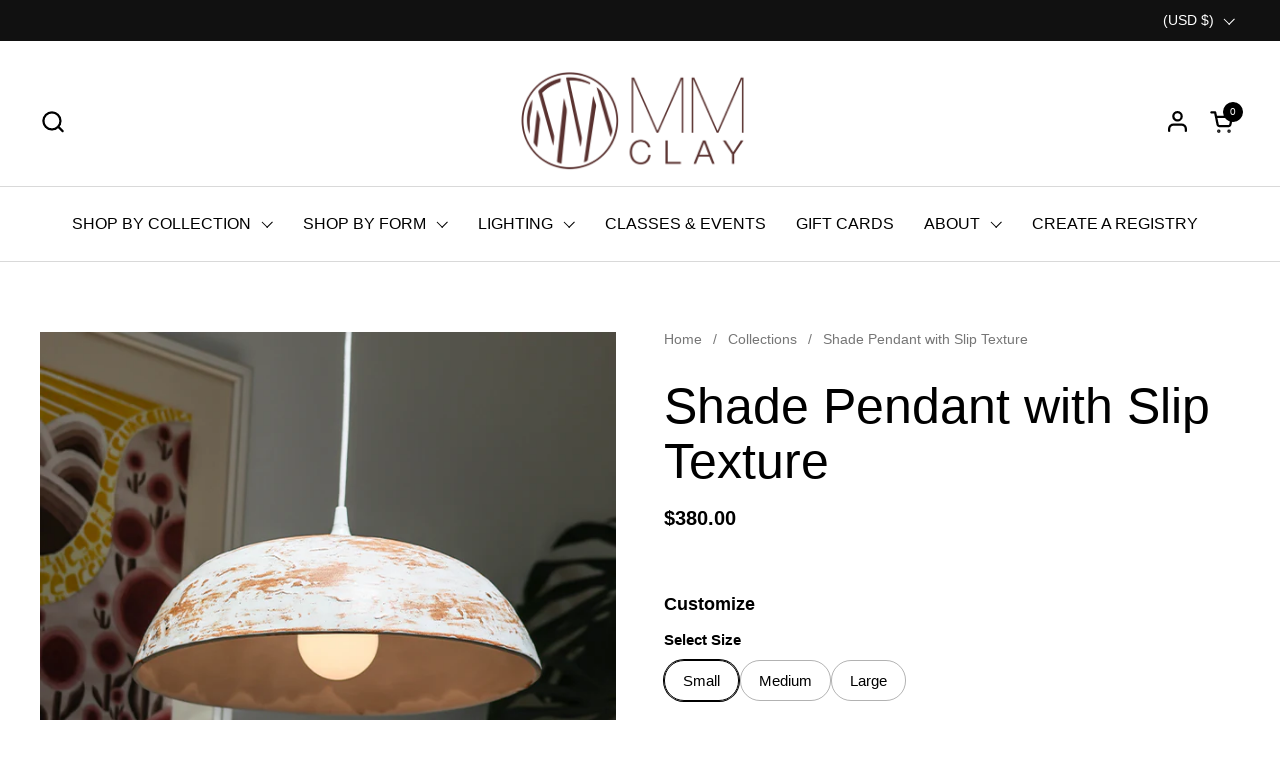

--- FILE ---
content_type: text/html; charset=utf-8
request_url: https://mmclay.com/products/shade-pendant-with-slip-texture-1
body_size: 51893
content:
<!doctype html><html id="html" class="no-js" lang="en" dir="ltr">
  <head>

    
  <!-- Hotjar Tracking Code for https://www.mmclay.com -->
<script>
    (function(h,o,t,j,a,r){
        h.hj=h.hj||function(){(h.hj.q=h.hj.q||[]).push(arguments)};
        h._hjSettings={hjid:5356697,hjsv:6};
        a=o.getElementsByTagName('head')[0];
        r=o.createElement('script');r.async=1;
        r.src=t+h._hjSettings.hjid+j+h._hjSettings.hjsv;
        a.appendChild(r);
    })(window,document,'https://static.hotjar.com/c/hotjar-','.js?sv=');
</script>

    
    <meta charset="utf-8">
    <meta http-equiv="X-UA-Compatible" content="IE=edge,chrome=1">
    <meta name="viewport" content="width=device-width, initial-scale=1.0, height=device-height, minimum-scale=1.0"><title>Shade Pendant with Slip Texture &ndash; MMclay
</title><meta name="description" content="Open, bright, and welcoming, the Shade form is a classic bowl-shaped light featuring shallow walls and a flat bottom that provides a gentle, suffused lighting experience.   Our slip texture is achieved by spreading generous amounts of wet clay slip on top of leather-hard pieces, resulting in the clear marks of the make">

<meta property="og:site_name" content="MMclay">
<meta property="og:url" content="https://mmclay.com/products/shade-pendant-with-slip-texture-1">
<meta property="og:title" content="Shade Pendant with Slip Texture">
<meta property="og:type" content="product">
<meta property="og:description" content="Open, bright, and welcoming, the Shade form is a classic bowl-shaped light featuring shallow walls and a flat bottom that provides a gentle, suffused lighting experience.   Our slip texture is achieved by spreading generous amounts of wet clay slip on top of leather-hard pieces, resulting in the clear marks of the make"><meta property="og:image" content="http://mmclay.com/cdn/shop/products/largeslipshade_1040f1c4-7073-438e-be37-ac5672614d34.png?v=1757369733">
  <meta property="og:image:secure_url" content="https://mmclay.com/cdn/shop/products/largeslipshade_1040f1c4-7073-438e-be37-ac5672614d34.png?v=1757369733">
  <meta property="og:image:width" content="700">
  <meta property="og:image:height" content="700"><meta property="og:price:amount" content="380.00">
  <meta property="og:price:currency" content="USD"><meta name="twitter:card" content="summary_large_image">
<meta name="twitter:title" content="Shade Pendant with Slip Texture">
<meta name="twitter:description" content="Open, bright, and welcoming, the Shade form is a classic bowl-shaped light featuring shallow walls and a flat bottom that provides a gentle, suffused lighting experience.   Our slip texture is achieved by spreading generous amounts of wet clay slip on top of leather-hard pieces, resulting in the clear marks of the make"><script type="application/ld+json">
  [
    {
      "@context": "https://schema.org",
      "@type": "WebSite",
      "name": "MMclay",
      "url": "https:\/\/mmclay.com"
    },
    {
      "@context": "https://schema.org",
      "@type": "Organization",
      "name": "MMclay",
      "url": "https:\/\/mmclay.com"
    }
  ]
</script>

<script type="application/ld+json">
{
  "@context": "http://schema.org",
  "@type": "BreadcrumbList",
  "itemListElement": [
    {
      "@type": "ListItem",
      "position": 1,
      "name": "Home",
      "item": "https://mmclay.com"
    },{
        "@type": "ListItem",
        "position": 2,
        "name": "Shade Pendant with Slip Texture",
        "item": "https://mmclay.com/products/shade-pendant-with-slip-texture-1"
      }]
}
</script><script type="application/ld+json">
  {
    "@context": "http://schema.org",
    "@type": "Product",
    "name": "Shade Pendant with Slip Texture",
    "url": "https:\/\/mmclay.com\/products\/shade-pendant-with-slip-texture-1",
    "offers": [{
          "@type" : "Offer","sku": "ARSLPSMSHADE-BSILK","availability" : "http://schema.org/InStock",
          "price" : 380.0,
          "priceCurrency" : "USD",
          "url" : "https:\/\/mmclay.com\/products\/shade-pendant-with-slip-texture-1?variant=41520125116606"
        },
{
          "@type" : "Offer","sku": "ARSLPSMSHADE-WSILK","availability" : "http://schema.org/InStock",
          "price" : 380.0,
          "priceCurrency" : "USD",
          "url" : "https:\/\/mmclay.com\/products\/shade-pendant-with-slip-texture-1?variant=41571478307006"
        },
{
          "@type" : "Offer","sku": "ARSLPSMSHADE-WVINYL","availability" : "http://schema.org/InStock",
          "price" : 380.0,
          "priceCurrency" : "USD",
          "url" : "https:\/\/mmclay.com\/products\/shade-pendant-with-slip-texture-1?variant=41571478339774"
        },
{
          "@type" : "Offer","sku": "ARSLPSHADE-BSILK","availability" : "http://schema.org/InStock",
          "price" : 485.0,
          "priceCurrency" : "USD",
          "url" : "https:\/\/mmclay.com\/products\/shade-pendant-with-slip-texture-1?variant=41520125149374"
        },
{
          "@type" : "Offer","sku": "ARSLPSHADE-WSILK","availability" : "http://schema.org/InStock",
          "price" : 485.0,
          "priceCurrency" : "USD",
          "url" : "https:\/\/mmclay.com\/products\/shade-pendant-with-slip-texture-1?variant=41571478372542"
        },
{
          "@type" : "Offer","sku": "ARSLPSHADE-WVINYL","availability" : "http://schema.org/InStock",
          "price" : 485.0,
          "priceCurrency" : "USD",
          "url" : "https:\/\/mmclay.com\/products\/shade-pendant-with-slip-texture-1?variant=41571478405310"
        },
{
          "@type" : "Offer","sku": "ARSLPLGSHADE-BSILK","availability" : "http://schema.org/InStock",
          "price" : 585.0,
          "priceCurrency" : "USD",
          "url" : "https:\/\/mmclay.com\/products\/shade-pendant-with-slip-texture-1?variant=41520125182142"
        },
{
          "@type" : "Offer","sku": "ARSLPLGSHADE-WSILK","availability" : "http://schema.org/InStock",
          "price" : 585.0,
          "priceCurrency" : "USD",
          "url" : "https:\/\/mmclay.com\/products\/shade-pendant-with-slip-texture-1?variant=41571478438078"
        },
{
          "@type" : "Offer","sku": "ARSLPLGSHADE-WVINYL","availability" : "http://schema.org/InStock",
          "price" : 585.0,
          "priceCurrency" : "USD",
          "url" : "https:\/\/mmclay.com\/products\/shade-pendant-with-slip-texture-1?variant=41571478470846"
        }
],
    "brand": {
      "@type": "Brand",
      "name": "MMclay"
    },
    "description": "\n\nOpen, bright, and welcoming, the Shade form is a classic bowl-shaped light featuring shallow walls and a flat bottom that provides a gentle, suffused lighting experience.\n\n \nOur slip texture is achieved by spreading generous amounts of wet clay slip on top of leather-hard pieces, resulting in the clear marks of the maker's hands. \n \n\n\n\n\nAvailable in Buttermilk (matte white with a rust orange) on a White Clay Body. \n\n\n\n\n\n\nScroll down to view more detailed information on cord options and measurements.\n\n\n\n\n\n\nSmall measures approximately 10\" x 5\"\nMedium measures approximately 13\" x 5\"\nLarge measure approximately 16\" x 5\"\n",
    "category": "","sku": "ARSLPSMSHADE-BSILK",
    "image": {
      "@type": "ImageObject",
      "url": "https:\/\/mmclay.com\/cdn\/shop\/products\/largeslipshade_1040f1c4-7073-438e-be37-ac5672614d34.png?v=1757369733",
      "image": "https:\/\/mmclay.com\/cdn\/shop\/products\/largeslipshade_1040f1c4-7073-438e-be37-ac5672614d34.png?v=1757369733",
      "name": "Shade Pendant with Slip Texture",
      "width": "700",
      "height": "700"
    }
  }
  </script><link rel="canonical" href="https://mmclay.com/products/shade-pendant-with-slip-texture-1">
  
    <link rel="preconnect" href="https://cdn.shopify.com"><link rel="preconnect" href="https://fonts.shopifycdn.com" crossorigin><style type="text/css">



</style>
<style type="text/css">

  :root {

    /* Font variables */

    --font-stack-headings-primary: "system_ui", -apple-system, 'Segoe UI', Roboto, 'Helvetica Neue', 'Noto Sans', 'Liberation Sans', Arial, sans-serif, 'Apple Color Emoji', 'Segoe UI Emoji', 'Segoe UI Symbol', 'Noto Color Emoji';
    --font-weight-headings-primary: 400;
    --font-style-headings-primary: normal;

    --font-stack-body-primary: "system_ui", -apple-system, 'Segoe UI', Roboto, 'Helvetica Neue', 'Noto Sans', 'Liberation Sans', Arial, sans-serif, 'Apple Color Emoji', 'Segoe UI Emoji', 'Segoe UI Symbol', 'Noto Color Emoji';
    --font-weight-body-primary: 400;--font-weight-body-primary-bold: 700;--font-weight-body-primary-medium: 400;--font-style-body-primary: normal;

    --font-stack-body-secondary: "system_ui", -apple-system, 'Segoe UI', Roboto, 'Helvetica Neue', 'Noto Sans', 'Liberation Sans', Arial, sans-serif, 'Apple Color Emoji', 'Segoe UI Emoji', 'Segoe UI Symbol', 'Noto Color Emoji';
    --font-weight-body-secondary: 400;--font-weight-body-secondary-bold: 700;--font-style-body-secondary: normal;

    --font-weight-menu: var(--font-weight-body-primary-medium);
    --font-weight-buttons: var(--font-weight-body-primary-medium);

    --base-headings-primary-size: 60;
    --base-headings-secondary-size: ;
    --base-headings-line: 1;
    --base-headings-spacing: 0.0em;

    --base-body-primary-size: 16;
    --base-body-secondary-size: 18;
    --base-body-line: 1.4;

    /* Color variables */

    --color-background-header: #ffffff;
    --color-text-header: #000000;
    --color-foreground-header: #fff;
    --color-borders-header: rgba(0, 0, 0, 0.15);

    --color-background-main: #FFFFFF;
    --color-secondary-background-main: rgba(0, 0, 0, 0.08);
    --color-third-background-main: rgba(0, 0, 0, 0.04);
    --color-fourth-background-main: rgba(0, 0, 0, 0.02);
    --color-opacity-background-main: rgba(255, 255, 255, 0);
    --color-text-main: #000000;
    --color-foreground-main: #fff;
    --color-secondary-text-main: rgba(0, 0, 0, 0.6);
    --color-borders-main: rgba(0, 0, 0, 0.1);
    --color-background-main-alternate: #f2f2f2;

    --color-background-product-card: rgba(0,0,0,0);
    --color-background-cart-card: rgba(0,0,0,0);

    --color-background-footer: #101010;
    --color-text-footer: #f2efec;
    --color-borders-footer: rgba(242, 239, 236, 0.15);

    --color-borders-forms-primary: rgba(0, 0, 0, 0.3);
    --color-borders-forms-secondary: rgba(0, 0, 0, 0.6);

    /* Borders */

    --border-width-cards: px;
    --border-radius-cards: 0px;
    --border-width-buttons: 1px;
    --border-radius-buttons: 30px;
    --border-width-forms: 1px;
    --border-radius-forms: 6px;
    --border-radius-widgets: 10px;
    --border-radius-product-card: 0px;

    /* Layout */
    
    --theme-max-width: 1360px;
    --grid-gap-original-base: 32px;
    --container-vertical-space-base: 140px;
    --image-fit-padding: 10%;

  }

  .facets--horiz .facets__summary, #main select, .sidebar select {
    background-image: url('data:image/svg+xml;utf8,<svg fill="none" height="7" viewBox="0 0 12 7" width="12" xmlns="http://www.w3.org/2000/svg"><g fill="%23000000"><path d="m1.2334.554688 5.65685 5.656852-.7071.70711-5.656858-5.65686z"/><path d="m11.8252 1.26221-5.65686 5.65685-.70711-.70711 5.65687-5.65685z"/></g></svg>');
  }

  .star-rating__stars {
    background-image: url('data:image/svg+xml;utf8,<svg width="20" height="14" viewBox="0 0 14 13" fill="rgba%280%2C+0%2C+0%2C+0.1%29" xmlns="http://www.w3.org/2000/svg"><path d="m7 0 1.572 4.837h5.085l-4.114 2.99 1.572 4.836L7 9.673l-4.114 2.99 1.571-4.837-4.114-2.99h5.085L7 0Z" stroke="rgba%280%2C+0%2C+0%2C+0.1%29" stroke-width="0"/></svg>');
  }
  .star-rating__stars-active {
    background-image: url('data:image/svg+xml;utf8,<svg width="20" height="13" viewBox="0 0 14 13" fill="none" xmlns="http://www.w3.org/2000/svg"><path d="m7 0 1.572 4.837h5.085l-4.114 2.99 1.572 4.836L7 9.673l-4.114 2.99 1.571-4.837-4.114-2.99h5.085L7 0Z" fill="%23000000" stroke-width="0"/></svg>');
  }

  

</style>

<style id="root-height">
  :root {
    --window-height: 100vh;
  }
</style><link href="//mmclay.com/cdn/shop/t/25/assets/theme.css?v=66882195468420741091712605276" as="style" rel="preload"><link href="//mmclay.com/cdn/shop/t/25/assets/section-header.css?v=161881130270077988511712605276" as="style" rel="preload"><link href="//mmclay.com/cdn/shop/t/25/assets/component-product-item.css?v=11975702262294437291712605276" as="style" rel="preload"><link href="//mmclay.com/cdn/shop/t/25/assets/component-product-variants.css?v=181504290109420163051712605276" as="style" rel="preload"><link href="//mmclay.com/cdn/shop/t/25/assets/section-main-product.css?v=12022994528732163641712605276" as="style" rel="preload"><link href="//mmclay.com/cdn/shop/t/25/assets/theme.css?v=66882195468420741091712605276" rel="stylesheet" type="text/css" media="all" />
  
    <script>window.performance && window.performance.mark && window.performance.mark('shopify.content_for_header.start');</script><meta id="shopify-digital-wallet" name="shopify-digital-wallet" content="/42206167197/digital_wallets/dialog">
<meta name="shopify-checkout-api-token" content="d53c51f0465f11449294fe8d1f52c837">
<link rel="alternate" type="application/json+oembed" href="https://mmclay.com/products/shade-pendant-with-slip-texture-1.oembed">
<script async="async" src="/checkouts/internal/preloads.js?locale=en-US"></script>
<link rel="preconnect" href="https://shop.app" crossorigin="anonymous">
<script async="async" src="https://shop.app/checkouts/internal/preloads.js?locale=en-US&shop_id=42206167197" crossorigin="anonymous"></script>
<script id="apple-pay-shop-capabilities" type="application/json">{"shopId":42206167197,"countryCode":"US","currencyCode":"USD","merchantCapabilities":["supports3DS"],"merchantId":"gid:\/\/shopify\/Shop\/42206167197","merchantName":"MMclay","requiredBillingContactFields":["postalAddress","email","phone"],"requiredShippingContactFields":["postalAddress","email","phone"],"shippingType":"shipping","supportedNetworks":["visa","masterCard","amex","discover","elo","jcb"],"total":{"type":"pending","label":"MMclay","amount":"1.00"},"shopifyPaymentsEnabled":true,"supportsSubscriptions":true}</script>
<script id="shopify-features" type="application/json">{"accessToken":"d53c51f0465f11449294fe8d1f52c837","betas":["rich-media-storefront-analytics"],"domain":"mmclay.com","predictiveSearch":true,"shopId":42206167197,"locale":"en"}</script>
<script>var Shopify = Shopify || {};
Shopify.shop = "mmclay-com.myshopify.com";
Shopify.locale = "en";
Shopify.currency = {"active":"USD","rate":"1.0"};
Shopify.country = "US";
Shopify.theme = {"name":"Combine (MMclay April 2024-)","id":136780415166,"schema_name":"Combine","schema_version":"2.3.0","theme_store_id":1826,"role":"main"};
Shopify.theme.handle = "null";
Shopify.theme.style = {"id":null,"handle":null};
Shopify.cdnHost = "mmclay.com/cdn";
Shopify.routes = Shopify.routes || {};
Shopify.routes.root = "/";</script>
<script type="module">!function(o){(o.Shopify=o.Shopify||{}).modules=!0}(window);</script>
<script>!function(o){function n(){var o=[];function n(){o.push(Array.prototype.slice.apply(arguments))}return n.q=o,n}var t=o.Shopify=o.Shopify||{};t.loadFeatures=n(),t.autoloadFeatures=n()}(window);</script>
<script>
  window.ShopifyPay = window.ShopifyPay || {};
  window.ShopifyPay.apiHost = "shop.app\/pay";
  window.ShopifyPay.redirectState = null;
</script>
<script id="shop-js-analytics" type="application/json">{"pageType":"product"}</script>
<script defer="defer" async type="module" src="//mmclay.com/cdn/shopifycloud/shop-js/modules/v2/client.init-shop-cart-sync_CG-L-Qzi.en.esm.js"></script>
<script defer="defer" async type="module" src="//mmclay.com/cdn/shopifycloud/shop-js/modules/v2/chunk.common_B8yXDTDb.esm.js"></script>
<script type="module">
  await import("//mmclay.com/cdn/shopifycloud/shop-js/modules/v2/client.init-shop-cart-sync_CG-L-Qzi.en.esm.js");
await import("//mmclay.com/cdn/shopifycloud/shop-js/modules/v2/chunk.common_B8yXDTDb.esm.js");

  window.Shopify.SignInWithShop?.initShopCartSync?.({"fedCMEnabled":true,"windoidEnabled":true});

</script>
<script>
  window.Shopify = window.Shopify || {};
  if (!window.Shopify.featureAssets) window.Shopify.featureAssets = {};
  window.Shopify.featureAssets['shop-js'] = {"shop-cart-sync":["modules/v2/client.shop-cart-sync_C7TtgCZT.en.esm.js","modules/v2/chunk.common_B8yXDTDb.esm.js"],"shop-button":["modules/v2/client.shop-button_aOcg-RjH.en.esm.js","modules/v2/chunk.common_B8yXDTDb.esm.js"],"init-fed-cm":["modules/v2/client.init-fed-cm_DGh7x7ZX.en.esm.js","modules/v2/chunk.common_B8yXDTDb.esm.js"],"init-windoid":["modules/v2/client.init-windoid_C5PxDKWE.en.esm.js","modules/v2/chunk.common_B8yXDTDb.esm.js"],"init-shop-email-lookup-coordinator":["modules/v2/client.init-shop-email-lookup-coordinator_D-37GF_a.en.esm.js","modules/v2/chunk.common_B8yXDTDb.esm.js"],"shop-cash-offers":["modules/v2/client.shop-cash-offers_DkchToOx.en.esm.js","modules/v2/chunk.common_B8yXDTDb.esm.js","modules/v2/chunk.modal_dvVUSHam.esm.js"],"init-shop-cart-sync":["modules/v2/client.init-shop-cart-sync_CG-L-Qzi.en.esm.js","modules/v2/chunk.common_B8yXDTDb.esm.js"],"shop-toast-manager":["modules/v2/client.shop-toast-manager_BmSBWum3.en.esm.js","modules/v2/chunk.common_B8yXDTDb.esm.js"],"pay-button":["modules/v2/client.pay-button_Cw45D1uM.en.esm.js","modules/v2/chunk.common_B8yXDTDb.esm.js"],"avatar":["modules/v2/client.avatar_BTnouDA3.en.esm.js"],"shop-login-button":["modules/v2/client.shop-login-button_DrVPCwAQ.en.esm.js","modules/v2/chunk.common_B8yXDTDb.esm.js","modules/v2/chunk.modal_dvVUSHam.esm.js"],"init-customer-accounts":["modules/v2/client.init-customer-accounts_BNYsaOzg.en.esm.js","modules/v2/client.shop-login-button_DrVPCwAQ.en.esm.js","modules/v2/chunk.common_B8yXDTDb.esm.js","modules/v2/chunk.modal_dvVUSHam.esm.js"],"init-customer-accounts-sign-up":["modules/v2/client.init-customer-accounts-sign-up_pIEGEpjr.en.esm.js","modules/v2/client.shop-login-button_DrVPCwAQ.en.esm.js","modules/v2/chunk.common_B8yXDTDb.esm.js","modules/v2/chunk.modal_dvVUSHam.esm.js"],"init-shop-for-new-customer-accounts":["modules/v2/client.init-shop-for-new-customer-accounts_BIu2e6le.en.esm.js","modules/v2/client.shop-login-button_DrVPCwAQ.en.esm.js","modules/v2/chunk.common_B8yXDTDb.esm.js","modules/v2/chunk.modal_dvVUSHam.esm.js"],"shop-follow-button":["modules/v2/client.shop-follow-button_B6YY9G4U.en.esm.js","modules/v2/chunk.common_B8yXDTDb.esm.js","modules/v2/chunk.modal_dvVUSHam.esm.js"],"lead-capture":["modules/v2/client.lead-capture_o2hOda6W.en.esm.js","modules/v2/chunk.common_B8yXDTDb.esm.js","modules/v2/chunk.modal_dvVUSHam.esm.js"],"checkout-modal":["modules/v2/client.checkout-modal_NoX7b1qq.en.esm.js","modules/v2/chunk.common_B8yXDTDb.esm.js","modules/v2/chunk.modal_dvVUSHam.esm.js"],"shop-login":["modules/v2/client.shop-login_DA8-MZ-E.en.esm.js","modules/v2/chunk.common_B8yXDTDb.esm.js","modules/v2/chunk.modal_dvVUSHam.esm.js"],"payment-terms":["modules/v2/client.payment-terms_BFsudFhJ.en.esm.js","modules/v2/chunk.common_B8yXDTDb.esm.js","modules/v2/chunk.modal_dvVUSHam.esm.js"]};
</script>
<script>(function() {
  var isLoaded = false;
  function asyncLoad() {
    if (isLoaded) return;
    isLoaded = true;
    var urls = ["https:\/\/cdn-bundler.nice-team.net\/app\/js\/bundler.js?shop=mmclay-com.myshopify.com","https:\/\/app.easyquote.pw\/easyquote.js?url=https:\/\/app.easyquote.pw\u0026shop=mmclay-com.myshopify.com","https:\/\/upsell-app.logbase.io\/lb-upsell.js?shop=mmclay-com.myshopify.com","https:\/\/cdn.judge.me\/checkout_comment.js?shop=mmclay-com.myshopify.com","https:\/\/cdn.shopify.com\/s\/files\/1\/0422\/0616\/7197\/t\/10\/assets\/yoast-active-script.js?v=1664314000\u0026shop=mmclay-com.myshopify.com","https:\/\/inffuse-platform.appspot.com\/plugins\/shopify\/loader.js?app=calendar\u0026shop=mmclay-com.myshopify.com\u0026shop=mmclay-com.myshopify.com","https:\/\/cdn.nfcube.com\/instafeed-979ac1702f81c60b7839fd5b3205476d.js?shop=mmclay-com.myshopify.com","https:\/\/cdn.robinpro.gallery\/js\/client.js?v=5ad0431\u0026shop=mmclay-com.myshopify.com","\/\/cdn.shopify.com\/proxy\/127347b714c537e568080b9c9ba5c2dba06073f25019eb18a5ba75ee049b31a9\/s.pandect.es\/v2.2\/gdpr-cookie-consent.min.js?shop=mmclay-com.myshopify.com\u0026sp-cache-control=cHVibGljLCBtYXgtYWdlPTkwMA"];
    for (var i = 0; i < urls.length; i++) {
      var s = document.createElement('script');
      s.type = 'text/javascript';
      s.async = true;
      s.src = urls[i];
      var x = document.getElementsByTagName('script')[0];
      x.parentNode.insertBefore(s, x);
    }
  };
  if(window.attachEvent) {
    window.attachEvent('onload', asyncLoad);
  } else {
    window.addEventListener('load', asyncLoad, false);
  }
})();</script>
<script id="__st">var __st={"a":42206167197,"offset":-28800,"reqid":"3ffbf8c0-b285-497e-85f3-07c9c1648434-1767854295","pageurl":"mmclay.com\/products\/shade-pendant-with-slip-texture-1","u":"3a9f4a65871a","p":"product","rtyp":"product","rid":7254804398270};</script>
<script>window.ShopifyPaypalV4VisibilityTracking = true;</script>
<script id="captcha-bootstrap">!function(){'use strict';const t='contact',e='account',n='new_comment',o=[[t,t],['blogs',n],['comments',n],[t,'customer']],c=[[e,'customer_login'],[e,'guest_login'],[e,'recover_customer_password'],[e,'create_customer']],r=t=>t.map((([t,e])=>`form[action*='/${t}']:not([data-nocaptcha='true']) input[name='form_type'][value='${e}']`)).join(','),a=t=>()=>t?[...document.querySelectorAll(t)].map((t=>t.form)):[];function s(){const t=[...o],e=r(t);return a(e)}const i='password',u='form_key',d=['recaptcha-v3-token','g-recaptcha-response','h-captcha-response',i],f=()=>{try{return window.sessionStorage}catch{return}},m='__shopify_v',_=t=>t.elements[u];function p(t,e,n=!1){try{const o=window.sessionStorage,c=JSON.parse(o.getItem(e)),{data:r}=function(t){const{data:e,action:n}=t;return t[m]||n?{data:e,action:n}:{data:t,action:n}}(c);for(const[e,n]of Object.entries(r))t.elements[e]&&(t.elements[e].value=n);n&&o.removeItem(e)}catch(o){console.error('form repopulation failed',{error:o})}}const l='form_type',E='cptcha';function T(t){t.dataset[E]=!0}const w=window,h=w.document,L='Shopify',v='ce_forms',y='captcha';let A=!1;((t,e)=>{const n=(g='f06e6c50-85a8-45c8-87d0-21a2b65856fe',I='https://cdn.shopify.com/shopifycloud/storefront-forms-hcaptcha/ce_storefront_forms_captcha_hcaptcha.v1.5.2.iife.js',D={infoText:'Protected by hCaptcha',privacyText:'Privacy',termsText:'Terms'},(t,e,n)=>{const o=w[L][v],c=o.bindForm;if(c)return c(t,g,e,D).then(n);var r;o.q.push([[t,g,e,D],n]),r=I,A||(h.body.append(Object.assign(h.createElement('script'),{id:'captcha-provider',async:!0,src:r})),A=!0)});var g,I,D;w[L]=w[L]||{},w[L][v]=w[L][v]||{},w[L][v].q=[],w[L][y]=w[L][y]||{},w[L][y].protect=function(t,e){n(t,void 0,e),T(t)},Object.freeze(w[L][y]),function(t,e,n,w,h,L){const[v,y,A,g]=function(t,e,n){const i=e?o:[],u=t?c:[],d=[...i,...u],f=r(d),m=r(i),_=r(d.filter((([t,e])=>n.includes(e))));return[a(f),a(m),a(_),s()]}(w,h,L),I=t=>{const e=t.target;return e instanceof HTMLFormElement?e:e&&e.form},D=t=>v().includes(t);t.addEventListener('submit',(t=>{const e=I(t);if(!e)return;const n=D(e)&&!e.dataset.hcaptchaBound&&!e.dataset.recaptchaBound,o=_(e),c=g().includes(e)&&(!o||!o.value);(n||c)&&t.preventDefault(),c&&!n&&(function(t){try{if(!f())return;!function(t){const e=f();if(!e)return;const n=_(t);if(!n)return;const o=n.value;o&&e.removeItem(o)}(t);const e=Array.from(Array(32),(()=>Math.random().toString(36)[2])).join('');!function(t,e){_(t)||t.append(Object.assign(document.createElement('input'),{type:'hidden',name:u})),t.elements[u].value=e}(t,e),function(t,e){const n=f();if(!n)return;const o=[...t.querySelectorAll(`input[type='${i}']`)].map((({name:t})=>t)),c=[...d,...o],r={};for(const[a,s]of new FormData(t).entries())c.includes(a)||(r[a]=s);n.setItem(e,JSON.stringify({[m]:1,action:t.action,data:r}))}(t,e)}catch(e){console.error('failed to persist form',e)}}(e),e.submit())}));const S=(t,e)=>{t&&!t.dataset[E]&&(n(t,e.some((e=>e===t))),T(t))};for(const o of['focusin','change'])t.addEventListener(o,(t=>{const e=I(t);D(e)&&S(e,y())}));const B=e.get('form_key'),M=e.get(l),P=B&&M;t.addEventListener('DOMContentLoaded',(()=>{const t=y();if(P)for(const e of t)e.elements[l].value===M&&p(e,B);[...new Set([...A(),...v().filter((t=>'true'===t.dataset.shopifyCaptcha))])].forEach((e=>S(e,t)))}))}(h,new URLSearchParams(w.location.search),n,t,e,['guest_login'])})(!0,!0)}();</script>
<script integrity="sha256-4kQ18oKyAcykRKYeNunJcIwy7WH5gtpwJnB7kiuLZ1E=" data-source-attribution="shopify.loadfeatures" defer="defer" src="//mmclay.com/cdn/shopifycloud/storefront/assets/storefront/load_feature-a0a9edcb.js" crossorigin="anonymous"></script>
<script crossorigin="anonymous" defer="defer" src="//mmclay.com/cdn/shopifycloud/storefront/assets/shopify_pay/storefront-65b4c6d7.js?v=20250812"></script>
<script data-source-attribution="shopify.dynamic_checkout.dynamic.init">var Shopify=Shopify||{};Shopify.PaymentButton=Shopify.PaymentButton||{isStorefrontPortableWallets:!0,init:function(){window.Shopify.PaymentButton.init=function(){};var t=document.createElement("script");t.src="https://mmclay.com/cdn/shopifycloud/portable-wallets/latest/portable-wallets.en.js",t.type="module",document.head.appendChild(t)}};
</script>
<script data-source-attribution="shopify.dynamic_checkout.buyer_consent">
  function portableWalletsHideBuyerConsent(e){var t=document.getElementById("shopify-buyer-consent"),n=document.getElementById("shopify-subscription-policy-button");t&&n&&(t.classList.add("hidden"),t.setAttribute("aria-hidden","true"),n.removeEventListener("click",e))}function portableWalletsShowBuyerConsent(e){var t=document.getElementById("shopify-buyer-consent"),n=document.getElementById("shopify-subscription-policy-button");t&&n&&(t.classList.remove("hidden"),t.removeAttribute("aria-hidden"),n.addEventListener("click",e))}window.Shopify?.PaymentButton&&(window.Shopify.PaymentButton.hideBuyerConsent=portableWalletsHideBuyerConsent,window.Shopify.PaymentButton.showBuyerConsent=portableWalletsShowBuyerConsent);
</script>
<script data-source-attribution="shopify.dynamic_checkout.cart.bootstrap">document.addEventListener("DOMContentLoaded",(function(){function t(){return document.querySelector("shopify-accelerated-checkout-cart, shopify-accelerated-checkout")}if(t())Shopify.PaymentButton.init();else{new MutationObserver((function(e,n){t()&&(Shopify.PaymentButton.init(),n.disconnect())})).observe(document.body,{childList:!0,subtree:!0})}}));
</script>
<link id="shopify-accelerated-checkout-styles" rel="stylesheet" media="screen" href="https://mmclay.com/cdn/shopifycloud/portable-wallets/latest/accelerated-checkout-backwards-compat.css" crossorigin="anonymous">
<style id="shopify-accelerated-checkout-cart">
        #shopify-buyer-consent {
  margin-top: 1em;
  display: inline-block;
  width: 100%;
}

#shopify-buyer-consent.hidden {
  display: none;
}

#shopify-subscription-policy-button {
  background: none;
  border: none;
  padding: 0;
  text-decoration: underline;
  font-size: inherit;
  cursor: pointer;
}

#shopify-subscription-policy-button::before {
  box-shadow: none;
}

      </style>

<script>window.performance && window.performance.mark && window.performance.mark('shopify.content_for_header.end');</script>
  
    <script>
  
      /* js helpers */
      const debounce = (fn, wait) => {
        let t;
        return (...args) => {
          clearTimeout(t);
          t = setTimeout(() => fn.apply(this, args), wait);
        };
      }
      window.KEYCODES = {
        TAB: 9,
        ESC: 27,
        DOWN: 40,
        RIGHT: 39,
        UP: 38,
        LEFT: 37,
        RETURN: 13
      };
  
      /* background image sizes */
      const rbi = [];
      const rbiSetSize = (img) => {
        if ( img.offsetWidth / img.dataset.ratio < img.offsetHeight ) {
          img.setAttribute('sizes', `${Math.ceil(img.offsetHeight * img.dataset.ratio)}px`);
        } else {
          img.setAttribute('sizes', `${Math.ceil(img.offsetWidth)}px`);
        }
      }
      window.addEventListener('resize', debounce(()=>{
        for ( let img of rbi ) {
          rbiSetSize(img);
        }
      }, 250));
  
      /* lazy looad images reveal effect */
      const imageReveal = new IntersectionObserver((entries, observer)=>{
        entries.forEach(entry=>{
          if ( entry.isIntersecting ) {
            setTimeout(()=>{
              entry.target.classList.remove('lazy-image--to-reveal');
            }, 500);
            entry.target.classList.add('lazy-image--revealed');
            observer.unobserve(entry.target);
          }
        });
      }, {rootMargin: '20px 0px 0px 0px'});

    </script><noscript>
      <link rel="stylesheet" href="//mmclay.com/cdn/shop/t/25/assets/theme-noscript.css?v=179842145173141752951712605276">
    </noscript>
  
  
  <!-- "snippets/shogun-head.liquid" was not rendered, the associated app was uninstalled -->
<script id="mcjs">!function(c,h,i,m,p){m=c.createElement(h),p=c.getElementsByTagName(h)[0],m.async=1,m.src=i,p.parentNode.insertBefore(m,p)}(document,"script","https://chimpstatic.com/mcjs-connected/js/users/73657cf06abe7bd0804d7ca7b/053ace12c223923712ac92021.js");</script>


    <!-- Google tag (gtag.js) -->
<script async src="https://www.googletagmanager.com/gtag/js?id=AW-11465461288"></script>
<script>
  window.dataLayer = window.dataLayer || [];
  function gtag(){dataLayer.push(arguments);}
  gtag('js', new Date());

  gtag('config', 'AW-11465461288');
</script>

 

    <!-- Google tag (gtag.js) event -->
<script>
  gtag('event', 'ads_conversion_Checkout_1', {
    // <event_parameters>
  });
</script>
    
  <!-- BEGIN app block: shopify://apps/gift-reggie-gift-registry/blocks/app-embed-block/00fe746e-081c-46a2-a15d-bcbd6f41b0f0 --><script type="application/json" id="gift_reggie_data">
  {
    "storefrontAccessToken": null,
    "registryId": null,
    "registryAdmin": null,
    "customerId": null,
    

    "productId": 7254804398270,
    "rootUrl": "\/",
    "accountLoginUrl": "\/account\/login",
    "accountLoginReturnParam": "checkout_url=",
    "currentLanguage": null,

    "button_layout": "column",
    "button_order": "registry_wishlist",
    "button_alignment": "justify",
    "behavior_on_no_id": "disable",
    "wishlist_button_visibility": "nobody",
    "registry_button_visibility": "managers",
    "registry_button_behavior": "ajax",
    "online_store_version": "2",
    "button_location_override": "",
    "button_location_override_position": "inside",

    "wishlist_button_appearance": "button",
    "registry_button_appearance": "button",
    "wishlist_button_classname": "",
    "registry_button_classname": "",
    "wishlist_button_image_not_present": null,
    "wishlist_button_image_is_present": null,
    "registry_button_image": null,

    "checkout_button_selector": "",

    "i18n": {
      "wishlist": {
        "idleAdd": "Add to Wishlist",
        "idleRemove": "Remove from Wishlist",
        "pending": "...",
        "successAdd": "Added to Wishlist",
        "successRemove": "Removed from Wishlist",
        "noVariant": "Add to Wishlist",
        "error": "Error"
      },
      "registry": {
        "idleAdd": "Add to Registry",
        "idleRemove": "Remove from Registry",
        "pending": "...",
        "successAdd": "Added to Registry",
        "successRemove": "Removed from Registry",
        "noVariant": "Add to Registry",
        "error": "Error"
      }
    }
  }
</script>
<style>
  :root {
    --gift-reggie-wishlist-button-background-color: #ffffff;
    --gift-reggie-wishlist-button-text-color: #333333;
    --gift-reggie-registry-button-background-color: #ffffff;
    --gift-reggie-registry-button-text-color: #333333;
  }
</style><style>
    
  </style>
<!-- END app block --><!-- BEGIN app block: shopify://apps/yoast-seo/blocks/metatags/7c777011-bc88-4743-a24e-64336e1e5b46 -->
<!-- This site is optimized with Yoast SEO for Shopify -->
<title>Shade Pendant with Slip Texture - MMclay</title>
<meta name="description" content="Open, bright, and welcoming, the Shade form is a classic bowl-shaped light featuring shallow walls and a flat bottom that provides a gentle, suffused lighting experience.   Our slip texture is achieved by spreading generous amounts of wet clay slip on top of leather-hard pieces, resulting in the clear marks of the make" />
<link rel="canonical" href="https://mmclay.com/products/shade-pendant-with-slip-texture-1" />
<meta name="robots" content="index, follow, max-image-preview:large, max-snippet:-1, max-video-preview:-1" />
<meta property="og:site_name" content="MMclay" />
<meta property="og:url" content="https://mmclay.com/products/shade-pendant-with-slip-texture-1" />
<meta property="og:locale" content="en_US" />
<meta property="og:type" content="product" />
<meta property="og:title" content="Shade Pendant with Slip Texture - MMclay" />
<meta property="og:description" content="Open, bright, and welcoming, the Shade form is a classic bowl-shaped light featuring shallow walls and a flat bottom that provides a gentle, suffused lighting experience.   Our slip texture is achieved by spreading generous amounts of wet clay slip on top of leather-hard pieces, resulting in the clear marks of the make" />
<meta property="og:image" content="https://mmclay.com/cdn/shop/products/largeslipshade_1040f1c4-7073-438e-be37-ac5672614d34.png?v=1757369733" />
<meta property="og:image:height" content="700" />
<meta property="og:image:width" content="700" />
<meta property="og:availability" content="instock" />
<meta property="product:availability" content="instock" />
<meta property="product:condition" content="new" />
<meta property="product:price:amount" content="380.0" />
<meta property="product:price:currency" content="USD" />
<meta property="product:retailer_item_id" content="ARSLPSMSHADE-BSILK" />
<meta name="twitter:card" content="summary_large_image" />
<script type="application/ld+json" id="yoast-schema-graph">
{
  "@context": "https://schema.org",
  "@graph": [
    {
      "@type": "WebSite",
      "@id": "https://mmclay.com/#/schema/website/1",
      "url": "https://mmclay.com",
      "name": "MMclay",
      "potentialAction": {
        "@type": "SearchAction",
        "target": "https://mmclay.com/search?q={search_term_string}",
        "query-input": "required name=search_term_string"
      },
      "inLanguage": "en"
    },
    {
      "@type": "ItemPage",
      "@id": "https:\/\/mmclay.com\/products\/shade-pendant-with-slip-texture-1",
      "name": "Shade Pendant with Slip Texture - MMclay",
      "description": "Open, bright, and welcoming, the Shade form is a classic bowl-shaped light featuring shallow walls and a flat bottom that provides a gentle, suffused lighting experience.   Our slip texture is achieved by spreading generous amounts of wet clay slip on top of leather-hard pieces, resulting in the clear marks of the make",
      "datePublished": "2022-07-19T14:07:39-07:00",
      "breadcrumb": {
        "@id": "https:\/\/mmclay.com\/products\/shade-pendant-with-slip-texture-1\/#\/schema\/breadcrumb"
      },
      "primaryImageOfPage": {
        "@id": "https://mmclay.com/#/schema/ImageObject/23579388969150"
      },
      "image": [{
        "@id": "https://mmclay.com/#/schema/ImageObject/23579388969150"
      }],
      "isPartOf": {
        "@id": "https://mmclay.com/#/schema/website/1"
      },
      "url": "https:\/\/mmclay.com\/products\/shade-pendant-with-slip-texture-1"
    },
    {
      "@type": "ImageObject",
      "@id": "https://mmclay.com/#/schema/ImageObject/23579388969150",
      "width": 700,
      "height": 700,
      "url": "https:\/\/mmclay.com\/cdn\/shop\/products\/largeslipshade_1040f1c4-7073-438e-be37-ac5672614d34.png?v=1757369733",
      "contentUrl": "https:\/\/mmclay.com\/cdn\/shop\/products\/largeslipshade_1040f1c4-7073-438e-be37-ac5672614d34.png?v=1757369733"
    },
    {
      "@type": "ProductGroup",
      "@id": "https:\/\/mmclay.com\/products\/shade-pendant-with-slip-texture-1\/#\/schema\/Product",
      "brand": [{
        "@id": "https://mmclay.com/#/schema/organization/1"
      }],
      "mainEntityOfPage": {
        "@id": "https:\/\/mmclay.com\/products\/shade-pendant-with-slip-texture-1"
      },
      "name": "Shade Pendant with Slip Texture",
      "description": "Open, bright, and welcoming, the Shade form is a classic bowl-shaped light featuring shallow walls and a flat bottom that provides a gentle, suffused lighting experience.   Our slip texture is achieved by spreading generous amounts of wet clay slip on top of leather-hard pieces, resulting in the clear marks of the make",
      "image": [{
        "@id": "https://mmclay.com/#/schema/ImageObject/23579388969150"
      }],
      "productGroupID": "7254804398270",
      "hasVariant": [
        {
          "@type": "Product",
          "@id": "https://mmclay.com/#/schema/Product/41571478470846",
          "name": "Shade Pendant with Slip Texture - Large \/ White Vinyl",
          "sku": "ARSLPLGSHADE-WVINYL",
          "image": [{
            "@id": "https://mmclay.com/#/schema/ImageObject/23579388969150"
          }],
          "offers": {
            "@type": "Offer",
            "@id": "https://mmclay.com/#/schema/Offer/41571478470846",
            "availability": "https://schema.org/InStock",
            "priceSpecification": {
              "@type": "UnitPriceSpecification",
              "valueAddedTaxIncluded": true,
              "price": 585.0,
              "priceCurrency": "USD"
            },
            "url": "https:\/\/mmclay.com\/products\/shade-pendant-with-slip-texture-1?variant=41571478470846",
            "checkoutPageURLTemplate": "https:\/\/mmclay.com\/cart\/add?id=41571478470846\u0026quantity=1"
          }
        },
        {
          "@type": "Product",
          "@id": "https://mmclay.com/#/schema/Product/41571478438078",
          "name": "Shade Pendant with Slip Texture - Large \/ White Silk",
          "sku": "ARSLPLGSHADE-WSILK",
          "image": [{
            "@id": "https://mmclay.com/#/schema/ImageObject/23579388969150"
          }],
          "offers": {
            "@type": "Offer",
            "@id": "https://mmclay.com/#/schema/Offer/41571478438078",
            "availability": "https://schema.org/InStock",
            "priceSpecification": {
              "@type": "UnitPriceSpecification",
              "valueAddedTaxIncluded": true,
              "price": 585.0,
              "priceCurrency": "USD"
            },
            "url": "https:\/\/mmclay.com\/products\/shade-pendant-with-slip-texture-1?variant=41571478438078",
            "checkoutPageURLTemplate": "https:\/\/mmclay.com\/cart\/add?id=41571478438078\u0026quantity=1"
          }
        },
        {
          "@type": "Product",
          "@id": "https://mmclay.com/#/schema/Product/41520125182142",
          "name": "Shade Pendant with Slip Texture - Large \/ Black\/ Brown Silk",
          "sku": "ARSLPLGSHADE-BSILK",
          "image": [{
            "@id": "https://mmclay.com/#/schema/ImageObject/23579388969150"
          }],
          "offers": {
            "@type": "Offer",
            "@id": "https://mmclay.com/#/schema/Offer/41520125182142",
            "availability": "https://schema.org/InStock",
            "priceSpecification": {
              "@type": "UnitPriceSpecification",
              "valueAddedTaxIncluded": true,
              "price": 585.0,
              "priceCurrency": "USD"
            },
            "url": "https:\/\/mmclay.com\/products\/shade-pendant-with-slip-texture-1?variant=41520125182142",
            "checkoutPageURLTemplate": "https:\/\/mmclay.com\/cart\/add?id=41520125182142\u0026quantity=1"
          }
        },
        {
          "@type": "Product",
          "@id": "https://mmclay.com/#/schema/Product/41571478405310",
          "name": "Shade Pendant with Slip Texture - Medium \/ White Vinyl",
          "sku": "ARSLPSHADE-WVINYL",
          "image": [{
            "@id": "https://mmclay.com/#/schema/ImageObject/23579388969150"
          }],
          "offers": {
            "@type": "Offer",
            "@id": "https://mmclay.com/#/schema/Offer/41571478405310",
            "availability": "https://schema.org/InStock",
            "priceSpecification": {
              "@type": "UnitPriceSpecification",
              "valueAddedTaxIncluded": true,
              "price": 485.0,
              "priceCurrency": "USD"
            },
            "url": "https:\/\/mmclay.com\/products\/shade-pendant-with-slip-texture-1?variant=41571478405310",
            "checkoutPageURLTemplate": "https:\/\/mmclay.com\/cart\/add?id=41571478405310\u0026quantity=1"
          }
        },
        {
          "@type": "Product",
          "@id": "https://mmclay.com/#/schema/Product/41571478372542",
          "name": "Shade Pendant with Slip Texture - Medium \/ White Silk",
          "sku": "ARSLPSHADE-WSILK",
          "image": [{
            "@id": "https://mmclay.com/#/schema/ImageObject/23579388969150"
          }],
          "offers": {
            "@type": "Offer",
            "@id": "https://mmclay.com/#/schema/Offer/41571478372542",
            "availability": "https://schema.org/InStock",
            "priceSpecification": {
              "@type": "UnitPriceSpecification",
              "valueAddedTaxIncluded": true,
              "price": 485.0,
              "priceCurrency": "USD"
            },
            "url": "https:\/\/mmclay.com\/products\/shade-pendant-with-slip-texture-1?variant=41571478372542",
            "checkoutPageURLTemplate": "https:\/\/mmclay.com\/cart\/add?id=41571478372542\u0026quantity=1"
          }
        },
        {
          "@type": "Product",
          "@id": "https://mmclay.com/#/schema/Product/41520125149374",
          "name": "Shade Pendant with Slip Texture - Medium \/ Black\/ Brown Silk",
          "sku": "ARSLPSHADE-BSILK",
          "image": [{
            "@id": "https://mmclay.com/#/schema/ImageObject/23579388969150"
          }],
          "offers": {
            "@type": "Offer",
            "@id": "https://mmclay.com/#/schema/Offer/41520125149374",
            "availability": "https://schema.org/InStock",
            "priceSpecification": {
              "@type": "UnitPriceSpecification",
              "valueAddedTaxIncluded": true,
              "price": 485.0,
              "priceCurrency": "USD"
            },
            "url": "https:\/\/mmclay.com\/products\/shade-pendant-with-slip-texture-1?variant=41520125149374",
            "checkoutPageURLTemplate": "https:\/\/mmclay.com\/cart\/add?id=41520125149374\u0026quantity=1"
          }
        },
        {
          "@type": "Product",
          "@id": "https://mmclay.com/#/schema/Product/41571478339774",
          "name": "Shade Pendant with Slip Texture - Small \/ White Vinyl",
          "sku": "ARSLPSMSHADE-WVINYL",
          "image": [{
            "@id": "https://mmclay.com/#/schema/ImageObject/23579388969150"
          }],
          "offers": {
            "@type": "Offer",
            "@id": "https://mmclay.com/#/schema/Offer/41571478339774",
            "availability": "https://schema.org/InStock",
            "priceSpecification": {
              "@type": "UnitPriceSpecification",
              "valueAddedTaxIncluded": true,
              "price": 380.0,
              "priceCurrency": "USD"
            },
            "url": "https:\/\/mmclay.com\/products\/shade-pendant-with-slip-texture-1?variant=41571478339774",
            "checkoutPageURLTemplate": "https:\/\/mmclay.com\/cart\/add?id=41571478339774\u0026quantity=1"
          }
        },
        {
          "@type": "Product",
          "@id": "https://mmclay.com/#/schema/Product/41571478307006",
          "name": "Shade Pendant with Slip Texture - Small \/ White Silk",
          "sku": "ARSLPSMSHADE-WSILK",
          "image": [{
            "@id": "https://mmclay.com/#/schema/ImageObject/23579388969150"
          }],
          "offers": {
            "@type": "Offer",
            "@id": "https://mmclay.com/#/schema/Offer/41571478307006",
            "availability": "https://schema.org/InStock",
            "priceSpecification": {
              "@type": "UnitPriceSpecification",
              "valueAddedTaxIncluded": true,
              "price": 380.0,
              "priceCurrency": "USD"
            },
            "url": "https:\/\/mmclay.com\/products\/shade-pendant-with-slip-texture-1?variant=41571478307006",
            "checkoutPageURLTemplate": "https:\/\/mmclay.com\/cart\/add?id=41571478307006\u0026quantity=1"
          }
        },
        {
          "@type": "Product",
          "@id": "https://mmclay.com/#/schema/Product/41520125116606",
          "name": "Shade Pendant with Slip Texture - Small \/ Black\/ Brown Silk",
          "sku": "ARSLPSMSHADE-BSILK",
          "image": [{
            "@id": "https://mmclay.com/#/schema/ImageObject/23579388969150"
          }],
          "offers": {
            "@type": "Offer",
            "@id": "https://mmclay.com/#/schema/Offer/41520125116606",
            "availability": "https://schema.org/InStock",
            "priceSpecification": {
              "@type": "UnitPriceSpecification",
              "valueAddedTaxIncluded": true,
              "price": 380.0,
              "priceCurrency": "USD"
            },
            "url": "https:\/\/mmclay.com\/products\/shade-pendant-with-slip-texture-1?variant=41520125116606",
            "checkoutPageURLTemplate": "https:\/\/mmclay.com\/cart\/add?id=41520125116606\u0026quantity=1"
          }
        }
      ],
      "url": "https:\/\/mmclay.com\/products\/shade-pendant-with-slip-texture-1"
    },
    {
      "@type": "BreadcrumbList",
      "@id": "https:\/\/mmclay.com\/products\/shade-pendant-with-slip-texture-1\/#\/schema\/breadcrumb",
      "itemListElement": [
        {
          "@type": "ListItem",
          "name": "MMclay",
          "item": "https:\/\/mmclay.com",
          "position": 1
        },
        {
          "@type": "ListItem",
          "name": "Shade Pendant with Slip Texture",
          "position": 2
        }
      ]
    }

  ]}
</script>
<!--/ Yoast SEO -->
<!-- END app block --><script src="https://cdn.shopify.com/extensions/019b46f1-12db-7bc2-8813-f1db849eadbb/gift-reggie-gift-registry-123/assets/app-embed-block.js" type="text/javascript" defer="defer"></script>
<link href="https://cdn.shopify.com/extensions/019b46f1-12db-7bc2-8813-f1db849eadbb/gift-reggie-gift-registry-123/assets/app-embed-block.css" rel="stylesheet" type="text/css" media="all">
<script src="https://cdn.shopify.com/extensions/019b979b-238a-7e17-847d-ec6cb3db4951/preorderfrontend-174/assets/globo.preorder.min.js" type="text/javascript" defer="defer"></script>
<link href="https://monorail-edge.shopifysvc.com" rel="dns-prefetch">
<script>(function(){if ("sendBeacon" in navigator && "performance" in window) {try {var session_token_from_headers = performance.getEntriesByType('navigation')[0].serverTiming.find(x => x.name == '_s').description;} catch {var session_token_from_headers = undefined;}var session_cookie_matches = document.cookie.match(/_shopify_s=([^;]*)/);var session_token_from_cookie = session_cookie_matches && session_cookie_matches.length === 2 ? session_cookie_matches[1] : "";var session_token = session_token_from_headers || session_token_from_cookie || "";function handle_abandonment_event(e) {var entries = performance.getEntries().filter(function(entry) {return /monorail-edge.shopifysvc.com/.test(entry.name);});if (!window.abandonment_tracked && entries.length === 0) {window.abandonment_tracked = true;var currentMs = Date.now();var navigation_start = performance.timing.navigationStart;var payload = {shop_id: 42206167197,url: window.location.href,navigation_start,duration: currentMs - navigation_start,session_token,page_type: "product"};window.navigator.sendBeacon("https://monorail-edge.shopifysvc.com/v1/produce", JSON.stringify({schema_id: "online_store_buyer_site_abandonment/1.1",payload: payload,metadata: {event_created_at_ms: currentMs,event_sent_at_ms: currentMs}}));}}window.addEventListener('pagehide', handle_abandonment_event);}}());</script>
<script id="web-pixels-manager-setup">(function e(e,d,r,n,o){if(void 0===o&&(o={}),!Boolean(null===(a=null===(i=window.Shopify)||void 0===i?void 0:i.analytics)||void 0===a?void 0:a.replayQueue)){var i,a;window.Shopify=window.Shopify||{};var t=window.Shopify;t.analytics=t.analytics||{};var s=t.analytics;s.replayQueue=[],s.publish=function(e,d,r){return s.replayQueue.push([e,d,r]),!0};try{self.performance.mark("wpm:start")}catch(e){}var l=function(){var e={modern:/Edge?\/(1{2}[4-9]|1[2-9]\d|[2-9]\d{2}|\d{4,})\.\d+(\.\d+|)|Firefox\/(1{2}[4-9]|1[2-9]\d|[2-9]\d{2}|\d{4,})\.\d+(\.\d+|)|Chrom(ium|e)\/(9{2}|\d{3,})\.\d+(\.\d+|)|(Maci|X1{2}).+ Version\/(15\.\d+|(1[6-9]|[2-9]\d|\d{3,})\.\d+)([,.]\d+|)( \(\w+\)|)( Mobile\/\w+|) Safari\/|Chrome.+OPR\/(9{2}|\d{3,})\.\d+\.\d+|(CPU[ +]OS|iPhone[ +]OS|CPU[ +]iPhone|CPU IPhone OS|CPU iPad OS)[ +]+(15[._]\d+|(1[6-9]|[2-9]\d|\d{3,})[._]\d+)([._]\d+|)|Android:?[ /-](13[3-9]|1[4-9]\d|[2-9]\d{2}|\d{4,})(\.\d+|)(\.\d+|)|Android.+Firefox\/(13[5-9]|1[4-9]\d|[2-9]\d{2}|\d{4,})\.\d+(\.\d+|)|Android.+Chrom(ium|e)\/(13[3-9]|1[4-9]\d|[2-9]\d{2}|\d{4,})\.\d+(\.\d+|)|SamsungBrowser\/([2-9]\d|\d{3,})\.\d+/,legacy:/Edge?\/(1[6-9]|[2-9]\d|\d{3,})\.\d+(\.\d+|)|Firefox\/(5[4-9]|[6-9]\d|\d{3,})\.\d+(\.\d+|)|Chrom(ium|e)\/(5[1-9]|[6-9]\d|\d{3,})\.\d+(\.\d+|)([\d.]+$|.*Safari\/(?![\d.]+ Edge\/[\d.]+$))|(Maci|X1{2}).+ Version\/(10\.\d+|(1[1-9]|[2-9]\d|\d{3,})\.\d+)([,.]\d+|)( \(\w+\)|)( Mobile\/\w+|) Safari\/|Chrome.+OPR\/(3[89]|[4-9]\d|\d{3,})\.\d+\.\d+|(CPU[ +]OS|iPhone[ +]OS|CPU[ +]iPhone|CPU IPhone OS|CPU iPad OS)[ +]+(10[._]\d+|(1[1-9]|[2-9]\d|\d{3,})[._]\d+)([._]\d+|)|Android:?[ /-](13[3-9]|1[4-9]\d|[2-9]\d{2}|\d{4,})(\.\d+|)(\.\d+|)|Mobile Safari.+OPR\/([89]\d|\d{3,})\.\d+\.\d+|Android.+Firefox\/(13[5-9]|1[4-9]\d|[2-9]\d{2}|\d{4,})\.\d+(\.\d+|)|Android.+Chrom(ium|e)\/(13[3-9]|1[4-9]\d|[2-9]\d{2}|\d{4,})\.\d+(\.\d+|)|Android.+(UC? ?Browser|UCWEB|U3)[ /]?(15\.([5-9]|\d{2,})|(1[6-9]|[2-9]\d|\d{3,})\.\d+)\.\d+|SamsungBrowser\/(5\.\d+|([6-9]|\d{2,})\.\d+)|Android.+MQ{2}Browser\/(14(\.(9|\d{2,})|)|(1[5-9]|[2-9]\d|\d{3,})(\.\d+|))(\.\d+|)|K[Aa][Ii]OS\/(3\.\d+|([4-9]|\d{2,})\.\d+)(\.\d+|)/},d=e.modern,r=e.legacy,n=navigator.userAgent;return n.match(d)?"modern":n.match(r)?"legacy":"unknown"}(),u="modern"===l?"modern":"legacy",c=(null!=n?n:{modern:"",legacy:""})[u],f=function(e){return[e.baseUrl,"/wpm","/b",e.hashVersion,"modern"===e.buildTarget?"m":"l",".js"].join("")}({baseUrl:d,hashVersion:r,buildTarget:u}),m=function(e){var d=e.version,r=e.bundleTarget,n=e.surface,o=e.pageUrl,i=e.monorailEndpoint;return{emit:function(e){var a=e.status,t=e.errorMsg,s=(new Date).getTime(),l=JSON.stringify({metadata:{event_sent_at_ms:s},events:[{schema_id:"web_pixels_manager_load/3.1",payload:{version:d,bundle_target:r,page_url:o,status:a,surface:n,error_msg:t},metadata:{event_created_at_ms:s}}]});if(!i)return console&&console.warn&&console.warn("[Web Pixels Manager] No Monorail endpoint provided, skipping logging."),!1;try{return self.navigator.sendBeacon.bind(self.navigator)(i,l)}catch(e){}var u=new XMLHttpRequest;try{return u.open("POST",i,!0),u.setRequestHeader("Content-Type","text/plain"),u.send(l),!0}catch(e){return console&&console.warn&&console.warn("[Web Pixels Manager] Got an unhandled error while logging to Monorail."),!1}}}}({version:r,bundleTarget:l,surface:e.surface,pageUrl:self.location.href,monorailEndpoint:e.monorailEndpoint});try{o.browserTarget=l,function(e){var d=e.src,r=e.async,n=void 0===r||r,o=e.onload,i=e.onerror,a=e.sri,t=e.scriptDataAttributes,s=void 0===t?{}:t,l=document.createElement("script"),u=document.querySelector("head"),c=document.querySelector("body");if(l.async=n,l.src=d,a&&(l.integrity=a,l.crossOrigin="anonymous"),s)for(var f in s)if(Object.prototype.hasOwnProperty.call(s,f))try{l.dataset[f]=s[f]}catch(e){}if(o&&l.addEventListener("load",o),i&&l.addEventListener("error",i),u)u.appendChild(l);else{if(!c)throw new Error("Did not find a head or body element to append the script");c.appendChild(l)}}({src:f,async:!0,onload:function(){if(!function(){var e,d;return Boolean(null===(d=null===(e=window.Shopify)||void 0===e?void 0:e.analytics)||void 0===d?void 0:d.initialized)}()){var d=window.webPixelsManager.init(e)||void 0;if(d){var r=window.Shopify.analytics;r.replayQueue.forEach((function(e){var r=e[0],n=e[1],o=e[2];d.publishCustomEvent(r,n,o)})),r.replayQueue=[],r.publish=d.publishCustomEvent,r.visitor=d.visitor,r.initialized=!0}}},onerror:function(){return m.emit({status:"failed",errorMsg:"".concat(f," has failed to load")})},sri:function(e){var d=/^sha384-[A-Za-z0-9+/=]+$/;return"string"==typeof e&&d.test(e)}(c)?c:"",scriptDataAttributes:o}),m.emit({status:"loading"})}catch(e){m.emit({status:"failed",errorMsg:(null==e?void 0:e.message)||"Unknown error"})}}})({shopId: 42206167197,storefrontBaseUrl: "https://mmclay.com",extensionsBaseUrl: "https://extensions.shopifycdn.com/cdn/shopifycloud/web-pixels-manager",monorailEndpoint: "https://monorail-edge.shopifysvc.com/unstable/produce_batch",surface: "storefront-renderer",enabledBetaFlags: ["2dca8a86","a0d5f9d2"],webPixelsConfigList: [{"id":"1401159870","configuration":"{\"accountID\":\"Rf6pyM\",\"webPixelConfig\":\"eyJlbmFibGVBZGRlZFRvQ2FydEV2ZW50cyI6IHRydWV9\"}","eventPayloadVersion":"v1","runtimeContext":"STRICT","scriptVersion":"524f6c1ee37bacdca7657a665bdca589","type":"APP","apiClientId":123074,"privacyPurposes":["ANALYTICS","MARKETING"],"dataSharingAdjustments":{"protectedCustomerApprovalScopes":["read_customer_address","read_customer_email","read_customer_name","read_customer_personal_data","read_customer_phone"]}},{"id":"494305470","configuration":"{\"config\":\"{\\\"pixel_id\\\":\\\"G-Y6PTKMQ20H\\\",\\\"gtag_events\\\":[{\\\"type\\\":\\\"begin_checkout\\\",\\\"action_label\\\":[\\\"G-Y6PTKMQ20H\\\",\\\"AW-11465461288\\\/jkJ0CLja-9oZEKiclNsq\\\"]},{\\\"type\\\":\\\"search\\\",\\\"action_label\\\":[\\\"G-Y6PTKMQ20H\\\",\\\"AW-11465461288\\\/8qH4CLLa-9oZEKiclNsq\\\"]},{\\\"type\\\":\\\"view_item\\\",\\\"action_label\\\":[\\\"G-Y6PTKMQ20H\\\",\\\"AW-11465461288\\\/cPQaCK_a-9oZEKiclNsq\\\"]},{\\\"type\\\":\\\"purchase\\\",\\\"action_label\\\":[\\\"G-Y6PTKMQ20H\\\",\\\"AW-11465461288\\\/HrGdCKna-9oZEKiclNsq\\\"]},{\\\"type\\\":\\\"page_view\\\",\\\"action_label\\\":[\\\"G-Y6PTKMQ20H\\\",\\\"AW-11465461288\\\/VLKSCKza-9oZEKiclNsq\\\"]},{\\\"type\\\":\\\"add_payment_info\\\",\\\"action_label\\\":[\\\"G-Y6PTKMQ20H\\\",\\\"AW-11465461288\\\/w1BUCLva-9oZEKiclNsq\\\"]},{\\\"type\\\":\\\"add_to_cart\\\",\\\"action_label\\\":[\\\"G-Y6PTKMQ20H\\\",\\\"AW-11465461288\\\/Q5pnCLXa-9oZEKiclNsq\\\"]}],\\\"enable_monitoring_mode\\\":false}\"}","eventPayloadVersion":"v1","runtimeContext":"OPEN","scriptVersion":"b2a88bafab3e21179ed38636efcd8a93","type":"APP","apiClientId":1780363,"privacyPurposes":[],"dataSharingAdjustments":{"protectedCustomerApprovalScopes":["read_customer_address","read_customer_email","read_customer_name","read_customer_personal_data","read_customer_phone"]}},{"id":"97681598","configuration":"{\"tagID\":\"2612572937466\"}","eventPayloadVersion":"v1","runtimeContext":"STRICT","scriptVersion":"18031546ee651571ed29edbe71a3550b","type":"APP","apiClientId":3009811,"privacyPurposes":["ANALYTICS","MARKETING","SALE_OF_DATA"],"dataSharingAdjustments":{"protectedCustomerApprovalScopes":["read_customer_address","read_customer_email","read_customer_name","read_customer_personal_data","read_customer_phone"]}},{"id":"47186110","eventPayloadVersion":"1","runtimeContext":"LAX","scriptVersion":"1","type":"CUSTOM","privacyPurposes":["ANALYTICS","MARKETING","SALE_OF_DATA"],"name":"Purchase track"},{"id":"103055550","eventPayloadVersion":"v1","runtimeContext":"LAX","scriptVersion":"1","type":"CUSTOM","privacyPurposes":["ANALYTICS"],"name":"Google Analytics tag (migrated)"},{"id":"shopify-app-pixel","configuration":"{}","eventPayloadVersion":"v1","runtimeContext":"STRICT","scriptVersion":"0450","apiClientId":"shopify-pixel","type":"APP","privacyPurposes":["ANALYTICS","MARKETING"]},{"id":"shopify-custom-pixel","eventPayloadVersion":"v1","runtimeContext":"LAX","scriptVersion":"0450","apiClientId":"shopify-pixel","type":"CUSTOM","privacyPurposes":["ANALYTICS","MARKETING"]}],isMerchantRequest: false,initData: {"shop":{"name":"MMclay","paymentSettings":{"currencyCode":"USD"},"myshopifyDomain":"mmclay-com.myshopify.com","countryCode":"US","storefrontUrl":"https:\/\/mmclay.com"},"customer":null,"cart":null,"checkout":null,"productVariants":[{"price":{"amount":380.0,"currencyCode":"USD"},"product":{"title":"Shade Pendant with Slip Texture","vendor":"MMclay","id":"7254804398270","untranslatedTitle":"Shade Pendant with Slip Texture","url":"\/products\/shade-pendant-with-slip-texture-1","type":""},"id":"41520125116606","image":{"src":"\/\/mmclay.com\/cdn\/shop\/products\/largeslipshade_1040f1c4-7073-438e-be37-ac5672614d34.png?v=1757369733"},"sku":"ARSLPSMSHADE-BSILK","title":"Small \/ Black\/ Brown Silk","untranslatedTitle":"Small \/ Black\/ Brown Silk"},{"price":{"amount":380.0,"currencyCode":"USD"},"product":{"title":"Shade Pendant with Slip Texture","vendor":"MMclay","id":"7254804398270","untranslatedTitle":"Shade Pendant with Slip Texture","url":"\/products\/shade-pendant-with-slip-texture-1","type":""},"id":"41571478307006","image":{"src":"\/\/mmclay.com\/cdn\/shop\/products\/largeslipshade_1040f1c4-7073-438e-be37-ac5672614d34.png?v=1757369733"},"sku":"ARSLPSMSHADE-WSILK","title":"Small \/ White Silk","untranslatedTitle":"Small \/ White Silk"},{"price":{"amount":380.0,"currencyCode":"USD"},"product":{"title":"Shade Pendant with Slip Texture","vendor":"MMclay","id":"7254804398270","untranslatedTitle":"Shade Pendant with Slip Texture","url":"\/products\/shade-pendant-with-slip-texture-1","type":""},"id":"41571478339774","image":{"src":"\/\/mmclay.com\/cdn\/shop\/products\/largeslipshade_1040f1c4-7073-438e-be37-ac5672614d34.png?v=1757369733"},"sku":"ARSLPSMSHADE-WVINYL","title":"Small \/ White Vinyl","untranslatedTitle":"Small \/ White Vinyl"},{"price":{"amount":485.0,"currencyCode":"USD"},"product":{"title":"Shade Pendant with Slip Texture","vendor":"MMclay","id":"7254804398270","untranslatedTitle":"Shade Pendant with Slip Texture","url":"\/products\/shade-pendant-with-slip-texture-1","type":""},"id":"41520125149374","image":{"src":"\/\/mmclay.com\/cdn\/shop\/products\/largeslipshade_1040f1c4-7073-438e-be37-ac5672614d34.png?v=1757369733"},"sku":"ARSLPSHADE-BSILK","title":"Medium \/ Black\/ Brown Silk","untranslatedTitle":"Medium \/ Black\/ Brown Silk"},{"price":{"amount":485.0,"currencyCode":"USD"},"product":{"title":"Shade Pendant with Slip Texture","vendor":"MMclay","id":"7254804398270","untranslatedTitle":"Shade Pendant with Slip Texture","url":"\/products\/shade-pendant-with-slip-texture-1","type":""},"id":"41571478372542","image":{"src":"\/\/mmclay.com\/cdn\/shop\/products\/largeslipshade_1040f1c4-7073-438e-be37-ac5672614d34.png?v=1757369733"},"sku":"ARSLPSHADE-WSILK","title":"Medium \/ White Silk","untranslatedTitle":"Medium \/ White Silk"},{"price":{"amount":485.0,"currencyCode":"USD"},"product":{"title":"Shade Pendant with Slip Texture","vendor":"MMclay","id":"7254804398270","untranslatedTitle":"Shade Pendant with Slip Texture","url":"\/products\/shade-pendant-with-slip-texture-1","type":""},"id":"41571478405310","image":{"src":"\/\/mmclay.com\/cdn\/shop\/products\/largeslipshade_1040f1c4-7073-438e-be37-ac5672614d34.png?v=1757369733"},"sku":"ARSLPSHADE-WVINYL","title":"Medium \/ White Vinyl","untranslatedTitle":"Medium \/ White Vinyl"},{"price":{"amount":585.0,"currencyCode":"USD"},"product":{"title":"Shade Pendant with Slip Texture","vendor":"MMclay","id":"7254804398270","untranslatedTitle":"Shade Pendant with Slip Texture","url":"\/products\/shade-pendant-with-slip-texture-1","type":""},"id":"41520125182142","image":{"src":"\/\/mmclay.com\/cdn\/shop\/products\/largeslipshade_1040f1c4-7073-438e-be37-ac5672614d34.png?v=1757369733"},"sku":"ARSLPLGSHADE-BSILK","title":"Large \/ Black\/ Brown Silk","untranslatedTitle":"Large \/ Black\/ Brown Silk"},{"price":{"amount":585.0,"currencyCode":"USD"},"product":{"title":"Shade Pendant with Slip Texture","vendor":"MMclay","id":"7254804398270","untranslatedTitle":"Shade Pendant with Slip Texture","url":"\/products\/shade-pendant-with-slip-texture-1","type":""},"id":"41571478438078","image":{"src":"\/\/mmclay.com\/cdn\/shop\/products\/largeslipshade_1040f1c4-7073-438e-be37-ac5672614d34.png?v=1757369733"},"sku":"ARSLPLGSHADE-WSILK","title":"Large \/ White Silk","untranslatedTitle":"Large \/ White Silk"},{"price":{"amount":585.0,"currencyCode":"USD"},"product":{"title":"Shade Pendant with Slip Texture","vendor":"MMclay","id":"7254804398270","untranslatedTitle":"Shade Pendant with Slip Texture","url":"\/products\/shade-pendant-with-slip-texture-1","type":""},"id":"41571478470846","image":{"src":"\/\/mmclay.com\/cdn\/shop\/products\/largeslipshade_1040f1c4-7073-438e-be37-ac5672614d34.png?v=1757369733"},"sku":"ARSLPLGSHADE-WVINYL","title":"Large \/ White Vinyl","untranslatedTitle":"Large \/ White Vinyl"}],"purchasingCompany":null},},"https://mmclay.com/cdn","7cecd0b6w90c54c6cpe92089d5m57a67346",{"modern":"","legacy":""},{"shopId":"42206167197","storefrontBaseUrl":"https:\/\/mmclay.com","extensionBaseUrl":"https:\/\/extensions.shopifycdn.com\/cdn\/shopifycloud\/web-pixels-manager","surface":"storefront-renderer","enabledBetaFlags":"[\"2dca8a86\", \"a0d5f9d2\"]","isMerchantRequest":"false","hashVersion":"7cecd0b6w90c54c6cpe92089d5m57a67346","publish":"custom","events":"[[\"page_viewed\",{}],[\"product_viewed\",{\"productVariant\":{\"price\":{\"amount\":380.0,\"currencyCode\":\"USD\"},\"product\":{\"title\":\"Shade Pendant with Slip Texture\",\"vendor\":\"MMclay\",\"id\":\"7254804398270\",\"untranslatedTitle\":\"Shade Pendant with Slip Texture\",\"url\":\"\/products\/shade-pendant-with-slip-texture-1\",\"type\":\"\"},\"id\":\"41520125116606\",\"image\":{\"src\":\"\/\/mmclay.com\/cdn\/shop\/products\/largeslipshade_1040f1c4-7073-438e-be37-ac5672614d34.png?v=1757369733\"},\"sku\":\"ARSLPSMSHADE-BSILK\",\"title\":\"Small \/ Black\/ Brown Silk\",\"untranslatedTitle\":\"Small \/ Black\/ Brown Silk\"}}]]"});</script><script>
  window.ShopifyAnalytics = window.ShopifyAnalytics || {};
  window.ShopifyAnalytics.meta = window.ShopifyAnalytics.meta || {};
  window.ShopifyAnalytics.meta.currency = 'USD';
  var meta = {"product":{"id":7254804398270,"gid":"gid:\/\/shopify\/Product\/7254804398270","vendor":"MMclay","type":"","handle":"shade-pendant-with-slip-texture-1","variants":[{"id":41520125116606,"price":38000,"name":"Shade Pendant with Slip Texture - Small \/ Black\/ Brown Silk","public_title":"Small \/ Black\/ Brown Silk","sku":"ARSLPSMSHADE-BSILK"},{"id":41571478307006,"price":38000,"name":"Shade Pendant with Slip Texture - Small \/ White Silk","public_title":"Small \/ White Silk","sku":"ARSLPSMSHADE-WSILK"},{"id":41571478339774,"price":38000,"name":"Shade Pendant with Slip Texture - Small \/ White Vinyl","public_title":"Small \/ White Vinyl","sku":"ARSLPSMSHADE-WVINYL"},{"id":41520125149374,"price":48500,"name":"Shade Pendant with Slip Texture - Medium \/ Black\/ Brown Silk","public_title":"Medium \/ Black\/ Brown Silk","sku":"ARSLPSHADE-BSILK"},{"id":41571478372542,"price":48500,"name":"Shade Pendant with Slip Texture - Medium \/ White Silk","public_title":"Medium \/ White Silk","sku":"ARSLPSHADE-WSILK"},{"id":41571478405310,"price":48500,"name":"Shade Pendant with Slip Texture - Medium \/ White Vinyl","public_title":"Medium \/ White Vinyl","sku":"ARSLPSHADE-WVINYL"},{"id":41520125182142,"price":58500,"name":"Shade Pendant with Slip Texture - Large \/ Black\/ Brown Silk","public_title":"Large \/ Black\/ Brown Silk","sku":"ARSLPLGSHADE-BSILK"},{"id":41571478438078,"price":58500,"name":"Shade Pendant with Slip Texture - Large \/ White Silk","public_title":"Large \/ White Silk","sku":"ARSLPLGSHADE-WSILK"},{"id":41571478470846,"price":58500,"name":"Shade Pendant with Slip Texture - Large \/ White Vinyl","public_title":"Large \/ White Vinyl","sku":"ARSLPLGSHADE-WVINYL"}],"remote":false},"page":{"pageType":"product","resourceType":"product","resourceId":7254804398270,"requestId":"3ffbf8c0-b285-497e-85f3-07c9c1648434-1767854295"}};
  for (var attr in meta) {
    window.ShopifyAnalytics.meta[attr] = meta[attr];
  }
</script>
<script class="analytics">
  (function () {
    var customDocumentWrite = function(content) {
      var jquery = null;

      if (window.jQuery) {
        jquery = window.jQuery;
      } else if (window.Checkout && window.Checkout.$) {
        jquery = window.Checkout.$;
      }

      if (jquery) {
        jquery('body').append(content);
      }
    };

    var hasLoggedConversion = function(token) {
      if (token) {
        return document.cookie.indexOf('loggedConversion=' + token) !== -1;
      }
      return false;
    }

    var setCookieIfConversion = function(token) {
      if (token) {
        var twoMonthsFromNow = new Date(Date.now());
        twoMonthsFromNow.setMonth(twoMonthsFromNow.getMonth() + 2);

        document.cookie = 'loggedConversion=' + token + '; expires=' + twoMonthsFromNow;
      }
    }

    var trekkie = window.ShopifyAnalytics.lib = window.trekkie = window.trekkie || [];
    if (trekkie.integrations) {
      return;
    }
    trekkie.methods = [
      'identify',
      'page',
      'ready',
      'track',
      'trackForm',
      'trackLink'
    ];
    trekkie.factory = function(method) {
      return function() {
        var args = Array.prototype.slice.call(arguments);
        args.unshift(method);
        trekkie.push(args);
        return trekkie;
      };
    };
    for (var i = 0; i < trekkie.methods.length; i++) {
      var key = trekkie.methods[i];
      trekkie[key] = trekkie.factory(key);
    }
    trekkie.load = function(config) {
      trekkie.config = config || {};
      trekkie.config.initialDocumentCookie = document.cookie;
      var first = document.getElementsByTagName('script')[0];
      var script = document.createElement('script');
      script.type = 'text/javascript';
      script.onerror = function(e) {
        var scriptFallback = document.createElement('script');
        scriptFallback.type = 'text/javascript';
        scriptFallback.onerror = function(error) {
                var Monorail = {
      produce: function produce(monorailDomain, schemaId, payload) {
        var currentMs = new Date().getTime();
        var event = {
          schema_id: schemaId,
          payload: payload,
          metadata: {
            event_created_at_ms: currentMs,
            event_sent_at_ms: currentMs
          }
        };
        return Monorail.sendRequest("https://" + monorailDomain + "/v1/produce", JSON.stringify(event));
      },
      sendRequest: function sendRequest(endpointUrl, payload) {
        // Try the sendBeacon API
        if (window && window.navigator && typeof window.navigator.sendBeacon === 'function' && typeof window.Blob === 'function' && !Monorail.isIos12()) {
          var blobData = new window.Blob([payload], {
            type: 'text/plain'
          });

          if (window.navigator.sendBeacon(endpointUrl, blobData)) {
            return true;
          } // sendBeacon was not successful

        } // XHR beacon

        var xhr = new XMLHttpRequest();

        try {
          xhr.open('POST', endpointUrl);
          xhr.setRequestHeader('Content-Type', 'text/plain');
          xhr.send(payload);
        } catch (e) {
          console.log(e);
        }

        return false;
      },
      isIos12: function isIos12() {
        return window.navigator.userAgent.lastIndexOf('iPhone; CPU iPhone OS 12_') !== -1 || window.navigator.userAgent.lastIndexOf('iPad; CPU OS 12_') !== -1;
      }
    };
    Monorail.produce('monorail-edge.shopifysvc.com',
      'trekkie_storefront_load_errors/1.1',
      {shop_id: 42206167197,
      theme_id: 136780415166,
      app_name: "storefront",
      context_url: window.location.href,
      source_url: "//mmclay.com/cdn/s/trekkie.storefront.f147c1e4d549b37a06778fe065e689864aedea98.min.js"});

        };
        scriptFallback.async = true;
        scriptFallback.src = '//mmclay.com/cdn/s/trekkie.storefront.f147c1e4d549b37a06778fe065e689864aedea98.min.js';
        first.parentNode.insertBefore(scriptFallback, first);
      };
      script.async = true;
      script.src = '//mmclay.com/cdn/s/trekkie.storefront.f147c1e4d549b37a06778fe065e689864aedea98.min.js';
      first.parentNode.insertBefore(script, first);
    };
    trekkie.load(
      {"Trekkie":{"appName":"storefront","development":false,"defaultAttributes":{"shopId":42206167197,"isMerchantRequest":null,"themeId":136780415166,"themeCityHash":"2338250754066405699","contentLanguage":"en","currency":"USD","eventMetadataId":"2aab4bb5-7466-40d6-9e6f-650aca0a2021"},"isServerSideCookieWritingEnabled":true,"monorailRegion":"shop_domain","enabledBetaFlags":["65f19447"]},"Session Attribution":{},"S2S":{"facebookCapiEnabled":false,"source":"trekkie-storefront-renderer","apiClientId":580111}}
    );

    var loaded = false;
    trekkie.ready(function() {
      if (loaded) return;
      loaded = true;

      window.ShopifyAnalytics.lib = window.trekkie;

      var originalDocumentWrite = document.write;
      document.write = customDocumentWrite;
      try { window.ShopifyAnalytics.merchantGoogleAnalytics.call(this); } catch(error) {};
      document.write = originalDocumentWrite;

      window.ShopifyAnalytics.lib.page(null,{"pageType":"product","resourceType":"product","resourceId":7254804398270,"requestId":"3ffbf8c0-b285-497e-85f3-07c9c1648434-1767854295","shopifyEmitted":true});

      var match = window.location.pathname.match(/checkouts\/(.+)\/(thank_you|post_purchase)/)
      var token = match? match[1]: undefined;
      if (!hasLoggedConversion(token)) {
        setCookieIfConversion(token);
        window.ShopifyAnalytics.lib.track("Viewed Product",{"currency":"USD","variantId":41520125116606,"productId":7254804398270,"productGid":"gid:\/\/shopify\/Product\/7254804398270","name":"Shade Pendant with Slip Texture - Small \/ Black\/ Brown Silk","price":"380.00","sku":"ARSLPSMSHADE-BSILK","brand":"MMclay","variant":"Small \/ Black\/ Brown Silk","category":"","nonInteraction":true,"remote":false},undefined,undefined,{"shopifyEmitted":true});
      window.ShopifyAnalytics.lib.track("monorail:\/\/trekkie_storefront_viewed_product\/1.1",{"currency":"USD","variantId":41520125116606,"productId":7254804398270,"productGid":"gid:\/\/shopify\/Product\/7254804398270","name":"Shade Pendant with Slip Texture - Small \/ Black\/ Brown Silk","price":"380.00","sku":"ARSLPSMSHADE-BSILK","brand":"MMclay","variant":"Small \/ Black\/ Brown Silk","category":"","nonInteraction":true,"remote":false,"referer":"https:\/\/mmclay.com\/products\/shade-pendant-with-slip-texture-1"});
      }
    });


        var eventsListenerScript = document.createElement('script');
        eventsListenerScript.async = true;
        eventsListenerScript.src = "//mmclay.com/cdn/shopifycloud/storefront/assets/shop_events_listener-3da45d37.js";
        document.getElementsByTagName('head')[0].appendChild(eventsListenerScript);

})();</script>
  <script>
  if (!window.ga || (window.ga && typeof window.ga !== 'function')) {
    window.ga = function ga() {
      (window.ga.q = window.ga.q || []).push(arguments);
      if (window.Shopify && window.Shopify.analytics && typeof window.Shopify.analytics.publish === 'function') {
        window.Shopify.analytics.publish("ga_stub_called", {}, {sendTo: "google_osp_migration"});
      }
      console.error("Shopify's Google Analytics stub called with:", Array.from(arguments), "\nSee https://help.shopify.com/manual/promoting-marketing/pixels/pixel-migration#google for more information.");
    };
    if (window.Shopify && window.Shopify.analytics && typeof window.Shopify.analytics.publish === 'function') {
      window.Shopify.analytics.publish("ga_stub_initialized", {}, {sendTo: "google_osp_migration"});
    }
  }
</script>
<script
  defer
  src="https://mmclay.com/cdn/shopifycloud/perf-kit/shopify-perf-kit-3.0.0.min.js"
  data-application="storefront-renderer"
  data-shop-id="42206167197"
  data-render-region="gcp-us-central1"
  data-page-type="product"
  data-theme-instance-id="136780415166"
  data-theme-name="Combine"
  data-theme-version="2.3.0"
  data-monorail-region="shop_domain"
  data-resource-timing-sampling-rate="10"
  data-shs="true"
  data-shs-beacon="true"
  data-shs-export-with-fetch="true"
  data-shs-logs-sample-rate="1"
  data-shs-beacon-endpoint="https://mmclay.com/api/collect"
></script>
</head>
  
  <body id="shade-pendant-with-slip-texture" class=" template-product template-product no-touchevents">
    
    <script type="text/javascript">
      if ( 'ontouchstart' in window || window.DocumentTouch && document instanceof DocumentTouch ) { document.querySelector('body').classList.remove('no-touchevents'); document.querySelector('body').classList.add('touchevents'); } 
    </script>
  
    <a href="#main" class="visually-hidden skip-to-content" tabindex="0" data-js-inert>Skip to content</a>
    <div id="screen-reader-info" aria-live="polite" class="visually-hidden"></div><!-- BEGIN sections: header-group -->
<div id="shopify-section-sections--17052612001982__announcement" class="shopify-section shopify-section-group-header-group mount-announcement-bar"><link href="//mmclay.com/cdn/shop/t/25/assets/section-announcement-bar.css?v=165885266844731204801712605276" rel="stylesheet" type="text/css" media="all" />
<announcement-bar id="announcement-sections--17052612001982__announcement" style="display:block" data-js-inert>
    <div class="container--large">
      <div class="announcement-bar">

        <div class="announcement-bar__social-icons lap-hide"></div>
        
        <div class="announcement-bar__content"><div class="announcement-bar__slider" data-js-slider></div></div>

        <div class="announcement-bar__localization-form lap-hide"><link href="//mmclay.com/cdn/shop/t/25/assets/component-localization-form.css?v=33929288624966050271712605276" rel="stylesheet" type="text/css" media="all" />
<form method="post" action="/localization" id="localization_form-ancmt" accept-charset="UTF-8" class="localization-form" enctype="multipart/form-data"><input type="hidden" name="form_type" value="localization" /><input type="hidden" name="utf8" value="✓" /><input type="hidden" name="_method" value="put" /><input type="hidden" name="return_to" value="/products/shade-pendant-with-slip-texture-1" /><localization-form class="localization-form__item">

        <span class="visually-hidden" id="currency-heading-ancmt">Country/region</span>

        <input type="hidden" name="country_code" id="CurrencySelector-ancmt" value="US" />

        <button class="localization-form__item-button" data-js-localization-form-button aria-expanded="false" aria-controls="country-list-ancmt" data-location="ancmt">
          <span class="localization-form__item-text">
            <span class="localization-form__country">United States</span>
            <span class="localization-form__currency">(USD $)</span>
          </span>
          <span class="localization-form__item-symbol" aria-role="img" aria-hidden="true"><svg fill="none" height="7" viewBox="0 0 12 7" width="12" xmlns="http://www.w3.org/2000/svg"><g fill="#000"><path d="m1.2334.554688 5.65685 5.656852-.7071.70711-5.656858-5.65686z"/><path d="m11.8247 1.26221-5.65685 5.65685-.7071-.70711 5.65685-5.65685z"/></g></svg></span>
        </button>

        <ul id="country-list-ancmt" class="localization-form__content" data-js-localization-form-content data-js-localization-form-insert-helper-content>
        </ul>

      </localization-form></form><script src="//mmclay.com/cdn/shop/t/25/assets/component-localization-form.js?v=101882649807839101391712605276" defer></script></div>

      </div>
    </div>      
  </announcement-bar>

  <style data-shopify>
#announcement-sections--17052612001982__announcement .announcement-bar, #announcement-sections--17052612001982__announcement a, #announcement-sections--17052612001982__announcement .localization-form__item-text {
        color: #ffffff;
      }
      #announcement-sections--17052612001982__announcement svg *, #announcement-sections--17052612001982__announcement .localization-form__item-symbol * {
        fill: #ffffff !important;
      }#announcement-sections--17052612001982__announcement,#announcement-sections--17052612001982__announcement .announcement-bar__content-nav {
        background: #111111;
      }</style>
</div><div id="shopify-section-sections--17052612001982__header" class="shopify-section shopify-section-group-header-group site-header-container mount-header mount-css-slider"><link href="//mmclay.com/cdn/shop/t/25/assets/section-header.css?v=161881130270077988511712605276" rel="stylesheet" type="text/css" media="all" />
<style data-shopify>
  @media screen and (max-width: 1360px) {
    .site-header--border:after,
    #site-header .header__bottom--border:before {
      max-width: 100%;
    }
  }
  @media screen and (min-width: 1361px) {
    .site-nav.style--classic .submenu.mega-menu {
      width: var(--window-width);
      margin-inline-start: calc((var(--window-width) - 1360px) / -2);
    }
  }
</style>
<style data-shopify>
  .header__top {
    --header-logo: 100px;
  }
  @media screen and (max-width: 767px) {
    .header__top {
      --header-logo: 40px;
    }
  }
</style>
<main-header id="site-header" class="site-header  site-header--border  site-header--alignment-center  " data-js-inert  data-sticky-header >

  <div class="header-container header-container--top">
    

    <style data-shopify>
      .header__top--logo-left {
        grid-template-areas: "" !important;
        grid-template-columns: auto repeat( , minmax(max-content, 25px)) !important;
      }

      @media screen and (max-width: 1023px) {
        .header__top--logo-left {
          grid-template-areas: " menu" !important;
          grid-template-columns: auto repeat( 1, minmax(max-content, 25px)) !important;
        }
      }
    </style>

    <div class="header__top container--large header__top--logo-center no-custom-link" id="header-top" style="height:calc(var(--header-logo) + 30px)">

      <!-- logo -->
      
      <div id="logo" class="logo area--logo"><a class="logo-img " title="MMclay" href="/" style="height:var(--header-logo)"><img 
              src="//mmclay.com/cdn/shop/files/logo_horiz-for-site-brown-1000_1.png?v=1613781201" alt=""
              width="1000" height="417"
            />
          </a>
          <a class="logo-txt  logo-txt--hidden " title="MMclay" href="/">MMclay</a>
        
      
      </div><a href="/search" class="area--search  icon-button icon-button--text-tooltip" 
        title="Open search"
        data-js-open-search-drawer data-js-sidebar-handle
        aria-expanded="false" aria-controls="site-search-sidebar" role="button"
      >
        <span class="button__icon" role="img" aria-hidden="true"><svg width="22" height="22" viewBox="0 0 22 22" fill="none" xmlns="http://www.w3.org/2000/svg"><circle cx="10.5" cy="10.5" r="7.5" stroke="black" stroke-width="2" style="fill:none"/><path d="M17.1213 15.2929L16.4142 14.5858L15 16L15.7071 16.7071L17.1213 15.2929ZM19.2426 20.2426C19.6331 20.6332 20.2663 20.6332 20.6568 20.2426C21.0473 19.8521 21.0473 19.219 20.6568 18.8284L19.2426 20.2426ZM15.7071 16.7071L19.2426 20.2426L20.6568 18.8284L17.1213 15.2929L15.7071 16.7071Z" fill="black" style="stroke:none"/></svg></span><span class="icon-button__text ">Search</span></a><a class="area--account icon-button icon-button--text-tooltip" href="/account/login"><span class="button__icon" role="img" aria-hidden="true"><svg width="22" height="22" viewBox="0 0 22 22" fill="none" xmlns="http://www.w3.org/2000/svg"><path d="M18.3333 19.25V17.4167C18.3333 16.4442 17.947 15.5116 17.2593 14.8239C16.5717 14.1363 15.6391 13.75 14.6666 13.75H7.33329C6.36083 13.75 5.4282 14.1363 4.74057 14.8239C4.05293 15.5116 3.66663 16.4442 3.66663 17.4167V19.25" stroke="white" stroke-width="2" stroke-linecap="round" stroke-linejoin="round" style="fill:none!important"/><path d="M11 10.0833C13.0251 10.0833 14.6667 8.44171 14.6667 6.41667C14.6667 4.39162 13.0251 2.75 11 2.75C8.975 2.75 7.33337 4.39162 7.33337 6.41667C7.33337 8.44171 8.975 10.0833 11 10.0833Z" stroke="white" stroke-width="2" stroke-linecap="round" stroke-linejoin="round" style="fill:none!important"/></svg></span><span class="icon-button__text ">Account</span></a><a 
        class="no-js-hidden area--cart icon-button icon-button--text-tooltip"
         
          data-js-sidebar-handle aria-expanded="false" aria-controls="site-cart-sidebar" role="button"
         
        title="Open cart" tabindex="0"
      >
        <span class="visually-hidden">Open cart</span>
        <span class="button__icon" role="img" aria-hidden="true"><svg width="22" height="22" viewBox="0 0 22 22" fill="none" xmlns="http://www.w3.org/2000/svg" style="margin-left:-2px"><path class="circle" d="M9.5 20C9.77614 20 10 19.7761 10 19.5C10 19.2239 9.77614 19 9.5 19C9.22386 19 9 19.2239 9 19.5C9 19.7761 9.22386 20 9.5 20Z" fill="none" stroke="white" stroke-width="2" stroke-linecap="round" stroke-linejoin="round"/><path class="circle" d="M18.5 20C18.7761 20 19 19.7761 19 19.5C19 19.2239 18.7761 19 18.5 19C18.2239 19 18 19.2239 18 19.5C18 19.7761 18.2239 20 18.5 20Z" fill="white" stroke="white" stroke-width="2" stroke-linecap="round" stroke-linejoin="round" /><path d="M3 3H6.27273L8.46545 13.7117C8.54027 14.08 8.7452 14.4109 9.04436 14.6464C9.34351 14.8818 9.71784 15.0069 10.1018 14.9997H18.0545C18.4385 15.0069 18.8129 14.8818 19.112 14.6464C19.4112 14.4109 19.6161 14.08 19.6909 13.7117L21 6.9999H7.09091" stroke="white" stroke-width="2" stroke-linecap="round" stroke-linejoin="round" style="fill:none !important"/></svg></span><span class="icon-button__text ">Cart</span><span data-header-cart-count aria-hidden="true" class="icon-button__label">0</span>
      </a>

      <noscript>
        <a 
          class="button button--solid button--icon button--regular data-js-hidden"
          href="/cart"
          tabindex="0"
        >
          <span class="button__icon" role="img" aria-hidden="true"><svg width="22" height="22" viewBox="0 0 22 22" fill="none" xmlns="http://www.w3.org/2000/svg" style="margin-left:-2px"><path class="circle" d="M9.5 20C9.77614 20 10 19.7761 10 19.5C10 19.2239 9.77614 19 9.5 19C9.22386 19 9 19.2239 9 19.5C9 19.7761 9.22386 20 9.5 20Z" fill="none" stroke="white" stroke-width="2" stroke-linecap="round" stroke-linejoin="round"/><path class="circle" d="M18.5 20C18.7761 20 19 19.7761 19 19.5C19 19.2239 18.7761 19 18.5 19C18.2239 19 18 19.2239 18 19.5C18 19.7761 18.2239 20 18.5 20Z" fill="white" stroke="white" stroke-width="2" stroke-linecap="round" stroke-linejoin="round" /><path d="M3 3H6.27273L8.46545 13.7117C8.54027 14.08 8.7452 14.4109 9.04436 14.6464C9.34351 14.8818 9.71784 15.0069 10.1018 14.9997H18.0545C18.4385 15.0069 18.8129 14.8818 19.112 14.6464C19.4112 14.4109 19.6161 14.08 19.6909 13.7117L21 6.9999H7.09091" stroke="white" stroke-width="2" stroke-linecap="round" stroke-linejoin="round" style="fill:none !important"/></svg></span>
          <span data-header-cart-total aria-hidden="true">$0.00</span>&nbsp;
          (<span data-header-cart-count aria-hidden="true">0</span>)
        </a>
      </noscript>

      <button data-js-sidebar-handle class="mobile-menu-button hide lap-show area--menu" aria-expanded="false" aria-controls="site-menu-sidebar">
        <span class="visually-hidden">Open menu</span><svg fill="none" height="16" viewBox="0 0 20 16" width="20" xmlns="http://www.w3.org/2000/svg"><g fill="#000"><path d="m0 0h20v2h-20z"/><path d="m0 7h20v2h-20z"/><path d="m0 14h20v2h-20z"/></g></svg></button>

    </div>

  </div>

  <div class="header-container header-container--bottom no-header-blocks">

    <div class="header__bottom  header__bottom--border  container--large">

      <div class="site-nav style--classic">

        <div class="site-nav-container">

          <nav>

            <ul class="link-list"><li 
		
			class="has-submenu" aria-controls="SiteNavLabel-shop-by-collection-classic" aria-expanded="false" 
		 
		id="menu-item-shop-by-collection-classic"
	>

		<a class="menu-link   " href="#">

			<span><span class="text-animation--underline-in-header">SHOP BY COLLECTION</span></span>

			
				<span class="icon"><svg fill="none" height="7" viewBox="0 0 12 7" width="12" xmlns="http://www.w3.org/2000/svg"><g fill="#000"><path d="m1.2334.554688 5.65685 5.656852-.7071.70711-5.656858-5.65686z"/><path d="m11.8247 1.26221-5.65685 5.65685-.7071-.70711 5.65685-5.65685z"/></g></svg></span>
			

		</a>

		

			<ul class="submenu normal-menu" id="SiteNavLabel-shop-by-collection-classic">

				<div class="submenu-holder"><li 
								
							>

								<a class="menu-link   no-focus-link  " href="/collections/progress-collection">
									<span><span class="text-animation--underline-in-header">• PROGRESS</span></span></a></li><li 
								
							>

								<a class="menu-link   no-focus-link  " href="/collections/sierra-line">
									<span><span class="text-animation--underline-in-header">• SIERRA </span></span></a></li><li 
								
							>

								<a class="menu-link   no-focus-link  " href="/collections/workshop-series">
									<span><span class="text-animation--underline-in-header">• WORKSHOP </span></span></a></li><li 
								
							>

								<a class="menu-link   no-focus-link  " href="/collections/inkblot-collection">
									<span><span class="text-animation--underline-in-header">• INKBLOT</span></span></a></li><li 
								
							>

								<a class="menu-link   no-focus-link  " href="/collections/onyx-collection">
									<span><span class="text-animation--underline-in-header">• ONYX</span></span></a></li><li 
								
							>

								<a class="menu-link   no-focus-link  " href="/collections/chantilly-collection">
									<span><span class="text-animation--underline-in-header">• CHANTILLY</span></span></a></li></div>

			</ul>

		

	</li><li 
		
			class="has-submenu" aria-controls="SiteNavLabel-shop-by-form-classic" aria-expanded="false" 
		 
		id="menu-item-shop-by-form-classic"
	>

		<a class="menu-link   " href="/">

			<span><span class="text-animation--underline-in-header">SHOP BY FORM</span></span>

			
				<span class="icon"><svg fill="none" height="7" viewBox="0 0 12 7" width="12" xmlns="http://www.w3.org/2000/svg"><g fill="#000"><path d="m1.2334.554688 5.65685 5.656852-.7071.70711-5.656858-5.65686z"/><path d="m11.8247 1.26221-5.65685 5.65685-.7071-.70711 5.65685-5.65685z"/></g></svg></span>
			

		</a>

		

			<ul class="submenu normal-menu" id="SiteNavLabel-shop-by-form-classic">

				<div class="submenu-holder"><li 
								
							>

								<a class="menu-link   no-focus-link  " href="/collections/handmade-ceramic-plates">
									<span><span class="text-animation--underline-in-header">• PLATES</span></span></a></li><li 
								
							>

								<a class="menu-link   no-focus-link  " href="/collections/ceramic-bowls">
									<span><span class="text-animation--underline-in-header">• BOWLS</span></span></a></li><li 
								
							>

								<a class="menu-link   no-focus-link  " href="/collections/cups">
									<span><span class="text-animation--underline-in-header">• CUPS</span></span></a></li><li 
								
							>

								<a class="menu-link   no-focus-link  " href="/collections/serving">
									<span><span class="text-animation--underline-in-header">• SERVING</span></span></a></li><li 
								
							>

								<a class="menu-link   no-focus-link  " href="/collections/ceramic-vase">
									<span><span class="text-animation--underline-in-header">• VASES </span></span></a></li><li 
								
							>

								<a class="menu-link   no-focus-link  " href="/collections/tabletop-accessories">
									<span><span class="text-animation--underline-in-header">• TABLETOP + ACCESSORIES</span></span></a></li></div>

			</ul>

		

	</li><li 
		
			class="has-submenu" aria-controls="SiteNavLabel-lighting-classic" aria-expanded="false" 
		 
		id="menu-item-lighting-classic"
	>

		<a class="menu-link   " href="/collections/ceramic-lighting-collection">

			<span><span class="text-animation--underline-in-header">LIGHTING</span></span>

			
				<span class="icon"><svg fill="none" height="7" viewBox="0 0 12 7" width="12" xmlns="http://www.w3.org/2000/svg"><g fill="#000"><path d="m1.2334.554688 5.65685 5.656852-.7071.70711-5.656858-5.65686z"/><path d="m11.8247 1.26221-5.65685 5.65685-.7071-.70711 5.65685-5.65685z"/></g></svg></span>
			

		</a>

		

			<ul class="submenu normal-menu" id="SiteNavLabel-lighting-classic">

				<div class="submenu-holder"><li 
								
							>

								<a class="menu-link   no-focus-link  " href="/collections/table-lamps">
									<span><span class="text-animation--underline-in-header">• TABLE LAMPS</span></span></a></li><li 
								
							>

								<a class="menu-link   no-focus-link  " href="/collections/ceramic-lighting-collection">
									<span><span class="text-animation--underline-in-header">• HANGING PENDANTS</span></span></a></li></div>

			</ul>

		

	</li><li 
		 
		id="menu-item-classes-events-classic"
	>

		<a class="menu-link   no-focus-link  " href="/pages/classes-events">

			<span><span class="text-animation--underline-in-header">CLASSES &amp; EVENTS</span></span>

			

		</a>

		

	</li><li 
		 
		id="menu-item-gift-cards-classic"
	>

		<a class="menu-link   no-focus-link  " href="/products/gift-cards">

			<span><span class="text-animation--underline-in-header">GIFT CARDS</span></span>

			

		</a>

		

	</li><li 
		
			class="has-submenu" aria-controls="SiteNavLabel-about-classic" aria-expanded="false" 
		 
		id="menu-item-about-classic"
	>

		<a class="menu-link   " href="/pages/about-mmclay-handmade-ceramic-tableware">

			<span><span class="text-animation--underline-in-header">ABOUT</span></span>

			
				<span class="icon"><svg fill="none" height="7" viewBox="0 0 12 7" width="12" xmlns="http://www.w3.org/2000/svg"><g fill="#000"><path d="m1.2334.554688 5.65685 5.656852-.7071.70711-5.656858-5.65686z"/><path d="m11.8247 1.26221-5.65685 5.65685-.7071-.70711 5.65685-5.65685z"/></g></svg></span>
			

		</a>

		

			<ul class="submenu normal-menu" id="SiteNavLabel-about-classic">

				<div class="submenu-holder"><li 
								
							>

								<a class="menu-link   no-focus-link  " href="/pages/about-mmclay-handmade-ceramic-tableware">
									<span><span class="text-animation--underline-in-header">• MEET THE TEAM</span></span></a></li><li 
								
							>

								<a class="menu-link   no-focus-link  " href="/pages/process">
									<span><span class="text-animation--underline-in-header">• PROCESS</span></span></a></li><li 
								
							>

								<a class="menu-link   no-focus-link  " href="/pages/press">
									<span><span class="text-animation--underline-in-header">• PRESS</span></span></a></li><li 
								
							>

								<a class="menu-link   no-focus-link  " href="/blogs/mmclay-newsletter">
									<span><span class="text-animation--underline-in-header">• THE HIGH FIRE LOWDOWN</span></span></a></li></div>

			</ul>

		

	</li><li 
		 
		id="menu-item-create-a-registry-classic"
	>

		<a class="menu-link   no-focus-link  " href="https://mmclay.com/apps/giftregistry">

			<span><span class="text-animation--underline-in-header">CREATE A REGISTRY</span></span>

			

		</a>

		

	</li></ul></nav>

        </div>

      </div>

    </div>
  </div>
</main-header>

<sidebar-drawer id="site-menu-sidebar" class="sidebar sidebar--right" tabindex="-1" role="dialog" aria-modal="true" style="display:none">
      
  <div class="sidebar__header">
    <span class="sidebar__title">
      Menu
    </span>
    <button class="sidebar__close" data-js-close>
      <span class="visually-hidden">Close sidebar</span>
      <span aria-hidden="true" aria-role="img"><svg width="18" height="18" viewBox="0 0 18 18" fill="none" xmlns="http://www.w3.org/2000/svg"><path d="M17 1L1 17" stroke="black" stroke-width="2" stroke-linecap="round" stroke-linejoin="round"/><path d="M1 1L17 17" stroke="black" stroke-width="2" stroke-linecap="round" stroke-linejoin="round"/></svg></span>
    </button>
  </div>

  <div class="sidebar__body">
    <mobile-navigation>
      <div class="site-nav style--sidebar">
        <div class="site-nav-container">
          <nav>
            <ul class="link-list"><li 
		
			class="has-submenu" aria-controls="SiteNavLabel-shop-by-collection-sidebar" aria-expanded="false" 
		 
		id="menu-item-shop-by-collection-sidebar"
	>

		<a class="menu-link   text-weight--bold text-size--large" href="#">

			<span><span class="text-animation--underline-in-header">SHOP BY COLLECTION</span></span>

			
				<span class="icon"><svg fill="none" height="7" viewBox="0 0 12 7" width="12" xmlns="http://www.w3.org/2000/svg"><g fill="#000"><path d="m1.2334.554688 5.65685 5.656852-.7071.70711-5.656858-5.65686z"/><path d="m11.8247 1.26221-5.65685 5.65685-.7071-.70711 5.65685-5.65685z"/></g></svg></span>
			

		</a>

		

			<ul class="submenu normal-menu" id="SiteNavLabel-shop-by-collection-sidebar">

				<div class="submenu-holder"><li class="submenu-back">
							<a><span class="icon"><svg fill="none" height="7" viewBox="0 0 12 7" width="12" xmlns="http://www.w3.org/2000/svg"><g fill="#000"><path d="m1.2334.554688 5.65685 5.656852-.7071.70711-5.656858-5.65686z"/><path d="m11.8247 1.26221-5.65685 5.65685-.7071-.70711 5.65685-5.65685z"/></g></svg></span>Back</a>
						</li><li 
								
							>

								<a class="menu-link   no-focus-link  text-weight--bold text-size--large" href="/collections/progress-collection">
									<span><span class="text-animation--underline-in-header">• PROGRESS</span></span></a></li><li 
								
							>

								<a class="menu-link   no-focus-link  text-weight--bold text-size--large" href="/collections/sierra-line">
									<span><span class="text-animation--underline-in-header">• SIERRA </span></span></a></li><li 
								
							>

								<a class="menu-link   no-focus-link  text-weight--bold text-size--large" href="/collections/workshop-series">
									<span><span class="text-animation--underline-in-header">• WORKSHOP </span></span></a></li><li 
								
							>

								<a class="menu-link   no-focus-link  text-weight--bold text-size--large" href="/collections/inkblot-collection">
									<span><span class="text-animation--underline-in-header">• INKBLOT</span></span></a></li><li 
								
							>

								<a class="menu-link   no-focus-link  text-weight--bold text-size--large" href="/collections/onyx-collection">
									<span><span class="text-animation--underline-in-header">• ONYX</span></span></a></li><li 
								
							>

								<a class="menu-link   no-focus-link  text-weight--bold text-size--large" href="/collections/chantilly-collection">
									<span><span class="text-animation--underline-in-header">• CHANTILLY</span></span></a></li></div>

			</ul>

		

	</li><li 
		
			class="has-submenu" aria-controls="SiteNavLabel-shop-by-form-sidebar" aria-expanded="false" 
		 
		id="menu-item-shop-by-form-sidebar"
	>

		<a class="menu-link   text-weight--bold text-size--large" href="/">

			<span><span class="text-animation--underline-in-header">SHOP BY FORM</span></span>

			
				<span class="icon"><svg fill="none" height="7" viewBox="0 0 12 7" width="12" xmlns="http://www.w3.org/2000/svg"><g fill="#000"><path d="m1.2334.554688 5.65685 5.656852-.7071.70711-5.656858-5.65686z"/><path d="m11.8247 1.26221-5.65685 5.65685-.7071-.70711 5.65685-5.65685z"/></g></svg></span>
			

		</a>

		

			<ul class="submenu normal-menu" id="SiteNavLabel-shop-by-form-sidebar">

				<div class="submenu-holder"><li class="submenu-back">
							<a><span class="icon"><svg fill="none" height="7" viewBox="0 0 12 7" width="12" xmlns="http://www.w3.org/2000/svg"><g fill="#000"><path d="m1.2334.554688 5.65685 5.656852-.7071.70711-5.656858-5.65686z"/><path d="m11.8247 1.26221-5.65685 5.65685-.7071-.70711 5.65685-5.65685z"/></g></svg></span>Back</a>
						</li><li 
								
							>

								<a class="menu-link   no-focus-link  text-weight--bold text-size--large" href="/collections/handmade-ceramic-plates">
									<span><span class="text-animation--underline-in-header">• PLATES</span></span></a></li><li 
								
							>

								<a class="menu-link   no-focus-link  text-weight--bold text-size--large" href="/collections/ceramic-bowls">
									<span><span class="text-animation--underline-in-header">• BOWLS</span></span></a></li><li 
								
							>

								<a class="menu-link   no-focus-link  text-weight--bold text-size--large" href="/collections/cups">
									<span><span class="text-animation--underline-in-header">• CUPS</span></span></a></li><li 
								
							>

								<a class="menu-link   no-focus-link  text-weight--bold text-size--large" href="/collections/serving">
									<span><span class="text-animation--underline-in-header">• SERVING</span></span></a></li><li 
								
							>

								<a class="menu-link   no-focus-link  text-weight--bold text-size--large" href="/collections/ceramic-vase">
									<span><span class="text-animation--underline-in-header">• VASES </span></span></a></li><li 
								
							>

								<a class="menu-link   no-focus-link  text-weight--bold text-size--large" href="/collections/tabletop-accessories">
									<span><span class="text-animation--underline-in-header">• TABLETOP + ACCESSORIES</span></span></a></li></div>

			</ul>

		

	</li><li 
		
			class="has-submenu" aria-controls="SiteNavLabel-lighting-sidebar" aria-expanded="false" 
		 
		id="menu-item-lighting-sidebar"
	>

		<a class="menu-link   text-weight--bold text-size--large" href="/collections/ceramic-lighting-collection">

			<span><span class="text-animation--underline-in-header">LIGHTING</span></span>

			
				<span class="icon"><svg fill="none" height="7" viewBox="0 0 12 7" width="12" xmlns="http://www.w3.org/2000/svg"><g fill="#000"><path d="m1.2334.554688 5.65685 5.656852-.7071.70711-5.656858-5.65686z"/><path d="m11.8247 1.26221-5.65685 5.65685-.7071-.70711 5.65685-5.65685z"/></g></svg></span>
			

		</a>

		

			<ul class="submenu normal-menu" id="SiteNavLabel-lighting-sidebar">

				<div class="submenu-holder"><li class="submenu-back">
							<a><span class="icon"><svg fill="none" height="7" viewBox="0 0 12 7" width="12" xmlns="http://www.w3.org/2000/svg"><g fill="#000"><path d="m1.2334.554688 5.65685 5.656852-.7071.70711-5.656858-5.65686z"/><path d="m11.8247 1.26221-5.65685 5.65685-.7071-.70711 5.65685-5.65685z"/></g></svg></span>Back</a>
						</li><li 
								
							>

								<a class="menu-link   no-focus-link  text-weight--bold text-size--large" href="/collections/table-lamps">
									<span><span class="text-animation--underline-in-header">• TABLE LAMPS</span></span></a></li><li 
								
							>

								<a class="menu-link   no-focus-link  text-weight--bold text-size--large" href="/collections/ceramic-lighting-collection">
									<span><span class="text-animation--underline-in-header">• HANGING PENDANTS</span></span></a></li></div>

			</ul>

		

	</li><li 
		 
		id="menu-item-classes-events-sidebar"
	>

		<a class="menu-link   no-focus-link  text-weight--bold text-size--large" href="/pages/classes-events">

			<span><span class="text-animation--underline-in-header">CLASSES &amp; EVENTS</span></span>

			

		</a>

		

	</li><li 
		 
		id="menu-item-gift-cards-sidebar"
	>

		<a class="menu-link   no-focus-link  text-weight--bold text-size--large" href="/products/gift-cards">

			<span><span class="text-animation--underline-in-header">GIFT CARDS</span></span>

			

		</a>

		

	</li><li 
		
			class="has-submenu" aria-controls="SiteNavLabel-about-sidebar" aria-expanded="false" 
		 
		id="menu-item-about-sidebar"
	>

		<a class="menu-link   text-weight--bold text-size--large" href="/pages/about-mmclay-handmade-ceramic-tableware">

			<span><span class="text-animation--underline-in-header">ABOUT</span></span>

			
				<span class="icon"><svg fill="none" height="7" viewBox="0 0 12 7" width="12" xmlns="http://www.w3.org/2000/svg"><g fill="#000"><path d="m1.2334.554688 5.65685 5.656852-.7071.70711-5.656858-5.65686z"/><path d="m11.8247 1.26221-5.65685 5.65685-.7071-.70711 5.65685-5.65685z"/></g></svg></span>
			

		</a>

		

			<ul class="submenu normal-menu" id="SiteNavLabel-about-sidebar">

				<div class="submenu-holder"><li class="submenu-back">
							<a><span class="icon"><svg fill="none" height="7" viewBox="0 0 12 7" width="12" xmlns="http://www.w3.org/2000/svg"><g fill="#000"><path d="m1.2334.554688 5.65685 5.656852-.7071.70711-5.656858-5.65686z"/><path d="m11.8247 1.26221-5.65685 5.65685-.7071-.70711 5.65685-5.65685z"/></g></svg></span>Back</a>
						</li><li 
								
							>

								<a class="menu-link   no-focus-link  text-weight--bold text-size--large" href="/pages/about-mmclay-handmade-ceramic-tableware">
									<span><span class="text-animation--underline-in-header">• MEET THE TEAM</span></span></a></li><li 
								
							>

								<a class="menu-link   no-focus-link  text-weight--bold text-size--large" href="/pages/process">
									<span><span class="text-animation--underline-in-header">• PROCESS</span></span></a></li><li 
								
							>

								<a class="menu-link   no-focus-link  text-weight--bold text-size--large" href="/pages/press">
									<span><span class="text-animation--underline-in-header">• PRESS</span></span></a></li><li 
								
							>

								<a class="menu-link   no-focus-link  text-weight--bold text-size--large" href="/blogs/mmclay-newsletter">
									<span><span class="text-animation--underline-in-header">• THE HIGH FIRE LOWDOWN</span></span></a></li></div>

			</ul>

		

	</li><li 
		 
		id="menu-item-create-a-registry-sidebar"
	>

		<a class="menu-link   no-focus-link  text-weight--bold text-size--large" href="https://mmclay.com/apps/giftregistry">

			<span><span class="text-animation--underline-in-header">CREATE A REGISTRY</span></span>

			

		</a>

		

	</li><li id="menu-item-account">
                  <a class="menu-link" href="/account/login">
                    <span style="display: inline-flex; align-items: center;">
                      Account
                    </span>
                  </a>
                </li></ul>
          </nav>
        </div>
      </div>
    </mobile-navigation>
  </div>

  <div class="sidebar__footer site-menu-sidebar-footer"><div class="social-icons"><a href="https://www.facebook.com/mmclayceramics/" target="_blank">
      <span class="visually-hidden">Facebook</span>
      <span class="icon" aria-hidden="true"><svg fill="none" height="120" viewBox="0 0 120 120" width="120" xmlns="http://www.w3.org/2000/svg"><path d="m81.3942 66.8069 2.8527-18.2698h-17.8237v-11.8507c0-5.0051 2.4876-9.8755 10.4751-9.8755h8.1017v-15.5765s-7.3485-1.2344-14.4004-1.2344c-14.6743 0-24.2822 8.7533-24.2822 24.5991v13.938h-16.3174v18.2698h16.3174v44.1931h20.083v-44.1931z" fill="#000"/></svg></span>
    </a><a href="https://instagram.com/mmclay_ceramics" target="_blank">
      <span class="visually-hidden">Instagram</span>
      <span class="icon" aria-hidden="true"><svg fill="none" height="120" viewBox="0 0 120 120" width="120" xmlns="http://www.w3.org/2000/svg"><path d="m60 10c-13.606 0-15.2957.0667-20.6092.289-5.3357.2668-8.9595 1.0894-12.1387 2.3344-3.2903 1.2895-6.0916 3.0013-8.8484 5.7803-2.779 2.7568-4.5131 5.5581-5.7803 8.8484-1.245 3.1792-2.0676 6.803-2.3344 12.1387-.2445 5.3357-.289 7.0254-.289 20.6092s.0667 15.2957.289 20.6092c.2668 5.3357 1.0894 8.9595 2.3344 12.1387 1.2895 3.2903 3.0013 6.0916 5.7803 8.8481 2.7568 2.779 5.5581 4.513 8.8484 5.781 3.1792 1.222 6.8253 2.067 12.1387 2.334 5.3357.245 7.0254.289 20.6092.289s15.2957-.067 20.6092-.289c5.3357-.267 8.9595-1.112 12.1387-2.334 3.2903-1.29 6.0916-3.002 8.8481-5.781 2.779-2.7565 4.513-5.5578 5.781-8.8481 1.222-3.1792 2.067-6.8253 2.334-12.1387.245-5.3357.289-7.0254.289-20.6092s-.067-15.2957-.289-20.6092c-.267-5.3357-1.112-8.9817-2.334-12.1387-1.29-3.2903-3.002-6.0916-5.781-8.8484-2.7565-2.779-5.5578-4.5131-8.8481-5.7803-3.1792-1.245-6.8253-2.0676-12.1387-2.3344-5.3135-.2445-7.0032-.289-20.6092-.289zm0 9.004c13.3615 0 14.94.0667 20.2312.289 4.8688.2223 7.5145 1.0449 9.2708 1.7341 2.3566.9115 3.9795 1.9787 5.7581 3.735 1.7341 1.7341 2.8235 3.4015 3.735 5.7581.6892 1.7564 1.5119 4.402 1.7339 9.2708.223 5.269.289 6.8697.289 20.2312s-.066 14.94-.311 20.2312c-.267 4.8689-1.0672 7.5145-1.7564 9.2708-.9559 2.3566-2.0008 3.9796-3.7572 5.7581-1.7563 1.7342-3.446 2.8235-5.7581 3.735-1.7341.6892-4.4242 1.5117-9.3152 1.7337-5.3135.223-6.8698.289-20.2535.289s-14.94-.066-20.2534-.311c-4.8689-.267-7.559-1.0669-9.3153-1.7561-2.3788-.956-4.0018-2.0009-5.7581-3.7573-1.7563-1.7563-2.8902-3.4459-3.735-5.7581-.7114-1.7341-1.5118-4.4242-1.7563-9.3152-.1779-5.2468-.2668-6.8697-.2668-20.1868 0-13.317.0889-14.9399.2668-20.2534.2668-4.8911 1.0671-7.5589 1.7563-9.3153.8671-2.3788 1.9787-4.0017 3.735-5.7581 1.7341-1.7341 3.3793-2.8679 5.7581-3.7572 1.7563-.6892 4.3797-1.4896 9.2708-1.7341 5.3135-.2001 6.8697-.2668 20.2312-.2668zm0 15.3402c-14.2063 0-25.6781 11.494-25.6781 25.678 0 14.2063 11.494 25.6781 25.6781 25.6781 14.2063 0 25.6781-11.494 25.6781-25.6781 0-14.184-11.494-25.678-25.6781-25.678zm0 42.3521c-9.2263 0-16.6741-7.4477-16.6741-16.6741 0-9.2263 7.4478-16.674 16.6741-16.674s16.6741 7.4477 16.6741 16.674c0 9.2264-7.4478 16.6741-16.6741 16.6741zm32.7257-43.3748c0 3.3348-2.7124 6.0026-6.0027 6.0026-3.3348 0-6.0027-2.69-6.0027-6.0026s2.7123-6.0027 6.0027-6.0027c3.2903 0 6.0027 2.6901 6.0027 6.0027z" fill="#000"/></svg></span>
    </a><a href="https://www.pinterest.com/mmclay_ceramics/" target="_blank">
      <span class="visually-hidden">Pinterest</span>
      <span class="icon" aria-hidden="true"><svg fill="none" height="120" viewBox="0 0 120 120" width="120" xmlns="http://www.w3.org/2000/svg"><path d="m59.9889 10c-27.6161 0-49.9889 22.3828-49.9889 50.0111 0 21.2047 13.1749 39.2754 31.7707 46.5439-.4221-3.957-.8442-10.0247.1778-14.3367.9109-3.912 5.8653-24.85 5.8653-24.85s-1.4885-3.0007-1.4885-7.4239c0-6.9571 4.0213-12.1582 9.0424-12.1582 4.2657 0 6.3319 3.2007 6.3319 7.0238 0 4.2898-2.7327 10.7134-4.1546 16.6259-1.1997 4.9789 2.4883 9.0464 7.3983 9.0464 8.887 0 15.7077-9.3798 15.7077-22.8939 0-11.9583-8.6203-20.3379-20.8621-20.3379-14.219 0-22.5505 10.669-22.5505 21.7159 0 4.3121 1.6441 8.9131 3.7103 11.4026.3999.489.4665.9335.3332 1.4447-.3777 1.5782-1.2219 4.9789-1.3997 5.668-.2221.9335-.7109 1.1113-1.6662.689-6.2431-2.9117-10.1311-12.0471-10.1311-19.3599 0-15.7812 11.4419-30.2511 33.0149-30.2511 17.3294 0 30.8153 12.3583 30.8153 28.8731 0 17.226-10.8642 31.118-25.9275 31.118-5.0656 0-9.8201-2.645-11.4419-5.7568 0 0-2.5106 9.5354-3.1105 11.8915-1.133 4.3565-4.1768 9.7795-6.2208 13.0915 4.6878 1.445 9.6423 2.223 14.7967 2.223 27.5939 0 49.9889-22.3828 49.9889-50.0111-.022-27.6061-22.395-49.9889-50.0111-49.9889z" fill="#000"/></svg></span>
    </a></div><link href="//mmclay.com/cdn/shop/t/25/assets/component-localization-form.css?v=33929288624966050271712605276" rel="stylesheet" type="text/css" media="all" />
<form method="post" action="/localization" id="localization_form-header" accept-charset="UTF-8" class="localization-form" enctype="multipart/form-data"><input type="hidden" name="form_type" value="localization" /><input type="hidden" name="utf8" value="✓" /><input type="hidden" name="_method" value="put" /><input type="hidden" name="return_to" value="/products/shade-pendant-with-slip-texture-1" /><localization-form class="localization-form__item">

        <span class="visually-hidden" id="currency-heading-header">Country/region</span>

        <input type="hidden" name="country_code" id="CurrencySelector-header" value="US" />

        <button class="localization-form__item-button" data-js-localization-form-button aria-expanded="false" aria-controls="country-list-header" data-location="header">
          <span class="localization-form__item-text">
            <span class="localization-form__country">United States</span>
            <span class="localization-form__currency">(USD $)</span>
          </span>
          <span class="localization-form__item-symbol" aria-role="img" aria-hidden="true"><svg fill="none" height="7" viewBox="0 0 12 7" width="12" xmlns="http://www.w3.org/2000/svg"><g fill="#000"><path d="m1.2334.554688 5.65685 5.656852-.7071.70711-5.656858-5.65686z"/><path d="m11.8247 1.26221-5.65685 5.65685-.7071-.70711 5.65685-5.65685z"/></g></svg></span>
        </button>

        <ul id="country-list-header" class="localization-form__content" data-js-localization-form-content data-js-localization-form-insert-helper-content>
        </ul>

      </localization-form></form><script src="//mmclay.com/cdn/shop/t/25/assets/component-localization-form.js?v=101882649807839101391712605276" defer></script></div>

  <link rel="stylesheet" href="//mmclay.com/cdn/shop/t/25/assets/component-mobile-navigation.css?v=86132695336384822341712605276" media="print" onload="this.media='all'">

</sidebar-drawer>

</div>
<!-- END sections: header-group --><link href="//mmclay.com/cdn/shop/t/25/assets/component-slider.css?v=91045379995524473881712605276" rel="stylesheet" type="text/css" media="all" />
    <script src="//mmclay.com/cdn/shop/t/25/assets/section-slider-vertical.js?v=19057134119640358161712605276"></script>
    
    <link href="//mmclay.com/cdn/shop/t/25/assets/component-product-item.css?v=11975702262294437291712605276" rel="stylesheet" type="text/css" media="all" />
    <link href="//mmclay.com/cdn/shop/t/25/assets/component-product-variants.css?v=181504290109420163051712605276" rel="stylesheet" type="text/css" media="all" />

    <main id="main" class="main-content">
      <div id="shopify-section-template--17052615803070__main" class="shopify-section mount-css-slider mount-toggles mount-product-page mount-show-more"><link href="//mmclay.com/cdn/shop/t/25/assets/section-main-product.css?v=12022994528732163641712605276" rel="stylesheet" type="text/css" media="all" />
<div class="container--large container--vertical-space">

		<div class="breadcrumb-main breadcrumb-main--margin breadcrumb-main--scroll element--hide-on-portable-plus">
		
			<div class="breadcrumb-container">

				<link href="//mmclay.com/cdn/shop/t/25/assets/component-breadcrumb.css?v=50496090104604657381712605276" rel="stylesheet" type="text/css" media="all" />

				<nav class="breadcrumb" role="navigation" aria-label="breadcrumbs">

					<span class="breadcrumb__link"><a href="/"><span class="text-animation--underline-thin">Home</span></a></span><span class="breadcrumb__separator">/</span>
								<span class="breadcrumb__link"><a href="/collections"><span class="text-animation--underline-thin">Collections</span></a></span><span class="breadcrumb__separator">/</span>
							<span class="breadcrumb__current">Shade Pendant with Slip Texture</span></nav>

			</div>

		</div>
		
	</div><div class="container container--large container--vertical-space-small ">
    
  <product-page 
    id="product-template--17052615803070__main" 
    class="grid grid--layout grid--gap-xlarge grid-2 grid-lap-1 grid--no-stretch main-product" 
    data-collection="" data-id="7254804398270" 
    data-availability="true" 
  ><div class=" element--is-sticky">
      
      <div class="
        product-gallery 
        product-gallery--scroll 
        lap--grid--slider-container
        
      " 
        data-js-product-gallery
        style="--border-radius: 0px"
      >

        <style data-shopify>
          #product-template--17052615803070__main .product-gallery-item .lazy-image img {
            padding: 0% !important;
          }</style>
<css-slider data-options='{
            "selector": ".product-gallery-item",
            "autoHeight": false,"watchCSS": true,"navigationDOM": "<span class=\"css-slider-button css-slider-prev\" style=\"display:none\"><svg fill=\"none\" height=\"11\" viewBox=\"0 0 6 11\" width=\"6\" xmlns=\"http://www.w3.org/2000/svg\"><path clip-rule=\"evenodd\" d=\"m4.32845 10.0708-4.18198-4.18194c-.195261-.19526-.195261-.51185 0-.70711l4.18198-4.181979c.19527-.195262.51185-.195262.70711 0 .19526.195259.19526.511849 0 .707109l-3.32843 3.32842s-.70713.4647-.00002 1l3.32845 3.32843c.19526.19526.19526.51185 0 .70707-.19526.1953-.51185.1953-.70711 0z\" fill=\"#000\" fill-rule=\"evenodd\"/></svg></span><span class=\"css-slider-button css-slider-next\" style=\"display:none\"><svg fill=\"none\" height=\"11\" viewBox=\"0 0 6 11\" width=\"6\" xmlns=\"http://www.w3.org/2000/svg\"><path clip-rule=\"evenodd\" d=\"m.853555.999962 4.181985 4.181978c.19526.19526.19526.51185 0 .70711l-4.181983 4.18195c-.195263.1953-.511845.1953-.707108 0-.1952631-.19523-.1952632-.51181 0-.70708l3.328431-3.32842s.70713-.4647.00002-1l-3.328453-3.32843c-.1952626-.19526-.1952627-.51185 0-.707108.195263-.195262.511845-.195262.707108 0z\" fill=\"#000\" fill-rule=\"evenodd\"/></svg></span>",
              "thumbnailsDOM": "<div class=\"css-slider-dot-navigation\" style=\"display:none;--size:6\"></div>","listenScroll": false
          }'
            class="css-slider--bottom-navigation element--border-radius" 
          ><div class="grid  grid--layout  grid-1 lap--grid--slider grid--gap-small" style="--mobile-media-width: 100%"><div 
  id="FeaturedMedia-template--17052615803070__main-23579388969150" 
  class="product-gallery-item element--border-radius  element--border-radius"
  data-product-media-type="image"
  data-product-single-media-wrapper
  data-media-id="23579388969150"
  data-video
  tabindex="0"
  data-index="0"data-image-zoomdata-ratio="1" style="padding-top: 100%"><figure 
	class="lazy-image 
		 lazy-image--background 
		
		
		apply-gallery-animation lazy-image--to-reveal
	" 
	 data-ratio="1" style="padding-top: 100%" 
	data-crop="false"
>

	<img
	  src="//mmclay.com/cdn/shop/products/largeslipshade_1040f1c4-7073-438e-be37-ac5672614d34.png?v=1757369733&width=480" alt="Shade Pendant with Slip Texture"
	  srcset="//mmclay.com/cdn/shop/products/largeslipshade_1040f1c4-7073-438e-be37-ac5672614d34.png?crop=center&height=240&v=1757369733&width=240 240w,//mmclay.com/cdn/shop/products/largeslipshade_1040f1c4-7073-438e-be37-ac5672614d34.png?crop=center&height=360&v=1757369733&width=360 360w,//mmclay.com/cdn/shop/products/largeslipshade_1040f1c4-7073-438e-be37-ac5672614d34.png?crop=center&height=420&v=1757369733&width=420 420w,//mmclay.com/cdn/shop/products/largeslipshade_1040f1c4-7073-438e-be37-ac5672614d34.png?crop=center&height=480&v=1757369733&width=480 480w,//mmclay.com/cdn/shop/products/largeslipshade_1040f1c4-7073-438e-be37-ac5672614d34.png?crop=center&height=640&v=1757369733&width=640 640w"
	  class="img"
	  width="700"
	  height="700"
		data-ratio="1"
	  sizes="(max-width: 767px) 100vw, (max-width: 1360px) 50vw, 680px"
	  
		
		
		onload="this.parentNode.classList.add('lazyloaded');imageReveal.observe(this.parentNode);"
 	/>

</figure><product-image-zoom class="product-gallery-item__zoom" data-image="//mmclay.com/cdn/shop/products/largeslipshade_1040f1c4-7073-438e-be37-ac5672614d34.png?v=1757369733" aria-hidden="true" tabindex="-1"><svg width="21" height="21" viewBox="0 0 21 21" fill="none" xmlns="http://www.w3.org/2000/svg"><circle cx="9.08008" cy="9" r="8" stroke="var(--main-text)" stroke-width="2" style="fill:none!important" /><rect x="14.2988" y="15.9062" width="1.98612" height="6.65426" transform="rotate(-45 14.2988 15.9062)" fill="#111111"/><path d="M8.08008 5H10.0801V13H8.08008V5Z" fill="#111111"/><path d="M13.0801 8V10L5.08008 10L5.08008 8L13.0801 8Z" fill="#111111"/></svg></product-image-zoom>
    
</div><div 
  id="FeaturedMedia-template--17052615803070__main-27282022203582" 
  class="product-gallery-item element--border-radius  element--border-radius"
  data-product-media-type="image"
  data-product-single-media-wrapper
  data-media-id="27282022203582"
  data-video
  tabindex="0"
  data-index="1"data-image-zoomdata-ratio="1" style="padding-top: 100%"><figure 
	class="lazy-image 
		 lazy-image--background 
		
		
		apply-gallery-animation lazy-image--to-reveal
	" 
	 data-ratio="1" style="padding-top: 100%" 
	data-crop="false"
>

	<img
	  src="//mmclay.com/cdn/shop/files/small-slip.jpg?v=1757369734&width=480" alt="Shade Pendant with Slip Texture"
	  srcset="//mmclay.com/cdn/shop/files/small-slip.jpg?crop=center&height=240&v=1757369734&width=240 240w,//mmclay.com/cdn/shop/files/small-slip.jpg?crop=center&height=360&v=1757369734&width=360 360w,//mmclay.com/cdn/shop/files/small-slip.jpg?crop=center&height=420&v=1757369734&width=420 420w,//mmclay.com/cdn/shop/files/small-slip.jpg?crop=center&height=480&v=1757369734&width=480 480w,//mmclay.com/cdn/shop/files/small-slip.jpg?crop=center&height=640&v=1757369734&width=640 640w"
	  class="img"
	  width="700"
	  height="700"
		data-ratio="1"
	  sizes="(max-width: 767px) 100vw, (max-width: 1360px) 50vw, 680px"
	   loading="lazy" 
		
		
		onload="this.parentNode.classList.add('lazyloaded');imageReveal.observe(this.parentNode);"
 	/>

</figure><product-image-zoom class="product-gallery-item__zoom" data-image="//mmclay.com/cdn/shop/files/small-slip.jpg?v=1757369734" aria-hidden="true" tabindex="-1"><svg width="21" height="21" viewBox="0 0 21 21" fill="none" xmlns="http://www.w3.org/2000/svg"><circle cx="9.08008" cy="9" r="8" stroke="var(--main-text)" stroke-width="2" style="fill:none!important" /><rect x="14.2988" y="15.9062" width="1.98612" height="6.65426" transform="rotate(-45 14.2988 15.9062)" fill="#111111"/><path d="M8.08008 5H10.0801V13H8.08008V5Z" fill="#111111"/><path d="M13.0801 8V10L5.08008 10L5.08008 8L13.0801 8Z" fill="#111111"/></svg></product-image-zoom>
    
</div><div 
  id="FeaturedMedia-template--17052615803070__main-27282022629566" 
  class="product-gallery-item element--border-radius  element--border-radius"
  data-product-media-type="image"
  data-product-single-media-wrapper
  data-media-id="27282022629566"
  data-video
  tabindex="0"
  data-index="2"data-image-zoomdata-ratio="1" style="padding-top: 100%"><figure 
	class="lazy-image 
		 lazy-image--background 
		
		
		apply-gallery-animation lazy-image--to-reveal
	" 
	 data-ratio="1" style="padding-top: 100%" 
	data-crop="false"
>

	<img
	  src="//mmclay.com/cdn/shop/files/large-slip-pendant.jpg?v=1757369734&width=480" alt="Shade Pendant with Slip Texture"
	  srcset="//mmclay.com/cdn/shop/files/large-slip-pendant.jpg?crop=center&height=240&v=1757369734&width=240 240w,//mmclay.com/cdn/shop/files/large-slip-pendant.jpg?crop=center&height=360&v=1757369734&width=360 360w,//mmclay.com/cdn/shop/files/large-slip-pendant.jpg?crop=center&height=420&v=1757369734&width=420 420w,//mmclay.com/cdn/shop/files/large-slip-pendant.jpg?crop=center&height=480&v=1757369734&width=480 480w,//mmclay.com/cdn/shop/files/large-slip-pendant.jpg?crop=center&height=640&v=1757369734&width=640 640w"
	  class="img"
	  width="700"
	  height="700"
		data-ratio="1"
	  sizes="(max-width: 767px) 100vw, (max-width: 1360px) 50vw, 680px"
	   loading="lazy" 
		
		
		onload="this.parentNode.classList.add('lazyloaded');imageReveal.observe(this.parentNode);"
 	/>

</figure><product-image-zoom class="product-gallery-item__zoom" data-image="//mmclay.com/cdn/shop/files/large-slip-pendant.jpg?v=1757369734" aria-hidden="true" tabindex="-1"><svg width="21" height="21" viewBox="0 0 21 21" fill="none" xmlns="http://www.w3.org/2000/svg"><circle cx="9.08008" cy="9" r="8" stroke="var(--main-text)" stroke-width="2" style="fill:none!important" /><rect x="14.2988" y="15.9062" width="1.98612" height="6.65426" transform="rotate(-45 14.2988 15.9062)" fill="#111111"/><path d="M8.08008 5H10.0801V13H8.08008V5Z" fill="#111111"/><path d="M13.0801 8V10L5.08008 10L5.08008 8L13.0801 8Z" fill="#111111"/></svg></product-image-zoom>
    
</div><div 
  id="FeaturedMedia-template--17052615803070__main-23764510638270" 
  class="product-gallery-item element--border-radius  element--border-radius"
  data-product-media-type="image"
  data-product-single-media-wrapper
  data-media-id="23764510638270"
  data-video
  tabindex="0"
  data-index="3"data-image-zoomdata-ratio="1" style="padding-top: 100%"><figure 
	class="lazy-image 
		 lazy-image--background 
		
		
		apply-gallery-animation lazy-image--to-reveal
	" 
	 data-ratio="1" style="padding-top: 100%" 
	data-crop="false"
>

	<img
	  src="//mmclay.com/cdn/shop/products/cordoptions_8feabd96-7526-4080-9cc3-a09f6e777f9d.png?v=1757369734&width=480" alt="Shade Pendant with Slip Texture"
	  srcset="//mmclay.com/cdn/shop/products/cordoptions_8feabd96-7526-4080-9cc3-a09f6e777f9d.png?crop=center&height=240&v=1757369734&width=240 240w,//mmclay.com/cdn/shop/products/cordoptions_8feabd96-7526-4080-9cc3-a09f6e777f9d.png?crop=center&height=360&v=1757369734&width=360 360w,//mmclay.com/cdn/shop/products/cordoptions_8feabd96-7526-4080-9cc3-a09f6e777f9d.png?crop=center&height=420&v=1757369734&width=420 420w,//mmclay.com/cdn/shop/products/cordoptions_8feabd96-7526-4080-9cc3-a09f6e777f9d.png?crop=center&height=480&v=1757369734&width=480 480w"
	  class="img"
	  width="600"
	  height="600"
		data-ratio="1"
	  sizes="(max-width: 767px) 100vw, (max-width: 1360px) 50vw, 680px"
	   loading="lazy" 
		
		
		onload="this.parentNode.classList.add('lazyloaded');imageReveal.observe(this.parentNode);"
 	/>

</figure><product-image-zoom class="product-gallery-item__zoom" data-image="//mmclay.com/cdn/shop/products/cordoptions_8feabd96-7526-4080-9cc3-a09f6e777f9d.png?v=1757369734" aria-hidden="true" tabindex="-1"><svg width="21" height="21" viewBox="0 0 21 21" fill="none" xmlns="http://www.w3.org/2000/svg"><circle cx="9.08008" cy="9" r="8" stroke="var(--main-text)" stroke-width="2" style="fill:none!important" /><rect x="14.2988" y="15.9062" width="1.98612" height="6.65426" transform="rotate(-45 14.2988 15.9062)" fill="#111111"/><path d="M8.08008 5H10.0801V13H8.08008V5Z" fill="#111111"/><path d="M13.0801 8V10L5.08008 10L5.08008 8L13.0801 8Z" fill="#111111"/></svg></product-image-zoom>
    
</div><div 
  id="FeaturedMedia-template--17052615803070__main-27282027053246" 
  class="product-gallery-item element--border-radius  element--border-radius"
  data-product-media-type="image"
  data-product-single-media-wrapper
  data-media-id="27282027053246"
  data-video
  tabindex="0"
  data-index="4"data-image-zoomdata-ratio="1" style="padding-top: 100%"><figure 
	class="lazy-image 
		 lazy-image--background 
		
		
		apply-gallery-animation lazy-image--to-reveal
	" 
	 data-ratio="1" style="padding-top: 100%" 
	data-crop="false"
>

	<img
	  src="//mmclay.com/cdn/shop/files/cordcloseup_3640f248-51ab-41d9-b179-238f1bfb3871.jpg?v=1757369734&width=480" alt="Shade Pendant with Slip Texture"
	  srcset="//mmclay.com/cdn/shop/files/cordcloseup_3640f248-51ab-41d9-b179-238f1bfb3871.jpg?crop=center&height=240&v=1757369734&width=240 240w,//mmclay.com/cdn/shop/files/cordcloseup_3640f248-51ab-41d9-b179-238f1bfb3871.jpg?crop=center&height=360&v=1757369734&width=360 360w"
	  class="img"
	  width="413"
	  height="413"
		data-ratio="1"
	  sizes="(max-width: 767px) 100vw, (max-width: 1360px) 50vw, 680px"
	   loading="lazy" 
		
		
		onload="this.parentNode.classList.add('lazyloaded');imageReveal.observe(this.parentNode);"
 	/>

</figure><product-image-zoom class="product-gallery-item__zoom" data-image="//mmclay.com/cdn/shop/files/cordcloseup_3640f248-51ab-41d9-b179-238f1bfb3871.jpg?v=1757369734" aria-hidden="true" tabindex="-1"><svg width="21" height="21" viewBox="0 0 21 21" fill="none" xmlns="http://www.w3.org/2000/svg"><circle cx="9.08008" cy="9" r="8" stroke="var(--main-text)" stroke-width="2" style="fill:none!important" /><rect x="14.2988" y="15.9062" width="1.98612" height="6.65426" transform="rotate(-45 14.2988 15.9062)" fill="#111111"/><path d="M8.08008 5H10.0801V13H8.08008V5Z" fill="#111111"/><path d="M13.0801 8V10L5.08008 10L5.08008 8L13.0801 8Z" fill="#111111"/></svg></product-image-zoom>
    
</div><div 
  id="FeaturedMedia-template--17052615803070__main-27282027774142" 
  class="product-gallery-item element--border-radius  element--border-radius"
  data-product-media-type="image"
  data-product-single-media-wrapper
  data-media-id="27282027774142"
  data-video
  tabindex="0"
  data-index="5"data-image-zoomdata-ratio="1" style="padding-top: 100%"><figure 
	class="lazy-image 
		 lazy-image--background 
		
		
		apply-gallery-animation lazy-image--to-reveal
	" 
	 data-ratio="1" style="padding-top: 100%" 
	data-crop="false"
>

	<img
	  src="//mmclay.com/cdn/shop/files/shade-pendant-lighting_40169d78-5d8e-4c94-99d9-c59bdb82ef5b.jpg?v=1757369734&width=480" alt="Shade Pendant with Slip Texture"
	  srcset="//mmclay.com/cdn/shop/files/shade-pendant-lighting_40169d78-5d8e-4c94-99d9-c59bdb82ef5b.jpg?crop=center&height=240&v=1757369734&width=240 240w,//mmclay.com/cdn/shop/files/shade-pendant-lighting_40169d78-5d8e-4c94-99d9-c59bdb82ef5b.jpg?crop=center&height=360&v=1757369734&width=360 360w,//mmclay.com/cdn/shop/files/shade-pendant-lighting_40169d78-5d8e-4c94-99d9-c59bdb82ef5b.jpg?crop=center&height=420&v=1757369734&width=420 420w,//mmclay.com/cdn/shop/files/shade-pendant-lighting_40169d78-5d8e-4c94-99d9-c59bdb82ef5b.jpg?crop=center&height=480&v=1757369734&width=480 480w,//mmclay.com/cdn/shop/files/shade-pendant-lighting_40169d78-5d8e-4c94-99d9-c59bdb82ef5b.jpg?crop=center&height=640&v=1757369734&width=640 640w,//mmclay.com/cdn/shop/files/shade-pendant-lighting_40169d78-5d8e-4c94-99d9-c59bdb82ef5b.jpg?crop=center&height=840&v=1757369734&width=840 840w,//mmclay.com/cdn/shop/files/shade-pendant-lighting_40169d78-5d8e-4c94-99d9-c59bdb82ef5b.jpg?crop=center&height=1080&v=1757369734&width=1080 1080w,//mmclay.com/cdn/shop/files/shade-pendant-lighting_40169d78-5d8e-4c94-99d9-c59bdb82ef5b.jpg?crop=center&height=1280&v=1757369734&width=1280 1280w,//mmclay.com/cdn/shop/files/shade-pendant-lighting_40169d78-5d8e-4c94-99d9-c59bdb82ef5b.jpg?crop=center&height=1540&v=1757369734&width=1540 1540w,//mmclay.com/cdn/shop/files/shade-pendant-lighting_40169d78-5d8e-4c94-99d9-c59bdb82ef5b.jpg?crop=center&height=1860&v=1757369734&width=1860 1860w"
	  class="img"
	  width="2000"
	  height="2000"
		data-ratio="1"
	  sizes="(max-width: 767px) 100vw, (max-width: 1360px) 50vw, 680px"
	   loading="lazy" 
		
		
		onload="this.parentNode.classList.add('lazyloaded');imageReveal.observe(this.parentNode);"
 	/>

</figure><product-image-zoom class="product-gallery-item__zoom" data-image="//mmclay.com/cdn/shop/files/shade-pendant-lighting_40169d78-5d8e-4c94-99d9-c59bdb82ef5b.jpg?v=1757369734" aria-hidden="true" tabindex="-1"><svg width="21" height="21" viewBox="0 0 21 21" fill="none" xmlns="http://www.w3.org/2000/svg"><circle cx="9.08008" cy="9" r="8" stroke="var(--main-text)" stroke-width="2" style="fill:none!important" /><rect x="14.2988" y="15.9062" width="1.98612" height="6.65426" transform="rotate(-45 14.2988 15.9062)" fill="#111111"/><path d="M8.08008 5H10.0801V13H8.08008V5Z" fill="#111111"/><path d="M13.0801 8V10L5.08008 10L5.08008 8L13.0801 8Z" fill="#111111"/></svg></product-image-zoom>
    
</div></div></css-slider></div>
    </div>

    <div class="product-text  element--is-sticky remove-empty-space">
      <div class="element--hide-on-portable gutter-bottom--small"><div class="container-- container--">

		<div class="breadcrumb-main breadcrumb-main--scroll breadcrumb-main--smaller">
		
			<div class="breadcrumb-container">

				<link href="//mmclay.com/cdn/shop/t/25/assets/component-breadcrumb.css?v=50496090104604657381712605276" rel="stylesheet" type="text/css" media="all" />

				<nav class="breadcrumb" role="navigation" aria-label="breadcrumbs">

					<span class="breadcrumb__link"><a href="/"><span class="text-animation--underline-thin">Home</span></a></span><span class="breadcrumb__separator">/</span>
								<span class="breadcrumb__link"><a href="/collections"><span class="text-animation--underline-thin">Collections</span></a></span><span class="breadcrumb__separator">/</span>
							<span class="breadcrumb__current">Shade Pendant with Slip Texture</span></nav>

			</div>

		</div>
		
	</div></div><h1 class="product__title heading-size--page-title" >Shade Pendant with Slip Texture</h1><div  data-js-product-price-compact><div class="product-price"><span class="product-price--original pps " data-js-product-price-original>$380.00</span>
    
    <del class="product-price--compare" data-js-product-price-compare></del><span class="product-price--unit pps text-size--regular" data-js-product-price-unit></span>

</div></div><div class="sidebar-widget sidebar-widget--none"
              
              
            ><span class="sidebar-widget__title">Customize</span><div class="sidebar-widget__content">

                <product-variants 
                  data-main-product-variants
                  data-variants="2"
                  data-hide-variants="hide"
                  data-url="/products/shade-pendant-with-slip-texture-1" data-id="template--17052615803070__main"
                  data-style="radio"
                   class="product-variants--hide-unavailable" 
                  
                   data-has-variants 
                  
                > 

                  <div class="product-variants no-js-hidden"
                    
                    
                  >
                      
                      <div class="product-variant" data-name="product-size-template--17052615803070__main" data-js-product-variant>
              
                        <span class="product-variant__name text-size--small">Select Size</span><div class="product-variant__container product-variant__container--radio product-variant__container--radio--wrap" data-js-product-variant-container="radio"><div class="product-variant__item product-variant__item--radio">
                                <input type="radio" name="product-size-template--17052615803070__main" id="shade-pendant-with-slip-texture-1-option-size-1-template--17052615803070__main" value="Small" checked class="product-variant__input product-variant-value">
                                <label for="shade-pendant-with-slip-texture-1-option-size-1-template--17052615803070__main" class="product-variant__label text-size--small">
                                  Small
                                </label>
                              </div><div class="product-variant__item product-variant__item--radio">
                                <input type="radio" name="product-size-template--17052615803070__main" id="shade-pendant-with-slip-texture-1-option-size-2-template--17052615803070__main" value="Medium"  class="product-variant__input product-variant-value">
                                <label for="shade-pendant-with-slip-texture-1-option-size-2-template--17052615803070__main" class="product-variant__label text-size--small">
                                  Medium
                                </label>
                              </div><div class="product-variant__item product-variant__item--radio">
                                <input type="radio" name="product-size-template--17052615803070__main" id="shade-pendant-with-slip-texture-1-option-size-3-template--17052615803070__main" value="Large"  class="product-variant__input product-variant-value">
                                <label for="shade-pendant-with-slip-texture-1-option-size-3-template--17052615803070__main" class="product-variant__label text-size--small">
                                  Large
                                </label>
                              </div></div></div>
                      
                      <div class="product-variant" data-name="product-cord-template--17052615803070__main" data-js-product-variant>
              
                        <span class="product-variant__name text-size--small">Select Cord</span><div class="product-variant__container product-variant__container--radio product-variant__container--radio--wrap" data-js-product-variant-container="radio"><div class="product-variant__item product-variant__item--radio">
                                <input type="radio" name="product-cord-template--17052615803070__main" id="shade-pendant-with-slip-texture-1-option-cord-1-template--17052615803070__main" value="Black/ Brown Silk" checked class="product-variant__input product-variant-value">
                                <label for="shade-pendant-with-slip-texture-1-option-cord-1-template--17052615803070__main" class="product-variant__label text-size--small">
                                  Black/ Brown Silk
                                </label>
                              </div><div class="product-variant__item product-variant__item--radio">
                                <input type="radio" name="product-cord-template--17052615803070__main" id="shade-pendant-with-slip-texture-1-option-cord-2-template--17052615803070__main" value="White Silk"  class="product-variant__input product-variant-value">
                                <label for="shade-pendant-with-slip-texture-1-option-cord-2-template--17052615803070__main" class="product-variant__label text-size--small">
                                  White Silk
                                </label>
                              </div><div class="product-variant__item product-variant__item--radio">
                                <input type="radio" name="product-cord-template--17052615803070__main" id="shade-pendant-with-slip-texture-1-option-cord-3-template--17052615803070__main" value="White Vinyl"  class="product-variant__input product-variant-value">
                                <label for="shade-pendant-with-slip-texture-1-option-cord-3-template--17052615803070__main" class="product-variant__label text-size--small">
                                  White Vinyl
                                </label>
                              </div></div></div></div>
              
                  <noscript>
                    <label for="Variants-template--17052615803070__main" class="text-size--small" style="display:block;margin-bottom:.75rem">Variants</label>
                    <select name="id" id="Variants-template--17052615803070__main" class="productSelect"
                      
                      form="product-form-template--17052615803070__main"
                    ><option
                          selected="selected"
                          
                          value="41520125116606"
                        >
                          Small / Black/ Brown Silk
                          
                          - $380.00
                        </option><option
                          
                          
                          value="41571478307006"
                        >
                          Small / White Silk
                          
                          - $380.00
                        </option><option
                          
                          
                          value="41571478339774"
                        >
                          Small / White Vinyl
                          
                          - $380.00
                        </option><option
                          
                          
                          value="41520125149374"
                        >
                          Medium / Black/ Brown Silk
                          
                          - $485.00
                        </option><option
                          
                          
                          value="41571478372542"
                        >
                          Medium / White Silk
                          
                          - $485.00
                        </option><option
                          
                          
                          value="41571478405310"
                        >
                          Medium / White Vinyl
                          
                          - $485.00
                        </option><option
                          
                          
                          value="41520125182142"
                        >
                          Large / Black/ Brown Silk
                          
                          - $585.00
                        </option><option
                          
                          
                          value="41571478438078"
                        >
                          Large / White Silk
                          
                          - $585.00
                        </option><option
                          
                          
                          value="41571478470846"
                        >
                          Large / White Vinyl
                          
                          - $585.00
                        </option></select>
                  </noscript>
              
                  <script type="application/json">
                    [{"id":41520125116606,"title":"Small \/ Black\/ Brown Silk","option1":"Small","option2":"Black\/ Brown Silk","option3":null,"sku":"ARSLPSMSHADE-BSILK","requires_shipping":true,"taxable":true,"featured_image":null,"available":true,"name":"Shade Pendant with Slip Texture - Small \/ Black\/ Brown Silk","public_title":"Small \/ Black\/ Brown Silk","options":["Small","Black\/ Brown Silk"],"price":38000,"weight":1814,"compare_at_price":null,"inventory_management":null,"barcode":null,"requires_selling_plan":false,"selling_plan_allocations":[]},{"id":41571478307006,"title":"Small \/ White Silk","option1":"Small","option2":"White Silk","option3":null,"sku":"ARSLPSMSHADE-WSILK","requires_shipping":true,"taxable":true,"featured_image":null,"available":true,"name":"Shade Pendant with Slip Texture - Small \/ White Silk","public_title":"Small \/ White Silk","options":["Small","White Silk"],"price":38000,"weight":1814,"compare_at_price":null,"inventory_management":null,"barcode":null,"requires_selling_plan":false,"selling_plan_allocations":[]},{"id":41571478339774,"title":"Small \/ White Vinyl","option1":"Small","option2":"White Vinyl","option3":null,"sku":"ARSLPSMSHADE-WVINYL","requires_shipping":true,"taxable":true,"featured_image":null,"available":true,"name":"Shade Pendant with Slip Texture - Small \/ White Vinyl","public_title":"Small \/ White Vinyl","options":["Small","White Vinyl"],"price":38000,"weight":1814,"compare_at_price":null,"inventory_management":null,"barcode":null,"requires_selling_plan":false,"selling_plan_allocations":[]},{"id":41520125149374,"title":"Medium \/ Black\/ Brown Silk","option1":"Medium","option2":"Black\/ Brown Silk","option3":null,"sku":"ARSLPSHADE-BSILK","requires_shipping":true,"taxable":true,"featured_image":null,"available":true,"name":"Shade Pendant with Slip Texture - Medium \/ Black\/ Brown Silk","public_title":"Medium \/ Black\/ Brown Silk","options":["Medium","Black\/ Brown Silk"],"price":48500,"weight":2722,"compare_at_price":null,"inventory_management":null,"barcode":null,"requires_selling_plan":false,"selling_plan_allocations":[]},{"id":41571478372542,"title":"Medium \/ White Silk","option1":"Medium","option2":"White Silk","option3":null,"sku":"ARSLPSHADE-WSILK","requires_shipping":true,"taxable":true,"featured_image":null,"available":true,"name":"Shade Pendant with Slip Texture - Medium \/ White Silk","public_title":"Medium \/ White Silk","options":["Medium","White Silk"],"price":48500,"weight":2722,"compare_at_price":null,"inventory_management":null,"barcode":null,"requires_selling_plan":false,"selling_plan_allocations":[]},{"id":41571478405310,"title":"Medium \/ White Vinyl","option1":"Medium","option2":"White Vinyl","option3":null,"sku":"ARSLPSHADE-WVINYL","requires_shipping":true,"taxable":true,"featured_image":null,"available":true,"name":"Shade Pendant with Slip Texture - Medium \/ White Vinyl","public_title":"Medium \/ White Vinyl","options":["Medium","White Vinyl"],"price":48500,"weight":2722,"compare_at_price":null,"inventory_management":null,"barcode":null,"requires_selling_plan":false,"selling_plan_allocations":[]},{"id":41520125182142,"title":"Large \/ Black\/ Brown Silk","option1":"Large","option2":"Black\/ Brown Silk","option3":null,"sku":"ARSLPLGSHADE-BSILK","requires_shipping":true,"taxable":true,"featured_image":null,"available":true,"name":"Shade Pendant with Slip Texture - Large \/ Black\/ Brown Silk","public_title":"Large \/ Black\/ Brown Silk","options":["Large","Black\/ Brown Silk"],"price":58500,"weight":13608,"compare_at_price":null,"inventory_management":null,"barcode":null,"requires_selling_plan":false,"selling_plan_allocations":[]},{"id":41571478438078,"title":"Large \/ White Silk","option1":"Large","option2":"White Silk","option3":null,"sku":"ARSLPLGSHADE-WSILK","requires_shipping":true,"taxable":true,"featured_image":null,"available":true,"name":"Shade Pendant with Slip Texture - Large \/ White Silk","public_title":"Large \/ White Silk","options":["Large","White Silk"],"price":58500,"weight":13608,"compare_at_price":null,"inventory_management":null,"barcode":null,"requires_selling_plan":false,"selling_plan_allocations":[]},{"id":41571478470846,"title":"Large \/ White Vinyl","option1":"Large","option2":"White Vinyl","option3":null,"sku":"ARSLPLGSHADE-WVINYL","requires_shipping":true,"taxable":true,"featured_image":{"id":31248040427710,"product_id":7254804398270,"position":1,"created_at":"2022-06-23T12:11:20-07:00","updated_at":"2025-09-08T15:15:33-07:00","alt":null,"width":700,"height":700,"src":"\/\/mmclay.com\/cdn\/shop\/products\/largeslipshade_1040f1c4-7073-438e-be37-ac5672614d34.png?v=1757369733","variant_ids":[41571478470846]},"available":true,"name":"Shade Pendant with Slip Texture - Large \/ White Vinyl","public_title":"Large \/ White Vinyl","options":["Large","White Vinyl"],"price":58500,"weight":13608,"compare_at_price":null,"inventory_management":null,"barcode":null,"featured_media":{"alt":null,"id":23579388969150,"position":1,"preview_image":{"aspect_ratio":1.0,"height":700,"width":700,"src":"\/\/mmclay.com\/cdn\/shop\/products\/largeslipshade_1040f1c4-7073-438e-be37-ac5672614d34.png?v=1757369733"}},"requires_selling_plan":false,"selling_plan_allocations":[]}]
                  </script>

                </product-variants>
              </div>
            </div><div class="product-actions" ><div class="sidebar-widget sidebar-widget--outline " 
                  data-js-product-price-extended
                ><span class="sidebar-widget__title">Price</span><div class="sidebar-widget__content">
                    <div><div class="product-price"><span class="product-price--original pps " data-js-product-price-original>$380.00</span>
    
    <del class="product-price--compare" data-js-product-price-compare></del><span class="product-price--saving pps" data-js-product-price-saving></span><span class="product-price--unit pps text-size--regular" data-js-product-price-unit></span>

</div></div>
                  </div>
                </div><product-form 
                id="add-to-cart-template--17052615803070__main" class="product-form"  data-ajax-cart data-js-product-form 
              ><form method="post" action="/cart/add" id="product-form-template--17052615803070__main" accept-charset="UTF-8" class="form" enctype="multipart/form-data" novalidate="novalidate" data-type="add-to-cart-form"><input type="hidden" name="form_type" value="product" /><input type="hidden" name="utf8" value="✓" /><template>
                    <input type="hidden" name="id" value="41520125116606">
                  </template>
                  <script>
                    document.getElementById('add-to-cart-template--17052615803070__main').querySelector('form').append(document.getElementById('add-to-cart-template--17052615803070__main').querySelector('template').content.cloneNode(true));
                  </script><div class="product__cart-functions">

                    <div class="flex-buttons"><product-quantity class="product-quantity quantity-selector-holder 
                           hide "
                        >
                          <button class="qty-button qty-minus no-js-hidden" aria-label="Decrease quantity" role="button" controls="qty-template--17052615803070__main"><svg width="14" height="14" viewBox="0 0 14 14" fill="none" xmlns="http://www.w3.org/2000/svg"><path d="M13.0566 6.5V7.5H0.0566406L0.0566407 6.5L13.0566 6.5Z" fill="black"/></svg></button>
                          <label for="qty-template--17052615803070__main" class="visually-hidden">Quantity</label>
                          <input type="number" name="quantity" value="1" min="1" max="999" class="qty qty-selector product__quantity" id="qty-template--17052615803070__main">
                          <button class="qty-button qty-plus no-js-hidden" aria-label="Increase quantity" role="button" controls="qty-template--17052615803070__main"><svg width="14" height="14" viewBox="0 0 14 14" fill="none" xmlns="http://www.w3.org/2000/svg"><path d="M6.05664 0.5H7.05664V13.5H6.05664V0.5Z" fill="black"/><path d="M13.0566 6.5V7.5H0.0566406L0.0566407 6.5L13.0566 6.5Z" fill="black"/></svg></button>
                        </product-quantity><button type="submit" name="add" class="
                        add-to-cart button button--solid button--product button--loader button--move 
                        
                        " 
                        data-js-product-add-to-cart
                        data-main-product-add-to-cart
                      >
                        <span class="button__text" data-js-product-add-to-cart-text >Add to cart</span>
                        <span class="button__preloader">
                          <svg class="button__preloader-element" viewBox="25 25 50 50"><circle cx="50" cy="50" r="20" fill="none" stroke-width="4"/></svg>
                        </span>
                      </button></div>
                    
                  </div><input type="hidden" name="product-id" value="7254804398270" /><input type="hidden" name="section-id" value="template--17052615803070__main" /></form></product-form><form method="post" action="/cart/add" id="product-form-installment" accept-charset="UTF-8" class="shopify-product-form" enctype="multipart/form-data"><input type="hidden" name="form_type" value="product" /><input type="hidden" name="utf8" value="✓" /><input type="hidden" name="id" value="41520125116606">
                
<input type="hidden" name="product-id" value="7254804398270" /><input type="hidden" name="section-id" value="template--17052615803070__main" /></form></div><show-more class="show-more"
                  style="--height:280px"
                  data-height="280"
                >
                  <span class="js-show-more show-more_toggler text-decoration--underline">
                    Show more
                  </span>
                  <div class="show-more_panel"><div class="product__description rte remove-empty-space" >
                    <meta charset="utf-8">
<div data-mce-fragment="1">
<span data-sheets-userformat='{"2":769,"3":{"1":0},"11":4,"12":0}' data-sheets-value='{"1":2,"2":"Open, bright, and welcoming, the Shade form is a classic bowl-shaped light featuring shallow walls and a flat bottom that provides a more gentle, suffused lighting experience. The Shade form is slab-built, giving it thicker walls and a more organic, eclectic feel."}'>Open, bright, and welcoming, the Shade form is a classic bowl-shaped light featuring shallow walls and a flat bottom that provides a gentle, suffused lighting experience.</span><br>
</div>
<div data-mce-fragment="1"><span data-mce-fragment="1"> </span></div>
<div data-mce-fragment="1"><span data-sheets-userformat='{"2":769,"3":{"1":0},"11":4,"12":0}' data-sheets-value="{&quot;1&quot;:2,&quot;2&quot;:&quot;Our slip texture is achieved by spreading copiuos amounts of wet clay slip on top of leather-hard pieces, resulting in the clear marks of the maker's hands. Glacial or possibly oceanic, the waves and crests showcase the movement of the water the slip contains. &quot;}">Our slip texture is achieved by spreading generous amounts of wet clay slip on top of leather-hard pieces, resulting in the clear marks of the maker's hands. </span></div>
<div data-mce-fragment="1"><span data-sheets-userformat='{"2":769,"3":{"1":0},"11":4,"12":0}' data-sheets-value="{&quot;1&quot;:2,&quot;2&quot;:&quot;Our slip texture is achieved by spreading copiuos amounts of wet clay slip on top of leather-hard pieces, resulting in the clear marks of the maker's hands. Glacial or possibly oceanic, the waves and crests showcase the movement of the water the slip contains. &quot;}"> </span></div>
<div data-mce-fragment="1">
<div>
<div>
<div>
<div>Available in Buttermilk (matte white with a rust orange) on a White Clay Body. <span></span>
</div>
<div><br></div>
</div>
</div>
<div>
<div>
<div>Scroll down to view more detailed information on cord options and measurements.</div>
</div>
</div>
</div>
<div></div>
</div>
<ul data-mce-fragment="1">
<li data-mce-fragment="1"><span>Small measures approximately 10" x 5"</span></li>
<li data-mce-fragment="1"><span>Medium measures approximately 13" x 5"</span></li>
<li data-mce-fragment="1"><span>Large measure approximately 16" x 5"</span></li>
</ul>
                  </div></div>
                </show-more>
                <script src="//mmclay.com/cdn/shop/t/25/assets/component-show-more.js?v=92695899000032171231712605276" defer></script><span 
              class="product__subtitle text-size--regular text-color--primary"
              style="
                
                 color: #757575; 
              " 
              
            >
              <p><em>All products are made-to-order with a 8-10 week lead time unless otherwise stated. Please read our </em><a href="https://mmclay.com/pages/shipping-handling" target="_blank" title="https://mmclay.com/pages/shipping-handling"><em>FAQ</em></a><em> before purchasing if you have any questions.</em></p>
            </span><div class="has-bg-style--primary"><div id="shopify-block-AM21vWlgxSXBva05nS__gift_reggie_gift_registry_pdp_app_block_xeHJKh" class="shopify-block shopify-app-block"><div
  class="giftreggie-pdp-button-area"
  style="min-height: 0px; margin: 0px 0px 0px; --gift-reggie-pdp-button-gap: 12; min-height: 0px;"
></div>

</div></div></div></product-page><script src="//mmclay.com/cdn/shop/t/25/assets/component-product-image-zoom.js?v=66950941361435549001712605276" defer></script><script src="//mmclay.com/cdn/shop/t/25/assets/section-main-product.js?v=99752275671361187561712605276" defer></script><script>
    document.body.classList.add('has-bg-style--primary');
  </script>

</div>

</div><div id="shopify-section-template--17052615803070__product-recommendations" class="shopify-section"><product-recommendations class="product-recommendations" data-url="/recommendations/products?section_id=template--17052615803070__product-recommendations&product_id=7254804398270&limit=4&intent=related"></product-recommendations>

</div>
    </main><!-- BEGIN sections: footer-group -->
<div id="shopify-section-sections--17052611936446__footer" class="shopify-section shopify-section-group-footer-group main-footer"><link href="//mmclay.com/cdn/shop/t/25/assets/section-footer.css?v=102322058262195850471712605276" rel="stylesheet" type="text/css" media="all" />
<div class="container--large gutter-top--xlarge gutter-bottom--xlarge footer-top" data-js-inert>
    <div class="grid grid--layout grid--gap-xlarge grid-4 grid-portable-2 grid-lap-1"><div class="footer-item" id="footer-block-menu" ><h2 class="footer-item__title text-font--primary text-size--regular text-weight--bold">LEARN MORE</h2><nav class="footer-item__menu  rte"><span>
                      <a href="/pages/shipping-handling">Care + Shipping + Returns</a>
                    </span><span>
                      <a href="/products/gift-cards">Gift Cards</a>
                    </span><span>
                      <a href="/pages/glaze-map">Glaze Map + Design Tips</a>
                    </span><span>
                      <a href="/pages/event-rentals-1">Tableware Rental</a>
                    </span><span>
                      <a href="/pages/classes-events">Events</a>
                    </span><span>
                      <a href="/pages/fine-dining-restaurant-ceramics">Featured Restaurants</a>
                    </span><span>
                      <a href="/pages/space-rental">Event Space Rental</a>
                    </span></nav></div><div class="footer-item" id="footer-block-menu_JY4kUY" ><h2 class="footer-item__title text-font--primary text-size--regular text-weight--bold">OUR WORK</h2><nav class="footer-item__menu  rte"><span>
                      <a href="/pages/gallery">Gallery</a>
                    </span><span>
                      <a href="/pages/about-mmclay-handmade-ceramic-tableware">About Us</a>
                    </span><span>
                      <a href="/pages/process">Process</a>
                    </span><span>
                      <a href="/pages/press">Press</a>
                    </span><span>
                      <a href="/pages/employment-at-mmclay">Join Our Team</a>
                    </span></nav></div><div class="footer-item" id="footer-block-text_zg8W8g" ><h2 class="footer-item__title text-font--primary text-size--regular text-weight--bold">CONTACT</h2><div class="footer-item__content rte"><p>69 Gough St<br/>Open Mon-Sat 10-6/ Sun 11-6</p><p>415-916-7730 </p><p>Customer Service: handmade@mmclay.com</p><p>Shipping: <br/>shipping@mmclay.com<br/><br/>Marketing:<br/>shop@mmclay.com</p></div></div><div class="footer-item" id="footer-block-text_78VKKT" ><h2 class="footer-item__title text-font--primary text-size--regular text-weight--bold">FOLLOW US</h2><div class="footer-item__content rte"><div class="social-icons"><a href="https://www.facebook.com/mmclayceramics/" target="_blank">
      <span class="visually-hidden">Facebook</span>
      <span class="icon" aria-hidden="true"><svg fill="none" height="120" viewBox="0 0 120 120" width="120" xmlns="http://www.w3.org/2000/svg"><path d="m81.3942 66.8069 2.8527-18.2698h-17.8237v-11.8507c0-5.0051 2.4876-9.8755 10.4751-9.8755h8.1017v-15.5765s-7.3485-1.2344-14.4004-1.2344c-14.6743 0-24.2822 8.7533-24.2822 24.5991v13.938h-16.3174v18.2698h16.3174v44.1931h20.083v-44.1931z" fill="#000"/></svg></span>
    </a><a href="https://instagram.com/mmclay_ceramics" target="_blank">
      <span class="visually-hidden">Instagram</span>
      <span class="icon" aria-hidden="true"><svg fill="none" height="120" viewBox="0 0 120 120" width="120" xmlns="http://www.w3.org/2000/svg"><path d="m60 10c-13.606 0-15.2957.0667-20.6092.289-5.3357.2668-8.9595 1.0894-12.1387 2.3344-3.2903 1.2895-6.0916 3.0013-8.8484 5.7803-2.779 2.7568-4.5131 5.5581-5.7803 8.8484-1.245 3.1792-2.0676 6.803-2.3344 12.1387-.2445 5.3357-.289 7.0254-.289 20.6092s.0667 15.2957.289 20.6092c.2668 5.3357 1.0894 8.9595 2.3344 12.1387 1.2895 3.2903 3.0013 6.0916 5.7803 8.8481 2.7568 2.779 5.5581 4.513 8.8484 5.781 3.1792 1.222 6.8253 2.067 12.1387 2.334 5.3357.245 7.0254.289 20.6092.289s15.2957-.067 20.6092-.289c5.3357-.267 8.9595-1.112 12.1387-2.334 3.2903-1.29 6.0916-3.002 8.8481-5.781 2.779-2.7565 4.513-5.5578 5.781-8.8481 1.222-3.1792 2.067-6.8253 2.334-12.1387.245-5.3357.289-7.0254.289-20.6092s-.067-15.2957-.289-20.6092c-.267-5.3357-1.112-8.9817-2.334-12.1387-1.29-3.2903-3.002-6.0916-5.781-8.8484-2.7565-2.779-5.5578-4.5131-8.8481-5.7803-3.1792-1.245-6.8253-2.0676-12.1387-2.3344-5.3135-.2445-7.0032-.289-20.6092-.289zm0 9.004c13.3615 0 14.94.0667 20.2312.289 4.8688.2223 7.5145 1.0449 9.2708 1.7341 2.3566.9115 3.9795 1.9787 5.7581 3.735 1.7341 1.7341 2.8235 3.4015 3.735 5.7581.6892 1.7564 1.5119 4.402 1.7339 9.2708.223 5.269.289 6.8697.289 20.2312s-.066 14.94-.311 20.2312c-.267 4.8689-1.0672 7.5145-1.7564 9.2708-.9559 2.3566-2.0008 3.9796-3.7572 5.7581-1.7563 1.7342-3.446 2.8235-5.7581 3.735-1.7341.6892-4.4242 1.5117-9.3152 1.7337-5.3135.223-6.8698.289-20.2535.289s-14.94-.066-20.2534-.311c-4.8689-.267-7.559-1.0669-9.3153-1.7561-2.3788-.956-4.0018-2.0009-5.7581-3.7573-1.7563-1.7563-2.8902-3.4459-3.735-5.7581-.7114-1.7341-1.5118-4.4242-1.7563-9.3152-.1779-5.2468-.2668-6.8697-.2668-20.1868 0-13.317.0889-14.9399.2668-20.2534.2668-4.8911 1.0671-7.5589 1.7563-9.3153.8671-2.3788 1.9787-4.0017 3.735-5.7581 1.7341-1.7341 3.3793-2.8679 5.7581-3.7572 1.7563-.6892 4.3797-1.4896 9.2708-1.7341 5.3135-.2001 6.8697-.2668 20.2312-.2668zm0 15.3402c-14.2063 0-25.6781 11.494-25.6781 25.678 0 14.2063 11.494 25.6781 25.6781 25.6781 14.2063 0 25.6781-11.494 25.6781-25.6781 0-14.184-11.494-25.678-25.6781-25.678zm0 42.3521c-9.2263 0-16.6741-7.4477-16.6741-16.6741 0-9.2263 7.4478-16.674 16.6741-16.674s16.6741 7.4477 16.6741 16.674c0 9.2264-7.4478 16.6741-16.6741 16.6741zm32.7257-43.3748c0 3.3348-2.7124 6.0026-6.0027 6.0026-3.3348 0-6.0027-2.69-6.0027-6.0026s2.7123-6.0027 6.0027-6.0027c3.2903 0 6.0027 2.6901 6.0027 6.0027z" fill="#000"/></svg></span>
    </a><a href="https://www.pinterest.com/mmclay_ceramics/" target="_blank">
      <span class="visually-hidden">Pinterest</span>
      <span class="icon" aria-hidden="true"><svg fill="none" height="120" viewBox="0 0 120 120" width="120" xmlns="http://www.w3.org/2000/svg"><path d="m59.9889 10c-27.6161 0-49.9889 22.3828-49.9889 50.0111 0 21.2047 13.1749 39.2754 31.7707 46.5439-.4221-3.957-.8442-10.0247.1778-14.3367.9109-3.912 5.8653-24.85 5.8653-24.85s-1.4885-3.0007-1.4885-7.4239c0-6.9571 4.0213-12.1582 9.0424-12.1582 4.2657 0 6.3319 3.2007 6.3319 7.0238 0 4.2898-2.7327 10.7134-4.1546 16.6259-1.1997 4.9789 2.4883 9.0464 7.3983 9.0464 8.887 0 15.7077-9.3798 15.7077-22.8939 0-11.9583-8.6203-20.3379-20.8621-20.3379-14.219 0-22.5505 10.669-22.5505 21.7159 0 4.3121 1.6441 8.9131 3.7103 11.4026.3999.489.4665.9335.3332 1.4447-.3777 1.5782-1.2219 4.9789-1.3997 5.668-.2221.9335-.7109 1.1113-1.6662.689-6.2431-2.9117-10.1311-12.0471-10.1311-19.3599 0-15.7812 11.4419-30.2511 33.0149-30.2511 17.3294 0 30.8153 12.3583 30.8153 28.8731 0 17.226-10.8642 31.118-25.9275 31.118-5.0656 0-9.8201-2.645-11.4419-5.7568 0 0-2.5106 9.5354-3.1105 11.8915-1.133 4.3565-4.1768 9.7795-6.2208 13.0915 4.6878 1.445 9.6423 2.223 14.7967 2.223 27.5939 0 49.9889-22.3828 49.9889-50.0111-.022-27.6061-22.395-49.9889-50.0111-49.9889z" fill="#000"/></svg></span>
    </a></div></div></div></div>
  </div><div class="footer-bottom" data-js-inert>
  <div class="container--large gutter-top--regular gutter-bottom--regular rte">

    <span>
      Copyright &copy; 2026 <a href="/">MMclay</a>.</span><span class="powered-by-shopify"><a target="_blank" rel="nofollow" href="https://www.shopify.com?utm_campaign=poweredby&amp;utm_medium=shopify&amp;utm_source=onlinestore">Powered by Shopify</a></span></div>
</div>

</div>
<!-- END sections: footer-group --><div id="shopify-section-popups" class="shopify-section"><div class="stacked-popups"><modal-box id="mini-cart-popup" class="popup popup-block popup--cart popup-size--small" 
        data-options='{
          "enabled": false,
          "showOnce": false,
          "closeByKey": false,
          "disableScroll": false
        }'
        style="display:none"
        data-hide="6000"
      >
        
        <div class="mini-cart-popup gutter--regular spacing--xlarge remove-empty-space">

          <svg class="mini-cart-popup__checkmark" version="1.1" xmlns="http://www.w3.org/2000/svg" viewBox="0 0 130.2 130.2">
            <circle class="path circle" fill="none" stroke="#ffffff" stroke-width="6" stroke-miterlimit="10" cx="65.1" cy="65.1" r="62.1"/>
            <polyline class="path check" fill="none" stroke="#ffffff" stroke-width="6" stroke-linecap="round" stroke-miterlimit="10" points="100.2,40.2 51.5,88.8 29.8,67.5 "/>
          </svg>

          <div class="mini-cart-popup__text line-height--medium">
            <div data-js-mini-cart-single style="display:none"><strong>1 product</strong><br/> was added to your cart</div>
            <div data-js-mini-cart-plural style="display:none"></div>
          </div>

          <a 
            class="button button--fullwidth button--icon"
             
              data-js-sidebar-handle aria-expanded="false" aria-controls="site-cart-sidebar" role="button"
              data-js-close
             
            title="Open cart" tabindex="0"
          >
            <span class="button__icon" role="img" aria-hidden="true"><svg width="21" height="9" viewBox="0 0 21 9" fill="none" xmlns="http://www.w3.org/2000/svg"><path d="M20.354 4.854a.5.5 0 0 0 0-.708L17.172.964a.5.5 0 1 0-.707.708L19.293 4.5l-2.828 2.828a.5.5 0 1 0 .707.708l3.182-3.182ZM0 5h20V4H0v1Z" fill="#000"/></svg></span>
            <span class="button__text">View Cart</span>
          </a>

        </div>

        <style data-shopify>
          .popup--cart {
            background: #63AF62 !important;
            color: #ffffff !important;
            border: 0 !important;
            border-radius: 10px !important;}
          .popup--cart .button {
            border-color: #ffffff;
            color: #ffffff;
          }
          .popup--cart .popup-close rect,
          .popup--cart .button path {
            fill: #ffffff !important;
          }
        </style>

        <button class="popup-close" data-js-close>
          <span class="visually-hidden">Close</span>
          <span aria-hidden="true" class="exit"><svg width="21" height="21" viewBox="0 0 21 21" fill="none" xmlns="http://www.w3.org/2000/svg"><rect x="5.90405" y="5.19678" width="14" height="1" transform="rotate(45 5.90405 5.19678)" fill="black"/><rect x="15.8035" y="5.90381" width="14" height="1" transform="rotate(135 15.8035 5.90381)" fill="black"/></svg></span>
        </button>

      </modal-box></div>

  <style data-shopify>
    #shopify-section-popups modal-box,
    #shopify-section-popups modal-box img {
      border-radius: 10px;
    }
  </style>
</div><script src="//mmclay.com/cdn/shop/t/25/assets/component-modal.js?v=64479385975167491481712605276" defer></script>
    <link rel="stylesheet" href="//mmclay.com/cdn/shop/t/25/assets/component-modal.css?v=117497849162310753291712605276" media="print" onload="this.media='all'">
    <link rel="stylesheet" href="//mmclay.com/cdn/shop/t/25/assets/component-popup.css?v=137748486541224790161712605276" media="print" onload="this.media='all'">
  
    <script type="text/javascript">
  
      KROWN = {  
        themeName: "Combine",
        themeVersion: "2.3.0",
        settings: {
          shop_money_format: '${{amount}}',
          cart_action: "overlay",
          cart_popup: "true",
          routes: {
            cart_url: "/cart",
            cart_add_url: "/cart/add",
            cart_change_url: "/cart/change",
            search_url: "/search",
            predictive_search_url: "/search/suggest",
            product_recommendations_url: "/recommendations/products"
          },
          locales: {
            products_preorder_button: `Pre-Order`,
            products_add_to_cart_button: `Add to cart`,
            products_add_to_bundle_button: `Add to bundle`,
            products_sold_out_variant: `Currently Unavailable `,
            products_unavailable_variant: `Unavailable`,
            products_variant_required: `Choose a variant first`,
            sets_choose_products: `Choose products first`,
            sets_add_to_cart: `Add all to cart`,
            products_one_product: `Only one product left!`,
            products_few_products: `{{ count }} products left`,
            products_many_products: `There are {{ count }} products left`,
            products_no_products: `Out of stock`,
            products_preorder: `This product is out of stock, but you can still order it.`,
            products_enough_products: `In stock`,
            product_sku: `SKU: `,
            product_barcode: `ISBN: `,
            product_compare_price: `you save $SAVE_PRICE`,
            cart_add_error: `<span class="alert__icon"><svg width="7" height="8" viewBox="0 0 7 8" fill="none"><rect x="5.9751" y="0.818024" width="1" height="8" transform="rotate(45 5.9751 0.818024)" fill="white"/><rect x="6.68213" y="6.47488" width="1" height="8" transform="rotate(135 6.68213 6.47488)" fill="white"/></svg></span>All {{ title }} are in your cart.`,
            cart_general_error: `There was an error. Please refresh the page and try again.`, 
            cart_added_items_count: `<strong>{{ count }} products</strong><br/> were added to your cart`,
            cart_announcement: `Item added to your cart`,
            shipping_calculator_results_heading_one: `There is one shipping rate for your address`,
            shipping_calculator_results_heading_multiple: `Shipping rates for your address`,
            shipping_notice_remaining_to_free: `You are {{ remaining_amount }} away from free shipping.`,
            shipping_notice_eligible_for_free: `You are eligible for free shipping!`,
            show_more: `Show more`,
            show_less: `Show less`
          },
          symbols: {
            zoom_out: `<svg width="21" height="21" viewBox="0 0 21 21" fill="none" xmlns="http://www.w3.org/2000/svg"><circle cx="9.08008" cy="9" r="8" stroke="var(--main-text)" stroke-width="2" style="fill:none!important" /><rect x="14.2988" y="15.9062" width="1.98612" height="6.65426" transform="rotate(-45 14.2988 15.9062)" fill="#111111"/><path d="M13.0801 8V10L5.08008 10L5.08008 8L13.0801 8Z" fill="#111111"/></svg>`,
            zoom_in: `<svg width="21" height="21" viewBox="0 0 21 21" fill="none" xmlns="http://www.w3.org/2000/svg"><circle cx="9.08008" cy="9" r="8" stroke="var(--main-text)" stroke-width="2" style="fill:none!important" /><rect x="14.2988" y="15.9062" width="1.98612" height="6.65426" transform="rotate(-45 14.2988 15.9062)" fill="#111111"/><path d="M8.08008 5H10.0801V13H8.08008V5Z" fill="#111111"/><path d="M13.0801 8V10L5.08008 10L5.08008 8L13.0801 8Z" fill="#111111"/></svg>`,
            zoom_loader: `<svg class="zoom__loader-element" viewBox="25 25 50 50"><circle cx="50" cy="50" r="20" fill="none" stroke-width="4"/></svg>`,
            close: `<svg width="18" height="18" viewBox="0 0 18 18" fill="none" xmlns="http://www.w3.org/2000/svg"><path d="M17 1L1 17" stroke="black" stroke-width="2" stroke-linecap="round" stroke-linejoin="round"/><path d="M1 1L17 17" stroke="black" stroke-width="2" stroke-linecap="round" stroke-linejoin="round"/></svg>`,
            toggle_pack: `<span class="toggle__icon"><span class="toggle__icon--plus"><svg width="14" height="14" viewBox="0 0 14 14" fill="none" xmlns="http://www.w3.org/2000/svg"><path d="M6.05664 0.5H7.05664V13.5H6.05664V0.5Z" fill="black"/><path d="M13.0566 6.5V7.5H0.0566406L0.0566407 6.5L13.0566 6.5Z" fill="black"/></svg></span><span class="toggle__icon--minus"><svg width="14" height="14" viewBox="0 0 14 14" fill="none" xmlns="http://www.w3.org/2000/svg"><path d="M13.0566 6.5V7.5H0.0566406L0.0566407 6.5L13.0566 6.5Z" fill="black"/></svg></span></span>`,
            toggle_pack_alternate: `<span class="toggle__icon-alternate"><span class="toggle__icon--plus"><svg width="14" height="14" viewBox="0 0 14 14" fill="none" xmlns="http://www.w3.org/2000/svg"><path d="M6.05664 0.5H7.05664V13.5H6.05664V0.5Z" fill="black"/><path d="M13.0566 6.5V7.5H0.0566406L0.0566407 6.5L13.0566 6.5Z" fill="black"/></svg></span><span class="toggle__icon--minus"><svg width="14" height="14" viewBox="0 0 14 14" fill="none" xmlns="http://www.w3.org/2000/svg"><path d="M13.0566 6.5V7.5H0.0566406L0.0566407 6.5L13.0566 6.5Z" fill="black"/></svg></span></span>`
          },
          predictive_search_enabled: "true",
          predictive_search_script: "//mmclay.com/cdn/shop/t/25/assets/component-predictive-search.js?v=125379629480770845521712605276",
          predictive_search_placeholder: `<div class="search-results"><div class="search-block"><a class="search-item search-item--blank"><div class="thumbnail"></div><div class="content"><span class="title"></span><span class="caption"></span></div></a><a class="search-item search-item--blank"><div class="thumbnail"></div><div class="content"><span class="title"></span><span class="caption"></span></div></a><a class="search-item search-item--blank"><div class="thumbnail"></div><div class="content"><span class="title"></span><span class="caption"></span></div></a></div></div>`,
          cart_image_ratio: (1 / 1)
        }
      }
      
    </script>
  
    <script src="//mmclay.com/cdn/shop/t/25/assets/component-slider.js?v=159868503204044551291712605276" defer></script>
    <script src="//mmclay.com/cdn/shop/t/25/assets/component-product-form.js?v=15440941958511276111712605276" defer></script>
    <script src="//mmclay.com/cdn/shop/t/25/assets/component-quick-buy.js?v=50825986909736916661712605276" defer></script><sidebar-drawer id="site-cart-sidebar" class="sidebar sidebar--right  cart-is-empty " tabindex="-1" role="dialog" aria-modal="true" data-cart-items="0" style="display:none" data-js-site-cart-sidebar>
        
        <div class="sidebar__header">
          <span class="sidebar__title">
            Shopping Cart
            (<span data-header-cart-count>0</span>)
          </span>
          <button class="sidebar__close" data-js-close>
            <span class="visually-hidden">Close sidebar</span>
            <span aria-hidden="true" aria-role="img"><svg width="18" height="18" viewBox="0 0 18 18" fill="none" xmlns="http://www.w3.org/2000/svg"><path d="M17 1L1 17" stroke="black" stroke-width="2" stroke-linecap="round" stroke-linejoin="round"/><path d="M1 1L17 17" stroke="black" stroke-width="2" stroke-linecap="round" stroke-linejoin="round"/></svg></span>
          </button>
        </div>
  
        <div class="sidebar__body">
  
          <div class="cart-form sidebar-large-padding"><cart-form id="AjaxCartForm"><form action="/cart" method="post" novalidate class="cart__form  cart--empty " id="cart">
	
		<div class="cart-holder" data-items="0">
			
			<div class="cart__items">Your cart is currently empty.
</div>

		</div>

	</form>

	<span class="cart__count hidden" aria-hidden="true" data-cart-count>0</span>
	<span class="cart__total hidden" aria-hidden="true" data-cart-total>$0.00</span>

</cart-form><a href="/collections/all" class="cart-continue button button--fullwidth button--solid button--regular">
              Continue browsing
            </a>
          </div><div class="cart-instructions sidebar-large-padding hide-if-empty-cart"
              style="border-top: 0;margin-top:-24px;"
            >
              <div class="form-field">
                <label for="cartSpecialInstructions">Order instructions</label>
                <textarea name="note" id="cartSpecialInstructions" = form="cart"></textarea>
              </div>
            </div></div><div class="sidebar__footer hide-if-empty-cart" style="background-color:var(--color-background-main-alternate)"><div id="AjaxCartSubtotal"><div class="cart__details 
		
		 cart--empty 
	"><div class="cart__total cart__details--row">
			<span>Total</span> 
			<strong>$0.00</strong>
		</div><div class="cart__shipping text-color--opacity text-size--small">All items are made to order with an 8-10 week lead time unless otherwise stated. <br> Taxes and <a href="/policies/shipping-policy">shipping</a> calculated at checkout</div>

		<div  class="flex-buttons" ><a id="ViewCart" href="/cart" class="button button--regular button--outline button--move">
					<span class="button__text">View Cart</span>
				</a><button id="CheckOut" class="button button--regular button--solid button--move" type="submit" name="checkout" form="cart">
				<span class="button__text">Check Out</span>
			</button>
		</div></div>

</div></div>
  
      </sidebar-drawer>
  
      <script>
        new MutationObserver((mutations, observer) => {
          if ( document.getElementById('cart').classList.contains('cart--empty') ) {
            document.getElementById('site-cart-sidebar').classList.add('cart-is-empty');
          } else {
            document.getElementById('site-cart-sidebar').classList.remove('cart-is-empty');
          }
        }).observe(document.querySelector('.cart-form'), {
          attributes: false, childList: true, subtree: true
        })
      </script><sidebar-drawer id="site-search-sidebar" class="sidebar sidebar--left" tabindex="-1" role="dialog" aria-modal="true" style="display:none">
      <div class="sidebar__header">
        <span class="sidebar__title">
          Search
        </span>
        <button class="sidebar__close" data-js-close>
          <span class="visually-hidden">Close sidebar</span>
          <span aria-hidden="true" aria-role="img"><svg width="18" height="18" viewBox="0 0 18 18" fill="none" xmlns="http://www.w3.org/2000/svg"><path d="M17 1L1 17" stroke="black" stroke-width="2" stroke-linecap="round" stroke-linejoin="round"/><path d="M1 1L17 17" stroke="black" stroke-width="2" stroke-linecap="round" stroke-linejoin="round"/></svg></span>
        </button>
      </div>
      <div class="sidebar__body">
        
        <search-form class="sidebar-large-padding">
          <form action="/search" method="get" class="input-group search-bar ajax subtitle" role="search" autocomplete="off">
            <label for="search-form-sidebar" class="visually-hidden">Search</label>
            <input id="search-form-sidebar" type="search" name="q" value="" placeholder="Type a keyword..." autocomplete="off" autocorrect="off" autocapitalize="off" spellcheck="false" data-js-search-input>
          </form>
          <div class="top">
            <div id="search-results" class="search-results predictive-search" data-js-search-results></div>
          </div>
        </search-form>

      </div>
    </sidebar-drawer>
    
    <link rel="stylesheet" href="//mmclay.com/cdn/shop/t/25/assets/component-cart.css?v=168688956106902487721712605276" media="print" onload="this.media='all'">
  
    <script src="//mmclay.com/cdn/shop/t/25/assets/component-quantity-selector.js?v=171718841822426506621712605276" defer></script><script src="//mmclay.com/cdn/shop/t/25/assets/component-cart.js?v=92410770533353524081712605276" defer></script><link rel="stylesheet" href="//mmclay.com/cdn/shop/t/25/assets/component-sidebar.css?v=8177344129314388321712605276" media="print" onload="this.media='all';">
    <script src="//mmclay.com/cdn/shop/t/25/assets/section-header.js?v=151977774780272127151712605276" defer></script><script>
        if ( document.getElementById('shopify-product-reviews') ) {
          var element = document.createElement("link");
          element.setAttribute("rel", "stylesheet");
          element.setAttribute("type", "text/css");
          element.setAttribute("href", "//mmclay.com/cdn/shop/t/25/assets/component-shopify-reviews.css?v=123885402615275045971712605276");
          document.body.appendChild(element);
        }
      </script><div class="site-overlay" style="display:none"></div>
  
    <link rel="stylesheet" href="//mmclay.com/cdn/shop/t/25/assets/section-main-product.css?v=12022994528732163641712605276" media="print" onload="this.media='all';"><span id="go-top" class="main-go-top"
        onclick="window.scrollTo({ top: 0, behavior: 'smooth' })"
      >
        <span class="visually-hidden">Go to top</span>
        <span class="main-go-top__icon" aria-hidden="true"><svg fill="none" height="7" viewBox="0 0 12 7" width="12" xmlns="http://www.w3.org/2000/svg"><g fill="#000"><path d="m1.2334.554688 5.65685 5.656852-.7071.70711-5.656858-5.65686z"/><path d="m11.8247 1.26221-5.65685 5.65685-.7071-.70711 5.65685-5.65685z"/></g></svg></span>
        <span class="main-go-top__text">Top</span>
      </span>
      <script>
        window.addEventListener('scroll', ()=>{
          if ( window.scrollY > 500 ) {
            document.getElementById('go-top').classList.add('show');
          } else {
            document.getElementById('go-top').classList.remove('show');
          }
        }, {passive: true});
      </script><script>
      document.querySelectorAll('.rte a img').forEach(function(elm){
        elm.parentNode.style.border = 'none';
      });
    </script>
  <script>
  window.GloboPreorderParams = window.GloboPreorderParams || {};
  window.GloboPreorderParams.selectors = window.GloboPreorderParams.selectors || {};
  window.GloboPreorderParams.selectors.productForm = ["form.form"];
  window.GloboPreorderParams.selectors.productAddToCartBtn = [".add-to-cart"];
  window.GloboPreorderParams.selectors.productImageSelectors = [".product-item__image-figure"];
  window.GloboPreorderParams.selectors.productAddToCartTextElement = "[data-js-product-add-to-cart-text]";
  window.GloboPreorderParams.selectors.productPositionLimitMessage = ".product__cart-functions";
</script>
<style>
  .gPreorderBadge{
      z-index: 999 !important;
  }
</style>
  <div id="shopify-block-AdUNpWlZEbVhNR2ltU__5439026248262864547" class="shopify-block shopify-app-block">
<script type="text/javascript" hs-ignore>
    window.Globo      = window.Globo || {};
    window.globoEmbedPreorderAssetsUrl = 'https://cdn.shopify.com/extensions/019b979b-238a-7e17-847d-ec6cb3db4951/preorderfrontend-174/assets/';
    const GloboOverride = JSON.parse(JSON.stringify(window.Globo));
    Globo.moneyFormat = "${{amount}}";
    Globo.shopOrigin  = "mmclay-com.myshopify.com";
    Globo.assetsUrl   = 'https://cdn.shopify.com/extensions/019b979b-238a-7e17-847d-ec6cb3db4951/preorderfrontend-174/assets/"';
    Globo.filesUrl    = '//mmclay.com/cdn/shop/files/';
    Globo.__webpack_public_path__ = "https://cdn.shopify.com/extensions/019b979b-238a-7e17-847d-ec6cb3db4951/preorderfrontend-174/assets/";
    Object.assign(window.Globo,GloboOverride);
    window.GloboPreorderParams = window.GloboPreorderParams || {};
    const GloboPreorderParamsOverride = JSON.parse(JSON.stringify(window.GloboPreorderParams));
        window.GloboPreorderParams = {"apiUrl":"https://preorder.globo.io","shop":"mmclay-com.myshopify.com","domain":"mmclay-com.myshopify.com","theme":{"id":136780415166,"name":"Combine (MMclay April 2024-)","created_at":"2024-04-08T12:41:04-07:00","updated_at":"2025-07-28T12:48:04-07:00","role":"main","theme_store_id":1826,"previewable":true,"processing":false,"admin_graphql_api_id":"gid://shopify/Theme/136780415166","theme_name":"Combine","theme_version":"2.3.0"},"properties":{"preorder":"_is_preorder","discount":"_preorder_discount","partial_payment":"_preorder_partial_payment","locale":"_preorder_locale"},"selectors":{"productLinkSelectors":"a[href*=\"/products/\"], [data-preorder-id], [data-preorder-handle]","productSignalSelectors":"[data-product-handle], [data-product-id]","notProductSignalSelectors":"[data-section-id=\"product-recommendations\"], [data-section-type=\"product-recommendations\"], #product-area, #looxReviews, #collection-products","productImageSelectors":["img.img",".lazy-image img",".usf-main-img",".usf-img-wrapper img",".image-cell img.card__image","img[src*=\"cdn.shopify.com\"][src*=\"/products/\"]","img[data-src*=\"cdn.shopify.com\"][data-src*=\"/products/\"]","img[data-srcset*=\"cdn.shopify.com\"][data-srcset*=\"/products/\"]","[data-bgset*=\"cdn.shopify.com\"][data-bgset*=\"/products/\"] > [data-bgset*=\"cdn.shopify.com\"][data-bgset*=\"/products/\"]","[data-bgset*=\"cdn.shopify.com\"][data-bgset*=\"/products/\"]","img[src*=\"cdn.shopify.com\"][src*=\"no\\-image\"]",".ga-product_image",".spf-product-card__image",".spf-product-card__image-wrapper img","img.img",".lazy-image img",".usf-main-img",".usf-img-wrapper img"],"productSoldOutBadge":".tag.tag--rectangle, .grid-product__tag--sold-out, .product-thumb-label-sold, .grid-product__tag--sold-out, .label-outstock","paymentButton":".shopify-payment-button, .product-form--smart-payment-buttons, .lh-wrap-buynow, .wx-checkout-btn","productForm":[".form","form[action*=\"/cart/add\"]"],"productVariantActivator":".gPreorderVariantActivator, .product-form__chip-wrapper, .product__swatches [data-swatch-option], .swatch__container .swatch__option, .gf_swatches .gf_swatch, .product-form__controls-group-options select, ul.clickyboxes li, .pf-variant-select, ul.swatches-select li, .product-options__value, .form-check-swatch, button.btn.swatch select.product__variant, .pf-container a, button.variant.option, ul.js-product__variant--container li, .variant-input, .product-variant > ul > li  ,.input--dropdown, .HorizontalList > li, .product-single__swatch__item, .globo-swatch-list ul.value > .select-option, .form-swatch-item, .selector-wrapper select, select.pf-input, ul.swatches-select > li.nt-swatch.swatch_pr_item, ul.gfqv-swatch-values > li, .lh-swatch-select, .swatch-image, .variant-image-swatch, #option-size, .selector-wrapper .replaced, .regular-select-content > .regular-select-item, .radios--input, ul.swatch-view > li > .swatch-selector ,.single-option-selector, .swatch-element input, [data-product-option], .single-option-selector__radio, [data-index^=\"option\"], .SizeSwatchList input, .swatch-panda input[type=radio], .swatch input, .swatch-element input[type=radio], select[id*=\"product-select-\"], select[id|=\"product-select-option\"], [id|=\"productSelect-product\"], [id|=\"ProductSelect-option\"],select[id|=\"product-variants-option\"],select[id|=\"sca-qv-product-selected-option\"],select[id*=\"product-variants-\"],select[id|=\"product-selectors-option\"],select[id|=\"variant-listbox-option\"],select[id|=\"id-option\"],select[id|=\"SingleOptionSelector\"], .variant-input-wrap input, [data-action=\"select-value\"], .product-swatch-list li, .product-form__input input, .product-form__input label, .dynamic-variant-button, .input__list input, .input__list label, .product-variant-id, .size-list li, .size-list a, .prd-block_options li, .options-selection__input-select","productVariantSelector":".gPreorderVariantSelector, .product-form__variants, .ga-product_variant_select, select[name=\"id\"], input[name=\"id\"], .qview-variants > select, select[name=\"id[]\"], [name=\"gpoId\"], .gpoVariantSelector","productQuantitySelector":".gInputElement, .gPreorderQuantitySelector, [name=\"qty\"], [name=\"quantity\"]","productQuantityWrapperSelector":"#Quantity, input.quantity-selector.quantity-input, [data-quantity-input-wrapper], .product-form__quantity-selector, .product-form__item--quantity, .ProductForm__QuantitySelector, .quantity-product-template, .product-qty, .qty-selection, .product__quantity, .js-qty__num","productAddToCartSelector":".gPreorderAddToCartBtn, #AddToCart--product-template, .add-to-cart-btn, .product-form__cart-submit, #addToCart, [name=\"add\"], [type=\"submit\"], button.btn-addtocart, .product-submit, .product-form__add-button, [data-action=\"add-to-cart\"], .ProductForm__AddToCart","cartFormSelector":"form[action*=\"cart\"]","cartRowSelector":".gCartItem, .flexRow.noGutter, .cart__row, .line-item, .cart-item, .cart-row, .CartItem, .cart-line-item, .cart-table tbody tr, .container-indent table tbody tr, .cart__item, .cart-table-prd-item, .list-group-item, .cart__items__row","cartElementHandle":"[href*=\"/collections/all/products/\"][data-preorder-handle], [data-preorder-handle]","cartQuantitySelector":".cart__product-qty, .js-qty, .cart__quantity-selector, .cart__qty, .quantity-selector, .cart-item__qty, .QuantitySelector, .cart-quantity, .qty-changer","cartInputQuantitySelector":".gInputElement, .velaQtyNum, .tt-input-counter input, .quantity-selector__value, .cart__product-qty, .js-qty__input, .cart-item__qty-input, .js--num, .js-qty__num, .cart__qty-input, .cart__quantity-selector, .QuantitySelector__CurrentQuantity, .cart-qty, .js-cartQty, .js-qty-input","cartPositionLimitMessage":".flexRow.cartGroup","cartProductTitleSelector":".gCartProductTitle, .cart-item__name, a[href*=\"/products/\"]:not(image), .cart__product-title, .line-item__title, .product-item-meta__title, .cart__item-name, .CartItem__Title","cartProductParentSelector":".gCartProductParent, .cart-item__details, .cart__items__title","addQuantitySelector":".velaQtyPlus, .plus-btn, .icon-plus, .js-qty__adjust--plus, .js--add, [data-action=\"increase-quantity\"], .QuantitySelector__Button:last-child, .btn-number[data-type=\"plus\"], .table-shopping-qty-plus, .increase.js-qty-button","minusQuantitySelector":".velaQtyMinus, .minus-btn, .icon-minus, .js-qty__adjust--minus, .js--minus, [data-action=\"decrease-quantity\"], .QuantitySelector__Button:first-child, .btn-number[data-type=\"minus\"], .table-shopping-qty-minus, .decrease.js-qty-button","productAddToCartBtn":[".add-to-cart","[type=\"submit\"]",".add-to-cart-btn",".product__add-to-cart-button","#AddToCart--product-template","#addToCart","#AddToCart-product-template","#AddToCart",".add_to_cart",".product-form--atc-button","#AddToCart-product",".AddtoCart","button.btn-addtocart",".product-submit","[name=\"add\"]","[type=\"submit\"]",".product-form__add-button",".product-form--add-to-cart",".btn--add-to-cart",".button-cart",".action-button > .add-to-cart","button.btn--tertiary.add-to-cart",".form-actions > button.button",".gf_add-to-cart",".zend_preorder_submit_btn",".gt_button",".wx-add-cart-btn",".previewer_add-to-cart_btn > button",".qview-btn-addtocart",".ProductForm__AddToCart",".button--addToCart","#AddToCartDesk","[data-pf-type=\"ProductATC\"]",".add-to-cart-button",".ecom-product-single__add-to-cart--submit"],"productAddToCartTextElement":".gPreorderAddToCartText, [data-add-to-cart-text], [data-button-text], .cart-normal, #addToCartText-product-template, span:not(.icon), .txt_pre, .js, .button-text, .gt_button-content-text-main, span.btn.cart-normal, .btn__content, .staged-action__text","spinnerAtcElement":"[data-loader]","productPositionMessage":".groups-btn-tree, .product__cart-functions, .product__atc, .paymentButtonsWrapper, .button-group-bottom, .product-detail__quantity-row , .product-form__payment-container, .background_add_to_cart, .quantadd, .form-group, .product-form__item.product-form__item--submit.product_payments_btns, .purchase-details.smart-payment-button--false, .purchase-details, .product-single__add-to-cart, .product-detail__form__action, .prd-block_actions, .product-form--atc, .product-form__item--submit:not(.btn-disablebuynow), .Custom_ProductForm__Buttons_Container, .quanity-cart-row, .variations_button, .product-form__quantity-submit","productPositionLimitMessage":".flex-buttons","productPositionPaymentOption":".product__atc","productPositionBis":".product-form.content-divider, .product-section.padless-bottom.border-bottom, .payment-buttons","productDetailSelector":".main-product","productDetailImagesSelector":".css-slider-viewport","notDefineProductElements":".header, .tmenu_item","collectionProductForms":".usf-add-to-cart, .gPreorderCollectionForm, .spf-product__form, .boost-pfs-addtocart-product-form, .pf-product-form","collectionVariantActivator":null,"collectionVariantSelector":"select[name=\"id\"], input[name=\"id\"], .spf-product__variants, .variant-selection__variants","collectionQuantitySelector":"[name=\"qty\"], [name=\"quantity\"]","collectionAddToCartBtn":".collectionPreorderAddToCartBtn, [type=\"submit\"], [name=\"add\"], .add-to-cart-btn, .pt-btn-addtocart, .js-add-to-cart, .tt-btn-addtocart, .spf-product__form-btn-addtocart, .ProductForm__AddToCart, button.gt_button.gt_product-button--add-to-cart, .button--addToCart, .js-select-add-to-cart, [data-pf-type=\"Button\"], [data-pf-type=\"Button2\"], .pf-button-1, .spf-product__form-btn-addtocart, [data-pf-type=\\\"Button\\\"], [data-pf-type=\\\"Button2\\\"], .pf-button-1","collectionAddToCartTextElement":".usf-label","collectionItemInfor":".product-item__info, .product-price-inventory","collectionItemInventory":".product-item__inventory.inventory.inventory--high","collectionPositionBadge":".gPreorderCollectionPositionBadge, .grid-view-item__image-wrapper, .ProductItem__ImageWrapper","collectionPositionItem":".gPreorderCollectionPositionItem, .ProductItem, .grid__item, .product-item, .card > .card__content .card__information,.collection-product-card,.sf__pcard,.product-item__content,.products .product-col,.pr_list_item,.pr_grid_item,.product-wrap,.tt-layout-product-item .tt-product,.products-grid .grid-item,.product-grid .indiv-product, .product-list [data-product-item],.product-list .product-block,.collection-products .collection-product,.collection__grid-loop .product-index,.product-thumbnail[data-product-thumbnail],.filters-results .product-list .card,.product-loop .product-index,#main-collection-product-grid .product-index,.collection-container .product,.featured-collection .product,.collection__grid-item,.collection-product,[data-product-grid-item],.product-grid-item.product-grid-item--featured,.collection__products .product-grid-item, .collection-alternating-product,.product-list-item, .collection-product-grid [class*=\"column\"],.collection-filters .product-grid-item, .featured-collection__content .featured-collection__item,.collection-grid .grid-item.grid-product,#CollectionProductGrid .collection-list li,.collection__products .product-item,.collection__products .product-item,#main-collection-product-grid .product-loop__item,.product-loop .product-loop__item, .products #ajaxSection c:not(.card-price),#main-collection-products .product,.grid.gap-theme > li,.mainCollectionProductGrid .grid .block-product,.collection-grid-main .items-start > .block, .s-collection__products .c-product-item,.products-grid .product,[data-section-type=\"collection\"] .group.block,.blocklayout .block.product,.sf__pcard,.product-grid .product-block,.product-list .product-block .product-block__inner, .collection.grid .product-item .product-item__wrapper,.collection--body--grid .product--root,.o-layout__item .product-card,.productgrid--items .productgrid--item .productitem,.box__collection,.collection-page__product,.collection-grid__row .product-block .product-block__inner,.ProductList .Grid__Cell ,.items .item .item__inner,.grid-flex .product-block,.product-loop .product,.collection__products .product-tile,.product-list .product-item, .product-grid .grid-item .grid-item__content,.collection .product-item, .collection__grid .product-card .product-card-info,.collection-list .block,.collection__products .product-item,.product--root[data-product-view=grid],.grid__wrapper .product-loop__item,.collection__list-item, #CollectionSection .grid-uniform .grid-item, #shopify-section-collection-template .product-item, .collections__products .featured-collections__item, .collection-grid-section:not(.shopify-section),.spf-product-card,.product-grid-item,.productitem, .type-product-grid-item, .product-details, .featured-product-content, .youm-listcont, .search-card","collectionFilterSelector":".collection__filter-checkbox, .collection__filter-group input, .collection__active-filters label, .collection__active-filters button, .collection__toolbar-item .value-picker-button, .collection__toolbar-item .value-picker__choice-item, .boost-pfs-filter-option-item, .boost-pfs-filter-button, .boost-pfs-filter-top-sorting-select, .boost-pfs-filter-display-grid, .faceted-filter__checkbox, .filter-item, #product_grid_sort, .collection-filters__filter-range-input, .filter-icon--checkbox, .faceted-filter__label-text, .filter-icon--remove","quickViewActivator":"a.quickview-icon.quickview, .qv-icon, .previewer-button, .sca-qv-button, .product-item__action-button[data-action=\"open-modal\"], .boost-pfs-quickview-btn, .collection-product[data-action=\"show-product\"], button.product-item__quick-shop-button, .product-item__quick-shop-button-wrapper, .open-quick-view, .product-item__action-button[data-action=\"open-modal\"], .tt-btn-quickview, .product-item-quick-shop .available, .quickshop-trigger, .productitem--action-trigger:not(.productitem--action-atc), .quick-product__btn, .thumbnail, .quick_shop, a.sca-qv-button, .overlay, .quick-view, .open-quick-view, [data-product-card-link], a[rel=\"quick-view\"], a.quick-buy, div.quickview-button > a, .block-inner a.more-info, .quick-shop-modal-trigger, a.quick-view-btn, a.spo-quick-view, div.quickView-button, a.product__label--quick-shop, span.trigger-quick-view, a.act-quickview-button, a.product-modal, [data-quickshop-full], [data-quickshop-slim], [data-quickshop-trigger], .quick_view_btn, [id*=\"quick-add-template\"], .quick-add__submit, .js-prd-quickview, .js-select-add-to-cart, .t4s-pr-quickview, [data-action-quickshop], .js-quick-add","quickViewProductForm":".qv-form, .qview-form, .description-wrapper_content, .wx-product-wrapper, #sca-qv-add-item-form, .product-form, #boost-pfs-quickview-cart-form, .product.preview .shopify-product-form, .product-details__form, .gfqv-product-form, #ModalquickView form#modal_quick_view, .quick-shop-modal form[action*=\"/cart/add\"], #quick-shop-modal form[action*=\"/cart/add\"], .white-popup.quick-view form[action*=\"/cart/add\"], .quick-view form[action*=\"/cart/add\"], [id*=\"QuickShopModal-\"] form[action*=\"/cart/add\"], .quick-shop.active form[action*=\"/cart/add\"], .quick-view-panel form[action*=\"/cart/add\"], .content.product.preview form[action*=\"/cart/add\"], .quickView-wrap form[action*=\"/cart/add\"], .quick-modal form[action*=\"/cart/add\"], #colorbox form[action*=\"/cart/add\"], .product-quick-view form[action*=\"/cart/add\"], .quickform, .modal--quickshop-full, .modal--quickshop form[action*=\"/cart/add\"], .quick-shop-form, .fancybox-inner form[action*=\"/cart/add\"], #quick-view-modal form[action*=\"/cart/add\"], [data-product-modal] form[action*=\"/cart/add\"], .modal--quick-shop.modal--is-active form[action*=\"/cart/add\"], .quick_view_form, #prdGalleryModal .prd-block_info form.shopify-product-form, .footer-sticky form, .t4s-modal__inner .t4s-form__product, .quick-add-drawer .js-product-form, .option-style-select","quickViewAppVariantActivator":".previewer_options","quickViewAppVariantSelector":".full_info, [data-behavior=\"previewer_link\"]","quickViewAppButtonClass":["sca-qv-cartbtn","qview-btn","btn--fill btn--regular"],"quickViewAppActivitor":".qimify-shopify-btn, .qview-button","frequentlyBoughtSelector":".cbb-frequently-bought-container","frequentlyBoughtItemSelector":"ul.cbb-frequently-bought-selector-list li","frequentlyBoughtVariantActivitor":"select.cbb-recommendations-variant-select","frequentlyBoughtVariantSelector":".cbb-frequently-bought-selector-input","frequentlyBoughtProductId":".cbb-frequently-bought-rating-box","frequentlyBoughtProductImage":".cbb-frequently-bought-product-image","priceSelectors":"[data-section-id=\"product-template\"] .product__price, ul[data-price], .price.price--large, dl[data-price], .product__content-header p.product__price, .product-single__prices, .product-single__meta .price-container, ul.product-single__meta-list.list--no-bullets.list--inline, form#AddToCartForm-product-template > p.product__price, .product-price > p.price.product-single__price.product-single__price-product-template, .info_content > p.product-single__price.product-single__price-nov-product-template, .product-form__info-item:nth-child(1) .product-form__info-content, p#product-price, .sh-price-wrapper, .prod-details-info-content h5.price, p.modal_price.product__price, .tt-product-single-info .tt-price, .product-info__price.js-price-wrapper, h3.product-single__price-text, .product-single__price-product-template, .modal_price .price__container, h2.h4-style.price-area, .product-details .product-pricing .product--price, span#productPrice-product-template, .product-single__meta .product-single__prices, .site-box-content span.price, .desc_blk .price, p.modal_price, .product-price.product-main-price, .ProductMeta__PriceList.Heading, .pricing.lht, div#price.detail-price, .h2.product-single__price span#productPrice, .product__price.h6, h2#ProductPrice, .product-submit span.product-price, .product-single__meta .product__price, .product-info__wrapper .product-price, .section.product_section p.modal_price, .product-price_wrapper .product-price, span#ProductPrice, div#product-price span#Main_price_data, ul.product-page--pricing, p#productPrice, div[data-price-wrapper], .product-details div#price, p.price--container, .product-details h2.offers, .price-container.text-money, .product-area__row.cc-animate-init .product-area__col.product-area__col--price, .product-form-block .product-price.product-price--large, .product__details .product__price, .ProductMeta__Price","pricePositionSelectors":".gPreorderPricePositionWrapper","weglotSelector":"li.wg-li a","weglotAttribute":".weglot-container .wgcurrent","theme_name":"Combine","theme_store_id":1826},"classes":{"profileId":"gPreorderId","productId":"gPreorderProductId","preorderBadge":"gPreorderBadge","comingSoonBadge":"gPreorderComingSoonBadge","propertyInput":"gPreorderProperty","preorderLocale":"gPreorderLocale","discount":"gPreorderDiscount","partialPayment":"gPreorderPartialPayment","topMessage":"gPreorderTopMessage","bottomMessage":"gPreorderBottomMessage","hidden":"gPreorderHidden","countdown":"gPreorderCountdown","preorderBtn":"gPreorderBtn","naMessage":"gPreorderNAMessage","comingSoonBtn":"gPreorderComingSoonBtn","quickviewPreOrderForm":"quickviewPreOrderForm","singleProductPreOrderForm":"singleProductPreOrderForm","gridProductPreOrderForm":"gridProductPreOrderForm","preorderLoadedForm":"preorderLoaded","hideBuyNowBtn":"hideBuyNowBtn","warning":"gPreorderWarning","loading":"gPLoading","imageWrapper":"gPreorderImageWrapper","backinstockBtn":"gBackInStockBtn","subscribeBtn":"gSubscribeBtn","lineItem":"gPreorderLineItem","preorderLabel":"gPreorderLabel","sellingPlan":"gPreorderSellingPlan","poweredBy":"gPreorderPoweredBy"},"advancedSettings":{"bisOnCollection":false,"productAvailable":true,"badgeOnProductPage":true,"isDuplicateBtn":true,"langNotSupport":["zh-TW","it","ja","vi","pt-BR","he-IL","el","pt-PT"],"bisImageHeaderCenter":"https://cdn.shopify.com/s/files/1/0286/0892/1660/products/globo-logo-center.png?v=1618467872","bisImageHeaderLeft":"https://cdn.shopify.com/s/files/1/0286/0892/1660/products/globo-logo-left.png?v=1618468454","bisImageHeaderRight":"https://cdn.shopify.com/s/files/1/0286/0892/1660/products/globo-logo-right.png?v=1618468450","searchProductByHandle":false,"showLog":false,"boughtTogether":true,"showAlertAtcError":false,"searchProductByJson":true},"datetimeFormats":{"en":"en-US","de":"de-DE","fr":"fr-FR","ja":"ja-JP","it":"it-IT","es":"es-ES","ko":"ko-KR","zh":"zh-CN"},"defaultSetting":{"messageAboveFontSize":"14","messageBellowFontSize":"14","checkedPreorderBadge":false,"preorderShape":"rectangle","badgeFontFamily":"Alata","badgeFontVariant":"regular","checked":false,"badgeFontSize":"14","badgePosition":"top-right","badgePositionX":"6","badgePositionY":"6","badgeWidth":"75","badgeHeight":"75","colorButton":{"preorderTextColor":"#FFFFFF","preorderHoverTextColor":"#FFFFFF","preorderBackgroundColor":"#F35046","preorderHoverBackgroundColor":"#D61F2C","preorderBorderColor":"#F35046","preorderHoverBorderColor":"#D61F2C"},"colorMessageAbove":{"messageAboveTextColor":"#EE4444","messageAboveBackgoundColor":null},"colorMessageBellow":{"messageBellowTextColor":"#555555","messageBellowBackgoundColor":"#F5F3F3"},"alignMessage":{"messageAbove":"left","messageBellow":"left","limitMessage":"left"},"fontsizeMessage":{"limitMessage":"14"},"colorNAMessage":{"naMessageTextColor":"#606060","naMessageBackgoundColor":"#FFFFFF","naMessageBorderColor":"#3A3A3A"},"colorComingSoonButton":{"comingSoonBtnTextColor":"#606060","comingSoonBtnBackgoundColor":"#FFFFFF","comingSoonBtnBorderColor":"#3A3A3A"},"colorLimitMessage":{"limitMessageTextColor":"#000","limitMessageBackgroundColor":"#fdf7e3","limitMessageBorderColor":"#eec200"},"colorBadge":{"badgeTextColor":"#FFFFFF","badgeBackgoundColor":"#F35046"},"cartWarning":{"enabled":false},"colorBisButton":{"bisTextColor":"#FFFFFF","bisHoverTextColor":"#FFFFFF","bisBackgroundColor":"#529dbd","bisHoverBackgroundColor":"#387e90","bisBorderColor":"#529dbd","bisHoverBorderColor":"#387e90"},"colorScButton":{"scTextColor":"#FFFFFF","scHoverTextColor":"#FFFFFF","scBackgroundColor":"#64c264","scHoverBackgroundColor":"#25a825","scBorderColor":"#64c264","scHoverBorderColor":"#25a825"},"customBisForm":{"display":"button","bisFontSize":"16","scFontSize":"16"},"bisDeliveryPolicy":{"autoSendCustomer":false,"notificationRate":"1","notificationOrder":"asc","deliveryInterval":"1","minimumQuantity":"1","hideProduct":{"tags":[],"collections":[]}},"bisActivityUpdates":{"autoSendAdmin":false,"quantityThreshold":"1"},"enableDeliveryPolicy":"auto","bisProductSelling":"stop","hiddenLogoBis":false,"hiddenHeaderBis":false,"hiddenHeaderDescriptionBis":false,"hiddenProductInfor":false,"hiddenProductImage":false,"hiddenProductPrice":false,"hiddenFooterBis":false,"shippingPartialPayment":{"defaultShippingFee":"default","titleShippingFee":"Pre-order Shipping","conditionShippingFee":[{"from":"0","to":"","fee":""}]},"contactUs":false,"activeContactUs":false,"order":{"tag":"pre-order"},"collection":{"showBadgeOnly":"firstPreorder","showPreorderBtn":true,"showMessages":false,"showPaymentOption":true},"timezone":"store","aliasFromEmail":"","aliasFormName":"","aliasReplyEmail":"","fieldsBisForm":[{"id":"selectVariant","title":"Select variant","label":"Select variant","placeholder":"","type":"selectVariant","icon":"CircleChevronDownIcon","requiredMessage":"Required","readOnly":true,"showLabel":false,"required":true,"showRequired":false},{"id":"email","title":"Email","label":"Email","placeholder":"Enter your email address","type":"email","icon":"EmailIcon","requiredMessage":"Required","invalidMessage":"Invalid email","readOnly":true,"showLabel":false,"required":true,"showRequired":false},{"id":"phone","title":"Phone","label":"Phone number","placeholder":"Phone number","icon":"PhoneIcon","type":"phone","showLabel":false,"readOnly":true,"requiredMessage":"Required","invalidMessage":"Phone invalid","required":true,"showRequired":false,"hidden":true,"validateIntlPhone":true}],"cart":{"showLineItem":false,"contactSubject":"Pre-order information","lineItemBackgroundColor":"#c7ebfe","lineItemBorderColor":"#0788ca","lineItemTextColor":"#2e2a39b3","lineItemIconColor":"#0788ca","lineItemFontSize":"14","lineItemFontWeight":"400"},"preorderLabel":{"enabled":false,"labelTextColor":"#fff","labelBackgroundColor":"#334fb4","labelBorderColor":"#334fb4","labelFontSize":"14","labelFontWeight":"400"},"colorAlertButton":{"alertTextColor":"#fff","alertBackgroundColor":"#64c264"},"alertButton":{"fontSize":"14","fontWeight":"400"},"comingSoonBtn":false,"showBisSms":true,"showBisEmail":true,"showBisSelectOption":false,"bisCustomerRegistered":{"enable":false,"sendTo":""},"autoSendEmail":true,"autoSendSms":true},"defaultTranslation":{"default":{"preorderText":"Pre Order","messageAboveText":"Don't miss out - Grab yours now before we sell out again!","messageBellowText":"We will fulfill the item as soon as it becomes available","naMessageText":"Not available for Pre order","comingSoonText":"Coming soon","comingSoonAddToCartText":"Coming soon","soldoutText":"Sold out","preorderLimitMessage":"Only :stock items left in stock","outOfStockMessage":"Inventory level is :stock.It is less than you are trying to purchase. Some of the items will be pre-ordered. Continue?","labelCountdownStart":"Coming soon","labelCountdownEnd":"Pre-Order ending in","labelCountdownDays":"Days","labelCountdownHours":"Hours","labelCountdownMinutes":"Minutes","labelCountdownSeconds":"Second","preorderBadge":"Pre Order","preorderLabel":"Pre-order","preorderedItemlabel":"Pre-order item","preorderContactLink":"Reach out for more information →","cartWarningTitle":"Warning: you have pre-order and in-stock in the same cart","cartWarningContent":"Shipment of your in-stock items may be delayed until your pre-order item is ready for shipping.","cartWarningCheckboxLabel":"Don't show this again","partialPaymentLabel":"Payment option","partialPaymentOptionFull":"Full Payment","partialPaymentOptionPart":"Partial Payment","preorderPrice":"PreOrder Price","partialPaymentTitle":"Prepaid amount for {{product.title}} ({{variant.title}})","cartWarningLimitMessage":"There are still :stock pre-order items that can be added to the cart","cartWarningEndLimitMessage":"The number of products that can be pre-ordered has reached the limit","cartWarningAlertMessage":"There are still :stock pre-order items that can be added to the cart. You can purchase up to :max products","bisTextButton":"Email me when available","bisTitleForm":"Email me when available","bisHeaderContent":"Register your email address below to receive an email as soon as this becomes available again","bisPlaceHolderEmail":"Enter your email","bisSubscribeTextButton":"SUBSCRIBE","bisFooterContent":"We will send you an email once the product becomes available. Your email address will not be shared with anyone else","bisSubscribeSuccess":"Your notification has been registered","bisSubscribeFail":"The email address you entered is invalid","bisSubscribeRegistered":"Your email address is registered on this product","bisSubscribeRequired":"The email address is required","bisPhoneRegistered":"Your phone is registered on this product","bisEmailAlertTitle":"Email","bisSmsAlertTitle":"SMS","partialPaymentSaveLavel":"Save","emailPlaceholderBisForm":"Enter your email","partialPaymentReleased":"You will be charged the remaining balance when the product is released on {{ released }}","unsubscribeTitle":"<b>{{ email }}</b><br>will be unsubscribe from the <b>{{ shop_name }}</b> shop listings","unsubscribeButton":"Unsubscribe","unsubscribeSuccess":"You have successfully unsubscribed. Please re-register the product to receive notification","unsubscribeProductUnsubscribed":"You have unsubscribed from this product"}},"settings":{"messageAboveFontSize":"14","messageBellowFontSize":"14","checkedPreorderBadge":true,"preorderShape":"circle","badgeFontFamily":null,"badgeFontVariant":"normal","checked":false,"badgeFontSize":"14","badgePosition":"top-right","badgePositionX":"6","badgePositionY":"6","badgeWidth":"75","badgeHeight":"75","colorButton":{"preorderTextColor":"#000","preorderHoverTextColor":"#fff","preorderBackgroundColor":"#fff","preorderHoverBackgroundColor":"#000","preorderBorderColor":"#000","preorderHoverBorderColor":"#fff","borderRadius":25,"preset":"rounded"},"colorMessageAbove":{"messageAboveTextColor":"#333333","messageAboveBackgoundColor":null},"colorMessageBellow":{"messageBellowTextColor":"#333333","messageBellowBackgoundColor":"#ffffff"},"colorNAMessage":{"naMessageTextColor":"#FFFFFF","naMessageBackgoundColor":"#4F5E62","naMessageBorderColor":"#4F5E62"},"colorBadge":{"badgeTextColor":"#FFFFFF","badgeBackgoundColor":"#4F5E62"},"cartWarning":{"enabled":true},"colorBisButton":{"bisTextColor":"#FFFFFF","bisHoverTextColor":"#4a4a4a","bisBackgroundColor":"#4F5E62","bisHoverBackgroundColor":"#4a4a4a","bisBorderColor":"#4F5E62","bisHoverBorderColor":"#4a4a4a"},"colorScButton":{"scTextColor":"#4F5E62","scHoverTextColor":"#4F5E62","scBackgroundColor":"#ffffff","scHoverBackgroundColor":"#ffffff","scBorderColor":"#ffffff","scHoverBorderColor":"#ffffff"},"customBisForm":{"bisFontSize":"16","display":"hidden","scFontSize":"16","displayOnCollectionPage":"hidden","bisFontWeight":"400","scFontWeight":"400","bisPadding":"14","bisBorderRadius":"0","scPadding":"14","scBorderRadius":"0"},"bisActivityUpdates":{"autoSendAdmin":false,"quantityThreshold":"1","sendTo":"shop@mmclay.com, studio@mmclay.com"},"bisDeliveryPolicy":{"autoSendCustomer":false,"notificationRate":"1","notificationOrder":"asc","deliveryInterval":"1","minimumQuantity":"1","hideProduct":{"tags":null,"collections":null},"showProduct":{"type":"all"},"configPreorder":true,"inventoryPolicy":false,"allowDraftProduct":true,"customersPerSend":10,"minimumQuantityContinueSelling":null},"bisProductSelling":"continue","hiddenLogoBis":false,"alignMessage":{"messageAbove":"left","messageBellow":"left","limitMessage":"left"},"fontsizeMessage":{"limitMessage":"14"},"colorLimitMessage":{"limitMessageTextColor":"#333333","limitMessageBackgroundColor":"#ffffff","limitMessageBorderColor":"#4F5E62"},"enableDeliveryPolicy":"auto","collection":{"showBadgeOnly":"allPreorder","showPreorderBtn":true,"showMessages":true,"showPaymentOption":false,"showComingSoonMessages":false},"timezone":"store","colorComingSoonButton":{"comingSoonBtnTextColor":"#606060","comingSoonBtnBackgoundColor":"#FFFFFF","comingSoonBtnBorderColor":"#3A3A3A"},"hiddenHeaderBis":false,"hiddenHeaderDescriptionBis":false,"hiddenProductInfor":false,"hiddenProductImage":false,"hiddenProductPrice":false,"hiddenFooterBis":false,"fieldsBisForm":[{"id":"selectVariant","title":"Select variant","label":"Select variant","placeholder":null,"type":"selectVariant","icon":"CircleChevronDownMinor","requiredMessage":"Required","readOnly":true,"showLabel":false,"required":true,"showRequired":false},{"id":"email","title":"Email","label":"Email","placeholder":"Enter your email address","type":"email","icon":"EmailMajor","requiredMessage":"Required","invalidMessage":"Invalid email","readOnly":true,"showLabel":false,"required":true,"showRequired":false},{"id":"phone","title":"Phone","label":"Phone number","placeholder":"Phone number","icon":"PhoneMajor","type":"phone","showLabel":false,"readOnly":true,"requiredMessage":"Required","invalidMessage":"Phone invalid","required":true,"showRequired":false,"hidden":true,"validateIntlPhone":true}],"cart":{"showLineItem":false,"contactSubject":"Pre-order information","lineItemBackgroundColor":"#c7ebfe","lineItemBorderColor":"#0788ca","lineItemTextColor":"#2e2a39b3","lineItemIconColor":"#0788ca","lineItemFontSize":"14","lineItemFontWeight":"400"},"preorderLabel":{"enabled":false,"labelTextColor":"#fff","labelBackgroundColor":"#334fb4","labelBorderColor":"#334fb4","labelFontSize":"14","labelFontWeight":"400"},"colorAlertButton":{"alertTextColor":"#fff","alertBackgroundColor":"#64c264"},"alertButton":{"fontSize":"14","fontWeight":"400"},"comingSoonBtn":false,"showBisSms":true,"showBisEmail":true,"showBisSelectOption":false,"customCss":"","comingSoonBadge":{"enabled":false,"showBadgeOnly":"firstPreorder","color":"#FFFFFF","background":"#999999","shape":"circle","position":"top-right","fontSize":14,"fontFamily":"Alata","fontVariant":"regular"},"enableWhenContinueSelling":false,"dateFormat":"MMM DD, YYYY","overdueOrders":{"enable":false,"sendTo":null,"nextDays":5},"trackQuantity":"both","checkedBackInStock":true,"quickviewSupport":true,"partialPayment":true,"applyDiscount":true,"paymentDiscount":true,"removeBranding":true,"removePreorderBranding":true,"customTimezone":true,"datetimeFormat":false,"productListSupport":true,"proxyProducts":false},"translation":{"default":{"preorderText":"READY TO SHIP","messageAboveText":null,"messageBellowText":"Available and ready to ship in limited quantities. Don't miss out - Grab yours now before we sell out again!","naMessageText":"ADD TO CART","preorderLimitMessage":"Only :stock items left in stock","outOfStockMessage":"WARNING: YOU HAVE IN-STOCK AND MADE-TO-ORDER ITEMS IN THE SAME CART. Shipment of your in-stock items may be delayed until your made-to-order items are ready for shipping.","labelCountdownStart":"Pre-order starting in","labelCountdownEnd":"Pre-Order ending in","labelCountdownDays":"Days","labelCountdownHours":"Hours","labelCountdownMinutes":"Minutes","labelCountdownSeconds":"Second","preorderBadge":"In-stock","preorderedItemlabel":"Note: In-Stock item","cartWarningTitle":"Warning: you have in-stock and back ordered items in the same cart","cartWarningContent":"Shipment of your back-ordered items may be delayed until your in-stock items are ready for shipping.","cartWarningCheckboxLabel":"Don't show this again","partialPaymentLabel":"Payment option","partialPaymentOptionFull":"Full payment","partialPaymentOptionPart":"Partial payment","preorderPrice":"Pre-order price","partialPaymentTitle":"Prepaid amount for {{product.title}} ({{variant.title}})","cartWarningLimitMessage":"There are still :stock in-stock items that can be added to the cart","cartWarningEndLimitMessage":"The number of products that can be pre-ordered has reached the limit","cartWarningAlertMessage":"There are still :stock in-stock items that can be added to the cart. You can purchase up to :max products","bisTextButton":"Email me when available","bisTitleForm":"Email me when available","bisHeaderContent":"Register your email address below to receive an email as soon as this becomes available again","bisPlaceHolderEmail":"Enter your email","bisSubscribeTextButton":"SUBSCRIBE","bisFooterContent":"We will send you an email once the product becomes available","bisSubscribeSuccess":"Your notification has been registered","bisSubscribeFail":"The email address you entered is invalid","bisSubscribeRegistered":"Your email address is registered on this product","bisSubscribeRequired":"The email address is required","selectVariantLabelBisForm":"Select variant","selectVariantPlaceholderBisForm":null,"selectVariantRequiredBisForm":"Required","emailLabelBisForm":"Email","emailPlaceholderBisForm":"Enter your email","emailRequiredBisForm":"The email address is required","emailInvalidBisForm":"The email address you entered is invalid","phoneLabelBisForm":"Phone number","phonePlaceholderBisForm":"Phone number","phoneRequiredBisForm":"Required","phoneInvalidBisForm":"Phone invalid"}},"thirdPartyIntegration":{"eventGGAnalytics":{"preorder":{"enableFunction":true,"eventCategory":":product_type (Globo Pre-order)","eventAction":"Added pre-order product","eventLabel":"Add event pre-order"},"backinstock":{"enableFunction":true,"eventCategory":":product_type (Globo Pre-order)","eventAction":"Subscribed back in stock product","eventLabel":"Add event back in stock"}}},"useSellingPlan":0,"new_frontend":0,"shopEmail":"marymar@mmclay.com"};
        window.GloboPreorderParams.metafield = 'Shop metafield';
    

    window.GloboPreorderParams.timezone_offset = '-08:00';
    window.GloboPreorderParams.now = '2026-01-07T22:38:15.0000-08:00';
    window.GloboPreorderParams.locale = "en";
    window.GloboPreorderParams.rootUrl = '';
    window.GloboPreorderParams.page = "product";
    window.GloboPreorderParams.product = null;
     
        window.GloboPreorderParams.product = {"id":7254804398270,"title":"Shade Pendant with Slip Texture","handle":"shade-pendant-with-slip-texture-1","description":"\u003cmeta charset=\"utf-8\"\u003e\n\u003cdiv data-mce-fragment=\"1\"\u003e\n\u003cspan data-sheets-userformat='{\"2\":769,\"3\":{\"1\":0},\"11\":4,\"12\":0}' data-sheets-value='{\"1\":2,\"2\":\"Open, bright, and welcoming, the Shade form is a classic bowl-shaped light featuring shallow walls and a flat bottom that provides a more gentle, suffused lighting experience. The Shade form is slab-built, giving it thicker walls and a more organic, eclectic feel.\"}'\u003eOpen, bright, and welcoming, the Shade form is a classic bowl-shaped light featuring shallow walls and a flat bottom that provides a gentle, suffused lighting experience.\u003c\/span\u003e\u003cbr\u003e\n\u003c\/div\u003e\n\u003cdiv data-mce-fragment=\"1\"\u003e\u003cspan data-mce-fragment=\"1\"\u003e \u003c\/span\u003e\u003c\/div\u003e\n\u003cdiv data-mce-fragment=\"1\"\u003e\u003cspan data-sheets-userformat='{\"2\":769,\"3\":{\"1\":0},\"11\":4,\"12\":0}' data-sheets-value=\"{\u0026quot;1\u0026quot;:2,\u0026quot;2\u0026quot;:\u0026quot;Our slip texture is achieved by spreading copiuos amounts of wet clay slip on top of leather-hard pieces, resulting in the clear marks of the maker's hands. Glacial or possibly oceanic, the waves and crests showcase the movement of the water the slip contains. \u0026quot;}\"\u003eOur slip texture is achieved by spreading generous amounts of wet clay slip on top of leather-hard pieces, resulting in the clear marks of the maker's hands. \u003c\/span\u003e\u003c\/div\u003e\n\u003cdiv data-mce-fragment=\"1\"\u003e\u003cspan data-sheets-userformat='{\"2\":769,\"3\":{\"1\":0},\"11\":4,\"12\":0}' data-sheets-value=\"{\u0026quot;1\u0026quot;:2,\u0026quot;2\u0026quot;:\u0026quot;Our slip texture is achieved by spreading copiuos amounts of wet clay slip on top of leather-hard pieces, resulting in the clear marks of the maker's hands. Glacial or possibly oceanic, the waves and crests showcase the movement of the water the slip contains. \u0026quot;}\"\u003e \u003c\/span\u003e\u003c\/div\u003e\n\u003cdiv data-mce-fragment=\"1\"\u003e\n\u003cdiv\u003e\n\u003cdiv\u003e\n\u003cdiv\u003e\n\u003cdiv\u003eAvailable in Buttermilk (matte white with a rust orange) on a White Clay Body. \u003cspan\u003e\u003c\/span\u003e\n\u003c\/div\u003e\n\u003cdiv\u003e\u003cbr\u003e\u003c\/div\u003e\n\u003c\/div\u003e\n\u003c\/div\u003e\n\u003cdiv\u003e\n\u003cdiv\u003e\n\u003cdiv\u003eScroll down to view more detailed information on cord options and measurements.\u003c\/div\u003e\n\u003c\/div\u003e\n\u003c\/div\u003e\n\u003c\/div\u003e\n\u003cdiv\u003e\u003c\/div\u003e\n\u003c\/div\u003e\n\u003cul data-mce-fragment=\"1\"\u003e\n\u003cli data-mce-fragment=\"1\"\u003e\u003cspan\u003eSmall measures approximately 10\" x 5\"\u003c\/span\u003e\u003c\/li\u003e\n\u003cli data-mce-fragment=\"1\"\u003e\u003cspan\u003eMedium measures approximately 13\" x 5\"\u003c\/span\u003e\u003c\/li\u003e\n\u003cli data-mce-fragment=\"1\"\u003e\u003cspan\u003eLarge measure approximately 16\" x 5\"\u003c\/span\u003e\u003c\/li\u003e\n\u003c\/ul\u003e","published_at":"2022-07-19T14:07:39-07:00","created_at":"2022-06-12T16:26:06-07:00","vendor":"MMclay","type":"","tags":[],"price":38000,"price_min":38000,"price_max":58500,"available":true,"price_varies":true,"compare_at_price":null,"compare_at_price_min":0,"compare_at_price_max":0,"compare_at_price_varies":false,"variants":[{"id":41520125116606,"title":"Small \/ Black\/ Brown Silk","option1":"Small","option2":"Black\/ Brown Silk","option3":null,"sku":"ARSLPSMSHADE-BSILK","requires_shipping":true,"taxable":true,"featured_image":null,"available":true,"name":"Shade Pendant with Slip Texture - Small \/ Black\/ Brown Silk","public_title":"Small \/ Black\/ Brown Silk","options":["Small","Black\/ Brown Silk"],"price":38000,"weight":1814,"compare_at_price":null,"inventory_management":null,"barcode":null,"requires_selling_plan":false,"selling_plan_allocations":[]},{"id":41571478307006,"title":"Small \/ White Silk","option1":"Small","option2":"White Silk","option3":null,"sku":"ARSLPSMSHADE-WSILK","requires_shipping":true,"taxable":true,"featured_image":null,"available":true,"name":"Shade Pendant with Slip Texture - Small \/ White Silk","public_title":"Small \/ White Silk","options":["Small","White Silk"],"price":38000,"weight":1814,"compare_at_price":null,"inventory_management":null,"barcode":null,"requires_selling_plan":false,"selling_plan_allocations":[]},{"id":41571478339774,"title":"Small \/ White Vinyl","option1":"Small","option2":"White Vinyl","option3":null,"sku":"ARSLPSMSHADE-WVINYL","requires_shipping":true,"taxable":true,"featured_image":null,"available":true,"name":"Shade Pendant with Slip Texture - Small \/ White Vinyl","public_title":"Small \/ White Vinyl","options":["Small","White Vinyl"],"price":38000,"weight":1814,"compare_at_price":null,"inventory_management":null,"barcode":null,"requires_selling_plan":false,"selling_plan_allocations":[]},{"id":41520125149374,"title":"Medium \/ Black\/ Brown Silk","option1":"Medium","option2":"Black\/ Brown Silk","option3":null,"sku":"ARSLPSHADE-BSILK","requires_shipping":true,"taxable":true,"featured_image":null,"available":true,"name":"Shade Pendant with Slip Texture - Medium \/ Black\/ Brown Silk","public_title":"Medium \/ Black\/ Brown Silk","options":["Medium","Black\/ Brown Silk"],"price":48500,"weight":2722,"compare_at_price":null,"inventory_management":null,"barcode":null,"requires_selling_plan":false,"selling_plan_allocations":[]},{"id":41571478372542,"title":"Medium \/ White Silk","option1":"Medium","option2":"White Silk","option3":null,"sku":"ARSLPSHADE-WSILK","requires_shipping":true,"taxable":true,"featured_image":null,"available":true,"name":"Shade Pendant with Slip Texture - Medium \/ White Silk","public_title":"Medium \/ White Silk","options":["Medium","White Silk"],"price":48500,"weight":2722,"compare_at_price":null,"inventory_management":null,"barcode":null,"requires_selling_plan":false,"selling_plan_allocations":[]},{"id":41571478405310,"title":"Medium \/ White Vinyl","option1":"Medium","option2":"White Vinyl","option3":null,"sku":"ARSLPSHADE-WVINYL","requires_shipping":true,"taxable":true,"featured_image":null,"available":true,"name":"Shade Pendant with Slip Texture - Medium \/ White Vinyl","public_title":"Medium \/ White Vinyl","options":["Medium","White Vinyl"],"price":48500,"weight":2722,"compare_at_price":null,"inventory_management":null,"barcode":null,"requires_selling_plan":false,"selling_plan_allocations":[]},{"id":41520125182142,"title":"Large \/ Black\/ Brown Silk","option1":"Large","option2":"Black\/ Brown Silk","option3":null,"sku":"ARSLPLGSHADE-BSILK","requires_shipping":true,"taxable":true,"featured_image":null,"available":true,"name":"Shade Pendant with Slip Texture - Large \/ Black\/ Brown Silk","public_title":"Large \/ Black\/ Brown Silk","options":["Large","Black\/ Brown Silk"],"price":58500,"weight":13608,"compare_at_price":null,"inventory_management":null,"barcode":null,"requires_selling_plan":false,"selling_plan_allocations":[]},{"id":41571478438078,"title":"Large \/ White Silk","option1":"Large","option2":"White Silk","option3":null,"sku":"ARSLPLGSHADE-WSILK","requires_shipping":true,"taxable":true,"featured_image":null,"available":true,"name":"Shade Pendant with Slip Texture - Large \/ White Silk","public_title":"Large \/ White Silk","options":["Large","White Silk"],"price":58500,"weight":13608,"compare_at_price":null,"inventory_management":null,"barcode":null,"requires_selling_plan":false,"selling_plan_allocations":[]},{"id":41571478470846,"title":"Large \/ White Vinyl","option1":"Large","option2":"White Vinyl","option3":null,"sku":"ARSLPLGSHADE-WVINYL","requires_shipping":true,"taxable":true,"featured_image":{"id":31248040427710,"product_id":7254804398270,"position":1,"created_at":"2022-06-23T12:11:20-07:00","updated_at":"2025-09-08T15:15:33-07:00","alt":null,"width":700,"height":700,"src":"\/\/mmclay.com\/cdn\/shop\/products\/largeslipshade_1040f1c4-7073-438e-be37-ac5672614d34.png?v=1757369733","variant_ids":[41571478470846]},"available":true,"name":"Shade Pendant with Slip Texture - Large \/ White Vinyl","public_title":"Large \/ White Vinyl","options":["Large","White Vinyl"],"price":58500,"weight":13608,"compare_at_price":null,"inventory_management":null,"barcode":null,"featured_media":{"alt":null,"id":23579388969150,"position":1,"preview_image":{"aspect_ratio":1.0,"height":700,"width":700,"src":"\/\/mmclay.com\/cdn\/shop\/products\/largeslipshade_1040f1c4-7073-438e-be37-ac5672614d34.png?v=1757369733"}},"requires_selling_plan":false,"selling_plan_allocations":[]}],"images":["\/\/mmclay.com\/cdn\/shop\/products\/largeslipshade_1040f1c4-7073-438e-be37-ac5672614d34.png?v=1757369733","\/\/mmclay.com\/cdn\/shop\/files\/small-slip.jpg?v=1757369734","\/\/mmclay.com\/cdn\/shop\/files\/large-slip-pendant.jpg?v=1757369734","\/\/mmclay.com\/cdn\/shop\/products\/cordoptions_8feabd96-7526-4080-9cc3-a09f6e777f9d.png?v=1757369734","\/\/mmclay.com\/cdn\/shop\/files\/cordcloseup_3640f248-51ab-41d9-b179-238f1bfb3871.jpg?v=1757369734","\/\/mmclay.com\/cdn\/shop\/files\/shade-pendant-lighting_40169d78-5d8e-4c94-99d9-c59bdb82ef5b.jpg?v=1757369734"],"featured_image":"\/\/mmclay.com\/cdn\/shop\/products\/largeslipshade_1040f1c4-7073-438e-be37-ac5672614d34.png?v=1757369733","options":["Size","Cord"],"media":[{"alt":null,"id":23579388969150,"position":1,"preview_image":{"aspect_ratio":1.0,"height":700,"width":700,"src":"\/\/mmclay.com\/cdn\/shop\/products\/largeslipshade_1040f1c4-7073-438e-be37-ac5672614d34.png?v=1757369733"},"aspect_ratio":1.0,"height":700,"media_type":"image","src":"\/\/mmclay.com\/cdn\/shop\/products\/largeslipshade_1040f1c4-7073-438e-be37-ac5672614d34.png?v=1757369733","width":700},{"alt":null,"id":27282022203582,"position":2,"preview_image":{"aspect_ratio":1.0,"height":700,"width":700,"src":"\/\/mmclay.com\/cdn\/shop\/files\/small-slip.jpg?v=1757369734"},"aspect_ratio":1.0,"height":700,"media_type":"image","src":"\/\/mmclay.com\/cdn\/shop\/files\/small-slip.jpg?v=1757369734","width":700},{"alt":null,"id":27282022629566,"position":3,"preview_image":{"aspect_ratio":1.0,"height":700,"width":700,"src":"\/\/mmclay.com\/cdn\/shop\/files\/large-slip-pendant.jpg?v=1757369734"},"aspect_ratio":1.0,"height":700,"media_type":"image","src":"\/\/mmclay.com\/cdn\/shop\/files\/large-slip-pendant.jpg?v=1757369734","width":700},{"alt":null,"id":23764510638270,"position":4,"preview_image":{"aspect_ratio":1.0,"height":600,"width":600,"src":"\/\/mmclay.com\/cdn\/shop\/products\/cordoptions_8feabd96-7526-4080-9cc3-a09f6e777f9d.png?v=1757369734"},"aspect_ratio":1.0,"height":600,"media_type":"image","src":"\/\/mmclay.com\/cdn\/shop\/products\/cordoptions_8feabd96-7526-4080-9cc3-a09f6e777f9d.png?v=1757369734","width":600},{"alt":null,"id":27282027053246,"position":5,"preview_image":{"aspect_ratio":1.0,"height":413,"width":413,"src":"\/\/mmclay.com\/cdn\/shop\/files\/cordcloseup_3640f248-51ab-41d9-b179-238f1bfb3871.jpg?v=1757369734"},"aspect_ratio":1.0,"height":413,"media_type":"image","src":"\/\/mmclay.com\/cdn\/shop\/files\/cordcloseup_3640f248-51ab-41d9-b179-238f1bfb3871.jpg?v=1757369734","width":413},{"alt":null,"id":27282027774142,"position":6,"preview_image":{"aspect_ratio":1.0,"height":2000,"width":2000,"src":"\/\/mmclay.com\/cdn\/shop\/files\/shade-pendant-lighting_40169d78-5d8e-4c94-99d9-c59bdb82ef5b.jpg?v=1757369734"},"aspect_ratio":1.0,"height":2000,"media_type":"image","src":"\/\/mmclay.com\/cdn\/shop\/files\/shade-pendant-lighting_40169d78-5d8e-4c94-99d9-c59bdb82ef5b.jpg?v=1757369734","width":2000}],"requires_selling_plan":false,"selling_plan_groups":[],"content":"\u003cmeta charset=\"utf-8\"\u003e\n\u003cdiv data-mce-fragment=\"1\"\u003e\n\u003cspan data-sheets-userformat='{\"2\":769,\"3\":{\"1\":0},\"11\":4,\"12\":0}' data-sheets-value='{\"1\":2,\"2\":\"Open, bright, and welcoming, the Shade form is a classic bowl-shaped light featuring shallow walls and a flat bottom that provides a more gentle, suffused lighting experience. The Shade form is slab-built, giving it thicker walls and a more organic, eclectic feel.\"}'\u003eOpen, bright, and welcoming, the Shade form is a classic bowl-shaped light featuring shallow walls and a flat bottom that provides a gentle, suffused lighting experience.\u003c\/span\u003e\u003cbr\u003e\n\u003c\/div\u003e\n\u003cdiv data-mce-fragment=\"1\"\u003e\u003cspan data-mce-fragment=\"1\"\u003e \u003c\/span\u003e\u003c\/div\u003e\n\u003cdiv data-mce-fragment=\"1\"\u003e\u003cspan data-sheets-userformat='{\"2\":769,\"3\":{\"1\":0},\"11\":4,\"12\":0}' data-sheets-value=\"{\u0026quot;1\u0026quot;:2,\u0026quot;2\u0026quot;:\u0026quot;Our slip texture is achieved by spreading copiuos amounts of wet clay slip on top of leather-hard pieces, resulting in the clear marks of the maker's hands. Glacial or possibly oceanic, the waves and crests showcase the movement of the water the slip contains. \u0026quot;}\"\u003eOur slip texture is achieved by spreading generous amounts of wet clay slip on top of leather-hard pieces, resulting in the clear marks of the maker's hands. \u003c\/span\u003e\u003c\/div\u003e\n\u003cdiv data-mce-fragment=\"1\"\u003e\u003cspan data-sheets-userformat='{\"2\":769,\"3\":{\"1\":0},\"11\":4,\"12\":0}' data-sheets-value=\"{\u0026quot;1\u0026quot;:2,\u0026quot;2\u0026quot;:\u0026quot;Our slip texture is achieved by spreading copiuos amounts of wet clay slip on top of leather-hard pieces, resulting in the clear marks of the maker's hands. Glacial or possibly oceanic, the waves and crests showcase the movement of the water the slip contains. \u0026quot;}\"\u003e \u003c\/span\u003e\u003c\/div\u003e\n\u003cdiv data-mce-fragment=\"1\"\u003e\n\u003cdiv\u003e\n\u003cdiv\u003e\n\u003cdiv\u003e\n\u003cdiv\u003eAvailable in Buttermilk (matte white with a rust orange) on a White Clay Body. \u003cspan\u003e\u003c\/span\u003e\n\u003c\/div\u003e\n\u003cdiv\u003e\u003cbr\u003e\u003c\/div\u003e\n\u003c\/div\u003e\n\u003c\/div\u003e\n\u003cdiv\u003e\n\u003cdiv\u003e\n\u003cdiv\u003eScroll down to view more detailed information on cord options and measurements.\u003c\/div\u003e\n\u003c\/div\u003e\n\u003c\/div\u003e\n\u003c\/div\u003e\n\u003cdiv\u003e\u003c\/div\u003e\n\u003c\/div\u003e\n\u003cul data-mce-fragment=\"1\"\u003e\n\u003cli data-mce-fragment=\"1\"\u003e\u003cspan\u003eSmall measures approximately 10\" x 5\"\u003c\/span\u003e\u003c\/li\u003e\n\u003cli data-mce-fragment=\"1\"\u003e\u003cspan\u003eMedium measures approximately 13\" x 5\"\u003c\/span\u003e\u003c\/li\u003e\n\u003cli data-mce-fragment=\"1\"\u003e\u003cspan\u003eLarge measure approximately 16\" x 5\"\u003c\/span\u003e\u003c\/li\u003e\n\u003c\/ul\u003e"};
        window.GloboPreorderParams.product.metafields = window.GloboPreorderParams.product.metafields || {};
        window.GloboPreorderParams.product.metafields.globo_preorder = {};
    
    window.GloboPreorderParams.collectionId = null;
    window.GloboPreorderParams.products = [];
    window.GloboPreorderParams.cart = {"note":null,"attributes":{},"original_total_price":0,"total_price":0,"total_discount":0,"total_weight":0.0,"item_count":0,"items":[],"requires_shipping":false,"currency":"USD","items_subtotal_price":0,"cart_level_discount_applications":[],"checkout_charge_amount":0};
    window.GloboPreorderParams.customer = null;
    window.GloboPreorderParams.customerJson = {};
    ;
    window.GloboPreorderParams.themeOs20 = true;
    window.GloboPreorderParams.proxyUrl = '/apps/preorder/';
    window.GloboPreorderParams.apiUrl = window.GloboPreorderParams.apiUrl.replace('globosoftware.net', 'globo.io');window.GloboPreorderParams.product.variants[0] = {"id":41520125116606,"title":"Small \/ Black\/ Brown Silk","option1":"Small","option2":"Black\/ Brown Silk","option3":null,"sku":"ARSLPSMSHADE-BSILK","requires_shipping":true,"taxable":true,"featured_image":null,"available":true,"name":"Shade Pendant with Slip Texture - Small \/ Black\/ Brown Silk","public_title":"Small \/ Black\/ Brown Silk","options":["Small","Black\/ Brown Silk"],"price":38000,"weight":1814,"compare_at_price":null,"inventory_management":null,"barcode":null,"requires_selling_plan":false,"selling_plan_allocations":[]};
        window.GloboPreorderParams.product.variants[0].inventory_quantity = 0;
        window.GloboPreorderParams.product.variants[0].inventory_policy = "deny";
        window.GloboPreorderParams.product.variants[0].metafields = window.GloboPreorderParams.product.variants[0].metafields || {};
        window.GloboPreorderParams.product.variants[0].metafields.globo_preorder ={};window.GloboPreorderParams.product.variants[1] = {"id":41571478307006,"title":"Small \/ White Silk","option1":"Small","option2":"White Silk","option3":null,"sku":"ARSLPSMSHADE-WSILK","requires_shipping":true,"taxable":true,"featured_image":null,"available":true,"name":"Shade Pendant with Slip Texture - Small \/ White Silk","public_title":"Small \/ White Silk","options":["Small","White Silk"],"price":38000,"weight":1814,"compare_at_price":null,"inventory_management":null,"barcode":null,"requires_selling_plan":false,"selling_plan_allocations":[]};
        window.GloboPreorderParams.product.variants[1].inventory_quantity = 0;
        window.GloboPreorderParams.product.variants[1].inventory_policy = "deny";
        window.GloboPreorderParams.product.variants[1].metafields = window.GloboPreorderParams.product.variants[1].metafields || {};
        window.GloboPreorderParams.product.variants[1].metafields.globo_preorder ={};window.GloboPreorderParams.product.variants[2] = {"id":41571478339774,"title":"Small \/ White Vinyl","option1":"Small","option2":"White Vinyl","option3":null,"sku":"ARSLPSMSHADE-WVINYL","requires_shipping":true,"taxable":true,"featured_image":null,"available":true,"name":"Shade Pendant with Slip Texture - Small \/ White Vinyl","public_title":"Small \/ White Vinyl","options":["Small","White Vinyl"],"price":38000,"weight":1814,"compare_at_price":null,"inventory_management":null,"barcode":null,"requires_selling_plan":false,"selling_plan_allocations":[]};
        window.GloboPreorderParams.product.variants[2].inventory_quantity = 0;
        window.GloboPreorderParams.product.variants[2].inventory_policy = "deny";
        window.GloboPreorderParams.product.variants[2].metafields = window.GloboPreorderParams.product.variants[2].metafields || {};
        window.GloboPreorderParams.product.variants[2].metafields.globo_preorder ={};window.GloboPreorderParams.product.variants[3] = {"id":41520125149374,"title":"Medium \/ Black\/ Brown Silk","option1":"Medium","option2":"Black\/ Brown Silk","option3":null,"sku":"ARSLPSHADE-BSILK","requires_shipping":true,"taxable":true,"featured_image":null,"available":true,"name":"Shade Pendant with Slip Texture - Medium \/ Black\/ Brown Silk","public_title":"Medium \/ Black\/ Brown Silk","options":["Medium","Black\/ Brown Silk"],"price":48500,"weight":2722,"compare_at_price":null,"inventory_management":null,"barcode":null,"requires_selling_plan":false,"selling_plan_allocations":[]};
        window.GloboPreorderParams.product.variants[3].inventory_quantity = -4;
        window.GloboPreorderParams.product.variants[3].inventory_policy = "deny";
        window.GloboPreorderParams.product.variants[3].metafields = window.GloboPreorderParams.product.variants[3].metafields || {};
        window.GloboPreorderParams.product.variants[3].metafields.globo_preorder ={};window.GloboPreorderParams.product.variants[4] = {"id":41571478372542,"title":"Medium \/ White Silk","option1":"Medium","option2":"White Silk","option3":null,"sku":"ARSLPSHADE-WSILK","requires_shipping":true,"taxable":true,"featured_image":null,"available":true,"name":"Shade Pendant with Slip Texture - Medium \/ White Silk","public_title":"Medium \/ White Silk","options":["Medium","White Silk"],"price":48500,"weight":2722,"compare_at_price":null,"inventory_management":null,"barcode":null,"requires_selling_plan":false,"selling_plan_allocations":[]};
        window.GloboPreorderParams.product.variants[4].inventory_quantity = 0;
        window.GloboPreorderParams.product.variants[4].inventory_policy = "deny";
        window.GloboPreorderParams.product.variants[4].metafields = window.GloboPreorderParams.product.variants[4].metafields || {};
        window.GloboPreorderParams.product.variants[4].metafields.globo_preorder ={};window.GloboPreorderParams.product.variants[5] = {"id":41571478405310,"title":"Medium \/ White Vinyl","option1":"Medium","option2":"White Vinyl","option3":null,"sku":"ARSLPSHADE-WVINYL","requires_shipping":true,"taxable":true,"featured_image":null,"available":true,"name":"Shade Pendant with Slip Texture - Medium \/ White Vinyl","public_title":"Medium \/ White Vinyl","options":["Medium","White Vinyl"],"price":48500,"weight":2722,"compare_at_price":null,"inventory_management":null,"barcode":null,"requires_selling_plan":false,"selling_plan_allocations":[]};
        window.GloboPreorderParams.product.variants[5].inventory_quantity = 0;
        window.GloboPreorderParams.product.variants[5].inventory_policy = "deny";
        window.GloboPreorderParams.product.variants[5].metafields = window.GloboPreorderParams.product.variants[5].metafields || {};
        window.GloboPreorderParams.product.variants[5].metafields.globo_preorder ={};window.GloboPreorderParams.product.variants[6] = {"id":41520125182142,"title":"Large \/ Black\/ Brown Silk","option1":"Large","option2":"Black\/ Brown Silk","option3":null,"sku":"ARSLPLGSHADE-BSILK","requires_shipping":true,"taxable":true,"featured_image":null,"available":true,"name":"Shade Pendant with Slip Texture - Large \/ Black\/ Brown Silk","public_title":"Large \/ Black\/ Brown Silk","options":["Large","Black\/ Brown Silk"],"price":58500,"weight":13608,"compare_at_price":null,"inventory_management":null,"barcode":null,"requires_selling_plan":false,"selling_plan_allocations":[]};
        window.GloboPreorderParams.product.variants[6].inventory_quantity = 0;
        window.GloboPreorderParams.product.variants[6].inventory_policy = "deny";
        window.GloboPreorderParams.product.variants[6].metafields = window.GloboPreorderParams.product.variants[6].metafields || {};
        window.GloboPreorderParams.product.variants[6].metafields.globo_preorder ={};window.GloboPreorderParams.product.variants[7] = {"id":41571478438078,"title":"Large \/ White Silk","option1":"Large","option2":"White Silk","option3":null,"sku":"ARSLPLGSHADE-WSILK","requires_shipping":true,"taxable":true,"featured_image":null,"available":true,"name":"Shade Pendant with Slip Texture - Large \/ White Silk","public_title":"Large \/ White Silk","options":["Large","White Silk"],"price":58500,"weight":13608,"compare_at_price":null,"inventory_management":null,"barcode":null,"requires_selling_plan":false,"selling_plan_allocations":[]};
        window.GloboPreorderParams.product.variants[7].inventory_quantity = 0;
        window.GloboPreorderParams.product.variants[7].inventory_policy = "deny";
        window.GloboPreorderParams.product.variants[7].metafields = window.GloboPreorderParams.product.variants[7].metafields || {};
        window.GloboPreorderParams.product.variants[7].metafields.globo_preorder ={};window.GloboPreorderParams.product.variants[8] = {"id":41571478470846,"title":"Large \/ White Vinyl","option1":"Large","option2":"White Vinyl","option3":null,"sku":"ARSLPLGSHADE-WVINYL","requires_shipping":true,"taxable":true,"featured_image":{"id":31248040427710,"product_id":7254804398270,"position":1,"created_at":"2022-06-23T12:11:20-07:00","updated_at":"2025-09-08T15:15:33-07:00","alt":null,"width":700,"height":700,"src":"\/\/mmclay.com\/cdn\/shop\/products\/largeslipshade_1040f1c4-7073-438e-be37-ac5672614d34.png?v=1757369733","variant_ids":[41571478470846]},"available":true,"name":"Shade Pendant with Slip Texture - Large \/ White Vinyl","public_title":"Large \/ White Vinyl","options":["Large","White Vinyl"],"price":58500,"weight":13608,"compare_at_price":null,"inventory_management":null,"barcode":null,"featured_media":{"alt":null,"id":23579388969150,"position":1,"preview_image":{"aspect_ratio":1.0,"height":700,"width":700,"src":"\/\/mmclay.com\/cdn\/shop\/products\/largeslipshade_1040f1c4-7073-438e-be37-ac5672614d34.png?v=1757369733"}},"requires_selling_plan":false,"selling_plan_allocations":[]};
        window.GloboPreorderParams.product.variants[8].inventory_quantity = 0;
        window.GloboPreorderParams.product.variants[8].inventory_policy = "deny";
        window.GloboPreorderParams.product.variants[8].metafields = window.GloboPreorderParams.product.variants[8].metafields || {};
        window.GloboPreorderParams.product.variants[8].metafields.globo_preorder ={};window.GloboPreorderParams.product.collections = [285107617982];
        window.GloboPreorderParams.product.first_available_variant = {"id":41520125116606,"title":"Small \/ Black\/ Brown Silk","option1":"Small","option2":"Black\/ Brown Silk","option3":null,"sku":"ARSLPSMSHADE-BSILK","requires_shipping":true,"taxable":true,"featured_image":null,"available":true,"name":"Shade Pendant with Slip Texture - Small \/ Black\/ Brown Silk","public_title":"Small \/ Black\/ Brown Silk","options":["Small","Black\/ Brown Silk"],"price":38000,"weight":1814,"compare_at_price":null,"inventory_management":null,"barcode":null,"requires_selling_plan":false,"selling_plan_allocations":[]};
        window.GloboPreorderParams.product.selected_variant = null;window.GloboPreorderParams.products = window.GloboPreorderParams.products || [];
    
    
        window.GloboPreorderParams.products = window.GloboPreorderParams.products.concat([]);
    

    if(typeof GloboPreorderParamsOverride.selectors !== 'undefined'){
        Object.assign(window.GloboPreorderParams.selectors,GloboPreorderParamsOverride.selectors);
        delete GloboPreorderParamsOverride.selectors;
    }
    if(typeof GloboPreorderParamsOverride.advancedSettings !== 'undefined'){
        Object.assign(window.GloboPreorderParams.advancedSettings,GloboPreorderParamsOverride.advancedSettings);
        delete GloboPreorderParamsOverride.advancedSettings;
    }
    delete GloboPreorderParamsOverride.settings;
    delete GloboPreorderParamsOverride.thirdPartyIntegration;
    delete GloboPreorderParamsOverride.translation;
    if(Object.keys(GloboPreorderParamsOverride).length){
        Object.assign(window.GloboPreorderParams,GloboPreorderParamsOverride);
    }
    
    delete window.GloboPreorderParams.preorderSettings;
    window.GloboPreorderParams.preorderSettings = {};
    window.GloboPreorderParams.preorderSettings.profiles = {};
    window.GloboPreorderParams.remainingUnits ={"45503525060798":25};
    window.GloboPreorderParams.endQuantityVariants ={};
        window.GloboPreorderParams.preorderSettings = {"products":{"8600955420862":{"45503525060798":1391631},"8465485988030":{"45116282437822":1084033,"45116282470590":1084033,"45116282503358":1084033},"8465496998078":{"45020309520574":1084034},"8379313815742":{"44737089437886":1084032,"44737089405118":1084032},"8416523813054":{"44841215656126":1025392},"8416518111422":{"44841205924030":1025391},"8416522305726":{"44841214083262":1025390},"8416520274110":{"44841209495742":1025389},"8416517488830":{"44841204056254":1025388},"8406781100222":{"44814400520382":1014528},"8409852182718":{"44824441290942":1014245},"8409851822270":{"44824440733886":1014243},"8409851330750":{"44824439095486":1014244},"8409851166910":{"44824438603966":1014242},"8410187989182":{"44824960368830":1014240},"8410188218558":{"44824960663742":1014241},"8401502994622":{"44801676705982":1003375},"8358850035902":{"44664063000766":983689},"6954768990398":{"40621400064190":968216},"8381378232510":{"44742530695358":975032},"8381374103742":{"44742521651390":975033},"8381352640702":{"44742473154750":975034,"44742473187518":975034},"8381370859710":{"44742517162174":975035},"8381365616830":{"44742502121662":975036},"8381374890174":{"44742522994878":975037},"8381352870078":{"44742473711806":975038},"8381364175038":{"44742498123966":975039},"8381367255230":{"44742509822142":975040,"44742509854910":975040},"8377220104382":{"44732154970302":968251},"8377216893118":{"44732151496894":968249},"8377210306750":{"44732138750142":968244},"8377208111294":{"44732136063166":968243},"8377205522622":{"44732133441726":968242},"8377204015294":{"44732131737790":968240},"8377203130558":{"44732129837246":968241},"8377201950910":{"44732127412414":968239},"8377199886526":{"44732122071230":968238},"8377196511422":{"44732095824062":968235},"8377194479806":{"44732079177918":968234},"8377190809790":{"44732066660542":968225},"8377189105854":{"44732061679806":968222},"8377187369150":{"44732057714878":968221},"8377184551102":{"44732051554494":968219},"8377185894590":{"44732054274238":968220},"8377182126270":{"44732045721790":968215},"8377180094654":{"44732042019006":968214},"8377178325182":{"44732037562558":968213},"8377174622398":{"44732019278014":968212},"8377172525246":{"44732011511998":968207,"44732011544766":968208,"44732011577534":968209,"44732011610302":968210,"44732011643070":968211},"8377141166270":{"44731877621950":968176},"8377145852094":{"44731895939262":968175},"8369513005246":{"44704105267390":951468},"8369511956670":{"44704103825598":951466},"8369502355646":{"44704079347902":951467},"8369502027966":{"44704078790846":951438},"8369445044414":{"44703933104318":951404},"8369428267198":{"44703901647038":951403},"8369393860798":{"44703836635326":951344},"8369387339966":{"44703823167678":951331},"8369391435966":{"44703832342718":951343},"8369389764798":{"44703826903230":951334},"8369388552382":{"44703824904382":951330},"8369387929790":{"44703823823038":951332},"8361639215294":{"44675860037822":945053},"8361773203646":{"44675863740606":945054},"8361771139262":{"44675867934910":945055,"44675867902142":945055},"8364875940030":{"44685292732606":942386},"8300798509246":{"44521102966974":942385},"7818588356798":{"43272313667774":942093},"7045938741438":{"42295524360382":456212},"8236699451582":{"44352981467326":932621},"8318552047806":{"44562566840510":932572},"8360036204734":{"44669776691390":932569},"8300798116030":{"44521102606526":932567,"44521102639294":932567,"44521102672062":932567},"8358831194302":{"44663968956606":932516},"8358755696830":{"44663670440126":932514},"8358856720574":{"44664088690878":932513,"45061484347582":932513},"8358845350078":{"44664041046206":932512},"8358825132222":{"44663937433790":932503},"8358826246334":{"44663940841662":932504},"8358826541246":{"44663942348990":932505},"8358828474558":{"44663951065278":932502},"8358824575166":{"44663935074494":932501},"8358830702782":{"44663964303550":932500},"8358806880446":{"44663871537342":932499},"8358832505022":{"44663973609662":932498},"8358828900542":{"44663954112702":932497},"8358754779326":{"44663658447038":932496},"8358829326526":{"44663956701374":932492},"8358849347774":{"44664061100222":932490},"8359935508670":{"44669656367294":932488},"8359937245374":{"44669658628286":932489},"8358752157886":{"44663625416894":930731},"7619993141438":{"42724503060670":646946},"7768889262270":{"44635914436798":655107},"8358843580606":{"44664035082430":930730},"8358803243198":{"44663862395070":930723},"8358805176510":{"44663866359998":930724},"8358838436030":{"44664008704190":930725},"8358802423998":{"44663859970238":930726},"8358838894782":{"44664010473662":930727},"8358842204350":{"44664030199998":930728},"8358840271038":{"44664016765118":930729},"8358746587326":{"44663588847806":930713},"8358751043774":{"44663608541374":930714},"8358795903166":{"44663838113982":930715},"8358796984510":{"44663844077758":930716},"8358797869246":{"44663846338750":930717},"8357814304958":{"44661160280254":930718},"8358745047230":{"44663574233278":930719},"8358745997502":{"44663585210558":930720},"8358833455294":{"44663977181374":930721},"6624875053246":{"39548090581182":820462},"7653495210174":{"42793935929534":820456},"7864787632318":{"43429526896830":820457},"6624867614910":{"39548072067262":820458},"6237433495742":{"39252067614910":820459,"39252067647678":820459,"39252067680446":820459,"39252067713214":820459,"39252067745982":820459},"6624837435582":{"39547987427518":820460,"39547987493054":820460,"39547987558590":820460,"39548006465726":820460,"44571791524030":820460},"8217430753470":{"44314612367550":794644},"8217430687934":{"44314612269246":794645},"8217425772734":{"44314606272702":794642},"8217409880254":{"44314817396926":794643,"44314817429694":794643,"44314817462462":794643},"8205832683710":{"44290501640382":788925},"8198238765246":{"44274409930942":785360},"8198241583294":{"44274418188478":785361},"8198271041726":{"44274499420350":785362},"8198241386686":{"44274417565886":785363},"8198238503102":{"44274409472190":785364},"8198271697086":{"44274501091518":785365},"8198272385214":{"44274502402238":785366},"8200134525118":{"44279626531006":785357,"44279626563774":785357},"8200145273022":{"44279689806014":785358,"44279689838782":785358},"8200128823486":{"44279619715262":785359,"44279619682494":785359},"8136223031486":{"44123932623038":770598},"8136234369214":{"44123975647422":770599,"44123970928830":770599},"8136215756990":{"44123906310334":770600},"8136228372670":{"44123950448830":770601,"44123950678206":770601},"8136240234686":{"44123988787390":770602},"8086958571710":{"44012934070462":759299},"8086961651902":{"44012948488382":759293},"8087059988670":{"44013253492926":759294},"8087135027390":{"44013527630014":759295,"44013527662782":759295},"8087146266814":{"44013541916862":759296,"44013541949630":759296},"8087150624958":{"44013560791230":759297,"44013560823998":759297},"8017609785534":{"43870051041470":752648},"7997850321086":{"43822581842110":749196,"43822581874878":749196,"43822581907646":749196,"43822581940414":749196,"43822581973182":749196},"7775788007614":{"43107045998782":735840},"7927471145150":{"43621175984318":735841},"7927472357566":{"43621177295038":735842},"7927472783550":{"43621177721022":735843},"7927473209534":{"43621178147006":735844},"7927473438910":{"43621178540222":735845},"7927473635518":{"43621179195582":735846},"7927473897662":{"43621179523262":735847},"7927474094270":{"43621179818174":735848},"7927474290878":{"43621181259966":735849},"7775791349950":{"43107064611006":735850},"7927474421950":{"43621182570686":735851},"7927474487486":{"43621182636222":735852},"7927474749630":{"43621183127742":735853},"7775791448254":{"43107064807614":735854},"7905955840190":{"43570516164798":720791},"7905955741886":{"43570515509438":720792},"7905954758846":{"43570506170558":720793},"7905956135102":{"43570517180606":720794},"7905956069566":{"43570517147838":720795},"7883844812990":{"43506827788478":708467},"7882911875262":{"43504203989182":708466},"7864786026686":{"43429524832446":697349},"7855244509374":{"43396061036734":688213},"6630072713406":{"39560074133694":367628},"7464123793598":{"42277795332286":460281},"7750143344830":{"43364135895230":685416,"43364135927998":685416,"43364135960766":685416},"7750145015998":{"43364156178622":685414,"43364156211390":685414,"43364156244158":685414},"7750141903038":{"43364150804670":685413,"43364150837438":685413,"43364150870206":685413,"43364150902974":685413},"7750149144766":{"43364127801534":685411,"43364127834302":685411},"7703375937726":{"42932121469118":685410,"42932121436350":685410,"42932121501886":685410,"43398133874878":685410,"43398133842110":685410},"7848907210942":{"43373128876222":682079},"7848906457278":{"43373127008446":682078},"7848774893758":{"43372941344958":682051},"7848750743742":{"43372906545342":682049},"7848744517822":{"43372898123966":682048},"7848726626494":{"43372867158206":682047},"7848719220926":{"43372858736830":682046},"7848712175806":{"43372849922238":682039},"7848692318398":{"43372818497726":682036},"7848669642942":{"43372783927486":682035},"7848662007998":{"43372770689214":682034},"7835784380606":{"43333355962558":669866},"7835783987390":{"43333355176126":669860},"7835778842814":{"43333342036158":669830},"7834635501758":{"43327947276478":669814},"7834613547198":{"43327875055806":669813},"7834625179838":{"43327918080190":669812},"7834647167166":{"43327969034430":669811},"7834646413502":{"43327967658174":669810},"7834638024894":{"43327952650430":669809,"43327952683198":669809},"7834612203710":{"43327868928190":669808},"7834291044542":{"43325689987262":666979},"7834633207998":{"43327943999678":669807},"7834630619326":{"43327938396350":669806},"7834629996734":{"43327936790718":669805},"7834628718782":{"43327931515070":669804},"7834627801278":{"43327928959166":669803},"7834626195646":{"43327922602174":669802},"7834624393406":{"43327915294910":669800},"7834623836350":{"43327913689278":669798},"7834622066878":{"43327909757118":669797},"7834612859070":{"43327871418558":669796},"7834621739198":{"43327908741310":669795},"7835763736766":{"43332968153278":669784,"43332968186046":669784},"7835763572926":{"43332967989438":669783},"7835767341246":{"43332988895422":669782},"7835763278014":{"43332967071934":669781},"7835762950334":{"43332965859518":669780},"7835757969598":{"43332948820158":669779},"7835767242942":{"43332988797118":669778},"7709325000894":{"42945706000574":660082},"7709318316222":{"42945702232254":660072},"7709326278846":{"42945707081918":660075},"7709322444990":{"42945704231102":660073},"7709270180030":{"42945661075646":660071},"7709268705470":{"42945660911806":660069},"7709327229118":{"42945707835582":660077},"7709267034302":{"42945659994302":660068},"7709322903742":{"42945704263870":660074},"7503614148798":{"42402691285182":660080},"7818260840638":{"43271818936510":660070},"7709324804286":{"42945705967806":660076},"7083650842814":{"40998110068926":660078},"7714031534270":{"42951920156862":592584},"7464107147454":{"42277767905470":461207,"42277767938238":461207,"42277767971006":461207},"7218925994174":{"41397027438782":367626},"7356671590590":{"41932289278142":452619},"7356668346558":{"41932284002494":451400},"7413452832958":{"42135888134334":455254},"7458206515390":{"43271979892926":456207,"43271979925694":456207},"7045892145342":{"40896575176894":456208},"7045926125758":{"40896730071230":456209},"7045926944958":{"40896736395454":456210},"7045933924542":{"40896746815678":456211},"7220241531070":{"":367627},"7242699767998":{"":367612},"7220140867774":{"41401835258046":367625},"7220148895934":{"41401849053374":367624}},"collections":{"288239845566":1296203,"283940028606":375924,"298923622590":1222647,"291956523198":1173714,"283616706750":631021}};
      
      window.GloboPreorderParams.preorderSettings.profiles = window.GloboPreorderParams.preorderSettings.profiles || {};
      
window.GloboPreorderParams.preorderSettings.profiles = Object.assign(window.GloboPreorderParams.preorderSettings.profiles, {"1391631":{"id":1391631,"is_profile":1,"name":"pre order matcha","products":"{\"type\":\"product\",\"condition\":[]}","excludes":null,"message":"{\"customSetting\":true,\"default\":{\"preorderButton\":null,\"aboveMessage\":null,\"bellowMessage\":null,\"naMessage\":null,\"preorderedItemlabel\":null,\"comingSoonAddToCartText\":\"Pre-Order\"}}","start_condition":"[{\"type\":\"date\",\"condition\":\"2026-01-06T15:48\",\"isNew\":true,\"isNow\":true,\"coming_soon_condition\":\"2026-01-06T15:48\"},{\"type\":\"stock\",\"condition\":\"now\",\"value\":null}]","end_condition":null,"countdown":"{\"startCountdown\":false,\"endCountdown\":false}","required_condition":"{\"type\":\"custom\",\"trackQuantity\":false,\"continueSelling\":false,\"showBtn\":\"default\"}","after_finish":"{\"type\":\"auto\",\"condition\":null,\"showBtn\":\"default\"}","discount_payment":"{\"fullPayment\":{\"enable\":true,\"discountValue\":\"0\",\"discountType\":\"percentage\"},\"partialPayment\":{\"enable\":false,\"value\":\"10\",\"valueType\":\"percentage\",\"discountValue\":\"0\",\"discountType\":\"percentage\",\"remainingBalanceChargeTrigger\":\"EXACT_TIME\"},\"deliveryPolicy\":{\"fulfillmentTrigger\":\"TIME_AFTER_CHECKOUT\",\"fulfillmentTriggerOrder\":\"ONHOLD\",\"fulfillmentAfterCheckoutType\":\"week\",\"fulfillmentAfterCheckout\":\"10\"}}","order_tag":null,"status":0,"coming_soon_status":0,"updated_at":"2026-01-07T23:50:59.000000Z","selling_plan_ids":[]},"1296203":{"id":1296203,"is_profile":1,"name":"Holiday","products":"{\"type\":\"collection\",\"condition\":288239845566,\"collection_name\":\"Holiday Collection\"}","excludes":null,"message":"{\"customSetting\":false,\"default\":{\"preorderButton\":null,\"aboveMessage\":null,\"bellowMessage\":null,\"naMessage\":null,\"preorderedItemlabel\":null}}","start_condition":"[{\"type\":\"date\",\"condition\":\"2022-07-05T13:19\",\"isNew\":false,\"timezone\":\"Asia\\/Saigon\",\"coming_soon_condition\":\"2022-07-05T13:19\"},{\"type\":\"stock\",\"condition\":\"now\",\"value\":null}]","end_condition":"[{\"type\":\"date\",\"condition\":null},{\"type\":\"quantity\",\"condition\":\"0\"}]","countdown":"{\"startCountdown\":false,\"endCountdown\":false}","required_condition":"{\"type\":\"auto\",\"trackQuantity\":true,\"continueSelling\":true}","after_finish":"{\"type\":\"custom\",\"condition\":null,\"showBtn\":\"naMessage\"}","discount_payment":"{\"fullPayment\":{\"enable\":true,\"discountValue\":\"0\",\"discountType\":\"percentage\"},\"partialPayment\":{\"enable\":false,\"value\":\"0\",\"valueType\":\"percentage\",\"discountValue\":\"0\",\"discountType\":\"percentage\",\"timezone\":\"Asia\\/Saigon\",\"remainingBalanceChargeTrigger\":\"EXACT_TIME\"}}","order_tag":null,"status":1,"coming_soon_status":0,"updated_at":"2026-01-07T23:50:10.000000Z","selling_plan_ids":[]},"375924":{"id":375924,"is_profile":1,"name":"In Stock","products":"{\"type\":\"collection\",\"condition\":283940028606}","excludes":null,"message":null,"start_condition":"[{\"type\":\"date\",\"condition\":\"2022-07-06 03:19:29\",\"isNew\":false,\"timezone\":\"Asia\\/Saigon\",\"coming_soon_condition\":\"2022-07-06 03:19:29\"},{\"type\":\"stock\",\"condition\":\"now\",\"value\":null}]","end_condition":"[{\"type\":\"date\",\"condition\":null},{\"type\":\"quantity\",\"condition\":\"0\"}]","countdown":"{\"startCountdown\":false,\"endCountdown\":false}","required_condition":"{\"type\":\"auto\",\"trackQuantity\":true,\"continueSelling\":true}","after_finish":"{\"type\":\"custom\",\"condition\":null,\"showBtn\":\"naMessage\"}","discount_payment":"{\"fullPayment\":{\"enable\":true,\"discountValue\":\"0\",\"discountType\":\"percentage\"},\"partialPayment\":{\"enable\":false,\"value\":\"0\",\"valueType\":\"percentage\",\"discountValue\":\"0\",\"discountType\":\"percentage\",\"timezone\":\"Asia\\/Saigon\"}}","order_tag":null,"status":1,"coming_soon_status":0,"updated_at":"2026-01-07T23:00:07.000000Z","selling_plan_ids":[]},"1222647":{"id":1222647,"is_profile":1,"name":"Classes","products":"{\"type\":\"collection\",\"condition\":298923622590,\"collection_name\":\"Pottery Classes\"}","excludes":null,"message":"{\"customSetting\":false,\"default\":{\"preorderButton\":null,\"aboveMessage\":null,\"bellowMessage\":null,\"naMessage\":null,\"preorderedItemlabel\":null}}","start_condition":"[{\"type\":\"date\",\"condition\":\"2025-07-29T12:31\",\"isNew\":true,\"coming_soon_condition\":\"2025-07-29T12:31\"},{\"type\":\"stock\",\"condition\":\"instock\",\"value\":\"0\"}]","end_condition":"[{\"type\":\"date\",\"condition\":null},{\"type\":\"quantity\",\"condition\":\"0\"}]","countdown":"{\"startCountdown\":false,\"endCountdown\":false}","required_condition":"{\"type\":\"custom\",\"trackQuantity\":false,\"continueSelling\":false,\"showBtn\":\"default\"}","after_finish":"{\"type\":\"custom\",\"condition\":null,\"showBtn\":\"default\"}","discount_payment":"{\"fullPayment\":{\"enable\":true,\"discountValue\":\"0\",\"discountType\":\"percentage\"},\"partialPayment\":{\"enable\":false,\"value\":\"10\",\"valueType\":\"percentage\",\"discountValue\":\"0\",\"discountType\":\"percentage\",\"remainingBalanceChargeTrigger\":\"EXACT_TIME\"}}","order_tag":null,"status":1,"coming_soon_status":0,"updated_at":"2025-10-07T19:00:02.000000Z","selling_plan_ids":[]},"1173714":{"id":1173714,"is_profile":1,"name":"The Drop Shop","products":"{\"type\":\"collection\",\"condition\":291956523198,\"collection_name\":\"The Drop Shop\"}","excludes":null,"message":"{\"customSetting\":false,\"default\":{\"preorderButton\":null,\"aboveMessage\":null,\"bellowMessage\":null,\"naMessage\":null,\"preorderedItemlabel\":null}}","start_condition":"[{\"type\":\"date\",\"condition\":\"2025-07-29T12:31\",\"isNew\":true,\"coming_soon_condition\":\"2025-07-29T12:31\"},{\"type\":\"stock\",\"condition\":\"instock\",\"value\":\"0\"}]","end_condition":"[{\"type\":\"date\",\"condition\":null},{\"type\":\"quantity\",\"condition\":\"0\"}]","countdown":"{\"startCountdown\":false,\"endCountdown\":false}","required_condition":"{\"type\":\"custom\",\"trackQuantity\":false,\"continueSelling\":false,\"showBtn\":\"default\"}","after_finish":"{\"type\":\"custom\",\"condition\":null,\"showBtn\":\"default\"}","discount_payment":"{\"fullPayment\":{\"enable\":true,\"discountValue\":\"0\",\"discountType\":\"percentage\"},\"partialPayment\":{\"enable\":false,\"value\":\"10\",\"valueType\":\"percentage\",\"discountValue\":\"0\",\"discountType\":\"percentage\",\"remainingBalanceChargeTrigger\":\"EXACT_TIME\"}}","order_tag":null,"status":1,"coming_soon_status":0,"updated_at":"2025-07-31T04:06:20.000000Z","selling_plan_ids":[]},"631021":{"id":631021,"is_profile":1,"name":"New profile","products":"{\"type\":\"collection\",\"condition\":283616706750,\"collection_name\":\"Online Seconds Sale\"}","excludes":null,"message":null,"start_condition":"[{\"type\":\"date\",\"condition\":\"2023-10-03 10:48:58\",\"isNew\":true,\"timezone\":\"America\\/Los_Angeles\",\"coming_soon_condition\":\"2023-10-03 10:48:58\"},{\"type\":\"stock\",\"condition\":\"instock\",\"value\":\"0\"}]","end_condition":"[{\"type\":\"date\",\"condition\":null},{\"type\":\"quantity\",\"condition\":\"0\"}]","countdown":"{\"startCountdown\":false,\"endCountdown\":false}","required_condition":"{\"type\":\"custom\",\"trackQuantity\":false,\"continueSelling\":false,\"showBtn\":\"default\"}","after_finish":"{\"type\":\"custom\",\"condition\":null,\"showBtn\":\"default\"}","discount_payment":"{\"fullPayment\":{\"enable\":true,\"discountValue\":\"0\",\"discountType\":\"percentage\"},\"partialPayment\":{\"enable\":false,\"value\":\"0\",\"valueType\":\"percentage\",\"discountValue\":\"0\",\"discountType\":\"percentage\",\"timezone\":\"America\\/Los_Angeles\"}}","order_tag":null,"status":1,"coming_soon_status":0,"updated_at":"2025-07-28T04:03:29.000000Z","selling_plan_ids":[]},"1084033":{"id":1084033,"is_profile":0,"name":"Sierra Oval Platter","products":"{\"type\":\"product\",\"condition\":[]}","excludes":null,"message":null,"start_condition":"[{\"type\":\"date\",\"condition\":\"2025-04-15T13:22\",\"isNew\":true,\"coming_soon_condition\":\"2025-04-15T13:22\"},{\"type\":\"stock\",\"condition\":\"now\",\"value\":null}]","end_condition":"[{\"type\":\"date\",\"condition\":null},{\"type\":\"quantity\",\"condition\":\"0\"}]","countdown":"{\"startCountdown\":false,\"endCountdown\":false}","required_condition":"{\"type\":\"custom\",\"trackQuantity\":false,\"continueSelling\":false,\"showBtn\":\"default\"}","after_finish":"{\"type\":\"custom\",\"condition\":null,\"showBtn\":\"default\"}","discount_payment":"{\"fullPayment\":{\"enable\":true,\"discountValue\":\"0\",\"discountType\":\"percentage\"},\"partialPayment\":{\"enable\":false,\"value\":\"10\",\"valueType\":\"percentage\",\"discountValue\":\"0\",\"discountType\":\"percentage\",\"remainingBalanceChargeTrigger\":\"EXACT_TIME\"}}","order_tag":null,"status":1,"coming_soon_status":0,"updated_at":"2025-04-15T20:23:10.000000Z","selling_plan_ids":[]},"1084034":{"id":1084034,"is_profile":0,"name":"Workshop Oval Platter","products":"{\"type\":\"product\",\"condition\":[]}","excludes":null,"message":null,"start_condition":"[{\"type\":\"date\",\"condition\":\"2025-04-15T13:22\",\"isNew\":true,\"coming_soon_condition\":\"2025-04-15T13:22\"},{\"type\":\"stock\",\"condition\":\"now\",\"value\":null}]","end_condition":"[{\"type\":\"date\",\"condition\":null},{\"type\":\"quantity\",\"condition\":\"0\"}]","countdown":"{\"startCountdown\":false,\"endCountdown\":false}","required_condition":"{\"type\":\"custom\",\"trackQuantity\":false,\"continueSelling\":false,\"showBtn\":\"default\"}","after_finish":"{\"type\":\"custom\",\"condition\":null,\"showBtn\":\"default\"}","discount_payment":"{\"fullPayment\":{\"enable\":true,\"discountValue\":\"0\",\"discountType\":\"percentage\"},\"partialPayment\":{\"enable\":false,\"value\":\"10\",\"valueType\":\"percentage\",\"discountValue\":\"0\",\"discountType\":\"percentage\",\"remainingBalanceChargeTrigger\":\"EXACT_TIME\"}}","order_tag":null,"status":1,"coming_soon_status":0,"updated_at":"2025-04-15T20:23:10.000000Z","selling_plan_ids":[]},"1084032":{"id":1084032,"is_profile":0,"name":"Progress Oval Platter","products":"{\"type\":\"product\",\"condition\":[]}","excludes":null,"message":null,"start_condition":"[{\"type\":\"date\",\"condition\":\"2025-04-15T13:22\",\"isNew\":true,\"coming_soon_condition\":\"2025-04-15T13:22\"},{\"type\":\"stock\",\"condition\":\"now\",\"value\":null}]","end_condition":"[{\"type\":\"date\",\"condition\":null},{\"type\":\"quantity\",\"condition\":\"0\"}]","countdown":"{\"startCountdown\":false,\"endCountdown\":false}","required_condition":"{\"type\":\"custom\",\"trackQuantity\":false,\"continueSelling\":false,\"showBtn\":\"default\"}","after_finish":"{\"type\":\"custom\",\"condition\":null,\"showBtn\":\"default\"}","discount_payment":"{\"fullPayment\":{\"enable\":true,\"discountValue\":\"0\",\"discountType\":\"percentage\"},\"partialPayment\":{\"enable\":false,\"value\":\"10\",\"valueType\":\"percentage\",\"discountValue\":\"0\",\"discountType\":\"percentage\",\"remainingBalanceChargeTrigger\":\"EXACT_TIME\"}}","order_tag":null,"status":1,"coming_soon_status":0,"updated_at":"2025-04-15T20:23:09.000000Z","selling_plan_ids":[]},"1025392":{"id":1025392,"is_profile":0,"name":"Ceramic Pourover + Coffee Workshop with Kopê House","products":"{\"type\":\"product\",\"condition\":[]}","excludes":null,"message":null,"start_condition":"[{\"type\":\"date\",\"condition\":\"2025-02-10T15:10\",\"isNew\":true,\"timezone\":\"America\\/Los_Angeles\",\"coming_soon_condition\":\"2025-02-10T15:10\"},{\"type\":\"stock\",\"condition\":\"now\",\"value\":null}]","end_condition":"[{\"type\":\"date\",\"condition\":null},{\"type\":\"quantity\",\"condition\":\"0\"}]","countdown":"{\"startCountdown\":false,\"endCountdown\":false}","required_condition":"{\"type\":\"custom\",\"trackQuantity\":false,\"continueSelling\":false,\"showBtn\":\"default\"}","after_finish":"{\"type\":\"custom\",\"condition\":null,\"showBtn\":\"default\"}","discount_payment":"{\"fullPayment\":{\"enable\":true,\"discountValue\":\"0\",\"discountType\":\"percentage\"},\"partialPayment\":{\"enable\":false,\"value\":\"10\",\"valueType\":\"percentage\",\"discountValue\":\"0\",\"discountType\":\"percentage\",\"remainingBalanceChargeTrigger\":\"EXACT_TIME\",\"timezone\":\"America\\/Los_Angeles\"}}","order_tag":null,"status":1,"coming_soon_status":0,"updated_at":"2025-02-10T23:12:39.000000Z","selling_plan_ids":[]},"1025391":{"id":1025391,"is_profile":0,"name":"Vase Making + Florals: Workshop with Flower and Forage","products":"{\"type\":\"product\",\"condition\":[]}","excludes":null,"message":null,"start_condition":"[{\"type\":\"date\",\"condition\":\"2025-02-10T15:09\",\"isNew\":true,\"timezone\":\"America\\/Los_Angeles\",\"coming_soon_condition\":\"2025-02-10T15:09\"},{\"type\":\"stock\",\"condition\":\"now\",\"value\":null}]","end_condition":"[{\"type\":\"date\",\"condition\":null},{\"type\":\"quantity\",\"condition\":\"0\"}]","countdown":"{\"startCountdown\":false,\"endCountdown\":false}","required_condition":"{\"type\":\"custom\",\"trackQuantity\":false,\"continueSelling\":false,\"showBtn\":\"default\"}","after_finish":"{\"type\":\"custom\",\"condition\":null,\"showBtn\":\"default\"}","discount_payment":"{\"fullPayment\":{\"enable\":true,\"discountValue\":\"0\",\"discountType\":\"percentage\"},\"partialPayment\":{\"enable\":false,\"value\":\"10\",\"valueType\":\"percentage\",\"discountValue\":\"0\",\"discountType\":\"percentage\",\"remainingBalanceChargeTrigger\":\"EXACT_TIME\",\"timezone\":\"America\\/Los_Angeles\"}}","order_tag":null,"status":1,"coming_soon_status":0,"updated_at":"2025-02-10T23:09:53.000000Z","selling_plan_ids":[]},"1025390":{"id":1025390,"is_profile":0,"name":"Clay to Canvas: An Art & Dining Experience with Felicia Forte and The Morris’s Gavin Schmidt","products":"{\"type\":\"product\",\"condition\":[]}","excludes":null,"message":null,"start_condition":"[{\"type\":\"date\",\"condition\":\"2025-02-10T15:08\",\"isNew\":true,\"timezone\":\"America\\/Los_Angeles\",\"coming_soon_condition\":\"2025-02-10T15:08\"},{\"type\":\"stock\",\"condition\":\"now\",\"value\":null}]","end_condition":"[{\"type\":\"date\",\"condition\":null},{\"type\":\"quantity\",\"condition\":\"0\"}]","countdown":"{\"startCountdown\":false,\"endCountdown\":false}","required_condition":"{\"type\":\"custom\",\"trackQuantity\":false,\"continueSelling\":false,\"showBtn\":\"default\"}","after_finish":"{\"type\":\"custom\",\"condition\":null,\"showBtn\":\"default\"}","discount_payment":"{\"fullPayment\":{\"enable\":true,\"discountValue\":\"0\",\"discountType\":\"percentage\"},\"partialPayment\":{\"enable\":false,\"value\":\"10\",\"valueType\":\"percentage\",\"discountValue\":\"0\",\"discountType\":\"percentage\",\"remainingBalanceChargeTrigger\":\"EXACT_TIME\",\"timezone\":\"America\\/Los_Angeles\"}}","order_tag":null,"status":1,"coming_soon_status":0,"updated_at":"2025-02-10T23:09:24.000000Z","selling_plan_ids":[]},"1025389":{"id":1025389,"is_profile":0,"name":"Fire + Clay: Workshop with Osito’s Seth Stowaway","products":"{\"type\":\"product\",\"condition\":[]}","excludes":null,"message":null,"start_condition":"[{\"type\":\"date\",\"condition\":\"2025-02-10T15:08\",\"isNew\":true,\"timezone\":\"America\\/Los_Angeles\",\"coming_soon_condition\":\"2025-02-10T15:08\"},{\"type\":\"stock\",\"condition\":\"now\",\"value\":null}]","end_condition":"[{\"type\":\"date\",\"condition\":null},{\"type\":\"quantity\",\"condition\":\"0\"}]","countdown":"{\"startCountdown\":false,\"endCountdown\":false}","required_condition":"{\"type\":\"custom\",\"trackQuantity\":false,\"continueSelling\":false,\"showBtn\":\"default\"}","after_finish":"{\"type\":\"custom\",\"condition\":null,\"showBtn\":\"default\"}","discount_payment":"{\"fullPayment\":{\"enable\":true,\"discountValue\":\"0\",\"discountType\":\"percentage\"},\"partialPayment\":{\"enable\":false,\"value\":\"10\",\"valueType\":\"percentage\",\"discountValue\":\"0\",\"discountType\":\"percentage\",\"remainingBalanceChargeTrigger\":\"EXACT_TIME\",\"timezone\":\"America\\/Los_Angeles\"}}","order_tag":null,"status":1,"coming_soon_status":0,"updated_at":"2025-02-10T23:08:42.000000Z","selling_plan_ids":[]},"1025388":{"id":1025388,"is_profile":0,"name":"Plates + Provisions: Workshop with Nightbird’s Kim Alter","products":"{\"type\":\"product\",\"condition\":[]}","excludes":null,"message":null,"start_condition":"[{\"type\":\"date\",\"condition\":\"2025-02-10T15:08\",\"isNew\":true,\"timezone\":\"America\\/Los_Angeles\",\"coming_soon_condition\":\"2025-02-10T15:08\"},{\"type\":\"stock\",\"condition\":\"now\",\"value\":null}]","end_condition":"[{\"type\":\"date\",\"condition\":null},{\"type\":\"quantity\",\"condition\":\"0\"}]","countdown":"{\"startCountdown\":false,\"endCountdown\":false}","required_condition":"{\"type\":\"custom\",\"trackQuantity\":false,\"continueSelling\":false,\"showBtn\":\"default\"}","after_finish":"{\"type\":\"custom\",\"condition\":null,\"showBtn\":\"default\"}","discount_payment":"{\"fullPayment\":{\"enable\":true,\"discountValue\":\"0\",\"discountType\":\"percentage\"},\"partialPayment\":{\"enable\":false,\"value\":\"10\",\"valueType\":\"percentage\",\"discountValue\":\"0\",\"discountType\":\"percentage\",\"remainingBalanceChargeTrigger\":\"EXACT_TIME\",\"timezone\":\"America\\/Los_Angeles\"}}","order_tag":null,"status":1,"coming_soon_status":0,"updated_at":"2025-02-10T23:08:12.000000Z","selling_plan_ids":[]},"1014528":{"id":1014528,"is_profile":0,"name":"Death Valley Cocktail Cup","products":"{\"type\":\"product\",\"condition\":[]}","excludes":null,"message":null,"start_condition":"[{\"type\":\"date\",\"condition\":\"2025-01-27T21:48\",\"isNew\":true,\"timezone\":\"America\\/Los_Angeles\",\"coming_soon_condition\":\"2025-01-27T21:48\"},{\"type\":\"stock\",\"condition\":\"now\",\"value\":null}]","end_condition":"[{\"type\":\"date\",\"condition\":null},{\"type\":\"quantity\",\"condition\":\"0\"}]","countdown":"{\"startCountdown\":false,\"endCountdown\":false}","required_condition":"{\"type\":\"custom\",\"trackQuantity\":false,\"continueSelling\":false,\"showBtn\":\"default\"}","after_finish":"{\"type\":\"custom\",\"condition\":null,\"showBtn\":\"default\"}","discount_payment":"{\"fullPayment\":{\"enable\":true,\"discountValue\":\"0\",\"discountType\":\"percentage\"},\"partialPayment\":{\"enable\":false,\"value\":\"10\",\"valueType\":\"percentage\",\"discountValue\":\"0\",\"discountType\":\"percentage\",\"remainingBalanceChargeTrigger\":\"EXACT_TIME\",\"timezone\":\"America\\/Los_Angeles\"}}","order_tag":null,"status":1,"coming_soon_status":0,"updated_at":"2025-01-28T05:48:52.000000Z","selling_plan_ids":[]},"1014245":{"id":1014245,"is_profile":0,"name":"Citta Napkin","products":"{\"type\":\"product\",\"condition\":[]}","excludes":null,"message":null,"start_condition":"[{\"type\":\"date\",\"condition\":\"2025-01-27T15:47\",\"isNew\":true,\"coming_soon_condition\":\"2025-01-27T15:47\"},{\"type\":\"stock\",\"condition\":\"now\",\"value\":null}]","end_condition":"[{\"type\":\"date\",\"condition\":null},{\"type\":\"quantity\",\"condition\":\"0\"}]","countdown":"{\"startCountdown\":false,\"endCountdown\":false}","required_condition":"{\"type\":\"custom\",\"trackQuantity\":false,\"continueSelling\":false,\"showBtn\":\"default\"}","after_finish":"{\"type\":\"custom\",\"condition\":null,\"showBtn\":\"default\"}","discount_payment":"{\"fullPayment\":{\"enable\":true,\"discountValue\":\"0\",\"discountType\":\"percentage\"},\"partialPayment\":{\"enable\":false,\"value\":\"10\",\"valueType\":\"percentage\",\"discountValue\":\"0\",\"discountType\":\"percentage\",\"remainingBalanceChargeTrigger\":\"EXACT_TIME\"}}","order_tag":null,"status":1,"coming_soon_status":0,"updated_at":"2025-01-27T23:47:46.000000Z","selling_plan_ids":[]},"1014243":{"id":1014243,"is_profile":0,"name":"Chantilly Dessert Bowl","products":"{\"type\":\"product\",\"condition\":[]}","excludes":null,"message":null,"start_condition":"[{\"type\":\"date\",\"condition\":\"2025-01-27T15:47\",\"isNew\":true,\"coming_soon_condition\":\"2025-01-27T15:47\"},{\"type\":\"stock\",\"condition\":\"now\",\"value\":null}]","end_condition":"[{\"type\":\"date\",\"condition\":null},{\"type\":\"quantity\",\"condition\":\"0\"}]","countdown":"{\"startCountdown\":false,\"endCountdown\":false}","required_condition":"{\"type\":\"custom\",\"trackQuantity\":false,\"continueSelling\":false,\"showBtn\":\"default\"}","after_finish":"{\"type\":\"custom\",\"condition\":null,\"showBtn\":\"default\"}","discount_payment":"{\"fullPayment\":{\"enable\":true,\"discountValue\":\"0\",\"discountType\":\"percentage\"},\"partialPayment\":{\"enable\":false,\"value\":\"10\",\"valueType\":\"percentage\",\"discountValue\":\"0\",\"discountType\":\"percentage\",\"remainingBalanceChargeTrigger\":\"EXACT_TIME\"}}","order_tag":null,"status":1,"coming_soon_status":0,"updated_at":"2025-01-27T23:47:14.000000Z","selling_plan_ids":[]},"1014244":{"id":1014244,"is_profile":0,"name":"Chantilly Salad Plate","products":"{\"type\":\"product\",\"condition\":[]}","excludes":null,"message":null,"start_condition":"[{\"type\":\"date\",\"condition\":\"2025-01-27T15:47\",\"isNew\":true,\"coming_soon_condition\":\"2025-01-27T15:47\"},{\"type\":\"stock\",\"condition\":\"now\",\"value\":null}]","end_condition":"[{\"type\":\"date\",\"condition\":null},{\"type\":\"quantity\",\"condition\":\"0\"}]","countdown":"{\"startCountdown\":false,\"endCountdown\":false}","required_condition":"{\"type\":\"custom\",\"trackQuantity\":false,\"continueSelling\":false,\"showBtn\":\"default\"}","after_finish":"{\"type\":\"custom\",\"condition\":null,\"showBtn\":\"default\"}","discount_payment":"{\"fullPayment\":{\"enable\":true,\"discountValue\":\"0\",\"discountType\":\"percentage\"},\"partialPayment\":{\"enable\":false,\"value\":\"10\",\"valueType\":\"percentage\",\"discountValue\":\"0\",\"discountType\":\"percentage\",\"remainingBalanceChargeTrigger\":\"EXACT_TIME\"}}","order_tag":null,"status":1,"coming_soon_status":0,"updated_at":"2025-01-27T23:47:14.000000Z","selling_plan_ids":[]},"1014242":{"id":1014242,"is_profile":0,"name":"Ribbon Bud Vase","products":"{\"type\":\"product\",\"condition\":[]}","excludes":null,"message":null,"start_condition":"[{\"type\":\"date\",\"condition\":\"2025-01-27T15:46\",\"isNew\":true,\"timezone\":\"America\\/Los_Angeles\",\"coming_soon_condition\":\"2025-01-27T15:46\"},{\"type\":\"stock\",\"condition\":\"now\",\"value\":null}]","end_condition":"[{\"type\":\"date\",\"condition\":null},{\"type\":\"quantity\",\"condition\":\"0\"}]","countdown":"{\"startCountdown\":false,\"endCountdown\":false}","required_condition":"{\"type\":\"custom\",\"trackQuantity\":false,\"continueSelling\":false,\"showBtn\":\"default\"}","after_finish":"{\"type\":\"custom\",\"condition\":null,\"showBtn\":\"default\"}","discount_payment":"{\"fullPayment\":{\"enable\":true,\"discountValue\":\"0\",\"discountType\":\"percentage\"},\"partialPayment\":{\"enable\":false,\"value\":\"10\",\"valueType\":\"percentage\",\"discountValue\":\"0\",\"discountType\":\"percentage\",\"remainingBalanceChargeTrigger\":\"EXACT_TIME\",\"timezone\":\"America\\/Los_Angeles\"}}","order_tag":null,"status":1,"coming_soon_status":0,"updated_at":"2025-01-27T23:46:30.000000Z","selling_plan_ids":[]},"1014240":{"id":1014240,"is_profile":0,"name":"Bottom Halfsies Large Vase","products":"{\"type\":\"product\",\"condition\":[]}","excludes":null,"message":null,"start_condition":"[{\"type\":\"date\",\"condition\":\"2025-01-27T15:45\",\"isNew\":true,\"coming_soon_condition\":\"2025-01-27T15:45\"},{\"type\":\"stock\",\"condition\":\"now\",\"value\":null}]","end_condition":"[{\"type\":\"date\",\"condition\":null},{\"type\":\"quantity\",\"condition\":\"0\"}]","countdown":"{\"startCountdown\":false,\"endCountdown\":false}","required_condition":"{\"type\":\"custom\",\"trackQuantity\":false,\"continueSelling\":false,\"showBtn\":\"default\"}","after_finish":"{\"type\":\"custom\",\"condition\":null,\"showBtn\":\"default\"}","discount_payment":"{\"fullPayment\":{\"enable\":true,\"discountValue\":\"0\",\"discountType\":\"percentage\"},\"partialPayment\":{\"enable\":false,\"value\":\"10\",\"valueType\":\"percentage\",\"discountValue\":\"0\",\"discountType\":\"percentage\",\"remainingBalanceChargeTrigger\":\"EXACT_TIME\"}}","order_tag":null,"status":1,"coming_soon_status":0,"updated_at":"2025-01-27T23:46:02.000000Z","selling_plan_ids":[]},"1014241":{"id":1014241,"is_profile":0,"name":"Ribbon Large Vase","products":"{\"type\":\"product\",\"condition\":[]}","excludes":null,"message":null,"start_condition":"[{\"type\":\"date\",\"condition\":\"2025-01-27T15:45\",\"isNew\":true,\"coming_soon_condition\":\"2025-01-27T15:45\"},{\"type\":\"stock\",\"condition\":\"now\",\"value\":null}]","end_condition":"[{\"type\":\"date\",\"condition\":null},{\"type\":\"quantity\",\"condition\":\"0\"}]","countdown":"{\"startCountdown\":false,\"endCountdown\":false}","required_condition":"{\"type\":\"custom\",\"trackQuantity\":false,\"continueSelling\":false,\"showBtn\":\"default\"}","after_finish":"{\"type\":\"custom\",\"condition\":null,\"showBtn\":\"default\"}","discount_payment":"{\"fullPayment\":{\"enable\":true,\"discountValue\":\"0\",\"discountType\":\"percentage\"},\"partialPayment\":{\"enable\":false,\"value\":\"10\",\"valueType\":\"percentage\",\"discountValue\":\"0\",\"discountType\":\"percentage\",\"remainingBalanceChargeTrigger\":\"EXACT_TIME\"}}","order_tag":null,"status":1,"coming_soon_status":0,"updated_at":"2025-01-27T23:46:02.000000Z","selling_plan_ids":[]},"1003375":{"id":1003375,"is_profile":0,"name":"Valentine's Day Workshop","products":"{\"type\":\"product\",\"condition\":[]}","excludes":null,"message":null,"start_condition":"[{\"type\":\"date\",\"condition\":\"2025-01-15T09:40\",\"isNew\":true,\"timezone\":\"America\\/Los_Angeles\",\"coming_soon_condition\":\"2025-01-15T09:40\"},{\"type\":\"stock\",\"condition\":\"now\",\"value\":null}]","end_condition":"[{\"type\":\"date\",\"condition\":null},{\"type\":\"quantity\",\"condition\":\"0\"}]","countdown":"{\"startCountdown\":false,\"endCountdown\":false}","required_condition":"{\"type\":\"custom\",\"trackQuantity\":false,\"continueSelling\":false,\"showBtn\":\"default\"}","after_finish":"{\"type\":\"custom\",\"condition\":null,\"showBtn\":\"default\"}","discount_payment":"{\"fullPayment\":{\"enable\":true,\"discountValue\":\"0\",\"discountType\":\"percentage\"},\"partialPayment\":{\"enable\":false,\"value\":\"10\",\"valueType\":\"percentage\",\"discountValue\":\"0\",\"discountType\":\"percentage\",\"remainingBalanceChargeTrigger\":\"EXACT_TIME\",\"timezone\":\"America\\/Los_Angeles\"}}","order_tag":null,"status":1,"coming_soon_status":0,"updated_at":"2025-01-15T23:09:01.000000Z","selling_plan_ids":[]},"983689":{"id":983689,"is_profile":0,"name":"Inkblot Pasta Bowl","products":"{\"type\":\"product\",\"condition\":[]}","excludes":null,"message":null,"start_condition":"[{\"type\":\"date\",\"condition\":\"2024-12-18T09:30\",\"isNew\":true,\"timezone\":\"America\\/Los_Angeles\",\"coming_soon_condition\":\"2024-12-18T09:30\"},{\"type\":\"stock\",\"condition\":\"now\",\"value\":null}]","end_condition":"[{\"type\":\"date\",\"condition\":null},{\"type\":\"quantity\",\"condition\":\"0\"}]","countdown":"{\"startCountdown\":false,\"endCountdown\":false}","required_condition":"{\"type\":\"custom\",\"trackQuantity\":false,\"continueSelling\":false,\"showBtn\":\"default\"}","after_finish":"{\"type\":\"custom\",\"condition\":null,\"showBtn\":\"default\"}","discount_payment":"{\"fullPayment\":{\"enable\":true,\"discountValue\":\"0\",\"discountType\":\"percentage\"},\"partialPayment\":{\"enable\":false,\"value\":\"10\",\"valueType\":\"percentage\",\"discountValue\":\"0\",\"discountType\":\"percentage\",\"remainingBalanceChargeTrigger\":\"EXACT_TIME\",\"timezone\":\"America\\/Los_Angeles\"}}","order_tag":null,"status":1,"coming_soon_status":0,"updated_at":"2024-12-18T17:30:25.000000Z","selling_plan_ids":[]},"968216":{"id":968216,"is_profile":0,"name":"White River Handleless Coffee Cup","products":"{\"type\":\"product\",\"condition\":[]}","excludes":null,"message":null,"start_condition":"[{\"type\":\"date\",\"condition\":\"2024-12-04T11:55\",\"isNew\":true,\"timezone\":\"America\\/Los_Angeles\",\"coming_soon_condition\":\"2024-12-04T11:55\"},{\"type\":\"stock\",\"condition\":\"now\",\"value\":null}]","end_condition":"[{\"type\":\"date\",\"condition\":null},{\"type\":\"quantity\",\"condition\":\"0\"}]","countdown":"{\"startCountdown\":false,\"endCountdown\":false}","required_condition":"{\"type\":\"custom\",\"trackQuantity\":false,\"continueSelling\":false,\"showBtn\":\"default\"}","after_finish":"{\"type\":\"custom\",\"condition\":null,\"showBtn\":\"default\"}","discount_payment":"{\"fullPayment\":{\"enable\":true,\"discountValue\":\"0\",\"discountType\":\"percentage\"},\"partialPayment\":{\"enable\":false,\"value\":\"10\",\"valueType\":\"percentage\",\"discountValue\":\"0\",\"discountType\":\"percentage\",\"remainingBalanceChargeTrigger\":\"EXACT_TIME\",\"timezone\":\"America\\/Los_Angeles\"}}","order_tag":null,"status":1,"coming_soon_status":0,"updated_at":"2024-12-18T17:29:21.000000Z","selling_plan_ids":[]},"975032":{"id":975032,"is_profile":0,"name":"Slanted Door Gift Kit","products":"{\"type\":\"product\",\"condition\":[]}","excludes":null,"message":null,"start_condition":"[{\"type\":\"date\",\"condition\":\"2024-12-10T12:52\",\"isNew\":true,\"coming_soon_condition\":\"2024-12-10T12:52\"},{\"type\":\"stock\",\"condition\":\"now\",\"value\":null}]","end_condition":"[{\"type\":\"date\",\"condition\":null},{\"type\":\"quantity\",\"condition\":\"0\"}]","countdown":"{\"startCountdown\":false,\"endCountdown\":false}","required_condition":"{\"type\":\"custom\",\"trackQuantity\":false,\"continueSelling\":false,\"showBtn\":\"default\"}","after_finish":"{\"type\":\"custom\",\"condition\":null,\"showBtn\":\"default\"}","discount_payment":"{\"fullPayment\":{\"enable\":true,\"discountValue\":\"0\",\"discountType\":\"percentage\"},\"partialPayment\":{\"enable\":false,\"value\":\"10\",\"valueType\":\"percentage\",\"discountValue\":\"0\",\"discountType\":\"percentage\",\"remainingBalanceChargeTrigger\":\"EXACT_TIME\"}}","order_tag":null,"status":1,"coming_soon_status":0,"updated_at":"2024-12-10T20:52:44.000000Z","selling_plan_ids":[]},"975033":{"id":975033,"is_profile":0,"name":"Comfort Kit","products":"{\"type\":\"product\",\"condition\":[]}","excludes":null,"message":null,"start_condition":"[{\"type\":\"date\",\"condition\":\"2024-12-10T12:52\",\"isNew\":true,\"coming_soon_condition\":\"2024-12-10T12:52\"},{\"type\":\"stock\",\"condition\":\"now\",\"value\":null}]","end_condition":"[{\"type\":\"date\",\"condition\":null},{\"type\":\"quantity\",\"condition\":\"0\"}]","countdown":"{\"startCountdown\":false,\"endCountdown\":false}","required_condition":"{\"type\":\"custom\",\"trackQuantity\":false,\"continueSelling\":false,\"showBtn\":\"default\"}","after_finish":"{\"type\":\"custom\",\"condition\":null,\"showBtn\":\"default\"}","discount_payment":"{\"fullPayment\":{\"enable\":true,\"discountValue\":\"0\",\"discountType\":\"percentage\"},\"partialPayment\":{\"enable\":false,\"value\":\"10\",\"valueType\":\"percentage\",\"discountValue\":\"0\",\"discountType\":\"percentage\",\"remainingBalanceChargeTrigger\":\"EXACT_TIME\"}}","order_tag":null,"status":1,"coming_soon_status":0,"updated_at":"2024-12-10T20:52:44.000000Z","selling_plan_ids":[]},"975034":{"id":975034,"is_profile":0,"name":"Cooking Kit","products":"{\"type\":\"product\",\"condition\":[]}","excludes":null,"message":null,"start_condition":"[{\"type\":\"date\",\"condition\":\"2024-12-10T12:52\",\"isNew\":true,\"coming_soon_condition\":\"2024-12-10T12:52\"},{\"type\":\"stock\",\"condition\":\"now\",\"value\":null}]","end_condition":"[{\"type\":\"date\",\"condition\":null},{\"type\":\"quantity\",\"condition\":\"0\"}]","countdown":"{\"startCountdown\":false,\"endCountdown\":false}","required_condition":"{\"type\":\"custom\",\"trackQuantity\":false,\"continueSelling\":false,\"showBtn\":\"default\"}","after_finish":"{\"type\":\"custom\",\"condition\":null,\"showBtn\":\"default\"}","discount_payment":"{\"fullPayment\":{\"enable\":true,\"discountValue\":\"0\",\"discountType\":\"percentage\"},\"partialPayment\":{\"enable\":false,\"value\":\"10\",\"valueType\":\"percentage\",\"discountValue\":\"0\",\"discountType\":\"percentage\",\"remainingBalanceChargeTrigger\":\"EXACT_TIME\"}}","order_tag":null,"status":1,"coming_soon_status":0,"updated_at":"2024-12-10T20:52:44.000000Z","selling_plan_ids":[]},"975035":{"id":975035,"is_profile":0,"name":"Crafted by Her: Gourmet Gathering Kit","products":"{\"type\":\"product\",\"condition\":[]}","excludes":null,"message":null,"start_condition":"[{\"type\":\"date\",\"condition\":\"2024-12-10T12:52\",\"isNew\":true,\"coming_soon_condition\":\"2024-12-10T12:52\"},{\"type\":\"stock\",\"condition\":\"now\",\"value\":null}]","end_condition":"[{\"type\":\"date\",\"condition\":null},{\"type\":\"quantity\",\"condition\":\"0\"}]","countdown":"{\"startCountdown\":false,\"endCountdown\":false}","required_condition":"{\"type\":\"custom\",\"trackQuantity\":false,\"continueSelling\":false,\"showBtn\":\"default\"}","after_finish":"{\"type\":\"custom\",\"condition\":null,\"showBtn\":\"default\"}","discount_payment":"{\"fullPayment\":{\"enable\":true,\"discountValue\":\"0\",\"discountType\":\"percentage\"},\"partialPayment\":{\"enable\":false,\"value\":\"10\",\"valueType\":\"percentage\",\"discountValue\":\"0\",\"discountType\":\"percentage\",\"remainingBalanceChargeTrigger\":\"EXACT_TIME\"}}","order_tag":null,"status":1,"coming_soon_status":0,"updated_at":"2024-12-10T20:52:44.000000Z","selling_plan_ids":[]},"975036":{"id":975036,"is_profile":0,"name":"Mini Sweet Snack Kit","products":"{\"type\":\"product\",\"condition\":[]}","excludes":null,"message":null,"start_condition":"[{\"type\":\"date\",\"condition\":\"2024-12-10T12:52\",\"isNew\":true,\"coming_soon_condition\":\"2024-12-10T12:52\"},{\"type\":\"stock\",\"condition\":\"now\",\"value\":null}]","end_condition":"[{\"type\":\"date\",\"condition\":null},{\"type\":\"quantity\",\"condition\":\"0\"}]","countdown":"{\"startCountdown\":false,\"endCountdown\":false}","required_condition":"{\"type\":\"custom\",\"trackQuantity\":false,\"continueSelling\":false,\"showBtn\":\"default\"}","after_finish":"{\"type\":\"custom\",\"condition\":null,\"showBtn\":\"default\"}","discount_payment":"{\"fullPayment\":{\"enable\":true,\"discountValue\":\"0\",\"discountType\":\"percentage\"},\"partialPayment\":{\"enable\":false,\"value\":\"10\",\"valueType\":\"percentage\",\"discountValue\":\"0\",\"discountType\":\"percentage\",\"remainingBalanceChargeTrigger\":\"EXACT_TIME\"}}","order_tag":null,"status":1,"coming_soon_status":0,"updated_at":"2024-12-10T20:52:44.000000Z","selling_plan_ids":[]},"975037":{"id":975037,"is_profile":0,"name":"Peaceful Festivity Kit","products":"{\"type\":\"product\",\"condition\":[]}","excludes":null,"message":null,"start_condition":"[{\"type\":\"date\",\"condition\":\"2024-12-10T12:52\",\"isNew\":true,\"coming_soon_condition\":\"2024-12-10T12:52\"},{\"type\":\"stock\",\"condition\":\"now\",\"value\":null}]","end_condition":"[{\"type\":\"date\",\"condition\":null},{\"type\":\"quantity\",\"condition\":\"0\"}]","countdown":"{\"startCountdown\":false,\"endCountdown\":false}","required_condition":"{\"type\":\"custom\",\"trackQuantity\":false,\"continueSelling\":false,\"showBtn\":\"default\"}","after_finish":"{\"type\":\"custom\",\"condition\":null,\"showBtn\":\"default\"}","discount_payment":"{\"fullPayment\":{\"enable\":true,\"discountValue\":\"0\",\"discountType\":\"percentage\"},\"partialPayment\":{\"enable\":false,\"value\":\"10\",\"valueType\":\"percentage\",\"discountValue\":\"0\",\"discountType\":\"percentage\",\"remainingBalanceChargeTrigger\":\"EXACT_TIME\"}}","order_tag":null,"status":1,"coming_soon_status":0,"updated_at":"2024-12-10T20:52:44.000000Z","selling_plan_ids":[]},"975038":{"id":975038,"is_profile":0,"name":"Savory Snack Kit","products":"{\"type\":\"product\",\"condition\":[]}","excludes":null,"message":null,"start_condition":"[{\"type\":\"date\",\"condition\":\"2024-12-10T12:52\",\"isNew\":true,\"coming_soon_condition\":\"2024-12-10T12:52\"},{\"type\":\"stock\",\"condition\":\"now\",\"value\":null}]","end_condition":"[{\"type\":\"date\",\"condition\":null},{\"type\":\"quantity\",\"condition\":\"0\"}]","countdown":"{\"startCountdown\":false,\"endCountdown\":false}","required_condition":"{\"type\":\"custom\",\"trackQuantity\":false,\"continueSelling\":false,\"showBtn\":\"default\"}","after_finish":"{\"type\":\"custom\",\"condition\":null,\"showBtn\":\"default\"}","discount_payment":"{\"fullPayment\":{\"enable\":true,\"discountValue\":\"0\",\"discountType\":\"percentage\"},\"partialPayment\":{\"enable\":false,\"value\":\"10\",\"valueType\":\"percentage\",\"discountValue\":\"0\",\"discountType\":\"percentage\",\"remainingBalanceChargeTrigger\":\"EXACT_TIME\"}}","order_tag":null,"status":1,"coming_soon_status":0,"updated_at":"2024-12-10T20:52:44.000000Z","selling_plan_ids":[]},"975039":{"id":975039,"is_profile":0,"name":"Sweet Snack Kit","products":"{\"type\":\"product\",\"condition\":[]}","excludes":null,"message":null,"start_condition":"[{\"type\":\"date\",\"condition\":\"2024-12-10T12:52\",\"isNew\":true,\"coming_soon_condition\":\"2024-12-10T12:52\"},{\"type\":\"stock\",\"condition\":\"now\",\"value\":null}]","end_condition":"[{\"type\":\"date\",\"condition\":null},{\"type\":\"quantity\",\"condition\":\"0\"}]","countdown":"{\"startCountdown\":false,\"endCountdown\":false}","required_condition":"{\"type\":\"custom\",\"trackQuantity\":false,\"continueSelling\":false,\"showBtn\":\"default\"}","after_finish":"{\"type\":\"custom\",\"condition\":null,\"showBtn\":\"default\"}","discount_payment":"{\"fullPayment\":{\"enable\":true,\"discountValue\":\"0\",\"discountType\":\"percentage\"},\"partialPayment\":{\"enable\":false,\"value\":\"10\",\"valueType\":\"percentage\",\"discountValue\":\"0\",\"discountType\":\"percentage\",\"remainingBalanceChargeTrigger\":\"EXACT_TIME\"}}","order_tag":null,"status":1,"coming_soon_status":0,"updated_at":"2024-12-10T20:52:44.000000Z","selling_plan_ids":[]},"975040":{"id":975040,"is_profile":0,"name":"Tinned Treats Kit","products":"{\"type\":\"product\",\"condition\":[]}","excludes":null,"message":null,"start_condition":"[{\"type\":\"date\",\"condition\":\"2024-12-10T12:52\",\"isNew\":true,\"coming_soon_condition\":\"2024-12-10T12:52\"},{\"type\":\"stock\",\"condition\":\"now\",\"value\":null}]","end_condition":"[{\"type\":\"date\",\"condition\":null},{\"type\":\"quantity\",\"condition\":\"0\"}]","countdown":"{\"startCountdown\":false,\"endCountdown\":false}","required_condition":"{\"type\":\"custom\",\"trackQuantity\":false,\"continueSelling\":false,\"showBtn\":\"default\"}","after_finish":"{\"type\":\"custom\",\"condition\":null,\"showBtn\":\"default\"}","discount_payment":"{\"fullPayment\":{\"enable\":true,\"discountValue\":\"0\",\"discountType\":\"percentage\"},\"partialPayment\":{\"enable\":false,\"value\":\"10\",\"valueType\":\"percentage\",\"discountValue\":\"0\",\"discountType\":\"percentage\",\"remainingBalanceChargeTrigger\":\"EXACT_TIME\"}}","order_tag":null,"status":1,"coming_soon_status":0,"updated_at":"2024-12-10T20:52:44.000000Z","selling_plan_ids":[]},"968251":{"id":968251,"is_profile":0,"name":"Progress Moss Green Small Soup Bowl","products":"{\"type\":\"product\",\"condition\":[]}","excludes":null,"message":null,"start_condition":"[{\"type\":\"date\",\"condition\":\"2024-12-04T12:50\",\"isNew\":true,\"timezone\":\"America\\/Los_Angeles\",\"coming_soon_condition\":\"2024-12-04T12:50\"},{\"type\":\"stock\",\"condition\":\"now\",\"value\":null}]","end_condition":"[{\"type\":\"date\",\"condition\":null},{\"type\":\"quantity\",\"condition\":\"0\"}]","countdown":"{\"startCountdown\":false,\"endCountdown\":false}","required_condition":"{\"type\":\"custom\",\"trackQuantity\":false,\"continueSelling\":false,\"showBtn\":\"default\"}","after_finish":"{\"type\":\"custom\",\"condition\":null,\"showBtn\":\"default\"}","discount_payment":"{\"fullPayment\":{\"enable\":true,\"discountValue\":\"0\",\"discountType\":\"percentage\"},\"partialPayment\":{\"enable\":false,\"value\":\"10\",\"valueType\":\"percentage\",\"discountValue\":\"0\",\"discountType\":\"percentage\",\"remainingBalanceChargeTrigger\":\"EXACT_TIME\",\"timezone\":\"America\\/Los_Angeles\"}}","order_tag":null,"status":1,"coming_soon_status":0,"updated_at":"2024-12-04T20:51:05.000000Z","selling_plan_ids":[]},"968249":{"id":968249,"is_profile":0,"name":"Sierra White Chamois Bucket Cup","products":"{\"type\":\"product\",\"condition\":[]}","excludes":null,"message":null,"start_condition":"[{\"type\":\"date\",\"condition\":\"2024-12-04T12:48\",\"isNew\":true,\"timezone\":\"America\\/Los_Angeles\",\"coming_soon_condition\":\"2024-12-04T12:48\"},{\"type\":\"stock\",\"condition\":\"now\",\"value\":null}]","end_condition":"[{\"type\":\"date\",\"condition\":null},{\"type\":\"quantity\",\"condition\":\"0\"}]","countdown":"{\"startCountdown\":false,\"endCountdown\":false}","required_condition":"{\"type\":\"custom\",\"trackQuantity\":false,\"continueSelling\":false,\"showBtn\":\"default\"}","after_finish":"{\"type\":\"custom\",\"condition\":null,\"showBtn\":\"default\"}","discount_payment":"{\"fullPayment\":{\"enable\":true,\"discountValue\":\"0\",\"discountType\":\"percentage\"},\"partialPayment\":{\"enable\":false,\"value\":\"10\",\"valueType\":\"percentage\",\"discountValue\":\"0\",\"discountType\":\"percentage\",\"remainingBalanceChargeTrigger\":\"EXACT_TIME\",\"timezone\":\"America\\/Los_Angeles\"}}","order_tag":null,"status":1,"coming_soon_status":0,"updated_at":"2024-12-04T20:48:44.000000Z","selling_plan_ids":[]},"968244":{"id":968244,"is_profile":0,"name":"Sierra Eelskin Small Soup Bowl","products":"{\"type\":\"product\",\"condition\":[]}","excludes":null,"message":null,"start_condition":"[{\"type\":\"date\",\"condition\":\"2024-12-04T12:41\",\"isNew\":true,\"timezone\":\"America\\/Los_Angeles\",\"coming_soon_condition\":\"2024-12-04T12:41\"},{\"type\":\"stock\",\"condition\":\"now\",\"value\":null}]","end_condition":"[{\"type\":\"date\",\"condition\":null},{\"type\":\"quantity\",\"condition\":\"0\"}]","countdown":"{\"startCountdown\":false,\"endCountdown\":false}","required_condition":"{\"type\":\"custom\",\"trackQuantity\":false,\"continueSelling\":false,\"showBtn\":\"default\"}","after_finish":"{\"type\":\"custom\",\"condition\":null,\"showBtn\":\"default\"}","discount_payment":"{\"fullPayment\":{\"enable\":true,\"discountValue\":\"0\",\"discountType\":\"percentage\"},\"partialPayment\":{\"enable\":false,\"value\":\"10\",\"valueType\":\"percentage\",\"discountValue\":\"0\",\"discountType\":\"percentage\",\"remainingBalanceChargeTrigger\":\"EXACT_TIME\",\"timezone\":\"America\\/Los_Angeles\"}}","order_tag":null,"status":1,"coming_soon_status":0,"updated_at":"2024-12-04T20:41:36.000000Z","selling_plan_ids":[]},"968243":{"id":968243,"is_profile":0,"name":"Progress Moss Green Salad Plate","products":"{\"type\":\"product\",\"condition\":[]}","excludes":null,"message":null,"start_condition":"[{\"type\":\"date\",\"condition\":\"2024-12-04T12:39\",\"isNew\":true,\"timezone\":\"America\\/Los_Angeles\",\"coming_soon_condition\":\"2024-12-04T12:39\"},{\"type\":\"stock\",\"condition\":\"now\",\"value\":null}]","end_condition":"[{\"type\":\"date\",\"condition\":null},{\"type\":\"quantity\",\"condition\":\"0\"}]","countdown":"{\"startCountdown\":false,\"endCountdown\":false}","required_condition":"{\"type\":\"custom\",\"trackQuantity\":false,\"continueSelling\":false,\"showBtn\":\"default\"}","after_finish":"{\"type\":\"custom\",\"condition\":null,\"showBtn\":\"default\"}","discount_payment":"{\"fullPayment\":{\"enable\":true,\"discountValue\":\"0\",\"discountType\":\"percentage\"},\"partialPayment\":{\"enable\":false,\"value\":\"10\",\"valueType\":\"percentage\",\"discountValue\":\"0\",\"discountType\":\"percentage\",\"remainingBalanceChargeTrigger\":\"EXACT_TIME\",\"timezone\":\"America\\/Los_Angeles\"}}","order_tag":null,"status":1,"coming_soon_status":0,"updated_at":"2024-12-04T20:39:23.000000Z","selling_plan_ids":[]},"968242":{"id":968242,"is_profile":0,"name":"Progress Moonshadow Soup Bowl","products":"{\"type\":\"product\",\"condition\":[]}","excludes":null,"message":null,"start_condition":"[{\"type\":\"date\",\"condition\":\"2024-12-04T12:37\",\"isNew\":true,\"timezone\":\"America\\/Los_Angeles\",\"coming_soon_condition\":\"2024-12-04T12:37\"},{\"type\":\"stock\",\"condition\":\"now\",\"value\":null}]","end_condition":"[{\"type\":\"date\",\"condition\":null},{\"type\":\"quantity\",\"condition\":\"0\"}]","countdown":"{\"startCountdown\":false,\"endCountdown\":false}","required_condition":"{\"type\":\"custom\",\"trackQuantity\":false,\"continueSelling\":false,\"showBtn\":\"default\"}","after_finish":"{\"type\":\"custom\",\"condition\":null,\"showBtn\":\"default\"}","discount_payment":"{\"fullPayment\":{\"enable\":true,\"discountValue\":\"0\",\"discountType\":\"percentage\"},\"partialPayment\":{\"enable\":false,\"value\":\"10\",\"valueType\":\"percentage\",\"discountValue\":\"0\",\"discountType\":\"percentage\",\"remainingBalanceChargeTrigger\":\"EXACT_TIME\",\"timezone\":\"America\\/Los_Angeles\"}}","order_tag":null,"status":1,"coming_soon_status":0,"updated_at":"2024-12-04T20:37:24.000000Z","selling_plan_ids":[]},"968240":{"id":968240,"is_profile":0,"name":"Progress Brown Leather Matte Dessert Bowl","products":"{\"type\":\"product\",\"condition\":[]}","excludes":null,"message":null,"start_condition":"[{\"type\":\"date\",\"condition\":\"2024-12-04T12:34\",\"isNew\":true,\"coming_soon_condition\":\"2024-12-04T12:34\"},{\"type\":\"stock\",\"condition\":\"now\",\"value\":null}]","end_condition":"[{\"type\":\"date\",\"condition\":null},{\"type\":\"quantity\",\"condition\":\"0\"}]","countdown":"{\"startCountdown\":false,\"endCountdown\":false}","required_condition":"{\"type\":\"custom\",\"trackQuantity\":false,\"continueSelling\":false,\"showBtn\":\"default\"}","after_finish":"{\"type\":\"custom\",\"condition\":null,\"showBtn\":\"default\"}","discount_payment":"{\"fullPayment\":{\"enable\":true,\"discountValue\":\"0\",\"discountType\":\"percentage\"},\"partialPayment\":{\"enable\":false,\"value\":\"10\",\"valueType\":\"percentage\",\"discountValue\":\"0\",\"discountType\":\"percentage\",\"remainingBalanceChargeTrigger\":\"EXACT_TIME\"}}","order_tag":null,"status":1,"coming_soon_status":0,"updated_at":"2024-12-04T20:34:31.000000Z","selling_plan_ids":[]},"968241":{"id":968241,"is_profile":0,"name":"Progress Moss Green Dessert Bowl","products":"{\"type\":\"product\",\"condition\":[]}","excludes":null,"message":null,"start_condition":"[{\"type\":\"date\",\"condition\":\"2024-12-04T12:34\",\"isNew\":true,\"coming_soon_condition\":\"2024-12-04T12:34\"},{\"type\":\"stock\",\"condition\":\"now\",\"value\":null}]","end_condition":"[{\"type\":\"date\",\"condition\":null},{\"type\":\"quantity\",\"condition\":\"0\"}]","countdown":"{\"startCountdown\":false,\"endCountdown\":false}","required_condition":"{\"type\":\"custom\",\"trackQuantity\":false,\"continueSelling\":false,\"showBtn\":\"default\"}","after_finish":"{\"type\":\"custom\",\"condition\":null,\"showBtn\":\"default\"}","discount_payment":"{\"fullPayment\":{\"enable\":true,\"discountValue\":\"0\",\"discountType\":\"percentage\"},\"partialPayment\":{\"enable\":false,\"value\":\"10\",\"valueType\":\"percentage\",\"discountValue\":\"0\",\"discountType\":\"percentage\",\"remainingBalanceChargeTrigger\":\"EXACT_TIME\"}}","order_tag":null,"status":1,"coming_soon_status":0,"updated_at":"2024-12-04T20:34:31.000000Z","selling_plan_ids":[]},"968239":{"id":968239,"is_profile":0,"name":"Onyx Ramekin","products":"{\"type\":\"product\",\"condition\":[]}","excludes":null,"message":null,"start_condition":"[{\"type\":\"date\",\"condition\":\"2024-12-04T12:30\",\"isNew\":true,\"timezone\":\"America\\/Los_Angeles\",\"coming_soon_condition\":\"2024-12-04T12:30\"},{\"type\":\"stock\",\"condition\":\"now\",\"value\":null}]","end_condition":"[{\"type\":\"date\",\"condition\":null},{\"type\":\"quantity\",\"condition\":\"0\"}]","countdown":"{\"startCountdown\":false,\"endCountdown\":false}","required_condition":"{\"type\":\"custom\",\"trackQuantity\":false,\"continueSelling\":false,\"showBtn\":\"default\"}","after_finish":"{\"type\":\"custom\",\"condition\":null,\"showBtn\":\"default\"}","discount_payment":"{\"fullPayment\":{\"enable\":true,\"discountValue\":\"0\",\"discountType\":\"percentage\"},\"partialPayment\":{\"enable\":false,\"value\":\"10\",\"valueType\":\"percentage\",\"discountValue\":\"0\",\"discountType\":\"percentage\",\"remainingBalanceChargeTrigger\":\"EXACT_TIME\",\"timezone\":\"America\\/Los_Angeles\"}}","order_tag":null,"status":1,"coming_soon_status":0,"updated_at":"2024-12-04T20:30:33.000000Z","selling_plan_ids":[]},"968238":{"id":968238,"is_profile":0,"name":"Moonshadow Tumbler","products":"{\"type\":\"product\",\"condition\":[]}","excludes":null,"message":null,"start_condition":"[{\"type\":\"date\",\"condition\":\"2024-12-04T12:28\",\"isNew\":true,\"timezone\":\"America\\/Los_Angeles\",\"coming_soon_condition\":\"2024-12-04T12:28\"},{\"type\":\"stock\",\"condition\":\"now\",\"value\":null}]","end_condition":"[{\"type\":\"date\",\"condition\":null},{\"type\":\"quantity\",\"condition\":\"0\"}]","countdown":"{\"startCountdown\":false,\"endCountdown\":false}","required_condition":"{\"type\":\"custom\",\"trackQuantity\":false,\"continueSelling\":false,\"showBtn\":\"default\"}","after_finish":"{\"type\":\"custom\",\"condition\":null,\"showBtn\":\"default\"}","discount_payment":"{\"fullPayment\":{\"enable\":true,\"discountValue\":\"0\",\"discountType\":\"percentage\"},\"partialPayment\":{\"enable\":false,\"value\":\"10\",\"valueType\":\"percentage\",\"discountValue\":\"0\",\"discountType\":\"percentage\",\"remainingBalanceChargeTrigger\":\"EXACT_TIME\",\"timezone\":\"America\\/Los_Angeles\"}}","order_tag":null,"status":1,"coming_soon_status":0,"updated_at":"2024-12-04T20:28:26.000000Z","selling_plan_ids":[]},"968235":{"id":968235,"is_profile":0,"name":"Progress Moss Green Dinner Plate","products":"{\"type\":\"product\",\"condition\":[]}","excludes":null,"message":null,"start_condition":"[{\"type\":\"date\",\"condition\":\"2024-12-04T12:22\",\"isNew\":true,\"timezone\":\"America\\/Los_Angeles\",\"coming_soon_condition\":\"2024-12-04T12:22\"},{\"type\":\"stock\",\"condition\":\"now\",\"value\":null}]","end_condition":"[{\"type\":\"date\",\"condition\":null},{\"type\":\"quantity\",\"condition\":\"0\"}]","countdown":"{\"startCountdown\":false,\"endCountdown\":false}","required_condition":"{\"type\":\"custom\",\"trackQuantity\":false,\"continueSelling\":false,\"showBtn\":\"default\"}","after_finish":"{\"type\":\"custom\",\"condition\":null,\"showBtn\":\"default\"}","discount_payment":"{\"fullPayment\":{\"enable\":true,\"discountValue\":\"0\",\"discountType\":\"percentage\"},\"partialPayment\":{\"enable\":false,\"value\":\"10\",\"valueType\":\"percentage\",\"discountValue\":\"0\",\"discountType\":\"percentage\",\"remainingBalanceChargeTrigger\":\"EXACT_TIME\",\"timezone\":\"America\\/Los_Angeles\"}}","order_tag":null,"status":1,"coming_soon_status":0,"updated_at":"2024-12-04T20:22:18.000000Z","selling_plan_ids":[]},"968234":{"id":968234,"is_profile":0,"name":"Workshop Dinner Plate","products":"{\"type\":\"product\",\"condition\":[]}","excludes":null,"message":null,"start_condition":"[{\"type\":\"date\",\"condition\":\"2024-12-04T12:18\",\"isNew\":true,\"timezone\":\"America\\/Los_Angeles\",\"coming_soon_condition\":\"2024-12-04T12:18\"},{\"type\":\"stock\",\"condition\":\"now\",\"value\":null}]","end_condition":"[{\"type\":\"date\",\"condition\":null},{\"type\":\"quantity\",\"condition\":\"0\"}]","countdown":"{\"startCountdown\":false,\"endCountdown\":false}","required_condition":"{\"type\":\"custom\",\"trackQuantity\":false,\"continueSelling\":false,\"showBtn\":\"default\"}","after_finish":"{\"type\":\"custom\",\"condition\":null,\"showBtn\":\"default\"}","discount_payment":"{\"fullPayment\":{\"enable\":true,\"discountValue\":\"0\",\"discountType\":\"percentage\"},\"partialPayment\":{\"enable\":false,\"value\":\"10\",\"valueType\":\"percentage\",\"discountValue\":\"0\",\"discountType\":\"percentage\",\"remainingBalanceChargeTrigger\":\"EXACT_TIME\",\"timezone\":\"America\\/Los_Angeles\"}}","order_tag":null,"status":1,"coming_soon_status":0,"updated_at":"2024-12-04T20:18:17.000000Z","selling_plan_ids":[]},"968225":{"id":968225,"is_profile":0,"name":"Progress White Chamois Dessert Bowl","products":"{\"type\":\"product\",\"condition\":[]}","excludes":null,"message":null,"start_condition":"[{\"type\":\"date\",\"condition\":\"2024-12-04T12:11\",\"isNew\":true,\"timezone\":\"America\\/Los_Angeles\",\"coming_soon_condition\":\"2024-12-04T12:11\"},{\"type\":\"stock\",\"condition\":\"now\",\"value\":null}]","end_condition":"[{\"type\":\"date\",\"condition\":null},{\"type\":\"quantity\",\"condition\":\"0\"}]","countdown":"{\"startCountdown\":false,\"endCountdown\":false}","required_condition":"{\"type\":\"custom\",\"trackQuantity\":false,\"continueSelling\":false,\"showBtn\":\"default\"}","after_finish":"{\"type\":\"custom\",\"condition\":null,\"showBtn\":\"default\"}","discount_payment":"{\"fullPayment\":{\"enable\":true,\"discountValue\":\"0\",\"discountType\":\"percentage\"},\"partialPayment\":{\"enable\":false,\"value\":\"10\",\"valueType\":\"percentage\",\"discountValue\":\"0\",\"discountType\":\"percentage\",\"remainingBalanceChargeTrigger\":\"EXACT_TIME\",\"timezone\":\"America\\/Los_Angeles\"}}","order_tag":null,"status":1,"coming_soon_status":0,"updated_at":"2024-12-04T20:14:47.000000Z","selling_plan_ids":[]},"968222":{"id":968222,"is_profile":0,"name":"Sierra White Chamois Ramekin","products":"{\"type\":\"product\",\"condition\":[]}","excludes":null,"message":null,"start_condition":"[{\"type\":\"date\",\"condition\":\"2024-12-04T12:07\",\"isNew\":true,\"timezone\":\"America\\/Los_Angeles\",\"coming_soon_condition\":\"2024-12-04T12:07\"},{\"type\":\"stock\",\"condition\":\"now\",\"value\":null}]","end_condition":"[{\"type\":\"date\",\"condition\":null},{\"type\":\"quantity\",\"condition\":\"0\"}]","countdown":"{\"startCountdown\":false,\"endCountdown\":false}","required_condition":"{\"type\":\"custom\",\"trackQuantity\":false,\"continueSelling\":false,\"showBtn\":\"default\"}","after_finish":"{\"type\":\"custom\",\"condition\":null,\"showBtn\":\"default\"}","discount_payment":"{\"fullPayment\":{\"enable\":true,\"discountValue\":\"0\",\"discountType\":\"percentage\"},\"partialPayment\":{\"enable\":false,\"value\":\"10\",\"valueType\":\"percentage\",\"discountValue\":\"0\",\"discountType\":\"percentage\",\"remainingBalanceChargeTrigger\":\"EXACT_TIME\",\"timezone\":\"America\\/Los_Angeles\"}}","order_tag":null,"status":1,"coming_soon_status":0,"updated_at":"2024-12-04T20:08:32.000000Z","selling_plan_ids":[]},"968221":{"id":968221,"is_profile":0,"name":"Progress Eelskin Salad Plate","products":"{\"type\":\"product\",\"condition\":[]}","excludes":null,"message":null,"start_condition":"[{\"type\":\"date\",\"condition\":\"2024-12-04T12:04\",\"isNew\":true,\"timezone\":\"America\\/Los_Angeles\",\"coming_soon_condition\":\"2024-12-04T12:04\"},{\"type\":\"stock\",\"condition\":\"now\",\"value\":null}]","end_condition":"[{\"type\":\"date\",\"condition\":null},{\"type\":\"quantity\",\"condition\":\"0\"}]","countdown":"{\"startCountdown\":false,\"endCountdown\":false}","required_condition":"{\"type\":\"custom\",\"trackQuantity\":false,\"continueSelling\":false,\"showBtn\":\"default\"}","after_finish":"{\"type\":\"custom\",\"condition\":null,\"showBtn\":\"default\"}","discount_payment":"{\"fullPayment\":{\"enable\":true,\"discountValue\":\"0\",\"discountType\":\"percentage\"},\"partialPayment\":{\"enable\":false,\"value\":\"10\",\"valueType\":\"percentage\",\"discountValue\":\"0\",\"discountType\":\"percentage\",\"remainingBalanceChargeTrigger\":\"EXACT_TIME\",\"timezone\":\"America\\/Los_Angeles\"}}","order_tag":null,"status":1,"coming_soon_status":0,"updated_at":"2024-12-04T20:05:03.000000Z","selling_plan_ids":[]},"968219":{"id":968219,"is_profile":0,"name":"Inkblot Short Bucket Cup","products":"{\"type\":\"product\",\"condition\":[]}","excludes":null,"message":null,"start_condition":"[{\"type\":\"date\",\"condition\":\"2024-12-04T11:58\",\"isNew\":true,\"timezone\":\"America\\/Los_Angeles\",\"coming_soon_condition\":\"2024-12-04T11:58\"},{\"type\":\"stock\",\"condition\":\"now\",\"value\":null}]","end_condition":"[{\"type\":\"date\",\"condition\":null},{\"type\":\"quantity\",\"condition\":\"0\"}]","countdown":"{\"startCountdown\":false,\"endCountdown\":false}","required_condition":"{\"type\":\"custom\",\"trackQuantity\":false,\"continueSelling\":false,\"showBtn\":\"default\"}","after_finish":"{\"type\":\"custom\",\"condition\":null,\"showBtn\":\"default\"}","discount_payment":"{\"fullPayment\":{\"enable\":true,\"discountValue\":\"0\",\"discountType\":\"percentage\"},\"partialPayment\":{\"enable\":false,\"value\":\"10\",\"valueType\":\"percentage\",\"discountValue\":\"0\",\"discountType\":\"percentage\",\"remainingBalanceChargeTrigger\":\"EXACT_TIME\",\"timezone\":\"America\\/Los_Angeles\"}}","order_tag":null,"status":1,"coming_soon_status":0,"updated_at":"2024-12-04T20:01:55.000000Z","selling_plan_ids":[]},"968220":{"id":968220,"is_profile":0,"name":"Progress Eelskin Cereal Bowl","products":"{\"type\":\"product\",\"condition\":[]}","excludes":null,"message":null,"start_condition":"[{\"type\":\"date\",\"condition\":\"2024-12-04T12:01\",\"isNew\":true,\"timezone\":\"America\\/Los_Angeles\",\"coming_soon_condition\":\"2024-12-04T12:01\"},{\"type\":\"stock\",\"condition\":\"now\",\"value\":null}]","end_condition":"[{\"type\":\"date\",\"condition\":null},{\"type\":\"quantity\",\"condition\":\"0\"}]","countdown":"{\"startCountdown\":false,\"endCountdown\":false}","required_condition":"{\"type\":\"custom\",\"trackQuantity\":false,\"continueSelling\":false,\"showBtn\":\"default\"}","after_finish":"{\"type\":\"custom\",\"condition\":null,\"showBtn\":\"default\"}","discount_payment":"{\"fullPayment\":{\"enable\":true,\"discountValue\":\"0\",\"discountType\":\"percentage\"},\"partialPayment\":{\"enable\":false,\"value\":\"10\",\"valueType\":\"percentage\",\"discountValue\":\"0\",\"discountType\":\"percentage\",\"remainingBalanceChargeTrigger\":\"EXACT_TIME\",\"timezone\":\"America\\/Los_Angeles\"}}","order_tag":null,"status":1,"coming_soon_status":0,"updated_at":"2024-12-04T20:01:46.000000Z","selling_plan_ids":[]},"968215":{"id":968215,"is_profile":0,"name":"Progress Moonshadow Ramekin","products":"{\"type\":\"product\",\"condition\":[]}","excludes":null,"message":null,"start_condition":"[{\"type\":\"date\",\"condition\":\"2024-12-04T11:53\",\"isNew\":true,\"timezone\":\"America\\/Los_Angeles\",\"coming_soon_condition\":\"2024-12-04T11:53\"},{\"type\":\"stock\",\"condition\":\"now\",\"value\":null}]","end_condition":"[{\"type\":\"date\",\"condition\":null},{\"type\":\"quantity\",\"condition\":\"0\"}]","countdown":"{\"startCountdown\":false,\"endCountdown\":false}","required_condition":"{\"type\":\"custom\",\"trackQuantity\":false,\"continueSelling\":false,\"showBtn\":\"default\"}","after_finish":"{\"type\":\"custom\",\"condition\":null,\"showBtn\":\"default\"}","discount_payment":"{\"fullPayment\":{\"enable\":true,\"discountValue\":\"0\",\"discountType\":\"percentage\"},\"partialPayment\":{\"enable\":false,\"value\":\"10\",\"valueType\":\"percentage\",\"discountValue\":\"0\",\"discountType\":\"percentage\",\"remainingBalanceChargeTrigger\":\"EXACT_TIME\",\"timezone\":\"America\\/Los_Angeles\"}}","order_tag":null,"status":1,"coming_soon_status":0,"updated_at":"2024-12-04T19:53:12.000000Z","selling_plan_ids":[]},"968214":{"id":968214,"is_profile":0,"name":"Onyx Cafe Plate","products":"{\"type\":\"product\",\"condition\":[]}","excludes":null,"message":null,"start_condition":"[{\"type\":\"date\",\"condition\":\"2024-12-04T11:48\",\"isNew\":true,\"timezone\":\"America\\/Los_Angeles\",\"coming_soon_condition\":\"2024-12-04T11:48\"},{\"type\":\"stock\",\"condition\":\"now\",\"value\":null}]","end_condition":"[{\"type\":\"date\",\"condition\":null},{\"type\":\"quantity\",\"condition\":\"0\"}]","countdown":"{\"startCountdown\":false,\"endCountdown\":false}","required_condition":"{\"type\":\"custom\",\"trackQuantity\":false,\"continueSelling\":false,\"showBtn\":\"default\"}","after_finish":"{\"type\":\"custom\",\"condition\":null,\"showBtn\":\"default\"}","discount_payment":"{\"fullPayment\":{\"enable\":true,\"discountValue\":\"0\",\"discountType\":\"percentage\"},\"partialPayment\":{\"enable\":false,\"value\":\"10\",\"valueType\":\"percentage\",\"discountValue\":\"0\",\"discountType\":\"percentage\",\"remainingBalanceChargeTrigger\":\"EXACT_TIME\",\"timezone\":\"America\\/Los_Angeles\"}}","order_tag":null,"status":1,"coming_soon_status":0,"updated_at":"2024-12-04T19:48:06.000000Z","selling_plan_ids":[]},"968213":{"id":968213,"is_profile":0,"name":"Inkblot Ramen Bowl","products":"{\"type\":\"product\",\"condition\":[]}","excludes":null,"message":null,"start_condition":"[{\"type\":\"date\",\"condition\":\"2024-12-04T11:45\",\"isNew\":true,\"timezone\":\"America\\/Los_Angeles\",\"coming_soon_condition\":\"2024-12-04T11:45\"},{\"type\":\"stock\",\"condition\":\"now\",\"value\":null}]","end_condition":"[{\"type\":\"date\",\"condition\":null},{\"type\":\"quantity\",\"condition\":\"0\"}]","countdown":"{\"startCountdown\":false,\"endCountdown\":false}","required_condition":"{\"type\":\"custom\",\"trackQuantity\":false,\"continueSelling\":false,\"showBtn\":\"default\"}","after_finish":"{\"type\":\"custom\",\"condition\":null,\"showBtn\":\"default\"}","discount_payment":"{\"fullPayment\":{\"enable\":true,\"discountValue\":\"0\",\"discountType\":\"percentage\"},\"partialPayment\":{\"enable\":false,\"value\":\"10\",\"valueType\":\"percentage\",\"discountValue\":\"0\",\"discountType\":\"percentage\",\"remainingBalanceChargeTrigger\":\"EXACT_TIME\",\"timezone\":\"America\\/Los_Angeles\"}}","order_tag":null,"status":1,"coming_soon_status":0,"updated_at":"2024-12-04T19:45:30.000000Z","selling_plan_ids":[]},"968212":{"id":968212,"is_profile":0,"name":"Progress Eelskin Ramekin","products":"{\"type\":\"product\",\"condition\":[]}","excludes":null,"message":null,"start_condition":"[{\"type\":\"date\",\"condition\":\"2024-12-04T11:37\",\"isNew\":true,\"timezone\":\"America\\/Los_Angeles\",\"coming_soon_condition\":\"2024-12-04T11:37\"},{\"type\":\"stock\",\"condition\":\"now\",\"value\":null}]","end_condition":"[{\"type\":\"date\",\"condition\":null},{\"type\":\"quantity\",\"condition\":\"0\"}]","countdown":"{\"startCountdown\":false,\"endCountdown\":false}","required_condition":"{\"type\":\"custom\",\"trackQuantity\":false,\"continueSelling\":false,\"showBtn\":\"default\"}","after_finish":"{\"type\":\"custom\",\"condition\":null,\"showBtn\":\"default\"}","discount_payment":"{\"fullPayment\":{\"enable\":true,\"discountValue\":\"0\",\"discountType\":\"percentage\"},\"partialPayment\":{\"enable\":false,\"value\":\"10\",\"valueType\":\"percentage\",\"discountValue\":\"0\",\"discountType\":\"percentage\",\"remainingBalanceChargeTrigger\":\"EXACT_TIME\",\"timezone\":\"America\\/Los_Angeles\"}}","order_tag":null,"status":1,"coming_soon_status":0,"updated_at":"2024-12-04T19:37:28.000000Z","selling_plan_ids":[]},"968207":{"id":968207,"is_profile":0,"name":"Progress Eelskin Dessert Bowl-Eelskin / White Chamois","products":"{\"type\":\"product\",\"condition\":[]}","excludes":null,"message":null,"start_condition":"[{\"type\":\"date\",\"condition\":\"2024-12-04T11:34\",\"isNew\":true,\"timezone\":\"America\\/Los_Angeles\",\"coming_soon_condition\":\"2024-12-04T11:34\"},{\"type\":\"stock\",\"condition\":\"now\",\"value\":null}]","end_condition":"[{\"type\":\"date\",\"condition\":null},{\"type\":\"quantity\",\"condition\":\"0\"}]","countdown":"{\"startCountdown\":false,\"endCountdown\":false}","required_condition":"{\"type\":\"custom\",\"trackQuantity\":false,\"continueSelling\":false,\"showBtn\":\"default\"}","after_finish":"{\"type\":\"custom\",\"condition\":null,\"showBtn\":\"default\"}","discount_payment":"{\"fullPayment\":{\"enable\":true,\"discountValue\":\"0\",\"discountType\":\"percentage\"},\"partialPayment\":{\"enable\":false,\"value\":\"10\",\"valueType\":\"percentage\",\"discountValue\":\"0\",\"discountType\":\"percentage\",\"remainingBalanceChargeTrigger\":\"EXACT_TIME\",\"timezone\":\"America\\/Los_Angeles\"}}","order_tag":null,"status":1,"coming_soon_status":0,"updated_at":"2024-12-04T19:34:20.000000Z","selling_plan_ids":[]},"968208":{"id":968208,"is_profile":0,"name":"Progress Eelskin Dessert Bowl-Moonshadow / White Chamois","products":"{\"type\":\"product\",\"condition\":[]}","excludes":null,"message":null,"start_condition":"[{\"type\":\"date\",\"condition\":\"2024-12-04T11:34\",\"isNew\":true,\"timezone\":\"America\\/Los_Angeles\",\"coming_soon_condition\":\"2024-12-04T11:34\"},{\"type\":\"stock\",\"condition\":\"now\",\"value\":null}]","end_condition":null,"countdown":"{\"startCountdown\":false,\"endCountdown\":false}","required_condition":"{\"type\":\"custom\",\"trackQuantity\":false,\"continueSelling\":false,\"showBtn\":\"default\"}","after_finish":"{\"type\":\"custom\",\"condition\":null,\"showBtn\":\"default\"}","discount_payment":"{\"fullPayment\":{\"enable\":true,\"discountValue\":\"0\",\"discountType\":\"percentage\"},\"partialPayment\":{\"enable\":false,\"value\":\"10\",\"valueType\":\"percentage\",\"discountValue\":\"0\",\"discountType\":\"percentage\",\"remainingBalanceChargeTrigger\":\"EXACT_TIME\",\"timezone\":\"America\\/Los_Angeles\"}}","order_tag":null,"status":0,"coming_soon_status":0,"updated_at":"2024-12-04T19:34:20.000000Z","selling_plan_ids":[]},"968209":{"id":968209,"is_profile":0,"name":"Progress Eelskin Dessert Bowl-Moss Green / Brown Leather Matte","products":"{\"type\":\"product\",\"condition\":[]}","excludes":null,"message":null,"start_condition":"[{\"type\":\"date\",\"condition\":\"2024-12-04T11:34\",\"isNew\":true,\"timezone\":\"America\\/Los_Angeles\",\"coming_soon_condition\":\"2024-12-04T11:34\"},{\"type\":\"stock\",\"condition\":\"now\",\"value\":null}]","end_condition":null,"countdown":"{\"startCountdown\":false,\"endCountdown\":false}","required_condition":"{\"type\":\"custom\",\"trackQuantity\":false,\"continueSelling\":false,\"showBtn\":\"default\"}","after_finish":"{\"type\":\"custom\",\"condition\":null,\"showBtn\":\"default\"}","discount_payment":"{\"fullPayment\":{\"enable\":true,\"discountValue\":\"0\",\"discountType\":\"percentage\"},\"partialPayment\":{\"enable\":false,\"value\":\"10\",\"valueType\":\"percentage\",\"discountValue\":\"0\",\"discountType\":\"percentage\",\"remainingBalanceChargeTrigger\":\"EXACT_TIME\",\"timezone\":\"America\\/Los_Angeles\"}}","order_tag":null,"status":0,"coming_soon_status":0,"updated_at":"2024-12-04T19:34:20.000000Z","selling_plan_ids":[]},"968210":{"id":968210,"is_profile":0,"name":"Progress Eelskin Dessert Bowl-White Chamois / Moonshadow","products":"{\"type\":\"product\",\"condition\":[]}","excludes":null,"message":null,"start_condition":"[{\"type\":\"date\",\"condition\":\"2024-12-04T11:34\",\"isNew\":true,\"timezone\":\"America\\/Los_Angeles\",\"coming_soon_condition\":\"2024-12-04T11:34\"},{\"type\":\"stock\",\"condition\":\"now\",\"value\":null}]","end_condition":null,"countdown":"{\"startCountdown\":false,\"endCountdown\":false}","required_condition":"{\"type\":\"custom\",\"trackQuantity\":false,\"continueSelling\":false,\"showBtn\":\"default\"}","after_finish":"{\"type\":\"custom\",\"condition\":null,\"showBtn\":\"default\"}","discount_payment":"{\"fullPayment\":{\"enable\":true,\"discountValue\":\"0\",\"discountType\":\"percentage\"},\"partialPayment\":{\"enable\":false,\"value\":\"10\",\"valueType\":\"percentage\",\"discountValue\":\"0\",\"discountType\":\"percentage\",\"remainingBalanceChargeTrigger\":\"EXACT_TIME\",\"timezone\":\"America\\/Los_Angeles\"}}","order_tag":null,"status":0,"coming_soon_status":0,"updated_at":"2024-12-04T19:34:20.000000Z","selling_plan_ids":[]},"968211":{"id":968211,"is_profile":0,"name":"Progress Eelskin Dessert Bowl-Brown Leather Matte / Moonshadow","products":"{\"type\":\"product\",\"condition\":[]}","excludes":null,"message":null,"start_condition":"[{\"type\":\"date\",\"condition\":\"2024-12-04T11:34\",\"isNew\":true,\"timezone\":\"America\\/Los_Angeles\",\"coming_soon_condition\":\"2024-12-04T11:34\"},{\"type\":\"stock\",\"condition\":\"now\",\"value\":null}]","end_condition":null,"countdown":"{\"startCountdown\":false,\"endCountdown\":false}","required_condition":"{\"type\":\"custom\",\"trackQuantity\":false,\"continueSelling\":false,\"showBtn\":\"default\"}","after_finish":"{\"type\":\"custom\",\"condition\":null,\"showBtn\":\"default\"}","discount_payment":"{\"fullPayment\":{\"enable\":true,\"discountValue\":\"0\",\"discountType\":\"percentage\"},\"partialPayment\":{\"enable\":false,\"value\":\"10\",\"valueType\":\"percentage\",\"discountValue\":\"0\",\"discountType\":\"percentage\",\"remainingBalanceChargeTrigger\":\"EXACT_TIME\",\"timezone\":\"America\\/Los_Angeles\"}}","order_tag":null,"status":0,"coming_soon_status":0,"updated_at":"2024-12-04T19:34:20.000000Z","selling_plan_ids":[]},"968176":{"id":968176,"is_profile":0,"name":"Chantilly Salad Plate","products":"{\"type\":\"product\",\"condition\":[]}","excludes":null,"message":null,"start_condition":"[{\"type\":\"date\",\"condition\":\"2024-12-04T10:50\",\"isNew\":true,\"timezone\":\"America\\/Los_Angeles\",\"coming_soon_condition\":\"2024-12-04T10:50\"},{\"type\":\"stock\",\"condition\":\"now\",\"value\":null}]","end_condition":"[{\"type\":\"date\",\"condition\":null},{\"type\":\"quantity\",\"condition\":\"0\"}]","countdown":"{\"startCountdown\":false,\"endCountdown\":false}","required_condition":"{\"type\":\"custom\",\"trackQuantity\":false,\"continueSelling\":false,\"showBtn\":\"default\"}","after_finish":"{\"type\":\"custom\",\"condition\":null,\"showBtn\":\"default\"}","discount_payment":"{\"fullPayment\":{\"enable\":true,\"discountValue\":\"0\",\"discountType\":\"percentage\"},\"partialPayment\":{\"enable\":false,\"value\":\"10\",\"valueType\":\"percentage\",\"discountValue\":\"0\",\"discountType\":\"percentage\",\"remainingBalanceChargeTrigger\":\"EXACT_TIME\",\"timezone\":\"America\\/Los_Angeles\"}}","order_tag":null,"status":1,"coming_soon_status":0,"updated_at":"2024-12-04T18:50:42.000000Z","selling_plan_ids":[]},"968175":{"id":968175,"is_profile":0,"name":"Progress White Chamois Soup Bowl","products":"{\"type\":\"product\",\"condition\":[]}","excludes":null,"message":null,"start_condition":"[{\"type\":\"date\",\"condition\":\"2024-12-04T10:50\",\"isNew\":true,\"timezone\":\"America\\/Los_Angeles\",\"coming_soon_condition\":\"2024-12-04T10:50\"},{\"type\":\"stock\",\"condition\":\"now\",\"value\":null}]","end_condition":"[{\"type\":\"date\",\"condition\":null},{\"type\":\"quantity\",\"condition\":\"0\"}]","countdown":"{\"startCountdown\":false,\"endCountdown\":false}","required_condition":"{\"type\":\"custom\",\"trackQuantity\":false,\"continueSelling\":false,\"showBtn\":\"default\"}","after_finish":"{\"type\":\"custom\",\"condition\":null,\"showBtn\":\"default\"}","discount_payment":"{\"fullPayment\":{\"enable\":true,\"discountValue\":\"0\",\"discountType\":\"percentage\"},\"partialPayment\":{\"enable\":false,\"value\":\"10\",\"valueType\":\"percentage\",\"discountValue\":\"0\",\"discountType\":\"percentage\",\"remainingBalanceChargeTrigger\":\"EXACT_TIME\",\"timezone\":\"America\\/Los_Angeles\"}}","order_tag":null,"status":1,"coming_soon_status":0,"updated_at":"2024-12-04T18:50:11.000000Z","selling_plan_ids":[]},"951468":{"id":951468,"is_profile":0,"name":"Workshop Ramekin","products":"{\"type\":\"product\",\"condition\":[]}","excludes":null,"message":null,"start_condition":"[{\"type\":\"date\",\"condition\":\"2024-11-20T14:55\",\"isNew\":true,\"timezone\":\"America\\/Los_Angeles\",\"coming_soon_condition\":\"2024-11-20T14:55\"},{\"type\":\"stock\",\"condition\":\"now\",\"value\":null}]","end_condition":"[{\"type\":\"date\",\"condition\":null},{\"type\":\"quantity\",\"condition\":\"0\"}]","countdown":"{\"startCountdown\":false,\"endCountdown\":false}","required_condition":"{\"type\":\"custom\",\"trackQuantity\":false,\"continueSelling\":false,\"showBtn\":\"default\"}","after_finish":"{\"type\":\"custom\",\"condition\":null,\"showBtn\":\"default\"}","discount_payment":"{\"fullPayment\":{\"enable\":true,\"discountValue\":\"0\",\"discountType\":\"percentage\"},\"partialPayment\":{\"enable\":false,\"value\":\"10\",\"valueType\":\"percentage\",\"discountValue\":\"0\",\"discountType\":\"percentage\",\"remainingBalanceChargeTrigger\":\"EXACT_TIME\",\"timezone\":\"America\\/Los_Angeles\"}}","order_tag":null,"status":1,"coming_soon_status":0,"updated_at":"2024-11-20T22:56:00.000000Z","selling_plan_ids":[]},"951466":{"id":951466,"is_profile":0,"name":"Sierra Thai Blue Rice Bowl","products":"{\"type\":\"product\",\"condition\":[]}","excludes":null,"message":null,"start_condition":"[{\"type\":\"date\",\"condition\":\"2024-11-20T14:48\",\"isNew\":true,\"coming_soon_condition\":\"2024-11-20T14:48\"},{\"type\":\"stock\",\"condition\":\"now\",\"value\":null}]","end_condition":"[{\"type\":\"date\",\"condition\":null},{\"type\":\"quantity\",\"condition\":\"0\"}]","countdown":"{\"startCountdown\":false,\"endCountdown\":false}","required_condition":"{\"type\":\"custom\",\"trackQuantity\":false,\"continueSelling\":false,\"showBtn\":\"default\"}","after_finish":"{\"type\":\"custom\",\"condition\":null,\"showBtn\":\"default\"}","discount_payment":"{\"fullPayment\":{\"enable\":true,\"discountValue\":\"0\",\"discountType\":\"percentage\"},\"partialPayment\":{\"enable\":false,\"value\":\"10\",\"valueType\":\"percentage\",\"discountValue\":\"0\",\"discountType\":\"percentage\",\"remainingBalanceChargeTrigger\":\"EXACT_TIME\"}}","order_tag":null,"status":1,"coming_soon_status":0,"updated_at":"2024-11-20T22:49:06.000000Z","selling_plan_ids":[]},"951467":{"id":951467,"is_profile":0,"name":"Sierra White Chamois Rice Bowl","products":"{\"type\":\"product\",\"condition\":[]}","excludes":null,"message":null,"start_condition":"[{\"type\":\"date\",\"condition\":\"2024-11-20T14:48\",\"isNew\":true,\"coming_soon_condition\":\"2024-11-20T14:48\"},{\"type\":\"stock\",\"condition\":\"now\",\"value\":null}]","end_condition":"[{\"type\":\"date\",\"condition\":null},{\"type\":\"quantity\",\"condition\":\"0\"}]","countdown":"{\"startCountdown\":false,\"endCountdown\":false}","required_condition":"{\"type\":\"custom\",\"trackQuantity\":false,\"continueSelling\":false,\"showBtn\":\"default\"}","after_finish":"{\"type\":\"custom\",\"condition\":null,\"showBtn\":\"default\"}","discount_payment":"{\"fullPayment\":{\"enable\":true,\"discountValue\":\"0\",\"discountType\":\"percentage\"},\"partialPayment\":{\"enable\":false,\"value\":\"10\",\"valueType\":\"percentage\",\"discountValue\":\"0\",\"discountType\":\"percentage\",\"remainingBalanceChargeTrigger\":\"EXACT_TIME\"}}","order_tag":null,"status":1,"coming_soon_status":0,"updated_at":"2024-11-20T22:49:06.000000Z","selling_plan_ids":[]},"951438":{"id":951438,"is_profile":0,"name":"Sierra Moss Green Merle Bowl","products":"{\"type\":\"product\",\"condition\":[]}","excludes":null,"message":null,"start_condition":"[{\"type\":\"date\",\"condition\":\"2024-11-20T13:28\",\"isNew\":true,\"timezone\":\"America\\/Los_Angeles\",\"coming_soon_condition\":\"2024-11-20T13:28\"},{\"type\":\"stock\",\"condition\":\"now\",\"value\":null}]","end_condition":"[{\"type\":\"date\",\"condition\":null},{\"type\":\"quantity\",\"condition\":\"0\"}]","countdown":"{\"startCountdown\":false,\"endCountdown\":false}","required_condition":"{\"type\":\"custom\",\"trackQuantity\":false,\"continueSelling\":false,\"showBtn\":\"default\"}","after_finish":"{\"type\":\"custom\",\"condition\":null,\"showBtn\":\"default\"}","discount_payment":"{\"fullPayment\":{\"enable\":true,\"discountValue\":\"0\",\"discountType\":\"percentage\"},\"partialPayment\":{\"enable\":false,\"value\":\"10\",\"valueType\":\"percentage\",\"discountValue\":\"0\",\"discountType\":\"percentage\",\"remainingBalanceChargeTrigger\":\"EXACT_TIME\",\"timezone\":\"America\\/Los_Angeles\"}}","order_tag":null,"status":1,"coming_soon_status":0,"updated_at":"2024-11-20T21:28:36.000000Z","selling_plan_ids":[]},"951404":{"id":951404,"is_profile":0,"name":"Sierra White Chamois Merle Bowl","products":"{\"type\":\"product\",\"condition\":[]}","excludes":null,"message":null,"start_condition":"[{\"type\":\"date\",\"condition\":\"2024-11-20T11:42\",\"isNew\":true,\"timezone\":\"America\\/Los_Angeles\",\"coming_soon_condition\":\"2024-11-20T11:42\"},{\"type\":\"stock\",\"condition\":\"now\",\"value\":null}]","end_condition":"[{\"type\":\"date\",\"condition\":null},{\"type\":\"quantity\",\"condition\":\"0\"}]","countdown":"{\"startCountdown\":false,\"endCountdown\":false}","required_condition":"{\"type\":\"custom\",\"trackQuantity\":false,\"continueSelling\":false,\"showBtn\":\"default\"}","after_finish":"{\"type\":\"custom\",\"condition\":null,\"showBtn\":\"default\"}","discount_payment":"{\"fullPayment\":{\"enable\":true,\"discountValue\":\"0\",\"discountType\":\"percentage\"},\"partialPayment\":{\"enable\":false,\"value\":\"10\",\"valueType\":\"percentage\",\"discountValue\":\"0\",\"discountType\":\"percentage\",\"remainingBalanceChargeTrigger\":\"EXACT_TIME\",\"timezone\":\"America\\/Los_Angeles\"}}","order_tag":null,"status":1,"coming_soon_status":0,"updated_at":"2024-11-20T19:42:46.000000Z","selling_plan_ids":[]},"951403":{"id":951403,"is_profile":0,"name":"Sierra Thai Blue Merle Bowl","products":"{\"type\":\"product\",\"condition\":[]}","excludes":null,"message":null,"start_condition":"[{\"type\":\"date\",\"condition\":\"2024-11-20T11:40\",\"isNew\":true,\"timezone\":\"America\\/Los_Angeles\",\"coming_soon_condition\":\"2024-11-20T11:40\"},{\"type\":\"stock\",\"condition\":\"now\",\"value\":null}]","end_condition":"[{\"type\":\"date\",\"condition\":null},{\"type\":\"quantity\",\"condition\":\"0\"}]","countdown":"{\"startCountdown\":false,\"endCountdown\":false}","required_condition":"{\"type\":\"custom\",\"trackQuantity\":false,\"continueSelling\":false,\"showBtn\":\"default\"}","after_finish":"{\"type\":\"custom\",\"condition\":null,\"showBtn\":\"default\"}","discount_payment":"{\"fullPayment\":{\"enable\":true,\"discountValue\":\"0\",\"discountType\":\"percentage\"},\"partialPayment\":{\"enable\":false,\"value\":\"10\",\"valueType\":\"percentage\",\"discountValue\":\"0\",\"discountType\":\"percentage\",\"remainingBalanceChargeTrigger\":\"EXACT_TIME\",\"timezone\":\"America\\/Los_Angeles\"}}","order_tag":null,"status":1,"coming_soon_status":0,"updated_at":"2024-11-20T19:40:48.000000Z","selling_plan_ids":[]},"951344":{"id":951344,"is_profile":0,"name":"Progress White Chamois Short Rice Bowl","products":"{\"type\":\"product\",\"condition\":[]}","excludes":null,"message":null,"start_condition":"[{\"type\":\"date\",\"condition\":\"2024-11-20T09:53\",\"isNew\":true,\"timezone\":\"America\\/Los_Angeles\",\"coming_soon_condition\":\"2024-11-20T09:53\"},{\"type\":\"stock\",\"condition\":\"now\",\"value\":null}]","end_condition":"[{\"type\":\"date\",\"condition\":null},{\"type\":\"quantity\",\"condition\":\"0\"}]","countdown":"{\"startCountdown\":false,\"endCountdown\":false}","required_condition":"{\"type\":\"custom\",\"trackQuantity\":false,\"continueSelling\":false,\"showBtn\":\"default\"}","after_finish":"{\"type\":\"custom\",\"condition\":null,\"showBtn\":\"default\"}","discount_payment":"{\"fullPayment\":{\"enable\":true,\"discountValue\":\"0\",\"discountType\":\"percentage\"},\"partialPayment\":{\"enable\":false,\"value\":\"10\",\"valueType\":\"percentage\",\"discountValue\":\"0\",\"discountType\":\"percentage\",\"remainingBalanceChargeTrigger\":\"EXACT_TIME\",\"timezone\":\"America\\/Los_Angeles\"}}","order_tag":null,"status":1,"coming_soon_status":0,"updated_at":"2024-11-20T17:53:31.000000Z","selling_plan_ids":[]},"951331":{"id":951331,"is_profile":0,"name":"Progress Eelskin Merle Bowl","products":"{\"type\":\"product\",\"condition\":[]}","excludes":null,"message":null,"start_condition":"[{\"type\":\"date\",\"condition\":\"2024-11-20T09:38\",\"isNew\":true,\"timezone\":\"America\\/Los_Angeles\",\"coming_soon_condition\":\"2024-11-20T09:38\"},{\"type\":\"stock\",\"condition\":\"now\",\"value\":null}]","end_condition":"[{\"type\":\"date\",\"condition\":null},{\"type\":\"quantity\",\"condition\":\"0\"}]","countdown":"{\"startCountdown\":false,\"endCountdown\":false}","required_condition":"{\"type\":\"custom\",\"trackQuantity\":false,\"continueSelling\":false,\"showBtn\":\"default\"}","after_finish":"{\"type\":\"custom\",\"condition\":null,\"showBtn\":\"default\"}","discount_payment":"{\"fullPayment\":{\"enable\":true,\"discountValue\":\"0\",\"discountType\":\"percentage\"},\"partialPayment\":{\"enable\":false,\"value\":\"10\",\"valueType\":\"percentage\",\"discountValue\":\"0\",\"discountType\":\"percentage\",\"remainingBalanceChargeTrigger\":\"EXACT_TIME\",\"timezone\":\"America\\/Los_Angeles\"}}","order_tag":null,"status":1,"coming_soon_status":0,"updated_at":"2024-11-20T17:53:06.000000Z","selling_plan_ids":[]},"951343":{"id":951343,"is_profile":0,"name":"Progress Moonshadow Short Rice Bowl","products":"{\"type\":\"product\",\"condition\":[]}","excludes":null,"message":null,"start_condition":"[{\"type\":\"date\",\"condition\":\"2024-11-20T09:50\",\"isNew\":true,\"timezone\":\"America\\/Los_Angeles\",\"coming_soon_condition\":\"2024-11-20T09:50\"},{\"type\":\"stock\",\"condition\":\"now\",\"value\":null}]","end_condition":"[{\"type\":\"date\",\"condition\":null},{\"type\":\"quantity\",\"condition\":\"0\"}]","countdown":"{\"startCountdown\":false,\"endCountdown\":false}","required_condition":"{\"type\":\"custom\",\"trackQuantity\":false,\"continueSelling\":false,\"showBtn\":\"default\"}","after_finish":"{\"type\":\"custom\",\"condition\":null,\"showBtn\":\"default\"}","discount_payment":"{\"fullPayment\":{\"enable\":true,\"discountValue\":\"0\",\"discountType\":\"percentage\"},\"partialPayment\":{\"enable\":false,\"value\":\"10\",\"valueType\":\"percentage\",\"discountValue\":\"0\",\"discountType\":\"percentage\",\"remainingBalanceChargeTrigger\":\"EXACT_TIME\",\"timezone\":\"America\\/Los_Angeles\"}}","order_tag":null,"status":1,"coming_soon_status":0,"updated_at":"2024-11-20T17:50:33.000000Z","selling_plan_ids":[]},"951334":{"id":951334,"is_profile":0,"name":"Progress Deerskin Serving Platter","products":"{\"type\":\"product\",\"condition\":[]}","excludes":null,"message":null,"start_condition":"[{\"type\":\"date\",\"condition\":\"2024-11-20T09:42\",\"isNew\":true,\"timezone\":\"America\\/Los_Angeles\",\"coming_soon_condition\":\"2024-11-20T09:42\"},{\"type\":\"stock\",\"condition\":\"now\",\"value\":null}]","end_condition":null,"countdown":"{\"startCountdown\":false,\"endCountdown\":false}","required_condition":"{\"type\":\"custom\",\"trackQuantity\":false,\"continueSelling\":false,\"showBtn\":\"default\"}","after_finish":"{\"type\":\"custom\",\"condition\":null,\"showBtn\":\"default\"}","discount_payment":"{\"fullPayment\":{\"enable\":true,\"discountValue\":\"0\",\"discountType\":\"percentage\"},\"partialPayment\":{\"enable\":false,\"value\":\"10\",\"valueType\":\"percentage\",\"discountValue\":\"0\",\"discountType\":\"percentage\",\"remainingBalanceChargeTrigger\":\"EXACT_TIME\",\"timezone\":\"America\\/Los_Angeles\"}}","order_tag":null,"status":1,"coming_soon_status":0,"updated_at":"2024-11-20T17:42:46.000000Z","selling_plan_ids":[]},"951330":{"id":951330,"is_profile":0,"name":"Progress Brown Leather Matte Merle Bowl","products":"{\"type\":\"product\",\"condition\":[]}","excludes":null,"message":null,"start_condition":"[{\"type\":\"date\",\"condition\":\"2024-11-20T09:38\",\"isNew\":true,\"coming_soon_condition\":\"2024-11-20T09:38\"},{\"type\":\"stock\",\"condition\":\"now\",\"value\":null}]","end_condition":"[{\"type\":\"date\",\"condition\":null},{\"type\":\"quantity\",\"condition\":\"0\"}]","countdown":"{\"startCountdown\":false,\"endCountdown\":false}","required_condition":"{\"type\":\"custom\",\"trackQuantity\":false,\"continueSelling\":false,\"showBtn\":\"default\"}","after_finish":"{\"type\":\"custom\",\"condition\":null,\"showBtn\":\"default\"}","discount_payment":"{\"fullPayment\":{\"enable\":true,\"discountValue\":\"0\",\"discountType\":\"percentage\"},\"partialPayment\":{\"enable\":false,\"value\":\"10\",\"valueType\":\"percentage\",\"discountValue\":\"0\",\"discountType\":\"percentage\",\"remainingBalanceChargeTrigger\":\"EXACT_TIME\"}}","order_tag":null,"status":1,"coming_soon_status":0,"updated_at":"2024-11-20T17:38:54.000000Z","selling_plan_ids":[]},"951332":{"id":951332,"is_profile":0,"name":"Progress White Chamois Merle Bowl","products":"{\"type\":\"product\",\"condition\":[]}","excludes":null,"message":null,"start_condition":"[{\"type\":\"date\",\"condition\":\"2024-11-20T09:38\",\"isNew\":true,\"coming_soon_condition\":\"2024-11-20T09:38\"},{\"type\":\"stock\",\"condition\":\"now\",\"value\":null}]","end_condition":"[{\"type\":\"date\",\"condition\":null},{\"type\":\"quantity\",\"condition\":\"0\"}]","countdown":"{\"startCountdown\":false,\"endCountdown\":false}","required_condition":"{\"type\":\"custom\",\"trackQuantity\":false,\"continueSelling\":false,\"showBtn\":\"default\"}","after_finish":"{\"type\":\"custom\",\"condition\":null,\"showBtn\":\"default\"}","discount_payment":"{\"fullPayment\":{\"enable\":true,\"discountValue\":\"0\",\"discountType\":\"percentage\"},\"partialPayment\":{\"enable\":false,\"value\":\"10\",\"valueType\":\"percentage\",\"discountValue\":\"0\",\"discountType\":\"percentage\",\"remainingBalanceChargeTrigger\":\"EXACT_TIME\"}}","order_tag":null,"status":1,"coming_soon_status":0,"updated_at":"2024-11-20T17:38:54.000000Z","selling_plan_ids":[]},"945053":{"id":945053,"is_profile":0,"name":"Charcuterie Gift Kit","products":"{\"type\":\"product\",\"condition\":[]}","excludes":null,"message":null,"start_condition":"[{\"type\":\"date\",\"condition\":\"2024-11-14T15:27\",\"isNew\":true,\"coming_soon_condition\":\"2024-11-14T15:27\"},{\"type\":\"stock\",\"condition\":\"now\",\"value\":null}]","end_condition":"[{\"type\":\"date\",\"condition\":null},{\"type\":\"quantity\",\"condition\":\"0\"}]","countdown":"{\"startCountdown\":false,\"endCountdown\":false}","required_condition":"{\"type\":\"custom\",\"trackQuantity\":false,\"continueSelling\":false,\"showBtn\":\"default\"}","after_finish":"{\"type\":\"custom\",\"condition\":null,\"showBtn\":\"default\"}","discount_payment":"{\"fullPayment\":{\"enable\":true,\"discountValue\":\"0\",\"discountType\":\"percentage\"},\"partialPayment\":{\"enable\":false,\"value\":\"10\",\"valueType\":\"percentage\",\"discountValue\":\"0\",\"discountType\":\"percentage\",\"remainingBalanceChargeTrigger\":\"EXACT_TIME\"}}","order_tag":null,"status":1,"coming_soon_status":0,"updated_at":"2024-11-14T23:27:53.000000Z","selling_plan_ids":[]},"945054":{"id":945054,"is_profile":0,"name":"Hot Chocolate Gift Kit","products":"{\"type\":\"product\",\"condition\":[]}","excludes":null,"message":null,"start_condition":"[{\"type\":\"date\",\"condition\":\"2024-11-14T15:27\",\"isNew\":true,\"coming_soon_condition\":\"2024-11-14T15:27\"},{\"type\":\"stock\",\"condition\":\"now\",\"value\":null}]","end_condition":"[{\"type\":\"date\",\"condition\":null},{\"type\":\"quantity\",\"condition\":\"0\"}]","countdown":"{\"startCountdown\":false,\"endCountdown\":false}","required_condition":"{\"type\":\"custom\",\"trackQuantity\":false,\"continueSelling\":false,\"showBtn\":\"default\"}","after_finish":"{\"type\":\"custom\",\"condition\":null,\"showBtn\":\"default\"}","discount_payment":"{\"fullPayment\":{\"enable\":true,\"discountValue\":\"0\",\"discountType\":\"percentage\"},\"partialPayment\":{\"enable\":false,\"value\":\"10\",\"valueType\":\"percentage\",\"discountValue\":\"0\",\"discountType\":\"percentage\",\"remainingBalanceChargeTrigger\":\"EXACT_TIME\"}}","order_tag":null,"status":1,"coming_soon_status":0,"updated_at":"2024-11-14T23:27:53.000000Z","selling_plan_ids":[]},"945055":{"id":945055,"is_profile":0,"name":"Popcorn Gift Kit","products":"{\"type\":\"product\",\"condition\":[]}","excludes":null,"message":null,"start_condition":"[{\"type\":\"date\",\"condition\":\"2024-11-14T15:27\",\"isNew\":true,\"coming_soon_condition\":\"2024-11-14T15:27\"},{\"type\":\"stock\",\"condition\":\"now\",\"value\":null}]","end_condition":"[{\"type\":\"date\",\"condition\":null},{\"type\":\"quantity\",\"condition\":\"0\"}]","countdown":"{\"startCountdown\":false,\"endCountdown\":false}","required_condition":"{\"type\":\"custom\",\"trackQuantity\":false,\"continueSelling\":false,\"showBtn\":\"default\"}","after_finish":"{\"type\":\"custom\",\"condition\":null,\"showBtn\":\"default\"}","discount_payment":"{\"fullPayment\":{\"enable\":true,\"discountValue\":\"0\",\"discountType\":\"percentage\"},\"partialPayment\":{\"enable\":false,\"value\":\"10\",\"valueType\":\"percentage\",\"discountValue\":\"0\",\"discountType\":\"percentage\",\"remainingBalanceChargeTrigger\":\"EXACT_TIME\"}}","order_tag":null,"status":1,"coming_soon_status":0,"updated_at":"2024-11-14T23:27:53.000000Z","selling_plan_ids":[]},"942386":{"id":942386,"is_profile":0,"name":"Gold Dove Ornament","products":"{\"type\":\"product\",\"condition\":[]}","excludes":null,"message":null,"start_condition":"[{\"type\":\"date\",\"condition\":\"2024-11-12T12:44\",\"isNew\":true,\"timezone\":\"America\\/Los_Angeles\",\"coming_soon_condition\":\"2024-11-12T12:44\"},{\"type\":\"stock\",\"condition\":\"instock\",\"value\":\"0\"}]","end_condition":"[{\"type\":\"date\",\"condition\":null},{\"type\":\"quantity\",\"condition\":\"0\"}]","countdown":"{\"startCountdown\":false,\"endCountdown\":false}","required_condition":"{\"type\":\"custom\",\"trackQuantity\":false,\"continueSelling\":false,\"showBtn\":\"default\"}","after_finish":"{\"type\":\"custom\",\"condition\":null,\"showBtn\":\"default\"}","discount_payment":"{\"fullPayment\":{\"enable\":true,\"discountValue\":\"0\",\"discountType\":\"percentage\"},\"partialPayment\":{\"enable\":false,\"value\":\"10\",\"valueType\":\"percentage\",\"discountValue\":\"0\",\"discountType\":\"percentage\",\"remainingBalanceChargeTrigger\":\"EXACT_TIME\",\"timezone\":\"America\\/Los_Angeles\"}}","order_tag":null,"status":1,"coming_soon_status":0,"updated_at":"2024-11-12T20:46:26.000000Z","selling_plan_ids":[]},"942385":{"id":942385,"is_profile":0,"name":"Dorado Napkin Ring","products":"{\"type\":\"product\",\"condition\":[]}","excludes":null,"message":null,"start_condition":"[{\"type\":\"date\",\"condition\":\"2024-11-12T12:44\",\"isNew\":true,\"timezone\":\"America\\/Los_Angeles\",\"coming_soon_condition\":\"2024-11-12T12:44\"},{\"type\":\"stock\",\"condition\":\"instock\",\"value\":\"0\"}]","end_condition":"[{\"type\":\"date\",\"condition\":null},{\"type\":\"quantity\",\"condition\":\"0\"}]","countdown":"{\"startCountdown\":false,\"endCountdown\":false}","required_condition":"{\"type\":\"custom\",\"trackQuantity\":false,\"continueSelling\":false,\"showBtn\":\"default\"}","after_finish":"{\"type\":\"custom\",\"condition\":null,\"showBtn\":\"default\"}","discount_payment":"{\"fullPayment\":{\"enable\":true,\"discountValue\":\"0\",\"discountType\":\"percentage\"},\"partialPayment\":{\"enable\":false,\"value\":\"10\",\"valueType\":\"percentage\",\"discountValue\":\"0\",\"discountType\":\"percentage\",\"remainingBalanceChargeTrigger\":\"EXACT_TIME\",\"timezone\":\"America\\/Los_Angeles\"}}","order_tag":null,"status":1,"coming_soon_status":0,"updated_at":"2024-11-12T20:44:23.000000Z","selling_plan_ids":[]},"942093":{"id":942093,"is_profile":0,"name":"Gold Deco Serving Platter (Line)","products":"{\"type\":\"product\",\"condition\":[]}","excludes":null,"message":null,"start_condition":"[{\"type\":\"date\",\"condition\":\"2024-11-12T10:57\",\"isNew\":true,\"timezone\":\"America\\/Los_Angeles\",\"coming_soon_condition\":\"2024-11-12T10:57\"},{\"type\":\"stock\",\"condition\":\"now\",\"value\":null}]","end_condition":"[{\"type\":\"date\",\"condition\":null},{\"type\":\"quantity\",\"condition\":\"0\"}]","countdown":"{\"startCountdown\":false,\"endCountdown\":false}","required_condition":"{\"type\":\"custom\",\"trackQuantity\":false,\"continueSelling\":false,\"showBtn\":\"default\"}","after_finish":"{\"type\":\"custom\",\"condition\":null,\"showBtn\":\"default\"}","discount_payment":"{\"fullPayment\":{\"enable\":true,\"discountValue\":\"0\",\"discountType\":\"percentage\"},\"partialPayment\":{\"enable\":false,\"value\":\"10\",\"valueType\":\"percentage\",\"discountValue\":\"0\",\"discountType\":\"percentage\",\"remainingBalanceChargeTrigger\":\"EXACT_TIME\",\"timezone\":\"America\\/Los_Angeles\"}}","order_tag":null,"status":1,"coming_soon_status":0,"updated_at":"2024-11-12T18:57:45.000000Z","selling_plan_ids":[]},"456212":{"id":456212,"is_profile":0,"name":"Dorado Vase","products":"{\"type\":\"product\",\"condition\":[]}","excludes":null,"message":null,"start_condition":"[{\"type\":\"date\",\"condition\":\"2022-11-15T01:24\",\"isNew\":true,\"timezone\":\"America\\/Los_Angeles\",\"coming_soon_condition\":\"2022-11-15T01:24\"},{\"type\":\"stock\",\"condition\":\"instock\",\"value\":\"0\"}]","end_condition":"[{\"type\":\"date\",\"condition\":null},{\"type\":\"quantity\",\"condition\":\"0\"}]","countdown":"{\"startCountdown\":false,\"endCountdown\":false}","required_condition":"{\"type\":\"custom\",\"trackQuantity\":false,\"continueSelling\":false,\"showBtn\":\"default\"}","after_finish":"{\"type\":\"custom\",\"condition\":null,\"showBtn\":\"default\"}","discount_payment":"{\"fullPayment\":{\"enable\":true,\"discountValue\":\"0\",\"discountType\":\"percentage\"},\"partialPayment\":{\"enable\":false,\"value\":\"10\",\"valueType\":\"percentage\",\"discountValue\":\"0\",\"discountType\":\"percentage\",\"remainingBalanceChargeTrigger\":\"EXACT_TIME\",\"timezone\":\"America\\/Los_Angeles\"}}","order_tag":null,"status":1,"coming_soon_status":0,"updated_at":"2024-11-12T18:56:34.000000Z","selling_plan_ids":[]},"932621":{"id":932621,"is_profile":0,"name":"Candle Holder","products":"{\"type\":\"product\",\"condition\":[]}","excludes":null,"message":null,"start_condition":"[{\"type\":\"date\",\"condition\":\"2024-11-04T14:33\",\"isNew\":true,\"timezone\":\"America\\/Los_Angeles\",\"coming_soon_condition\":\"2024-11-04T14:33\"},{\"type\":\"stock\",\"condition\":\"now\",\"value\":null}]","end_condition":"[{\"type\":\"date\",\"condition\":null},{\"type\":\"quantity\",\"condition\":\"0\"}]","countdown":"{\"startCountdown\":false,\"endCountdown\":false}","required_condition":"{\"type\":\"custom\",\"trackQuantity\":false,\"continueSelling\":false,\"showBtn\":\"default\"}","after_finish":"{\"type\":\"custom\",\"condition\":null,\"showBtn\":\"default\"}","discount_payment":"{\"fullPayment\":{\"enable\":true,\"discountValue\":\"0\",\"discountType\":\"percentage\"},\"partialPayment\":{\"enable\":false,\"value\":\"10\",\"valueType\":\"percentage\",\"discountValue\":\"0\",\"discountType\":\"percentage\",\"remainingBalanceChargeTrigger\":\"EXACT_TIME\",\"timezone\":\"America\\/Los_Angeles\"}}","order_tag":null,"status":1,"coming_soon_status":0,"updated_at":"2024-11-04T22:33:29.000000Z","selling_plan_ids":[]},"932572":{"id":932572,"is_profile":0,"name":"Dark Brown Bud Vase","products":"{\"type\":\"product\",\"condition\":[]}","excludes":null,"message":null,"start_condition":"[{\"type\":\"date\",\"condition\":\"2024-11-04T12:07\",\"isNew\":true,\"timezone\":\"America\\/Los_Angeles\",\"coming_soon_condition\":\"2024-11-04T12:07\"},{\"type\":\"stock\",\"condition\":\"now\",\"value\":null}]","end_condition":"[{\"type\":\"date\",\"condition\":null},{\"type\":\"quantity\",\"condition\":\"0\"}]","countdown":"{\"startCountdown\":false,\"endCountdown\":false}","required_condition":"{\"type\":\"custom\",\"trackQuantity\":false,\"continueSelling\":false,\"showBtn\":\"default\"}","after_finish":"{\"type\":\"custom\",\"condition\":null,\"showBtn\":\"default\"}","discount_payment":"{\"fullPayment\":{\"enable\":true,\"discountValue\":\"0\",\"discountType\":\"percentage\"},\"partialPayment\":{\"enable\":false,\"value\":\"10\",\"valueType\":\"percentage\",\"discountValue\":\"0\",\"discountType\":\"percentage\",\"remainingBalanceChargeTrigger\":\"EXACT_TIME\",\"timezone\":\"America\\/Los_Angeles\"}}","order_tag":null,"status":1,"coming_soon_status":0,"updated_at":"2024-11-04T20:07:48.000000Z","selling_plan_ids":[]},"932569":{"id":932569,"is_profile":0,"name":"Land and Sea Butter Dish","products":"{\"type\":\"product\",\"condition\":[]}","excludes":null,"message":null,"start_condition":"[{\"type\":\"date\",\"condition\":\"2024-11-04T12:02\",\"isNew\":true,\"timezone\":\"America\\/Los_Angeles\",\"coming_soon_condition\":\"2024-11-04T12:02\"},{\"type\":\"stock\",\"condition\":\"now\",\"value\":null}]","end_condition":"[{\"type\":\"date\",\"condition\":null},{\"type\":\"quantity\",\"condition\":\"0\"}]","countdown":"{\"startCountdown\":false,\"endCountdown\":false}","required_condition":"{\"type\":\"custom\",\"trackQuantity\":false,\"continueSelling\":false,\"showBtn\":\"default\"}","after_finish":"{\"type\":\"custom\",\"condition\":null,\"showBtn\":\"default\"}","discount_payment":"{\"fullPayment\":{\"enable\":true,\"discountValue\":\"0\",\"discountType\":\"percentage\"},\"partialPayment\":{\"enable\":false,\"value\":\"10\",\"valueType\":\"percentage\",\"discountValue\":\"0\",\"discountType\":\"percentage\",\"remainingBalanceChargeTrigger\":\"EXACT_TIME\",\"timezone\":\"America\\/Los_Angeles\"}}","order_tag":null,"status":1,"coming_soon_status":0,"updated_at":"2024-11-04T20:04:20.000000Z","selling_plan_ids":[]},"932567":{"id":932567,"is_profile":0,"name":"Napkin Ring","products":"{\"type\":\"product\",\"condition\":[]}","excludes":null,"message":null,"start_condition":"[{\"type\":\"date\",\"condition\":\"2024-11-04T12:02\",\"isNew\":true,\"timezone\":\"America\\/Los_Angeles\",\"coming_soon_condition\":\"2024-11-04T12:02\"},{\"type\":\"stock\",\"condition\":\"now\",\"value\":null}]","end_condition":"[{\"type\":\"date\",\"condition\":null},{\"type\":\"quantity\",\"condition\":\"0\"}]","countdown":"{\"startCountdown\":false,\"endCountdown\":false}","required_condition":"{\"type\":\"custom\",\"trackQuantity\":false,\"continueSelling\":false,\"showBtn\":\"default\"}","after_finish":"{\"type\":\"custom\",\"condition\":null,\"showBtn\":\"default\"}","discount_payment":"{\"fullPayment\":{\"enable\":true,\"discountValue\":\"0\",\"discountType\":\"percentage\"},\"partialPayment\":{\"enable\":false,\"value\":\"10\",\"valueType\":\"percentage\",\"discountValue\":\"0\",\"discountType\":\"percentage\",\"remainingBalanceChargeTrigger\":\"EXACT_TIME\",\"timezone\":\"America\\/Los_Angeles\"}}","order_tag":null,"status":1,"coming_soon_status":0,"updated_at":"2024-11-04T20:02:26.000000Z","selling_plan_ids":[]},"932516":{"id":932516,"is_profile":0,"name":"Sierra Moss Green Serving Bowl","products":"{\"type\":\"product\",\"condition\":[]}","excludes":null,"message":null,"start_condition":"[{\"type\":\"date\",\"condition\":\"2024-11-04T10:57\",\"isNew\":true,\"timezone\":\"America\\/Los_Angeles\",\"coming_soon_condition\":\"2024-11-04T10:57\"},{\"type\":\"stock\",\"condition\":\"now\",\"value\":null}]","end_condition":"[{\"type\":\"date\",\"condition\":null},{\"type\":\"quantity\",\"condition\":\"0\"}]","countdown":"{\"startCountdown\":false,\"endCountdown\":false}","required_condition":"{\"type\":\"custom\",\"trackQuantity\":false,\"continueSelling\":false,\"showBtn\":\"default\"}","after_finish":"{\"type\":\"custom\",\"condition\":null,\"showBtn\":\"default\"}","discount_payment":"{\"fullPayment\":{\"enable\":true,\"discountValue\":\"0\",\"discountType\":\"percentage\"},\"partialPayment\":{\"enable\":false,\"value\":\"10\",\"valueType\":\"percentage\",\"discountValue\":\"0\",\"discountType\":\"percentage\",\"remainingBalanceChargeTrigger\":\"EXACT_TIME\",\"timezone\":\"America\\/Los_Angeles\"}}","order_tag":null,"status":1,"coming_soon_status":0,"updated_at":"2024-11-04T18:57:53.000000Z","selling_plan_ids":[]},"932514":{"id":932514,"is_profile":0,"name":"Inkblot Vase","products":"{\"type\":\"product\",\"condition\":[]}","excludes":null,"message":null,"start_condition":"[{\"type\":\"date\",\"condition\":\"2024-11-04T10:47\",\"isNew\":true,\"timezone\":\"America\\/Los_Angeles\",\"coming_soon_condition\":\"2024-11-04T10:47\"},{\"type\":\"stock\",\"condition\":\"now\",\"value\":null}]","end_condition":"[{\"type\":\"date\",\"condition\":null},{\"type\":\"quantity\",\"condition\":\"0\"}]","countdown":"{\"startCountdown\":false,\"endCountdown\":false}","required_condition":"{\"type\":\"custom\",\"trackQuantity\":false,\"continueSelling\":false,\"showBtn\":\"default\"}","after_finish":"{\"type\":\"custom\",\"condition\":null,\"showBtn\":\"default\"}","discount_payment":"{\"fullPayment\":{\"enable\":true,\"discountValue\":\"0\",\"discountType\":\"percentage\"},\"partialPayment\":{\"enable\":false,\"value\":\"10\",\"valueType\":\"percentage\",\"discountValue\":\"0\",\"discountType\":\"percentage\",\"remainingBalanceChargeTrigger\":\"EXACT_TIME\",\"timezone\":\"America\\/Los_Angeles\"}}","order_tag":null,"status":1,"coming_soon_status":0,"updated_at":"2024-11-04T18:49:53.000000Z","selling_plan_ids":[]},"932513":{"id":932513,"is_profile":0,"name":"Sierra Tha Blue Cereal Bowl","products":"{\"type\":\"product\",\"condition\":[]}","excludes":null,"message":null,"start_condition":"[{\"type\":\"date\",\"condition\":\"2024-11-04T10:47\",\"isNew\":true,\"timezone\":\"America\\/Los_Angeles\",\"coming_soon_condition\":\"2024-11-04T10:47\"},{\"type\":\"stock\",\"condition\":\"now\",\"value\":null}]","end_condition":"[{\"type\":\"date\",\"condition\":null},{\"type\":\"quantity\",\"condition\":\"0\"}]","countdown":"{\"startCountdown\":false,\"endCountdown\":false}","required_condition":"{\"type\":\"custom\",\"trackQuantity\":false,\"continueSelling\":false,\"showBtn\":\"default\"}","after_finish":"{\"type\":\"custom\",\"condition\":null,\"showBtn\":\"default\"}","discount_payment":"{\"fullPayment\":{\"enable\":true,\"discountValue\":\"0\",\"discountType\":\"percentage\"},\"partialPayment\":{\"enable\":false,\"value\":\"10\",\"valueType\":\"percentage\",\"discountValue\":\"0\",\"discountType\":\"percentage\",\"remainingBalanceChargeTrigger\":\"EXACT_TIME\",\"timezone\":\"America\\/Los_Angeles\"}}","order_tag":null,"status":1,"coming_soon_status":0,"updated_at":"2024-11-04T18:47:14.000000Z","selling_plan_ids":[]},"932512":{"id":932512,"is_profile":0,"name":"Sierra Moss Green 'Stu' Bowl","products":"{\"type\":\"product\",\"condition\":[]}","excludes":null,"message":null,"start_condition":"[{\"type\":\"date\",\"condition\":\"2024-11-04T10:46\",\"isNew\":true,\"timezone\":\"America\\/Los_Angeles\",\"coming_soon_condition\":\"2024-11-04T10:46\"},{\"type\":\"stock\",\"condition\":\"now\",\"value\":null}]","end_condition":"[{\"type\":\"date\",\"condition\":null},{\"type\":\"quantity\",\"condition\":\"0\"}]","countdown":"{\"startCountdown\":false,\"endCountdown\":false}","required_condition":"{\"type\":\"custom\",\"trackQuantity\":false,\"continueSelling\":false,\"showBtn\":\"default\"}","after_finish":"{\"type\":\"custom\",\"condition\":null,\"showBtn\":\"default\"}","discount_payment":"{\"fullPayment\":{\"enable\":true,\"discountValue\":\"0\",\"discountType\":\"percentage\"},\"partialPayment\":{\"enable\":false,\"value\":\"10\",\"valueType\":\"percentage\",\"discountValue\":\"0\",\"discountType\":\"percentage\",\"remainingBalanceChargeTrigger\":\"EXACT_TIME\",\"timezone\":\"America\\/Los_Angeles\"}}","order_tag":null,"status":1,"coming_soon_status":0,"updated_at":"2024-11-04T18:46:55.000000Z","selling_plan_ids":[]},"932503":{"id":932503,"is_profile":0,"name":"Sierra Deerskin Ramekin","products":"{\"type\":\"product\",\"condition\":[]}","excludes":null,"message":null,"start_condition":"[{\"type\":\"date\",\"condition\":\"2024-11-04T10:45\",\"isNew\":true,\"coming_soon_condition\":\"2024-11-04T10:45\"},{\"type\":\"stock\",\"condition\":\"now\",\"value\":null}]","end_condition":"[{\"type\":\"date\",\"condition\":null},{\"type\":\"quantity\",\"condition\":\"0\"}]","countdown":"{\"startCountdown\":false,\"endCountdown\":false}","required_condition":"{\"type\":\"custom\",\"trackQuantity\":false,\"continueSelling\":false,\"showBtn\":\"default\"}","after_finish":"{\"type\":\"custom\",\"condition\":null,\"showBtn\":\"default\"}","discount_payment":"{\"fullPayment\":{\"enable\":true,\"discountValue\":\"0\",\"discountType\":\"percentage\"},\"partialPayment\":{\"enable\":false,\"value\":\"10\",\"valueType\":\"percentage\",\"discountValue\":\"0\",\"discountType\":\"percentage\",\"remainingBalanceChargeTrigger\":\"EXACT_TIME\"}}","order_tag":null,"status":1,"coming_soon_status":0,"updated_at":"2024-11-04T18:46:08.000000Z","selling_plan_ids":[]},"932504":{"id":932504,"is_profile":0,"name":"Sierra Eelskin Ramekin","products":"{\"type\":\"product\",\"condition\":[]}","excludes":null,"message":null,"start_condition":"[{\"type\":\"date\",\"condition\":\"2024-11-04T10:45\",\"isNew\":true,\"coming_soon_condition\":\"2024-11-04T10:45\"},{\"type\":\"stock\",\"condition\":\"now\",\"value\":null}]","end_condition":"[{\"type\":\"date\",\"condition\":null},{\"type\":\"quantity\",\"condition\":\"0\"}]","countdown":"{\"startCountdown\":false,\"endCountdown\":false}","required_condition":"{\"type\":\"custom\",\"trackQuantity\":false,\"continueSelling\":false,\"showBtn\":\"default\"}","after_finish":"{\"type\":\"custom\",\"condition\":null,\"showBtn\":\"default\"}","discount_payment":"{\"fullPayment\":{\"enable\":true,\"discountValue\":\"0\",\"discountType\":\"percentage\"},\"partialPayment\":{\"enable\":false,\"value\":\"10\",\"valueType\":\"percentage\",\"discountValue\":\"0\",\"discountType\":\"percentage\",\"remainingBalanceChargeTrigger\":\"EXACT_TIME\"}}","order_tag":null,"status":1,"coming_soon_status":0,"updated_at":"2024-11-04T18:46:08.000000Z","selling_plan_ids":[]},"932505":{"id":932505,"is_profile":0,"name":"Sierra Thai Blue Ramekin","products":"{\"type\":\"product\",\"condition\":[]}","excludes":null,"message":null,"start_condition":"[{\"type\":\"date\",\"condition\":\"2024-11-04T10:45\",\"isNew\":true,\"coming_soon_condition\":\"2024-11-04T10:45\"},{\"type\":\"stock\",\"condition\":\"now\",\"value\":null}]","end_condition":"[{\"type\":\"date\",\"condition\":null},{\"type\":\"quantity\",\"condition\":\"0\"}]","countdown":"{\"startCountdown\":false,\"endCountdown\":false}","required_condition":"{\"type\":\"custom\",\"trackQuantity\":false,\"continueSelling\":false,\"showBtn\":\"default\"}","after_finish":"{\"type\":\"custom\",\"condition\":null,\"showBtn\":\"default\"}","discount_payment":"{\"fullPayment\":{\"enable\":true,\"discountValue\":\"0\",\"discountType\":\"percentage\"},\"partialPayment\":{\"enable\":false,\"value\":\"10\",\"valueType\":\"percentage\",\"discountValue\":\"0\",\"discountType\":\"percentage\",\"remainingBalanceChargeTrigger\":\"EXACT_TIME\"}}","order_tag":null,"status":1,"coming_soon_status":0,"updated_at":"2024-11-04T18:46:08.000000Z","selling_plan_ids":[]},"932502":{"id":932502,"is_profile":0,"name":"Sierra White Chamois Ramen Bowl","products":"{\"type\":\"product\",\"condition\":[]}","excludes":null,"message":null,"start_condition":"[{\"type\":\"date\",\"condition\":\"2024-11-04T10:45\",\"isNew\":true,\"timezone\":\"America\\/Los_Angeles\",\"coming_soon_condition\":\"2024-11-04T10:45\"},{\"type\":\"stock\",\"condition\":\"now\",\"value\":null}]","end_condition":"[{\"type\":\"date\",\"condition\":null},{\"type\":\"quantity\",\"condition\":\"0\"}]","countdown":"{\"startCountdown\":false,\"endCountdown\":false}","required_condition":"{\"type\":\"custom\",\"trackQuantity\":false,\"continueSelling\":false,\"showBtn\":\"default\"}","after_finish":"{\"type\":\"custom\",\"condition\":null,\"showBtn\":\"default\"}","discount_payment":"{\"fullPayment\":{\"enable\":true,\"discountValue\":\"0\",\"discountType\":\"percentage\"},\"partialPayment\":{\"enable\":false,\"value\":\"10\",\"valueType\":\"percentage\",\"discountValue\":\"0\",\"discountType\":\"percentage\",\"remainingBalanceChargeTrigger\":\"EXACT_TIME\",\"timezone\":\"America\\/Los_Angeles\"}}","order_tag":null,"status":1,"coming_soon_status":0,"updated_at":"2024-11-04T18:45:25.000000Z","selling_plan_ids":[]},"932501":{"id":932501,"is_profile":0,"name":"Sierra Thai Blue Pasta Bowl","products":"{\"type\":\"product\",\"condition\":[]}","excludes":null,"message":null,"start_condition":"[{\"type\":\"date\",\"condition\":\"2024-11-04T10:44\",\"isNew\":true,\"coming_soon_condition\":\"2024-11-04T10:44\"},{\"type\":\"stock\",\"condition\":\"now\",\"value\":null}]","end_condition":"[{\"type\":\"date\",\"condition\":null},{\"type\":\"quantity\",\"condition\":\"0\"}]","countdown":"{\"startCountdown\":false,\"endCountdown\":false}","required_condition":"{\"type\":\"custom\",\"trackQuantity\":false,\"continueSelling\":false,\"showBtn\":\"default\"}","after_finish":"{\"type\":\"custom\",\"condition\":null,\"showBtn\":\"default\"}","discount_payment":"{\"fullPayment\":{\"enable\":true,\"discountValue\":\"0\",\"discountType\":\"percentage\"},\"partialPayment\":{\"enable\":false,\"value\":\"10\",\"valueType\":\"percentage\",\"discountValue\":\"0\",\"discountType\":\"percentage\",\"remainingBalanceChargeTrigger\":\"EXACT_TIME\"}}","order_tag":null,"status":1,"coming_soon_status":0,"updated_at":"2024-11-04T18:45:03.000000Z","selling_plan_ids":[]},"932500":{"id":932500,"is_profile":0,"name":"Sierra Eelskin Serving Bowl","products":"{\"type\":\"product\",\"condition\":[]}","excludes":null,"message":null,"start_condition":"[{\"type\":\"date\",\"condition\":\"2024-11-04T10:44\",\"isNew\":true,\"coming_soon_condition\":\"2024-11-04T10:44\"},{\"type\":\"stock\",\"condition\":\"now\",\"value\":null}]","end_condition":"[{\"type\":\"date\",\"condition\":null},{\"type\":\"quantity\",\"condition\":\"0\"}]","countdown":"{\"startCountdown\":false,\"endCountdown\":false}","required_condition":"{\"type\":\"custom\",\"trackQuantity\":false,\"continueSelling\":false,\"showBtn\":\"default\"}","after_finish":"{\"type\":\"custom\",\"condition\":null,\"showBtn\":\"default\"}","discount_payment":"{\"fullPayment\":{\"enable\":true,\"discountValue\":\"0\",\"discountType\":\"percentage\"},\"partialPayment\":{\"enable\":false,\"value\":\"10\",\"valueType\":\"percentage\",\"discountValue\":\"0\",\"discountType\":\"percentage\",\"remainingBalanceChargeTrigger\":\"EXACT_TIME\"}}","order_tag":null,"status":1,"coming_soon_status":0,"updated_at":"2024-11-04T18:44:33.000000Z","selling_plan_ids":[]},"932499":{"id":932499,"is_profile":0,"name":"Sierra Eelskin Pasta Bowl","products":"{\"type\":\"product\",\"condition\":[]}","excludes":null,"message":null,"start_condition":"[{\"type\":\"date\",\"condition\":\"2024-11-04T10:44\",\"isNew\":true,\"coming_soon_condition\":\"2024-11-04T10:44\"},{\"type\":\"stock\",\"condition\":\"now\",\"value\":null}]","end_condition":"[{\"type\":\"date\",\"condition\":null},{\"type\":\"quantity\",\"condition\":\"0\"}]","countdown":"{\"startCountdown\":false,\"endCountdown\":false}","required_condition":"{\"type\":\"custom\",\"trackQuantity\":false,\"continueSelling\":false,\"showBtn\":\"default\"}","after_finish":"{\"type\":\"custom\",\"condition\":null,\"showBtn\":\"default\"}","discount_payment":"{\"fullPayment\":{\"enable\":true,\"discountValue\":\"0\",\"discountType\":\"percentage\"},\"partialPayment\":{\"enable\":false,\"value\":\"10\",\"valueType\":\"percentage\",\"discountValue\":\"0\",\"discountType\":\"percentage\",\"remainingBalanceChargeTrigger\":\"EXACT_TIME\"}}","order_tag":null,"status":1,"coming_soon_status":0,"updated_at":"2024-11-04T18:44:32.000000Z","selling_plan_ids":[]},"932498":{"id":932498,"is_profile":0,"name":"Sierra White Chamois XL Fruit Bowl","products":"{\"type\":\"product\",\"condition\":[]}","excludes":null,"message":null,"start_condition":"[{\"type\":\"date\",\"condition\":\"2024-11-04T10:43\",\"isNew\":true,\"timezone\":\"America\\/Los_Angeles\",\"coming_soon_condition\":\"2024-11-04T10:43\"},{\"type\":\"stock\",\"condition\":\"now\",\"value\":null}]","end_condition":"[{\"type\":\"date\",\"condition\":null},{\"type\":\"quantity\",\"condition\":\"0\"}]","countdown":"{\"startCountdown\":false,\"endCountdown\":false}","required_condition":"{\"type\":\"custom\",\"trackQuantity\":false,\"continueSelling\":false,\"showBtn\":\"default\"}","after_finish":"{\"type\":\"custom\",\"condition\":null,\"showBtn\":\"default\"}","discount_payment":"{\"fullPayment\":{\"enable\":true,\"discountValue\":\"0\",\"discountType\":\"percentage\"},\"partialPayment\":{\"enable\":false,\"value\":\"10\",\"valueType\":\"percentage\",\"discountValue\":\"0\",\"discountType\":\"percentage\",\"remainingBalanceChargeTrigger\":\"EXACT_TIME\",\"timezone\":\"America\\/Los_Angeles\"}}","order_tag":null,"status":1,"coming_soon_status":0,"updated_at":"2024-11-04T18:43:58.000000Z","selling_plan_ids":[]},"932497":{"id":932497,"is_profile":0,"name":"Sierra Moonshadow Rimless Serving Platter","products":"{\"type\":\"product\",\"condition\":[]}","excludes":null,"message":null,"start_condition":"[{\"type\":\"date\",\"condition\":\"2024-11-04T10:43\",\"isNew\":true,\"timezone\":\"America\\/Los_Angeles\",\"coming_soon_condition\":\"2024-11-04T10:43\"},{\"type\":\"stock\",\"condition\":\"now\",\"value\":null}]","end_condition":"[{\"type\":\"date\",\"condition\":null},{\"type\":\"quantity\",\"condition\":\"0\"}]","countdown":"{\"startCountdown\":false,\"endCountdown\":false}","required_condition":"{\"type\":\"custom\",\"trackQuantity\":false,\"continueSelling\":false,\"showBtn\":\"default\"}","after_finish":"{\"type\":\"custom\",\"condition\":null,\"showBtn\":\"default\"}","discount_payment":"{\"fullPayment\":{\"enable\":true,\"discountValue\":\"0\",\"discountType\":\"percentage\"},\"partialPayment\":{\"enable\":false,\"value\":\"10\",\"valueType\":\"percentage\",\"discountValue\":\"0\",\"discountType\":\"percentage\",\"remainingBalanceChargeTrigger\":\"EXACT_TIME\",\"timezone\":\"America\\/Los_Angeles\"}}","order_tag":null,"status":1,"coming_soon_status":0,"updated_at":"2024-11-04T18:43:24.000000Z","selling_plan_ids":[]},"932496":{"id":932496,"is_profile":0,"name":"Dark Brown Half Tulip Cup","products":"{\"type\":\"product\",\"condition\":[]}","excludes":null,"message":null,"start_condition":"[{\"type\":\"date\",\"condition\":\"2024-11-04T10:42\",\"isNew\":true,\"timezone\":\"America\\/Los_Angeles\",\"coming_soon_condition\":\"2024-11-04T10:42\"},{\"type\":\"stock\",\"condition\":\"now\",\"value\":null}]","end_condition":"[{\"type\":\"date\",\"condition\":null},{\"type\":\"quantity\",\"condition\":\"0\"}]","countdown":"{\"startCountdown\":false,\"endCountdown\":false}","required_condition":"{\"type\":\"custom\",\"trackQuantity\":false,\"continueSelling\":false,\"showBtn\":\"default\"}","after_finish":"{\"type\":\"custom\",\"condition\":null,\"showBtn\":\"default\"}","discount_payment":"{\"fullPayment\":{\"enable\":true,\"discountValue\":\"0\",\"discountType\":\"percentage\"},\"partialPayment\":{\"enable\":false,\"value\":\"10\",\"valueType\":\"percentage\",\"discountValue\":\"0\",\"discountType\":\"percentage\",\"remainingBalanceChargeTrigger\":\"EXACT_TIME\",\"timezone\":\"America\\/Los_Angeles\"}}","order_tag":null,"status":1,"coming_soon_status":0,"updated_at":"2024-11-04T18:42:55.000000Z","selling_plan_ids":[]},"932492":{"id":932492,"is_profile":0,"name":"Sierra Thai Blue Short Bucket Cup","products":"{\"type\":\"product\",\"condition\":[]}","excludes":null,"message":null,"start_condition":"[{\"type\":\"date\",\"condition\":\"2024-11-04T10:26\",\"isNew\":true,\"timezone\":\"America\\/Los_Angeles\",\"coming_soon_condition\":\"2024-11-04T10:26\"},{\"type\":\"stock\",\"condition\":\"now\",\"value\":null}]","end_condition":"[{\"type\":\"date\",\"condition\":null},{\"type\":\"quantity\",\"condition\":\"0\"}]","countdown":"{\"startCountdown\":false,\"endCountdown\":false}","required_condition":"{\"type\":\"custom\",\"trackQuantity\":false,\"continueSelling\":false,\"showBtn\":\"default\"}","after_finish":"{\"type\":\"custom\",\"condition\":null,\"showBtn\":\"default\"}","discount_payment":"{\"fullPayment\":{\"enable\":true,\"discountValue\":\"0\",\"discountType\":\"percentage\"},\"partialPayment\":{\"enable\":false,\"value\":\"10\",\"valueType\":\"percentage\",\"discountValue\":\"0\",\"discountType\":\"percentage\",\"remainingBalanceChargeTrigger\":\"EXACT_TIME\",\"timezone\":\"America\\/Los_Angeles\"}}","order_tag":null,"status":1,"coming_soon_status":0,"updated_at":"2024-11-04T18:26:23.000000Z","selling_plan_ids":[]},"932490":{"id":932490,"is_profile":0,"name":"Dark Brown Whiskey Cup","products":"{\"type\":\"product\",\"condition\":[]}","excludes":null,"message":null,"start_condition":"[{\"type\":\"date\",\"condition\":\"2024-11-04T10:25\",\"isNew\":true,\"timezone\":\"America\\/Los_Angeles\",\"coming_soon_condition\":\"2024-11-04T10:25\"},{\"type\":\"stock\",\"condition\":\"now\",\"value\":null}]","end_condition":"[{\"type\":\"date\",\"condition\":null},{\"type\":\"quantity\",\"condition\":\"0\"}]","countdown":"{\"startCountdown\":false,\"endCountdown\":false}","required_condition":"{\"type\":\"custom\",\"trackQuantity\":false,\"continueSelling\":false,\"showBtn\":\"default\"}","after_finish":"{\"type\":\"custom\",\"condition\":null,\"showBtn\":\"default\"}","discount_payment":"{\"fullPayment\":{\"enable\":true,\"discountValue\":\"0\",\"discountType\":\"percentage\"},\"partialPayment\":{\"enable\":false,\"value\":\"10\",\"valueType\":\"percentage\",\"discountValue\":\"0\",\"discountType\":\"percentage\",\"remainingBalanceChargeTrigger\":\"EXACT_TIME\",\"timezone\":\"America\\/Los_Angeles\"}}","order_tag":null,"status":1,"coming_soon_status":0,"updated_at":"2024-11-04T18:26:03.000000Z","selling_plan_ids":[]},"932488":{"id":932488,"is_profile":0,"name":"Moonshadow Bucket Cup","products":"{\"type\":\"product\",\"condition\":[]}","excludes":null,"message":null,"start_condition":"[{\"type\":\"date\",\"condition\":\"2024-11-04T10:24\",\"isNew\":true,\"coming_soon_condition\":\"2024-11-04T10:24\"},{\"type\":\"stock\",\"condition\":\"now\",\"value\":null}]","end_condition":"[{\"type\":\"date\",\"condition\":null},{\"type\":\"quantity\",\"condition\":\"0\"}]","countdown":"{\"startCountdown\":false,\"endCountdown\":false}","required_condition":"{\"type\":\"custom\",\"trackQuantity\":false,\"continueSelling\":false,\"showBtn\":\"default\"}","after_finish":"{\"type\":\"custom\",\"condition\":null,\"showBtn\":\"default\"}","discount_payment":"{\"fullPayment\":{\"enable\":true,\"discountValue\":\"0\",\"discountType\":\"percentage\"},\"partialPayment\":{\"enable\":false,\"value\":\"10\",\"valueType\":\"percentage\",\"discountValue\":\"0\",\"discountType\":\"percentage\",\"remainingBalanceChargeTrigger\":\"EXACT_TIME\"}}","order_tag":null,"status":1,"coming_soon_status":0,"updated_at":"2024-11-04T18:25:05.000000Z","selling_plan_ids":[]},"932489":{"id":932489,"is_profile":0,"name":"Onyx Bucket Cup","products":"{\"type\":\"product\",\"condition\":[]}","excludes":null,"message":null,"start_condition":"[{\"type\":\"date\",\"condition\":\"2024-11-04T10:24\",\"isNew\":true,\"coming_soon_condition\":\"2024-11-04T10:24\"},{\"type\":\"stock\",\"condition\":\"now\",\"value\":null}]","end_condition":"[{\"type\":\"date\",\"condition\":null},{\"type\":\"quantity\",\"condition\":\"0\"}]","countdown":"{\"startCountdown\":false,\"endCountdown\":false}","required_condition":"{\"type\":\"custom\",\"trackQuantity\":false,\"continueSelling\":false,\"showBtn\":\"default\"}","after_finish":"{\"type\":\"custom\",\"condition\":null,\"showBtn\":\"default\"}","discount_payment":"{\"fullPayment\":{\"enable\":true,\"discountValue\":\"0\",\"discountType\":\"percentage\"},\"partialPayment\":{\"enable\":false,\"value\":\"10\",\"valueType\":\"percentage\",\"discountValue\":\"0\",\"discountType\":\"percentage\",\"remainingBalanceChargeTrigger\":\"EXACT_TIME\"}}","order_tag":null,"status":1,"coming_soon_status":0,"updated_at":"2024-11-04T18:25:05.000000Z","selling_plan_ids":[]},"930731":{"id":930731,"is_profile":0,"name":"Dark Brown Coffee Cup","products":"{\"type\":\"product\",\"condition\":[]}","excludes":null,"message":null,"start_condition":"[{\"type\":\"date\",\"condition\":\"2024-11-01T16:38\",\"isNew\":true,\"timezone\":\"America\\/Los_Angeles\",\"coming_soon_condition\":\"2024-11-01T16:38\"},{\"type\":\"stock\",\"condition\":\"now\",\"value\":null}]","end_condition":"[{\"type\":\"date\",\"condition\":null},{\"type\":\"quantity\",\"condition\":\"0\"}]","countdown":"{\"startCountdown\":false,\"endCountdown\":false}","required_condition":"{\"type\":\"custom\",\"trackQuantity\":false,\"continueSelling\":false,\"showBtn\":\"default\"}","after_finish":"{\"type\":\"custom\",\"condition\":null,\"showBtn\":\"default\"}","discount_payment":"{\"fullPayment\":{\"enable\":true,\"discountValue\":\"0\",\"discountType\":\"percentage\"},\"partialPayment\":{\"enable\":false,\"value\":\"10\",\"valueType\":\"percentage\",\"discountValue\":\"0\",\"discountType\":\"percentage\",\"remainingBalanceChargeTrigger\":\"EXACT_TIME\",\"timezone\":\"America\\/Los_Angeles\"}}","order_tag":null,"status":1,"coming_soon_status":0,"updated_at":"2024-11-04T16:44:44.000000Z","selling_plan_ids":[]},"646946":{"id":646946,"is_profile":0,"name":"Land and Sea Gravy Boat","products":"{\"type\":\"product\",\"condition\":[]}","excludes":null,"message":null,"start_condition":"[{\"type\":\"date\",\"condition\":\"2023-10-19T12:02\",\"isNew\":true,\"timezone\":\"America\\/Los_Angeles\",\"coming_soon_condition\":\"2023-10-19T12:02\"},{\"type\":\"stock\",\"condition\":\"instock\",\"value\":\"0\"}]","end_condition":"[{\"type\":\"date\",\"condition\":null},{\"type\":\"quantity\",\"condition\":\"0\"}]","countdown":"{\"startCountdown\":false,\"endCountdown\":false}","required_condition":"{\"type\":\"custom\",\"trackQuantity\":false,\"continueSelling\":false,\"showBtn\":\"default\"}","after_finish":"{\"type\":\"custom\",\"condition\":null,\"showBtn\":\"default\"}","discount_payment":"{\"fullPayment\":{\"enable\":true,\"discountValue\":\"0\",\"discountType\":\"percentage\"},\"partialPayment\":{\"enable\":false,\"value\":\"10\",\"valueType\":\"percentage\",\"discountValue\":\"0\",\"discountType\":\"percentage\",\"timezone\":\"America\\/Los_Angeles\",\"remainingBalanceChargeTrigger\":\"EXACT_TIME\"}}","order_tag":null,"status":1,"coming_soon_status":0,"updated_at":"2024-11-02T00:12:01.000000Z","selling_plan_ids":[]},"655107":{"id":655107,"is_profile":0,"name":"Butter Dish","products":"{\"type\":\"product\",\"condition\":[]}","excludes":null,"message":null,"start_condition":"[{\"type\":\"date\",\"condition\":\"2023-10-31T10:08\",\"isNew\":true,\"timezone\":\"America\\/Los_Angeles\",\"coming_soon_condition\":\"2023-10-31T10:08\"},{\"type\":\"stock\",\"condition\":\"instock\",\"value\":\"0\"}]","end_condition":"[{\"type\":\"date\",\"condition\":null},{\"type\":\"quantity\",\"condition\":\"0\"}]","countdown":"{\"startCountdown\":false,\"endCountdown\":false}","required_condition":"{\"type\":\"custom\",\"trackQuantity\":false,\"continueSelling\":false,\"showBtn\":\"default\"}","after_finish":"{\"type\":\"custom\",\"condition\":null,\"showBtn\":\"default\"}","discount_payment":"{\"fullPayment\":{\"enable\":true,\"discountValue\":\"0\",\"discountType\":\"percentage\"},\"partialPayment\":{\"enable\":false,\"value\":\"10\",\"valueType\":\"percentage\",\"discountValue\":\"0\",\"discountType\":\"percentage\",\"timezone\":\"America\\/Los_Angeles\",\"remainingBalanceChargeTrigger\":\"EXACT_TIME\"}}","order_tag":null,"status":1,"coming_soon_status":0,"updated_at":"2024-11-02T00:11:38.000000Z","selling_plan_ids":[]},"930730":{"id":930730,"is_profile":0,"name":"Progress Moss Green 'Stu' Bowl","products":"{\"type\":\"product\",\"condition\":[]}","excludes":null,"message":null,"start_condition":"[{\"type\":\"date\",\"condition\":\"2024-11-01T16:35\",\"isNew\":true,\"timezone\":\"America\\/Los_Angeles\",\"coming_soon_condition\":\"2024-11-01T16:35\"},{\"type\":\"stock\",\"condition\":\"now\",\"value\":null}]","end_condition":"[{\"type\":\"date\",\"condition\":null},{\"type\":\"quantity\",\"condition\":\"0\"}]","countdown":"{\"startCountdown\":false,\"endCountdown\":false}","required_condition":"{\"type\":\"custom\",\"trackQuantity\":false,\"continueSelling\":false,\"showBtn\":\"default\"}","after_finish":"{\"type\":\"custom\",\"condition\":null,\"showBtn\":\"default\"}","discount_payment":"{\"fullPayment\":{\"enable\":true,\"discountValue\":\"0\",\"discountType\":\"percentage\"},\"partialPayment\":{\"enable\":false,\"value\":\"10\",\"valueType\":\"percentage\",\"discountValue\":\"0\",\"discountType\":\"percentage\",\"remainingBalanceChargeTrigger\":\"EXACT_TIME\",\"timezone\":\"America\\/Los_Angeles\"}}","order_tag":null,"status":1,"coming_soon_status":0,"updated_at":"2024-11-01T23:36:23.000000Z","selling_plan_ids":[]},"930723":{"id":930723,"is_profile":0,"name":"Eelskin Progress Serving Bowl","products":"{\"type\":\"product\",\"condition\":[]}","excludes":null,"message":null,"start_condition":"[{\"type\":\"date\",\"condition\":\"2024-11-01T16:34\",\"isNew\":true,\"coming_soon_condition\":\"2024-11-01T16:34\"},{\"type\":\"stock\",\"condition\":\"now\",\"value\":null}]","end_condition":"[{\"type\":\"date\",\"condition\":null},{\"type\":\"quantity\",\"condition\":\"0\"}]","countdown":"{\"startCountdown\":false,\"endCountdown\":false}","required_condition":"{\"type\":\"custom\",\"trackQuantity\":false,\"continueSelling\":false,\"showBtn\":\"default\"}","after_finish":"{\"type\":\"custom\",\"condition\":null,\"showBtn\":\"default\"}","discount_payment":"{\"fullPayment\":{\"enable\":true,\"discountValue\":\"0\",\"discountType\":\"percentage\"},\"partialPayment\":{\"enable\":false,\"value\":\"10\",\"valueType\":\"percentage\",\"discountValue\":\"0\",\"discountType\":\"percentage\",\"remainingBalanceChargeTrigger\":\"EXACT_TIME\"}}","order_tag":null,"status":1,"coming_soon_status":0,"updated_at":"2024-11-01T23:34:53.000000Z","selling_plan_ids":[]},"930724":{"id":930724,"is_profile":0,"name":"Moss Green Progress Serving Bowl","products":"{\"type\":\"product\",\"condition\":[]}","excludes":null,"message":null,"start_condition":"[{\"type\":\"date\",\"condition\":\"2024-11-01T16:34\",\"isNew\":true,\"coming_soon_condition\":\"2024-11-01T16:34\"},{\"type\":\"stock\",\"condition\":\"now\",\"value\":null}]","end_condition":"[{\"type\":\"date\",\"condition\":null},{\"type\":\"quantity\",\"condition\":\"0\"}]","countdown":"{\"startCountdown\":false,\"endCountdown\":false}","required_condition":"{\"type\":\"custom\",\"trackQuantity\":false,\"continueSelling\":false,\"showBtn\":\"default\"}","after_finish":"{\"type\":\"custom\",\"condition\":null,\"showBtn\":\"default\"}","discount_payment":"{\"fullPayment\":{\"enable\":true,\"discountValue\":\"0\",\"discountType\":\"percentage\"},\"partialPayment\":{\"enable\":false,\"value\":\"10\",\"valueType\":\"percentage\",\"discountValue\":\"0\",\"discountType\":\"percentage\",\"remainingBalanceChargeTrigger\":\"EXACT_TIME\"}}","order_tag":null,"status":1,"coming_soon_status":0,"updated_at":"2024-11-01T23:34:53.000000Z","selling_plan_ids":[]},"930725":{"id":930725,"is_profile":0,"name":"Progress Deerskin Rimless Serving Platter","products":"{\"type\":\"product\",\"condition\":[]}","excludes":null,"message":null,"start_condition":"[{\"type\":\"date\",\"condition\":\"2024-11-01T16:34\",\"isNew\":true,\"coming_soon_condition\":\"2024-11-01T16:34\"},{\"type\":\"stock\",\"condition\":\"now\",\"value\":null}]","end_condition":"[{\"type\":\"date\",\"condition\":null},{\"type\":\"quantity\",\"condition\":\"0\"}]","countdown":"{\"startCountdown\":false,\"endCountdown\":false}","required_condition":"{\"type\":\"custom\",\"trackQuantity\":false,\"continueSelling\":false,\"showBtn\":\"default\"}","after_finish":"{\"type\":\"custom\",\"condition\":null,\"showBtn\":\"default\"}","discount_payment":"{\"fullPayment\":{\"enable\":true,\"discountValue\":\"0\",\"discountType\":\"percentage\"},\"partialPayment\":{\"enable\":false,\"value\":\"10\",\"valueType\":\"percentage\",\"discountValue\":\"0\",\"discountType\":\"percentage\",\"remainingBalanceChargeTrigger\":\"EXACT_TIME\"}}","order_tag":null,"status":1,"coming_soon_status":0,"updated_at":"2024-11-01T23:34:53.000000Z","selling_plan_ids":[]},"930726":{"id":930726,"is_profile":0,"name":"Progress Eelskin Rimless Serving Platter","products":"{\"type\":\"product\",\"condition\":[]}","excludes":null,"message":null,"start_condition":"[{\"type\":\"date\",\"condition\":\"2024-11-01T16:34\",\"isNew\":true,\"coming_soon_condition\":\"2024-11-01T16:34\"},{\"type\":\"stock\",\"condition\":\"now\",\"value\":null}]","end_condition":"[{\"type\":\"date\",\"condition\":null},{\"type\":\"quantity\",\"condition\":\"0\"}]","countdown":"{\"startCountdown\":false,\"endCountdown\":false}","required_condition":"{\"type\":\"custom\",\"trackQuantity\":false,\"continueSelling\":false,\"showBtn\":\"default\"}","after_finish":"{\"type\":\"custom\",\"condition\":null,\"showBtn\":\"default\"}","discount_payment":"{\"fullPayment\":{\"enable\":true,\"discountValue\":\"0\",\"discountType\":\"percentage\"},\"partialPayment\":{\"enable\":false,\"value\":\"10\",\"valueType\":\"percentage\",\"discountValue\":\"0\",\"discountType\":\"percentage\",\"remainingBalanceChargeTrigger\":\"EXACT_TIME\"}}","order_tag":null,"status":1,"coming_soon_status":0,"updated_at":"2024-11-01T23:34:53.000000Z","selling_plan_ids":[]},"930727":{"id":930727,"is_profile":0,"name":"Progress Moss Green Rimless Serving Platter","products":"{\"type\":\"product\",\"condition\":[]}","excludes":null,"message":null,"start_condition":"[{\"type\":\"date\",\"condition\":\"2024-11-01T16:34\",\"isNew\":true,\"coming_soon_condition\":\"2024-11-01T16:34\"},{\"type\":\"stock\",\"condition\":\"now\",\"value\":null}]","end_condition":"[{\"type\":\"date\",\"condition\":null},{\"type\":\"quantity\",\"condition\":\"0\"}]","countdown":"{\"startCountdown\":false,\"endCountdown\":false}","required_condition":"{\"type\":\"custom\",\"trackQuantity\":false,\"continueSelling\":false,\"showBtn\":\"default\"}","after_finish":"{\"type\":\"custom\",\"condition\":null,\"showBtn\":\"default\"}","discount_payment":"{\"fullPayment\":{\"enable\":true,\"discountValue\":\"0\",\"discountType\":\"percentage\"},\"partialPayment\":{\"enable\":false,\"value\":\"10\",\"valueType\":\"percentage\",\"discountValue\":\"0\",\"discountType\":\"percentage\",\"remainingBalanceChargeTrigger\":\"EXACT_TIME\"}}","order_tag":null,"status":1,"coming_soon_status":0,"updated_at":"2024-11-01T23:34:53.000000Z","selling_plan_ids":[]},"930728":{"id":930728,"is_profile":0,"name":"Progress Moss Green Serving Platter","products":"{\"type\":\"product\",\"condition\":[]}","excludes":null,"message":null,"start_condition":"[{\"type\":\"date\",\"condition\":\"2024-11-01T16:34\",\"isNew\":true,\"coming_soon_condition\":\"2024-11-01T16:34\"},{\"type\":\"stock\",\"condition\":\"now\",\"value\":null}]","end_condition":"[{\"type\":\"date\",\"condition\":null},{\"type\":\"quantity\",\"condition\":\"0\"}]","countdown":"{\"startCountdown\":false,\"endCountdown\":false}","required_condition":"{\"type\":\"custom\",\"trackQuantity\":false,\"continueSelling\":false,\"showBtn\":\"default\"}","after_finish":"{\"type\":\"custom\",\"condition\":null,\"showBtn\":\"default\"}","discount_payment":"{\"fullPayment\":{\"enable\":true,\"discountValue\":\"0\",\"discountType\":\"percentage\"},\"partialPayment\":{\"enable\":false,\"value\":\"10\",\"valueType\":\"percentage\",\"discountValue\":\"0\",\"discountType\":\"percentage\",\"remainingBalanceChargeTrigger\":\"EXACT_TIME\"}}","order_tag":null,"status":1,"coming_soon_status":0,"updated_at":"2024-11-01T23:34:53.000000Z","selling_plan_ids":[]},"930729":{"id":930729,"is_profile":0,"name":"Progress White Chamois Serving Platter","products":"{\"type\":\"product\",\"condition\":[]}","excludes":null,"message":null,"start_condition":"[{\"type\":\"date\",\"condition\":\"2024-11-01T16:34\",\"isNew\":true,\"coming_soon_condition\":\"2024-11-01T16:34\"},{\"type\":\"stock\",\"condition\":\"now\",\"value\":null}]","end_condition":"[{\"type\":\"date\",\"condition\":null},{\"type\":\"quantity\",\"condition\":\"0\"}]","countdown":"{\"startCountdown\":false,\"endCountdown\":false}","required_condition":"{\"type\":\"custom\",\"trackQuantity\":false,\"continueSelling\":false,\"showBtn\":\"default\"}","after_finish":"{\"type\":\"custom\",\"condition\":null,\"showBtn\":\"default\"}","discount_payment":"{\"fullPayment\":{\"enable\":true,\"discountValue\":\"0\",\"discountType\":\"percentage\"},\"partialPayment\":{\"enable\":false,\"value\":\"10\",\"valueType\":\"percentage\",\"discountValue\":\"0\",\"discountType\":\"percentage\",\"remainingBalanceChargeTrigger\":\"EXACT_TIME\"}}","order_tag":null,"status":1,"coming_soon_status":0,"updated_at":"2024-11-01T23:34:53.000000Z","selling_plan_ids":[]},"930713":{"id":930713,"is_profile":0,"name":"Chantilly Ramekin","products":"{\"type\":\"product\",\"condition\":[]}","excludes":null,"message":null,"start_condition":"[{\"type\":\"date\",\"condition\":\"2024-11-01T16:31\",\"isNew\":true,\"timezone\":\"America\\/Los_Angeles\",\"coming_soon_condition\":\"2024-11-01T16:31\"},{\"type\":\"stock\",\"condition\":\"now\",\"value\":null}]","end_condition":"[{\"type\":\"date\",\"condition\":null},{\"type\":\"quantity\",\"condition\":\"0\"}]","countdown":"{\"startCountdown\":false,\"endCountdown\":false}","required_condition":"{\"type\":\"custom\",\"trackQuantity\":false,\"continueSelling\":false,\"showBtn\":\"default\"}","after_finish":"{\"type\":\"custom\",\"condition\":null,\"showBtn\":\"default\"}","discount_payment":"{\"fullPayment\":{\"enable\":true,\"discountValue\":\"0\",\"discountType\":\"percentage\"},\"partialPayment\":{\"enable\":false,\"value\":\"10\",\"valueType\":\"percentage\",\"discountValue\":\"0\",\"discountType\":\"percentage\",\"remainingBalanceChargeTrigger\":\"EXACT_TIME\",\"timezone\":\"America\\/Los_Angeles\"}}","order_tag":null,"status":1,"coming_soon_status":0,"updated_at":"2024-11-01T23:33:14.000000Z","selling_plan_ids":[]},"930714":{"id":930714,"is_profile":0,"name":"Chantilly Serving Bowl","products":"{\"type\":\"product\",\"condition\":[]}","excludes":null,"message":null,"start_condition":"[{\"type\":\"date\",\"condition\":\"2024-11-01T16:31\",\"isNew\":true,\"coming_soon_condition\":\"2024-11-01T16:31\"},{\"type\":\"stock\",\"condition\":\"now\",\"value\":null}]","end_condition":"[{\"type\":\"date\",\"condition\":null},{\"type\":\"quantity\",\"condition\":\"0\"}]","countdown":"{\"startCountdown\":false,\"endCountdown\":false}","required_condition":"{\"type\":\"custom\",\"trackQuantity\":false,\"continueSelling\":false,\"showBtn\":\"default\"}","after_finish":"{\"type\":\"custom\",\"condition\":null,\"showBtn\":\"default\"}","discount_payment":"{\"fullPayment\":{\"enable\":true,\"discountValue\":\"0\",\"discountType\":\"percentage\"},\"partialPayment\":{\"enable\":false,\"value\":\"10\",\"valueType\":\"percentage\",\"discountValue\":\"0\",\"discountType\":\"percentage\",\"remainingBalanceChargeTrigger\":\"EXACT_TIME\"}}","order_tag":null,"status":1,"coming_soon_status":0,"updated_at":"2024-11-01T23:31:55.000000Z","selling_plan_ids":[]},"930715":{"id":930715,"is_profile":0,"name":"Inkblot XL Fruit Bowl","products":"{\"type\":\"product\",\"condition\":[]}","excludes":null,"message":null,"start_condition":"[{\"type\":\"date\",\"condition\":\"2024-11-01T16:31\",\"isNew\":true,\"coming_soon_condition\":\"2024-11-01T16:31\"},{\"type\":\"stock\",\"condition\":\"now\",\"value\":null}]","end_condition":"[{\"type\":\"date\",\"condition\":null},{\"type\":\"quantity\",\"condition\":\"0\"}]","countdown":"{\"startCountdown\":false,\"endCountdown\":false}","required_condition":"{\"type\":\"custom\",\"trackQuantity\":false,\"continueSelling\":false,\"showBtn\":\"default\"}","after_finish":"{\"type\":\"custom\",\"condition\":null,\"showBtn\":\"default\"}","discount_payment":"{\"fullPayment\":{\"enable\":true,\"discountValue\":\"0\",\"discountType\":\"percentage\"},\"partialPayment\":{\"enable\":false,\"value\":\"10\",\"valueType\":\"percentage\",\"discountValue\":\"0\",\"discountType\":\"percentage\",\"remainingBalanceChargeTrigger\":\"EXACT_TIME\"}}","order_tag":null,"status":1,"coming_soon_status":0,"updated_at":"2024-11-01T23:31:55.000000Z","selling_plan_ids":[]},"930716":{"id":930716,"is_profile":0,"name":"Onyx Rimless Serving Platter","products":"{\"type\":\"product\",\"condition\":[]}","excludes":null,"message":null,"start_condition":"[{\"type\":\"date\",\"condition\":\"2024-11-01T16:31\",\"isNew\":true,\"coming_soon_condition\":\"2024-11-01T16:31\"},{\"type\":\"stock\",\"condition\":\"now\",\"value\":null}]","end_condition":"[{\"type\":\"date\",\"condition\":null},{\"type\":\"quantity\",\"condition\":\"0\"}]","countdown":"{\"startCountdown\":false,\"endCountdown\":false}","required_condition":"{\"type\":\"custom\",\"trackQuantity\":false,\"continueSelling\":false,\"showBtn\":\"default\"}","after_finish":"{\"type\":\"custom\",\"condition\":null,\"showBtn\":\"default\"}","discount_payment":"{\"fullPayment\":{\"enable\":true,\"discountValue\":\"0\",\"discountType\":\"percentage\"},\"partialPayment\":{\"enable\":false,\"value\":\"10\",\"valueType\":\"percentage\",\"discountValue\":\"0\",\"discountType\":\"percentage\",\"remainingBalanceChargeTrigger\":\"EXACT_TIME\"}}","order_tag":null,"status":1,"coming_soon_status":0,"updated_at":"2024-11-01T23:31:55.000000Z","selling_plan_ids":[]},"930717":{"id":930717,"is_profile":0,"name":"Onyx Serving Bowl","products":"{\"type\":\"product\",\"condition\":[]}","excludes":null,"message":null,"start_condition":"[{\"type\":\"date\",\"condition\":\"2024-11-01T16:31\",\"isNew\":true,\"coming_soon_condition\":\"2024-11-01T16:31\"},{\"type\":\"stock\",\"condition\":\"now\",\"value\":null}]","end_condition":"[{\"type\":\"date\",\"condition\":null},{\"type\":\"quantity\",\"condition\":\"0\"}]","countdown":"{\"startCountdown\":false,\"endCountdown\":false}","required_condition":"{\"type\":\"custom\",\"trackQuantity\":false,\"continueSelling\":false,\"showBtn\":\"default\"}","after_finish":"{\"type\":\"custom\",\"condition\":null,\"showBtn\":\"default\"}","discount_payment":"{\"fullPayment\":{\"enable\":true,\"discountValue\":\"0\",\"discountType\":\"percentage\"},\"partialPayment\":{\"enable\":false,\"value\":\"10\",\"valueType\":\"percentage\",\"discountValue\":\"0\",\"discountType\":\"percentage\",\"remainingBalanceChargeTrigger\":\"EXACT_TIME\"}}","order_tag":null,"status":1,"coming_soon_status":0,"updated_at":"2024-11-01T23:31:55.000000Z","selling_plan_ids":[]},"930718":{"id":930718,"is_profile":0,"name":"White Espresso Cup","products":"{\"type\":\"product\",\"condition\":[]}","excludes":null,"message":null,"start_condition":"[{\"type\":\"date\",\"condition\":\"2024-11-01T16:31\",\"isNew\":true,\"coming_soon_condition\":\"2024-11-01T16:31\"},{\"type\":\"stock\",\"condition\":\"now\",\"value\":null}]","end_condition":"[{\"type\":\"date\",\"condition\":null},{\"type\":\"quantity\",\"condition\":\"0\"}]","countdown":"{\"startCountdown\":false,\"endCountdown\":false}","required_condition":"{\"type\":\"custom\",\"trackQuantity\":false,\"continueSelling\":false,\"showBtn\":\"default\"}","after_finish":"{\"type\":\"custom\",\"condition\":null,\"showBtn\":\"default\"}","discount_payment":"{\"fullPayment\":{\"enable\":true,\"discountValue\":\"0\",\"discountType\":\"percentage\"},\"partialPayment\":{\"enable\":false,\"value\":\"10\",\"valueType\":\"percentage\",\"discountValue\":\"0\",\"discountType\":\"percentage\",\"remainingBalanceChargeTrigger\":\"EXACT_TIME\"}}","order_tag":null,"status":1,"coming_soon_status":0,"updated_at":"2024-11-01T23:31:55.000000Z","selling_plan_ids":[]},"930719":{"id":930719,"is_profile":0,"name":"White Latte Cup","products":"{\"type\":\"product\",\"condition\":[]}","excludes":null,"message":null,"start_condition":"[{\"type\":\"date\",\"condition\":\"2024-11-01T16:31\",\"isNew\":true,\"coming_soon_condition\":\"2024-11-01T16:31\"},{\"type\":\"stock\",\"condition\":\"now\",\"value\":null}]","end_condition":"[{\"type\":\"date\",\"condition\":null},{\"type\":\"quantity\",\"condition\":\"0\"}]","countdown":"{\"startCountdown\":false,\"endCountdown\":false}","required_condition":"{\"type\":\"custom\",\"trackQuantity\":false,\"continueSelling\":false,\"showBtn\":\"default\"}","after_finish":"{\"type\":\"custom\",\"condition\":null,\"showBtn\":\"default\"}","discount_payment":"{\"fullPayment\":{\"enable\":true,\"discountValue\":\"0\",\"discountType\":\"percentage\"},\"partialPayment\":{\"enable\":false,\"value\":\"10\",\"valueType\":\"percentage\",\"discountValue\":\"0\",\"discountType\":\"percentage\",\"remainingBalanceChargeTrigger\":\"EXACT_TIME\"}}","order_tag":null,"status":1,"coming_soon_status":0,"updated_at":"2024-11-01T23:31:55.000000Z","selling_plan_ids":[]},"930720":{"id":930720,"is_profile":0,"name":"White Tulip Cup","products":"{\"type\":\"product\",\"condition\":[]}","excludes":null,"message":null,"start_condition":"[{\"type\":\"date\",\"condition\":\"2024-11-01T16:31\",\"isNew\":true,\"coming_soon_condition\":\"2024-11-01T16:31\"},{\"type\":\"stock\",\"condition\":\"now\",\"value\":null}]","end_condition":"[{\"type\":\"date\",\"condition\":null},{\"type\":\"quantity\",\"condition\":\"0\"}]","countdown":"{\"startCountdown\":false,\"endCountdown\":false}","required_condition":"{\"type\":\"custom\",\"trackQuantity\":false,\"continueSelling\":false,\"showBtn\":\"default\"}","after_finish":"{\"type\":\"custom\",\"condition\":null,\"showBtn\":\"default\"}","discount_payment":"{\"fullPayment\":{\"enable\":true,\"discountValue\":\"0\",\"discountType\":\"percentage\"},\"partialPayment\":{\"enable\":false,\"value\":\"10\",\"valueType\":\"percentage\",\"discountValue\":\"0\",\"discountType\":\"percentage\",\"remainingBalanceChargeTrigger\":\"EXACT_TIME\"}}","order_tag":null,"status":1,"coming_soon_status":0,"updated_at":"2024-11-01T23:31:55.000000Z","selling_plan_ids":[]},"930721":{"id":930721,"is_profile":0,"name":"Workshop Serving Platter","products":"{\"type\":\"product\",\"condition\":[]}","excludes":null,"message":null,"start_condition":"[{\"type\":\"date\",\"condition\":\"2024-11-01T16:31\",\"isNew\":true,\"coming_soon_condition\":\"2024-11-01T16:31\"},{\"type\":\"stock\",\"condition\":\"now\",\"value\":null}]","end_condition":"[{\"type\":\"date\",\"condition\":null},{\"type\":\"quantity\",\"condition\":\"0\"}]","countdown":"{\"startCountdown\":false,\"endCountdown\":false}","required_condition":"{\"type\":\"custom\",\"trackQuantity\":false,\"continueSelling\":false,\"showBtn\":\"default\"}","after_finish":"{\"type\":\"custom\",\"condition\":null,\"showBtn\":\"default\"}","discount_payment":"{\"fullPayment\":{\"enable\":true,\"discountValue\":\"0\",\"discountType\":\"percentage\"},\"partialPayment\":{\"enable\":false,\"value\":\"10\",\"valueType\":\"percentage\",\"discountValue\":\"0\",\"discountType\":\"percentage\",\"remainingBalanceChargeTrigger\":\"EXACT_TIME\"}}","order_tag":null,"status":1,"coming_soon_status":0,"updated_at":"2024-11-01T23:31:55.000000Z","selling_plan_ids":[]},"820462":{"id":820462,"is_profile":0,"name":"Workshop Merle Bowl","products":"{\"type\":\"product\",\"condition\":[]}","excludes":null,"message":null,"start_condition":"[{\"type\":\"date\",\"condition\":\"2024-07-11T10:06\",\"isNew\":true,\"timezone\":\"America\\/Los_Angeles\",\"coming_soon_condition\":\"2024-07-11T10:06\"},{\"type\":\"stock\",\"condition\":\"now\",\"value\":null}]","end_condition":"[{\"type\":\"date\",\"condition\":null},{\"type\":\"quantity\",\"condition\":\"0\"}]","countdown":"{\"startCountdown\":false,\"endCountdown\":false}","required_condition":"{\"type\":\"custom\",\"trackQuantity\":false,\"continueSelling\":false,\"showBtn\":\"default\"}","after_finish":"{\"type\":\"custom\",\"condition\":null,\"showBtn\":\"default\"}","discount_payment":"{\"fullPayment\":{\"enable\":true,\"discountValue\":\"0\",\"discountType\":\"percentage\"},\"partialPayment\":{\"enable\":false,\"value\":\"10\",\"valueType\":\"percentage\",\"discountValue\":\"0\",\"discountType\":\"percentage\",\"timezone\":\"America\\/Los_Angeles\"}}","order_tag":null,"status":1,"coming_soon_status":0,"updated_at":"2024-07-11T17:06:43.000000Z","selling_plan_ids":[]},"820456":{"id":820456,"is_profile":0,"name":"Chantilly Merle Bowl","products":"{\"type\":\"product\",\"condition\":[]}","excludes":null,"message":null,"start_condition":"[{\"type\":\"date\",\"condition\":\"2024-07-11T10:05\",\"isNew\":true,\"coming_soon_condition\":\"2024-07-11T10:05\"},{\"type\":\"stock\",\"condition\":\"now\",\"value\":null}]","end_condition":"[{\"type\":\"date\",\"condition\":null},{\"type\":\"quantity\",\"condition\":\"0\"}]","countdown":"{\"startCountdown\":false,\"endCountdown\":false}","required_condition":"{\"type\":\"custom\",\"trackQuantity\":false,\"continueSelling\":false,\"showBtn\":\"default\"}","after_finish":"{\"type\":\"custom\",\"condition\":null,\"showBtn\":\"default\"}","discount_payment":"{\"fullPayment\":{\"enable\":true,\"discountValue\":\"0\",\"discountType\":\"percentage\"},\"partialPayment\":{\"enable\":false,\"value\":\"10\",\"valueType\":\"percentage\",\"discountValue\":\"0\",\"discountType\":\"percentage\"}}","order_tag":null,"status":1,"coming_soon_status":0,"updated_at":"2024-07-11T17:05:53.000000Z","selling_plan_ids":[]},"820457":{"id":820457,"is_profile":0,"name":"Inkblot Merle Bowl","products":"{\"type\":\"product\",\"condition\":[]}","excludes":null,"message":null,"start_condition":"[{\"type\":\"date\",\"condition\":\"2024-07-11T10:05\",\"isNew\":true,\"coming_soon_condition\":\"2024-07-11T10:05\"},{\"type\":\"stock\",\"condition\":\"now\",\"value\":null}]","end_condition":"[{\"type\":\"date\",\"condition\":null},{\"type\":\"quantity\",\"condition\":\"0\"}]","countdown":"{\"startCountdown\":false,\"endCountdown\":false}","required_condition":"{\"type\":\"custom\",\"trackQuantity\":false,\"continueSelling\":false,\"showBtn\":\"default\"}","after_finish":"{\"type\":\"custom\",\"condition\":null,\"showBtn\":\"default\"}","discount_payment":"{\"fullPayment\":{\"enable\":true,\"discountValue\":\"0\",\"discountType\":\"percentage\"},\"partialPayment\":{\"enable\":false,\"value\":\"10\",\"valueType\":\"percentage\",\"discountValue\":\"0\",\"discountType\":\"percentage\"}}","order_tag":null,"status":1,"coming_soon_status":0,"updated_at":"2024-07-11T17:05:53.000000Z","selling_plan_ids":[]},"820458":{"id":820458,"is_profile":0,"name":"Onyx Merle Bowl","products":"{\"type\":\"product\",\"condition\":[]}","excludes":null,"message":null,"start_condition":"[{\"type\":\"date\",\"condition\":\"2024-07-11T10:05\",\"isNew\":true,\"coming_soon_condition\":\"2024-07-11T10:05\"},{\"type\":\"stock\",\"condition\":\"now\",\"value\":null}]","end_condition":"[{\"type\":\"date\",\"condition\":null},{\"type\":\"quantity\",\"condition\":\"0\"}]","countdown":"{\"startCountdown\":false,\"endCountdown\":false}","required_condition":"{\"type\":\"custom\",\"trackQuantity\":false,\"continueSelling\":false,\"showBtn\":\"default\"}","after_finish":"{\"type\":\"custom\",\"condition\":null,\"showBtn\":\"default\"}","discount_payment":"{\"fullPayment\":{\"enable\":true,\"discountValue\":\"0\",\"discountType\":\"percentage\"},\"partialPayment\":{\"enable\":false,\"value\":\"10\",\"valueType\":\"percentage\",\"discountValue\":\"0\",\"discountType\":\"percentage\"}}","order_tag":null,"status":1,"coming_soon_status":0,"updated_at":"2024-07-11T17:05:53.000000Z","selling_plan_ids":[]},"820459":{"id":820459,"is_profile":0,"name":"Progress Merle Bowl","products":"{\"type\":\"product\",\"condition\":[]}","excludes":null,"message":null,"start_condition":"[{\"type\":\"date\",\"condition\":\"2024-07-11T10:05\",\"isNew\":true,\"coming_soon_condition\":\"2024-07-11T10:05\"},{\"type\":\"stock\",\"condition\":\"now\",\"value\":null}]","end_condition":"[{\"type\":\"date\",\"condition\":null},{\"type\":\"quantity\",\"condition\":\"0\"}]","countdown":"{\"startCountdown\":false,\"endCountdown\":false}","required_condition":"{\"type\":\"custom\",\"trackQuantity\":false,\"continueSelling\":false,\"showBtn\":\"default\"}","after_finish":"{\"type\":\"custom\",\"condition\":null,\"showBtn\":\"default\"}","discount_payment":"{\"fullPayment\":{\"enable\":true,\"discountValue\":\"0\",\"discountType\":\"percentage\"},\"partialPayment\":{\"enable\":false,\"value\":\"10\",\"valueType\":\"percentage\",\"discountValue\":\"0\",\"discountType\":\"percentage\"}}","order_tag":null,"status":1,"coming_soon_status":0,"updated_at":"2024-07-11T17:05:53.000000Z","selling_plan_ids":[]},"820460":{"id":820460,"is_profile":0,"name":"Sierra Merle Bowl","products":"{\"type\":\"product\",\"condition\":[]}","excludes":null,"message":null,"start_condition":"[{\"type\":\"date\",\"condition\":\"2024-07-11T10:05\",\"isNew\":true,\"coming_soon_condition\":\"2024-07-11T10:05\"},{\"type\":\"stock\",\"condition\":\"now\",\"value\":null}]","end_condition":"[{\"type\":\"date\",\"condition\":null},{\"type\":\"quantity\",\"condition\":\"0\"}]","countdown":"{\"startCountdown\":false,\"endCountdown\":false}","required_condition":"{\"type\":\"custom\",\"trackQuantity\":false,\"continueSelling\":false,\"showBtn\":\"default\"}","after_finish":"{\"type\":\"custom\",\"condition\":null,\"showBtn\":\"default\"}","discount_payment":"{\"fullPayment\":{\"enable\":true,\"discountValue\":\"0\",\"discountType\":\"percentage\"},\"partialPayment\":{\"enable\":false,\"value\":\"10\",\"valueType\":\"percentage\",\"discountValue\":\"0\",\"discountType\":\"percentage\"}}","order_tag":null,"status":1,"coming_soon_status":0,"updated_at":"2024-07-11T17:05:53.000000Z","selling_plan_ids":[]},"794644":{"id":794644,"is_profile":0,"name":"Moonshadow Pebble Bud Vase","products":"{\"type\":\"product\",\"condition\":[]}","excludes":null,"message":null,"start_condition":"[{\"type\":\"date\",\"condition\":\"2024-06-17T14:48\",\"isNew\":true,\"coming_soon_condition\":\"2024-06-17T14:48\"},{\"type\":\"stock\",\"condition\":\"now\",\"value\":null}]","end_condition":"[{\"type\":\"date\",\"condition\":null},{\"type\":\"quantity\",\"condition\":\"0\"}]","countdown":"{\"startCountdown\":false,\"endCountdown\":false}","required_condition":"{\"type\":\"custom\",\"trackQuantity\":false,\"continueSelling\":false,\"showBtn\":\"default\"}","after_finish":"{\"type\":\"custom\",\"condition\":null,\"showBtn\":\"default\"}","discount_payment":"{\"fullPayment\":{\"enable\":true,\"discountValue\":\"0\",\"discountType\":\"percentage\"},\"partialPayment\":{\"enable\":false,\"value\":\"10\",\"valueType\":\"percentage\",\"discountValue\":\"0\",\"discountType\":\"percentage\"}}","order_tag":null,"status":1,"coming_soon_status":0,"updated_at":"2024-06-17T21:48:25.000000Z","selling_plan_ids":[]},"794645":{"id":794645,"is_profile":0,"name":"Rocky Bud Vase","products":"{\"type\":\"product\",\"condition\":[]}","excludes":null,"message":null,"start_condition":"[{\"type\":\"date\",\"condition\":\"2024-06-17T14:48\",\"isNew\":true,\"coming_soon_condition\":\"2024-06-17T14:48\"},{\"type\":\"stock\",\"condition\":\"now\",\"value\":null}]","end_condition":"[{\"type\":\"date\",\"condition\":null},{\"type\":\"quantity\",\"condition\":\"0\"}]","countdown":"{\"startCountdown\":false,\"endCountdown\":false}","required_condition":"{\"type\":\"custom\",\"trackQuantity\":false,\"continueSelling\":false,\"showBtn\":\"default\"}","after_finish":"{\"type\":\"custom\",\"condition\":null,\"showBtn\":\"default\"}","discount_payment":"{\"fullPayment\":{\"enable\":true,\"discountValue\":\"0\",\"discountType\":\"percentage\"},\"partialPayment\":{\"enable\":false,\"value\":\"10\",\"valueType\":\"percentage\",\"discountValue\":\"0\",\"discountType\":\"percentage\"}}","order_tag":null,"status":1,"coming_soon_status":0,"updated_at":"2024-06-17T21:48:25.000000Z","selling_plan_ids":[]},"794642":{"id":794642,"is_profile":0,"name":"Custom Carved \"Ripple\" Platter","products":"{\"type\":\"product\",\"condition\":[]}","excludes":null,"message":null,"start_condition":"[{\"type\":\"date\",\"condition\":\"2024-06-17T14:47\",\"isNew\":true,\"coming_soon_condition\":\"2024-06-17T14:47\"},{\"type\":\"stock\",\"condition\":\"now\",\"value\":null}]","end_condition":"[{\"type\":\"date\",\"condition\":null},{\"type\":\"quantity\",\"condition\":\"0\"}]","countdown":"{\"startCountdown\":false,\"endCountdown\":false}","required_condition":"{\"type\":\"custom\",\"trackQuantity\":false,\"continueSelling\":false,\"showBtn\":\"default\"}","after_finish":"{\"type\":\"custom\",\"condition\":null,\"showBtn\":\"default\"}","discount_payment":"{\"fullPayment\":{\"enable\":true,\"discountValue\":\"0\",\"discountType\":\"percentage\"},\"partialPayment\":{\"enable\":false,\"value\":\"10\",\"valueType\":\"percentage\",\"discountValue\":\"0\",\"discountType\":\"percentage\"}}","order_tag":null,"status":1,"coming_soon_status":0,"updated_at":"2024-06-17T21:47:46.000000Z","selling_plan_ids":[]},"794643":{"id":794643,"is_profile":0,"name":"Custom Carved Moonshadow \"Ripple\" Platter","products":"{\"type\":\"product\",\"condition\":[]}","excludes":null,"message":null,"start_condition":"[{\"type\":\"date\",\"condition\":\"2024-06-17T14:47\",\"isNew\":true,\"coming_soon_condition\":\"2024-06-17T14:47\"},{\"type\":\"stock\",\"condition\":\"now\",\"value\":null}]","end_condition":"[{\"type\":\"date\",\"condition\":null},{\"type\":\"quantity\",\"condition\":\"0\"}]","countdown":"{\"startCountdown\":false,\"endCountdown\":false}","required_condition":"{\"type\":\"custom\",\"trackQuantity\":false,\"continueSelling\":false,\"showBtn\":\"default\"}","after_finish":"{\"type\":\"custom\",\"condition\":null,\"showBtn\":\"default\"}","discount_payment":"{\"fullPayment\":{\"enable\":true,\"discountValue\":\"0\",\"discountType\":\"percentage\"},\"partialPayment\":{\"enable\":false,\"value\":\"10\",\"valueType\":\"percentage\",\"discountValue\":\"0\",\"discountType\":\"percentage\"}}","order_tag":null,"status":1,"coming_soon_status":0,"updated_at":"2024-06-17T21:47:46.000000Z","selling_plan_ids":[]},"788925":{"id":788925,"is_profile":0,"name":"6″ Walnut Flathead Spoon","products":"{\"type\":\"product\",\"condition\":[]}","excludes":null,"message":null,"start_condition":"[{\"type\":\"date\",\"condition\":\"2024-06-10T14:25\",\"isNew\":true,\"timezone\":\"America\\/Los_Angeles\",\"coming_soon_condition\":\"2024-06-10T14:25\"},{\"type\":\"stock\",\"condition\":\"now\",\"value\":null}]","end_condition":"[{\"type\":\"date\",\"condition\":null},{\"type\":\"quantity\",\"condition\":\"0\"}]","countdown":"{\"startCountdown\":false,\"endCountdown\":false}","required_condition":"{\"type\":\"custom\",\"trackQuantity\":false,\"continueSelling\":false,\"showBtn\":\"default\"}","after_finish":"{\"type\":\"custom\",\"condition\":null,\"showBtn\":\"default\"}","discount_payment":"{\"fullPayment\":{\"enable\":true,\"discountValue\":\"0\",\"discountType\":\"percentage\"},\"partialPayment\":{\"enable\":false,\"value\":\"10\",\"valueType\":\"percentage\",\"discountValue\":\"0\",\"discountType\":\"percentage\",\"timezone\":\"America\\/Los_Angeles\"}}","order_tag":null,"status":1,"coming_soon_status":0,"updated_at":"2024-06-10T21:25:23.000000Z","selling_plan_ids":[]},"785360":{"id":785360,"is_profile":0,"name":"10″ Walnut Salad Server / Spatula Set","products":"{\"type\":\"product\",\"condition\":[]}","excludes":null,"message":null,"start_condition":"[{\"type\":\"date\",\"condition\":\"2024-06-05T14:01\",\"isNew\":true,\"coming_soon_condition\":\"2024-06-05T14:01\"},{\"type\":\"stock\",\"condition\":\"now\",\"value\":null}]","end_condition":"[{\"type\":\"date\",\"condition\":null},{\"type\":\"quantity\",\"condition\":\"0\"}]","countdown":"{\"startCountdown\":false,\"endCountdown\":false}","required_condition":"{\"type\":\"custom\",\"trackQuantity\":false,\"continueSelling\":false,\"showBtn\":\"default\"}","after_finish":"{\"type\":\"custom\",\"condition\":null,\"showBtn\":\"default\"}","discount_payment":"{\"fullPayment\":{\"enable\":true,\"discountValue\":\"0\",\"discountType\":\"percentage\"},\"partialPayment\":{\"enable\":false,\"value\":\"10\",\"valueType\":\"percentage\",\"discountValue\":\"0\",\"discountType\":\"percentage\"}}","order_tag":null,"status":1,"coming_soon_status":0,"updated_at":"2024-06-05T21:02:31.000000Z","selling_plan_ids":[]},"785361":{"id":785361,"is_profile":0,"name":"12″ Slotted Spoon","products":"{\"type\":\"product\",\"condition\":[]}","excludes":null,"message":null,"start_condition":"[{\"type\":\"date\",\"condition\":\"2024-06-05T14:01\",\"isNew\":true,\"coming_soon_condition\":\"2024-06-05T14:01\"},{\"type\":\"stock\",\"condition\":\"now\",\"value\":null}]","end_condition":"[{\"type\":\"date\",\"condition\":null},{\"type\":\"quantity\",\"condition\":\"0\"}]","countdown":"{\"startCountdown\":false,\"endCountdown\":false}","required_condition":"{\"type\":\"custom\",\"trackQuantity\":false,\"continueSelling\":false,\"showBtn\":\"default\"}","after_finish":"{\"type\":\"custom\",\"condition\":null,\"showBtn\":\"default\"}","discount_payment":"{\"fullPayment\":{\"enable\":true,\"discountValue\":\"0\",\"discountType\":\"percentage\"},\"partialPayment\":{\"enable\":false,\"value\":\"10\",\"valueType\":\"percentage\",\"discountValue\":\"0\",\"discountType\":\"percentage\"}}","order_tag":null,"status":1,"coming_soon_status":0,"updated_at":"2024-06-05T21:02:31.000000Z","selling_plan_ids":[]},"785362":{"id":785362,"is_profile":0,"name":"12″ Thin Round Spoon","products":"{\"type\":\"product\",\"condition\":[]}","excludes":null,"message":null,"start_condition":"[{\"type\":\"date\",\"condition\":\"2024-06-05T14:01\",\"isNew\":true,\"coming_soon_condition\":\"2024-06-05T14:01\"},{\"type\":\"stock\",\"condition\":\"now\",\"value\":null}]","end_condition":"[{\"type\":\"date\",\"condition\":null},{\"type\":\"quantity\",\"condition\":\"0\"}]","countdown":"{\"startCountdown\":false,\"endCountdown\":false}","required_condition":"{\"type\":\"custom\",\"trackQuantity\":false,\"continueSelling\":false,\"showBtn\":\"default\"}","after_finish":"{\"type\":\"custom\",\"condition\":null,\"showBtn\":\"default\"}","discount_payment":"{\"fullPayment\":{\"enable\":true,\"discountValue\":\"0\",\"discountType\":\"percentage\"},\"partialPayment\":{\"enable\":false,\"value\":\"10\",\"valueType\":\"percentage\",\"discountValue\":\"0\",\"discountType\":\"percentage\"}}","order_tag":null,"status":1,"coming_soon_status":0,"updated_at":"2024-06-05T21:02:31.000000Z","selling_plan_ids":[]},"785363":{"id":785363,"is_profile":0,"name":"12″ Walnut Spoon","products":"{\"type\":\"product\",\"condition\":[]}","excludes":null,"message":null,"start_condition":"[{\"type\":\"date\",\"condition\":\"2024-06-05T14:01\",\"isNew\":true,\"coming_soon_condition\":\"2024-06-05T14:01\"},{\"type\":\"stock\",\"condition\":\"now\",\"value\":null}]","end_condition":"[{\"type\":\"date\",\"condition\":null},{\"type\":\"quantity\",\"condition\":\"0\"}]","countdown":"{\"startCountdown\":false,\"endCountdown\":false}","required_condition":"{\"type\":\"custom\",\"trackQuantity\":false,\"continueSelling\":false,\"showBtn\":\"default\"}","after_finish":"{\"type\":\"custom\",\"condition\":null,\"showBtn\":\"default\"}","discount_payment":"{\"fullPayment\":{\"enable\":true,\"discountValue\":\"0\",\"discountType\":\"percentage\"},\"partialPayment\":{\"enable\":false,\"value\":\"10\",\"valueType\":\"percentage\",\"discountValue\":\"0\",\"discountType\":\"percentage\"}}","order_tag":null,"status":1,"coming_soon_status":0,"updated_at":"2024-06-05T21:02:31.000000Z","selling_plan_ids":[]},"785364":{"id":785364,"is_profile":0,"name":"13″ Walnut Salad Server / Spatula Set","products":"{\"type\":\"product\",\"condition\":[]}","excludes":null,"message":null,"start_condition":"[{\"type\":\"date\",\"condition\":\"2024-06-05T14:01\",\"isNew\":true,\"coming_soon_condition\":\"2024-06-05T14:01\"},{\"type\":\"stock\",\"condition\":\"now\",\"value\":null}]","end_condition":"[{\"type\":\"date\",\"condition\":null},{\"type\":\"quantity\",\"condition\":\"0\"}]","countdown":"{\"startCountdown\":false,\"endCountdown\":false}","required_condition":"{\"type\":\"custom\",\"trackQuantity\":false,\"continueSelling\":false,\"showBtn\":\"default\"}","after_finish":"{\"type\":\"custom\",\"condition\":null,\"showBtn\":\"default\"}","discount_payment":"{\"fullPayment\":{\"enable\":true,\"discountValue\":\"0\",\"discountType\":\"percentage\"},\"partialPayment\":{\"enable\":false,\"value\":\"10\",\"valueType\":\"percentage\",\"discountValue\":\"0\",\"discountType\":\"percentage\"}}","order_tag":null,"status":1,"coming_soon_status":0,"updated_at":"2024-06-05T21:02:31.000000Z","selling_plan_ids":[]},"785365":{"id":785365,"is_profile":0,"name":"8\" Stirring Spoon","products":"{\"type\":\"product\",\"condition\":[]}","excludes":null,"message":null,"start_condition":"[{\"type\":\"date\",\"condition\":\"2024-06-05T14:01\",\"isNew\":true,\"coming_soon_condition\":\"2024-06-05T14:01\"},{\"type\":\"stock\",\"condition\":\"now\",\"value\":null}]","end_condition":"[{\"type\":\"date\",\"condition\":null},{\"type\":\"quantity\",\"condition\":\"0\"}]","countdown":"{\"startCountdown\":false,\"endCountdown\":false}","required_condition":"{\"type\":\"custom\",\"trackQuantity\":false,\"continueSelling\":false,\"showBtn\":\"default\"}","after_finish":"{\"type\":\"custom\",\"condition\":null,\"showBtn\":\"default\"}","discount_payment":"{\"fullPayment\":{\"enable\":true,\"discountValue\":\"0\",\"discountType\":\"percentage\"},\"partialPayment\":{\"enable\":false,\"value\":\"10\",\"valueType\":\"percentage\",\"discountValue\":\"0\",\"discountType\":\"percentage\"}}","order_tag":null,"status":1,"coming_soon_status":0,"updated_at":"2024-06-05T21:02:31.000000Z","selling_plan_ids":[]},"785366":{"id":785366,"is_profile":0,"name":"Walnut Salad Hands","products":"{\"type\":\"product\",\"condition\":[]}","excludes":null,"message":null,"start_condition":"[{\"type\":\"date\",\"condition\":\"2024-06-05T14:01\",\"isNew\":true,\"coming_soon_condition\":\"2024-06-05T14:01\"},{\"type\":\"stock\",\"condition\":\"now\",\"value\":null}]","end_condition":"[{\"type\":\"date\",\"condition\":null},{\"type\":\"quantity\",\"condition\":\"0\"}]","countdown":"{\"startCountdown\":false,\"endCountdown\":false}","required_condition":"{\"type\":\"custom\",\"trackQuantity\":false,\"continueSelling\":false,\"showBtn\":\"default\"}","after_finish":"{\"type\":\"custom\",\"condition\":null,\"showBtn\":\"default\"}","discount_payment":"{\"fullPayment\":{\"enable\":true,\"discountValue\":\"0\",\"discountType\":\"percentage\"},\"partialPayment\":{\"enable\":false,\"value\":\"10\",\"valueType\":\"percentage\",\"discountValue\":\"0\",\"discountType\":\"percentage\"}}","order_tag":null,"status":1,"coming_soon_status":0,"updated_at":"2024-06-05T21:02:31.000000Z","selling_plan_ids":[]},"785357":{"id":785357,"is_profile":0,"name":"Kopê House Coffee + Hayes Valley Cortado","products":"{\"type\":\"product\",\"condition\":[]}","excludes":null,"message":null,"start_condition":"[{\"type\":\"date\",\"condition\":\"2024-06-05T14:00\",\"isNew\":true,\"coming_soon_condition\":\"2024-06-05T14:00\"},{\"type\":\"stock\",\"condition\":\"now\",\"value\":null}]","end_condition":"[{\"type\":\"date\",\"condition\":null},{\"type\":\"quantity\",\"condition\":\"0\"}]","countdown":"{\"startCountdown\":false,\"endCountdown\":false}","required_condition":"{\"type\":\"custom\",\"trackQuantity\":false,\"continueSelling\":false,\"showBtn\":\"default\"}","after_finish":"{\"type\":\"custom\",\"condition\":null,\"showBtn\":\"default\"}","discount_payment":"{\"fullPayment\":{\"enable\":true,\"discountValue\":\"0\",\"discountType\":\"percentage\"},\"partialPayment\":{\"enable\":false,\"value\":\"10\",\"valueType\":\"percentage\",\"discountValue\":\"0\",\"discountType\":\"percentage\"}}","order_tag":null,"status":1,"coming_soon_status":0,"updated_at":"2024-06-05T21:01:31.000000Z","selling_plan_ids":[]},"785358":{"id":785358,"is_profile":0,"name":"Kopê House Coffee + Land and Sea Cup","products":"{\"type\":\"product\",\"condition\":[]}","excludes":null,"message":null,"start_condition":"[{\"type\":\"date\",\"condition\":\"2024-06-05T14:00\",\"isNew\":true,\"coming_soon_condition\":\"2024-06-05T14:00\"},{\"type\":\"stock\",\"condition\":\"now\",\"value\":null}]","end_condition":"[{\"type\":\"date\",\"condition\":null},{\"type\":\"quantity\",\"condition\":\"0\"}]","countdown":"{\"startCountdown\":false,\"endCountdown\":false}","required_condition":"{\"type\":\"custom\",\"trackQuantity\":false,\"continueSelling\":false,\"showBtn\":\"default\"}","after_finish":"{\"type\":\"custom\",\"condition\":null,\"showBtn\":\"default\"}","discount_payment":"{\"fullPayment\":{\"enable\":true,\"discountValue\":\"0\",\"discountType\":\"percentage\"},\"partialPayment\":{\"enable\":false,\"value\":\"10\",\"valueType\":\"percentage\",\"discountValue\":\"0\",\"discountType\":\"percentage\"}}","order_tag":null,"status":1,"coming_soon_status":0,"updated_at":"2024-06-05T21:01:31.000000Z","selling_plan_ids":[]},"785359":{"id":785359,"is_profile":0,"name":"Kopê House Coffee + Onyx Espresso Cup","products":"{\"type\":\"product\",\"condition\":[]}","excludes":null,"message":null,"start_condition":"[{\"type\":\"date\",\"condition\":\"2024-06-05T14:00\",\"isNew\":true,\"coming_soon_condition\":\"2024-06-05T14:00\"},{\"type\":\"stock\",\"condition\":\"now\",\"value\":null}]","end_condition":"[{\"type\":\"date\",\"condition\":null},{\"type\":\"quantity\",\"condition\":\"0\"}]","countdown":"{\"startCountdown\":false,\"endCountdown\":false}","required_condition":"{\"type\":\"custom\",\"trackQuantity\":false,\"continueSelling\":false,\"showBtn\":\"default\"}","after_finish":"{\"type\":\"custom\",\"condition\":null,\"showBtn\":\"default\"}","discount_payment":"{\"fullPayment\":{\"enable\":true,\"discountValue\":\"0\",\"discountType\":\"percentage\"},\"partialPayment\":{\"enable\":false,\"value\":\"10\",\"valueType\":\"percentage\",\"discountValue\":\"0\",\"discountType\":\"percentage\"}}","order_tag":null,"status":1,"coming_soon_status":0,"updated_at":"2024-06-05T21:01:31.000000Z","selling_plan_ids":[]},"770598":{"id":770598,"is_profile":0,"name":"Bearcat Bud Vase","products":"{\"type\":\"product\",\"condition\":[]}","excludes":null,"message":null,"start_condition":"[{\"type\":\"date\",\"condition\":\"2024-05-13T12:16\",\"isNew\":true,\"coming_soon_condition\":\"2024-05-13T12:16\"},{\"type\":\"stock\",\"condition\":\"now\",\"value\":null}]","end_condition":"[{\"type\":\"date\",\"condition\":null},{\"type\":\"quantity\",\"condition\":\"0\"}]","countdown":"{\"startCountdown\":false,\"endCountdown\":false}","required_condition":"{\"type\":\"custom\",\"trackQuantity\":false,\"continueSelling\":false,\"showBtn\":\"default\"}","after_finish":"{\"type\":\"custom\",\"condition\":null,\"showBtn\":\"default\"}","discount_payment":"{\"fullPayment\":{\"enable\":true,\"discountValue\":\"0\",\"discountType\":\"percentage\"},\"partialPayment\":{\"enable\":false,\"value\":\"10\",\"valueType\":\"percentage\",\"discountValue\":\"0\",\"discountType\":\"percentage\"}}","order_tag":null,"status":1,"coming_soon_status":0,"updated_at":"2024-05-13T19:17:02.000000Z","selling_plan_ids":[]},"770599":{"id":770599,"is_profile":0,"name":"Bearcat Coffee Cup","products":"{\"type\":\"product\",\"condition\":[]}","excludes":null,"message":null,"start_condition":"[{\"type\":\"date\",\"condition\":\"2024-05-13T12:16\",\"isNew\":true,\"coming_soon_condition\":\"2024-05-13T12:16\"},{\"type\":\"stock\",\"condition\":\"now\",\"value\":null}]","end_condition":"[{\"type\":\"date\",\"condition\":null},{\"type\":\"quantity\",\"condition\":\"0\"}]","countdown":"{\"startCountdown\":false,\"endCountdown\":false}","required_condition":"{\"type\":\"custom\",\"trackQuantity\":false,\"continueSelling\":false,\"showBtn\":\"default\"}","after_finish":"{\"type\":\"custom\",\"condition\":null,\"showBtn\":\"default\"}","discount_payment":"{\"fullPayment\":{\"enable\":true,\"discountValue\":\"0\",\"discountType\":\"percentage\"},\"partialPayment\":{\"enable\":false,\"value\":\"10\",\"valueType\":\"percentage\",\"discountValue\":\"0\",\"discountType\":\"percentage\"}}","order_tag":null,"status":1,"coming_soon_status":0,"updated_at":"2024-05-13T19:17:02.000000Z","selling_plan_ids":[]},"770600":{"id":770600,"is_profile":0,"name":"Bearcat Espresso Cup","products":"{\"type\":\"product\",\"condition\":[]}","excludes":null,"message":null,"start_condition":"[{\"type\":\"date\",\"condition\":\"2024-05-13T12:16\",\"isNew\":true,\"coming_soon_condition\":\"2024-05-13T12:16\"},{\"type\":\"stock\",\"condition\":\"now\",\"value\":null}]","end_condition":"[{\"type\":\"date\",\"condition\":null},{\"type\":\"quantity\",\"condition\":\"0\"}]","countdown":"{\"startCountdown\":false,\"endCountdown\":false}","required_condition":"{\"type\":\"custom\",\"trackQuantity\":false,\"continueSelling\":false,\"showBtn\":\"default\"}","after_finish":"{\"type\":\"custom\",\"condition\":null,\"showBtn\":\"default\"}","discount_payment":"{\"fullPayment\":{\"enable\":true,\"discountValue\":\"0\",\"discountType\":\"percentage\"},\"partialPayment\":{\"enable\":false,\"value\":\"10\",\"valueType\":\"percentage\",\"discountValue\":\"0\",\"discountType\":\"percentage\"}}","order_tag":null,"status":1,"coming_soon_status":0,"updated_at":"2024-05-13T19:17:02.000000Z","selling_plan_ids":[]},"770601":{"id":770601,"is_profile":0,"name":"Bearcat Onyx Short Bucket Cup","products":"{\"type\":\"product\",\"condition\":[]}","excludes":null,"message":null,"start_condition":"[{\"type\":\"date\",\"condition\":\"2024-05-13T12:16\",\"isNew\":true,\"coming_soon_condition\":\"2024-05-13T12:16\"},{\"type\":\"stock\",\"condition\":\"now\",\"value\":null}]","end_condition":"[{\"type\":\"date\",\"condition\":null},{\"type\":\"quantity\",\"condition\":\"0\"}]","countdown":"{\"startCountdown\":false,\"endCountdown\":false}","required_condition":"{\"type\":\"custom\",\"trackQuantity\":false,\"continueSelling\":false,\"showBtn\":\"default\"}","after_finish":"{\"type\":\"custom\",\"condition\":null,\"showBtn\":\"default\"}","discount_payment":"{\"fullPayment\":{\"enable\":true,\"discountValue\":\"0\",\"discountType\":\"percentage\"},\"partialPayment\":{\"enable\":false,\"value\":\"10\",\"valueType\":\"percentage\",\"discountValue\":\"0\",\"discountType\":\"percentage\"}}","order_tag":null,"status":1,"coming_soon_status":0,"updated_at":"2024-05-13T19:17:02.000000Z","selling_plan_ids":[]},"770602":{"id":770602,"is_profile":0,"name":"Bearcat Short Bucket Cup","products":"{\"type\":\"product\",\"condition\":[]}","excludes":null,"message":null,"start_condition":"[{\"type\":\"date\",\"condition\":\"2024-05-13T12:16\",\"isNew\":true,\"coming_soon_condition\":\"2024-05-13T12:16\"},{\"type\":\"stock\",\"condition\":\"now\",\"value\":null}]","end_condition":"[{\"type\":\"date\",\"condition\":null},{\"type\":\"quantity\",\"condition\":\"0\"}]","countdown":"{\"startCountdown\":false,\"endCountdown\":false}","required_condition":"{\"type\":\"custom\",\"trackQuantity\":false,\"continueSelling\":false,\"showBtn\":\"default\"}","after_finish":"{\"type\":\"custom\",\"condition\":null,\"showBtn\":\"default\"}","discount_payment":"{\"fullPayment\":{\"enable\":true,\"discountValue\":\"0\",\"discountType\":\"percentage\"},\"partialPayment\":{\"enable\":false,\"value\":\"10\",\"valueType\":\"percentage\",\"discountValue\":\"0\",\"discountType\":\"percentage\"}}","order_tag":null,"status":1,"coming_soon_status":0,"updated_at":"2024-05-13T19:17:02.000000Z","selling_plan_ids":[]},"759299":{"id":759299,"is_profile":0,"name":"Circular Bud Vase","products":"{\"type\":\"product\",\"condition\":[]}","excludes":null,"message":null,"start_condition":"[{\"type\":\"date\",\"condition\":\"2024-04-25T16:55\",\"isNew\":true,\"timezone\":\"America\\/Los_Angeles\",\"coming_soon_condition\":\"2024-04-25T16:55\"},{\"type\":\"stock\",\"condition\":\"now\",\"value\":null}]","end_condition":"[{\"type\":\"date\",\"condition\":null},{\"type\":\"quantity\",\"condition\":\"0\"}]","countdown":"{\"startCountdown\":false,\"endCountdown\":false}","required_condition":"{\"type\":\"custom\",\"trackQuantity\":false,\"continueSelling\":false,\"showBtn\":\"default\"}","after_finish":"{\"type\":\"custom\",\"condition\":null,\"showBtn\":\"default\"}","discount_payment":"{\"fullPayment\":{\"enable\":true,\"discountValue\":\"0\",\"discountType\":\"percentage\"},\"partialPayment\":{\"enable\":false,\"value\":\"10\",\"valueType\":\"percentage\",\"discountValue\":\"0\",\"discountType\":\"percentage\",\"timezone\":\"America\\/Los_Angeles\"}}","order_tag":null,"status":1,"coming_soon_status":0,"updated_at":"2024-04-25T23:55:56.000000Z","selling_plan_ids":[]},"759293":{"id":759293,"is_profile":0,"name":"Bottom Halfsies Bud Vase","products":"{\"type\":\"product\",\"condition\":[]}","excludes":null,"message":null,"start_condition":"[{\"type\":\"date\",\"condition\":\"2024-04-25T16:53\",\"isNew\":true,\"coming_soon_condition\":\"2024-04-25T16:53\"},{\"type\":\"stock\",\"condition\":\"now\",\"value\":null}]","end_condition":"[{\"type\":\"date\",\"condition\":null},{\"type\":\"quantity\",\"condition\":\"0\"}]","countdown":"{\"startCountdown\":false,\"endCountdown\":false}","required_condition":"{\"type\":\"custom\",\"trackQuantity\":false,\"continueSelling\":false,\"showBtn\":\"default\"}","after_finish":"{\"type\":\"custom\",\"condition\":null,\"showBtn\":\"default\"}","discount_payment":"{\"fullPayment\":{\"enable\":true,\"discountValue\":\"0\",\"discountType\":\"percentage\"},\"partialPayment\":{\"enable\":false,\"value\":\"10\",\"valueType\":\"percentage\",\"discountValue\":\"0\",\"discountType\":\"percentage\"}}","order_tag":null,"status":1,"coming_soon_status":0,"updated_at":"2024-04-25T23:54:40.000000Z","selling_plan_ids":[]},"759294":{"id":759294,"is_profile":0,"name":"Large Vase","products":"{\"type\":\"product\",\"condition\":[]}","excludes":null,"message":null,"start_condition":"[{\"type\":\"date\",\"condition\":\"2024-04-25T16:53\",\"isNew\":true,\"coming_soon_condition\":\"2024-04-25T16:53\"},{\"type\":\"stock\",\"condition\":\"now\",\"value\":null}]","end_condition":"[{\"type\":\"date\",\"condition\":null},{\"type\":\"quantity\",\"condition\":\"0\"}]","countdown":"{\"startCountdown\":false,\"endCountdown\":false}","required_condition":"{\"type\":\"custom\",\"trackQuantity\":false,\"continueSelling\":false,\"showBtn\":\"default\"}","after_finish":"{\"type\":\"custom\",\"condition\":null,\"showBtn\":\"default\"}","discount_payment":"{\"fullPayment\":{\"enable\":true,\"discountValue\":\"0\",\"discountType\":\"percentage\"},\"partialPayment\":{\"enable\":false,\"value\":\"10\",\"valueType\":\"percentage\",\"discountValue\":\"0\",\"discountType\":\"percentage\"}}","order_tag":null,"status":1,"coming_soon_status":0,"updated_at":"2024-04-25T23:54:40.000000Z","selling_plan_ids":[]},"759295":{"id":759295,"is_profile":0,"name":"Vertical Line Bucket Cup","products":"{\"type\":\"product\",\"condition\":[]}","excludes":null,"message":null,"start_condition":"[{\"type\":\"date\",\"condition\":\"2024-04-25T16:53\",\"isNew\":true,\"coming_soon_condition\":\"2024-04-25T16:53\"},{\"type\":\"stock\",\"condition\":\"now\",\"value\":null}]","end_condition":"[{\"type\":\"date\",\"condition\":null},{\"type\":\"quantity\",\"condition\":\"0\"}]","countdown":"{\"startCountdown\":false,\"endCountdown\":false}","required_condition":"{\"type\":\"custom\",\"trackQuantity\":false,\"continueSelling\":false,\"showBtn\":\"default\"}","after_finish":"{\"type\":\"custom\",\"condition\":null,\"showBtn\":\"default\"}","discount_payment":"{\"fullPayment\":{\"enable\":true,\"discountValue\":\"0\",\"discountType\":\"percentage\"},\"partialPayment\":{\"enable\":false,\"value\":\"10\",\"valueType\":\"percentage\",\"discountValue\":\"0\",\"discountType\":\"percentage\"}}","order_tag":null,"status":1,"coming_soon_status":0,"updated_at":"2024-04-25T23:54:40.000000Z","selling_plan_ids":[]},"759296":{"id":759296,"is_profile":0,"name":"White Latte Cup","products":"{\"type\":\"product\",\"condition\":[]}","excludes":null,"message":null,"start_condition":"[{\"type\":\"date\",\"condition\":\"2024-04-25T16:53\",\"isNew\":true,\"coming_soon_condition\":\"2024-04-25T16:53\"},{\"type\":\"stock\",\"condition\":\"now\",\"value\":null}]","end_condition":"[{\"type\":\"date\",\"condition\":null},{\"type\":\"quantity\",\"condition\":\"0\"}]","countdown":"{\"startCountdown\":false,\"endCountdown\":false}","required_condition":"{\"type\":\"custom\",\"trackQuantity\":false,\"continueSelling\":false,\"showBtn\":\"default\"}","after_finish":"{\"type\":\"custom\",\"condition\":null,\"showBtn\":\"default\"}","discount_payment":"{\"fullPayment\":{\"enable\":true,\"discountValue\":\"0\",\"discountType\":\"percentage\"},\"partialPayment\":{\"enable\":false,\"value\":\"10\",\"valueType\":\"percentage\",\"discountValue\":\"0\",\"discountType\":\"percentage\"}}","order_tag":null,"status":1,"coming_soon_status":0,"updated_at":"2024-04-25T23:54:40.000000Z","selling_plan_ids":[]},"759297":{"id":759297,"is_profile":0,"name":"White Whiskey Cup","products":"{\"type\":\"product\",\"condition\":[]}","excludes":null,"message":null,"start_condition":"[{\"type\":\"date\",\"condition\":\"2024-04-25T16:53\",\"isNew\":true,\"coming_soon_condition\":\"2024-04-25T16:53\"},{\"type\":\"stock\",\"condition\":\"now\",\"value\":null}]","end_condition":"[{\"type\":\"date\",\"condition\":null},{\"type\":\"quantity\",\"condition\":\"0\"}]","countdown":"{\"startCountdown\":false,\"endCountdown\":false}","required_condition":"{\"type\":\"custom\",\"trackQuantity\":false,\"continueSelling\":false,\"showBtn\":\"default\"}","after_finish":"{\"type\":\"custom\",\"condition\":null,\"showBtn\":\"default\"}","discount_payment":"{\"fullPayment\":{\"enable\":true,\"discountValue\":\"0\",\"discountType\":\"percentage\"},\"partialPayment\":{\"enable\":false,\"value\":\"10\",\"valueType\":\"percentage\",\"discountValue\":\"0\",\"discountType\":\"percentage\"}}","order_tag":null,"status":1,"coming_soon_status":0,"updated_at":"2024-04-25T23:54:40.000000Z","selling_plan_ids":[]},"752648":{"id":752648,"is_profile":0,"name":"Cookbook Signing & Demo with Chef William Dissen","products":"{\"type\":\"product\",\"condition\":[]}","excludes":null,"message":null,"start_condition":"[{\"type\":\"date\",\"condition\":\"2024-04-15T13:44\",\"isNew\":true,\"timezone\":\"America\\/Los_Angeles\",\"coming_soon_condition\":\"2024-04-15T13:44\"},{\"type\":\"stock\",\"condition\":\"instock\",\"value\":\"0\"}]","end_condition":"[{\"type\":\"date\",\"condition\":null},{\"type\":\"quantity\",\"condition\":\"0\"}]","countdown":"{\"startCountdown\":false,\"endCountdown\":false}","required_condition":"{\"type\":\"custom\",\"trackQuantity\":false,\"continueSelling\":false,\"showBtn\":\"default\"}","after_finish":"{\"type\":\"custom\",\"condition\":null,\"showBtn\":\"default\"}","discount_payment":"{\"fullPayment\":{\"enable\":true,\"discountValue\":\"0\",\"discountType\":\"percentage\"},\"partialPayment\":{\"enable\":false,\"value\":\"10\",\"valueType\":\"percentage\",\"discountValue\":\"0\",\"discountType\":\"percentage\",\"timezone\":\"America\\/Los_Angeles\"}}","order_tag":null,"status":1,"coming_soon_status":0,"updated_at":"2024-04-15T20:44:32.000000Z","selling_plan_ids":[]},"749196":{"id":749196,"is_profile":0,"name":"Estelle Stem Wine Glasses","products":"{\"type\":\"product\",\"condition\":[]}","excludes":null,"message":null,"start_condition":"[{\"type\":\"date\",\"condition\":\"2024-04-10T10:31\",\"isNew\":true,\"timezone\":\"America\\/Los_Angeles\",\"coming_soon_condition\":\"2024-04-10T10:31\"},{\"type\":\"stock\",\"condition\":\"instock\",\"value\":\"0\"}]","end_condition":"[{\"type\":\"date\",\"condition\":null},{\"type\":\"quantity\",\"condition\":\"0\"}]","countdown":"{\"startCountdown\":false,\"endCountdown\":false}","required_condition":"{\"type\":\"custom\",\"trackQuantity\":false,\"continueSelling\":false,\"showBtn\":\"default\"}","after_finish":"{\"type\":\"custom\",\"condition\":null,\"showBtn\":\"default\"}","discount_payment":"{\"fullPayment\":{\"enable\":true,\"discountValue\":\"0\",\"discountType\":\"percentage\"},\"partialPayment\":{\"enable\":false,\"value\":\"10\",\"valueType\":\"percentage\",\"discountValue\":\"0\",\"discountType\":\"percentage\",\"timezone\":\"America\\/Los_Angeles\"}}","order_tag":null,"status":1,"coming_soon_status":0,"updated_at":"2024-04-10T17:32:20.000000Z","selling_plan_ids":[]},"735840":{"id":735840,"is_profile":0,"name":"1","products":"{\"type\":\"product\",\"condition\":[]}","excludes":null,"message":null,"start_condition":"[{\"type\":\"date\",\"condition\":\"2024-03-18T12:45\",\"isNew\":true,\"coming_soon_condition\":\"2024-03-18T12:45\"},{\"type\":\"stock\",\"condition\":\"now\",\"value\":null}]","end_condition":"[{\"type\":\"date\",\"condition\":null},{\"type\":\"quantity\",\"condition\":\"0\"}]","countdown":"{\"startCountdown\":false,\"endCountdown\":false}","required_condition":"{\"type\":\"custom\",\"trackQuantity\":false,\"continueSelling\":false,\"showBtn\":\"default\"}","after_finish":"{\"type\":\"custom\",\"condition\":null,\"showBtn\":\"default\"}","discount_payment":"{\"fullPayment\":{\"enable\":true,\"discountValue\":\"0\",\"discountType\":\"percentage\"},\"partialPayment\":{\"enable\":false,\"value\":\"10\",\"valueType\":\"percentage\",\"discountValue\":\"0\",\"discountType\":\"percentage\"}}","order_tag":null,"status":1,"coming_soon_status":0,"updated_at":"2024-03-18T19:47:53.000000Z","selling_plan_ids":[]},"735841":{"id":735841,"is_profile":0,"name":"71","products":"{\"type\":\"product\",\"condition\":[]}","excludes":null,"message":null,"start_condition":"[{\"type\":\"date\",\"condition\":\"2024-03-18T12:45\",\"isNew\":true,\"coming_soon_condition\":\"2024-03-18T12:45\"},{\"type\":\"stock\",\"condition\":\"now\",\"value\":null}]","end_condition":"[{\"type\":\"date\",\"condition\":null},{\"type\":\"quantity\",\"condition\":\"0\"}]","countdown":"{\"startCountdown\":false,\"endCountdown\":false}","required_condition":"{\"type\":\"custom\",\"trackQuantity\":false,\"continueSelling\":false,\"showBtn\":\"default\"}","after_finish":"{\"type\":\"custom\",\"condition\":null,\"showBtn\":\"default\"}","discount_payment":"{\"fullPayment\":{\"enable\":true,\"discountValue\":\"0\",\"discountType\":\"percentage\"},\"partialPayment\":{\"enable\":false,\"value\":\"10\",\"valueType\":\"percentage\",\"discountValue\":\"0\",\"discountType\":\"percentage\"}}","order_tag":null,"status":1,"coming_soon_status":0,"updated_at":"2024-03-18T19:47:53.000000Z","selling_plan_ids":[]},"735842":{"id":735842,"is_profile":0,"name":"72","products":"{\"type\":\"product\",\"condition\":[]}","excludes":null,"message":null,"start_condition":"[{\"type\":\"date\",\"condition\":\"2024-03-18T12:45\",\"isNew\":true,\"coming_soon_condition\":\"2024-03-18T12:45\"},{\"type\":\"stock\",\"condition\":\"now\",\"value\":null}]","end_condition":"[{\"type\":\"date\",\"condition\":null},{\"type\":\"quantity\",\"condition\":\"0\"}]","countdown":"{\"startCountdown\":false,\"endCountdown\":false}","required_condition":"{\"type\":\"custom\",\"trackQuantity\":false,\"continueSelling\":false,\"showBtn\":\"default\"}","after_finish":"{\"type\":\"custom\",\"condition\":null,\"showBtn\":\"default\"}","discount_payment":"{\"fullPayment\":{\"enable\":true,\"discountValue\":\"0\",\"discountType\":\"percentage\"},\"partialPayment\":{\"enable\":false,\"value\":\"10\",\"valueType\":\"percentage\",\"discountValue\":\"0\",\"discountType\":\"percentage\"}}","order_tag":null,"status":1,"coming_soon_status":0,"updated_at":"2024-03-18T19:47:53.000000Z","selling_plan_ids":[]},"735843":{"id":735843,"is_profile":0,"name":"73","products":"{\"type\":\"product\",\"condition\":[]}","excludes":null,"message":null,"start_condition":"[{\"type\":\"date\",\"condition\":\"2024-03-18T12:45\",\"isNew\":true,\"coming_soon_condition\":\"2024-03-18T12:45\"},{\"type\":\"stock\",\"condition\":\"now\",\"value\":null}]","end_condition":"[{\"type\":\"date\",\"condition\":null},{\"type\":\"quantity\",\"condition\":\"0\"}]","countdown":"{\"startCountdown\":false,\"endCountdown\":false}","required_condition":"{\"type\":\"custom\",\"trackQuantity\":false,\"continueSelling\":false,\"showBtn\":\"default\"}","after_finish":"{\"type\":\"custom\",\"condition\":null,\"showBtn\":\"default\"}","discount_payment":"{\"fullPayment\":{\"enable\":true,\"discountValue\":\"0\",\"discountType\":\"percentage\"},\"partialPayment\":{\"enable\":false,\"value\":\"10\",\"valueType\":\"percentage\",\"discountValue\":\"0\",\"discountType\":\"percentage\"}}","order_tag":null,"status":1,"coming_soon_status":0,"updated_at":"2024-03-18T19:47:53.000000Z","selling_plan_ids":[]},"735844":{"id":735844,"is_profile":0,"name":"74","products":"{\"type\":\"product\",\"condition\":[]}","excludes":null,"message":null,"start_condition":"[{\"type\":\"date\",\"condition\":\"2024-03-18T12:45\",\"isNew\":true,\"coming_soon_condition\":\"2024-03-18T12:45\"},{\"type\":\"stock\",\"condition\":\"now\",\"value\":null}]","end_condition":"[{\"type\":\"date\",\"condition\":null},{\"type\":\"quantity\",\"condition\":\"0\"}]","countdown":"{\"startCountdown\":false,\"endCountdown\":false}","required_condition":"{\"type\":\"custom\",\"trackQuantity\":false,\"continueSelling\":false,\"showBtn\":\"default\"}","after_finish":"{\"type\":\"custom\",\"condition\":null,\"showBtn\":\"default\"}","discount_payment":"{\"fullPayment\":{\"enable\":true,\"discountValue\":\"0\",\"discountType\":\"percentage\"},\"partialPayment\":{\"enable\":false,\"value\":\"10\",\"valueType\":\"percentage\",\"discountValue\":\"0\",\"discountType\":\"percentage\"}}","order_tag":null,"status":1,"coming_soon_status":0,"updated_at":"2024-03-18T19:47:53.000000Z","selling_plan_ids":[]},"735845":{"id":735845,"is_profile":0,"name":"75","products":"{\"type\":\"product\",\"condition\":[]}","excludes":null,"message":null,"start_condition":"[{\"type\":\"date\",\"condition\":\"2024-03-18T12:45\",\"isNew\":true,\"coming_soon_condition\":\"2024-03-18T12:45\"},{\"type\":\"stock\",\"condition\":\"now\",\"value\":null}]","end_condition":"[{\"type\":\"date\",\"condition\":null},{\"type\":\"quantity\",\"condition\":\"0\"}]","countdown":"{\"startCountdown\":false,\"endCountdown\":false}","required_condition":"{\"type\":\"custom\",\"trackQuantity\":false,\"continueSelling\":false,\"showBtn\":\"default\"}","after_finish":"{\"type\":\"custom\",\"condition\":null,\"showBtn\":\"default\"}","discount_payment":"{\"fullPayment\":{\"enable\":true,\"discountValue\":\"0\",\"discountType\":\"percentage\"},\"partialPayment\":{\"enable\":false,\"value\":\"10\",\"valueType\":\"percentage\",\"discountValue\":\"0\",\"discountType\":\"percentage\"}}","order_tag":null,"status":1,"coming_soon_status":0,"updated_at":"2024-03-18T19:47:53.000000Z","selling_plan_ids":[]},"735846":{"id":735846,"is_profile":0,"name":"76","products":"{\"type\":\"product\",\"condition\":[]}","excludes":null,"message":null,"start_condition":"[{\"type\":\"date\",\"condition\":\"2024-03-18T12:45\",\"isNew\":true,\"coming_soon_condition\":\"2024-03-18T12:45\"},{\"type\":\"stock\",\"condition\":\"now\",\"value\":null}]","end_condition":"[{\"type\":\"date\",\"condition\":null},{\"type\":\"quantity\",\"condition\":\"0\"}]","countdown":"{\"startCountdown\":false,\"endCountdown\":false}","required_condition":"{\"type\":\"custom\",\"trackQuantity\":false,\"continueSelling\":false,\"showBtn\":\"default\"}","after_finish":"{\"type\":\"custom\",\"condition\":null,\"showBtn\":\"default\"}","discount_payment":"{\"fullPayment\":{\"enable\":true,\"discountValue\":\"0\",\"discountType\":\"percentage\"},\"partialPayment\":{\"enable\":false,\"value\":\"10\",\"valueType\":\"percentage\",\"discountValue\":\"0\",\"discountType\":\"percentage\"}}","order_tag":null,"status":1,"coming_soon_status":0,"updated_at":"2024-03-18T19:47:53.000000Z","selling_plan_ids":[]},"735847":{"id":735847,"is_profile":0,"name":"77","products":"{\"type\":\"product\",\"condition\":[]}","excludes":null,"message":null,"start_condition":"[{\"type\":\"date\",\"condition\":\"2024-03-18T12:45\",\"isNew\":true,\"coming_soon_condition\":\"2024-03-18T12:45\"},{\"type\":\"stock\",\"condition\":\"now\",\"value\":null}]","end_condition":"[{\"type\":\"date\",\"condition\":null},{\"type\":\"quantity\",\"condition\":\"0\"}]","countdown":"{\"startCountdown\":false,\"endCountdown\":false}","required_condition":"{\"type\":\"custom\",\"trackQuantity\":false,\"continueSelling\":false,\"showBtn\":\"default\"}","after_finish":"{\"type\":\"custom\",\"condition\":null,\"showBtn\":\"default\"}","discount_payment":"{\"fullPayment\":{\"enable\":true,\"discountValue\":\"0\",\"discountType\":\"percentage\"},\"partialPayment\":{\"enable\":false,\"value\":\"10\",\"valueType\":\"percentage\",\"discountValue\":\"0\",\"discountType\":\"percentage\"}}","order_tag":null,"status":1,"coming_soon_status":0,"updated_at":"2024-03-18T19:47:53.000000Z","selling_plan_ids":[]},"735848":{"id":735848,"is_profile":0,"name":"78","products":"{\"type\":\"product\",\"condition\":[]}","excludes":null,"message":null,"start_condition":"[{\"type\":\"date\",\"condition\":\"2024-03-18T12:45\",\"isNew\":true,\"coming_soon_condition\":\"2024-03-18T12:45\"},{\"type\":\"stock\",\"condition\":\"now\",\"value\":null}]","end_condition":"[{\"type\":\"date\",\"condition\":null},{\"type\":\"quantity\",\"condition\":\"0\"}]","countdown":"{\"startCountdown\":false,\"endCountdown\":false}","required_condition":"{\"type\":\"custom\",\"trackQuantity\":false,\"continueSelling\":false,\"showBtn\":\"default\"}","after_finish":"{\"type\":\"custom\",\"condition\":null,\"showBtn\":\"default\"}","discount_payment":"{\"fullPayment\":{\"enable\":true,\"discountValue\":\"0\",\"discountType\":\"percentage\"},\"partialPayment\":{\"enable\":false,\"value\":\"10\",\"valueType\":\"percentage\",\"discountValue\":\"0\",\"discountType\":\"percentage\"}}","order_tag":null,"status":1,"coming_soon_status":0,"updated_at":"2024-03-18T19:47:53.000000Z","selling_plan_ids":[]},"735849":{"id":735849,"is_profile":0,"name":"79","products":"{\"type\":\"product\",\"condition\":[]}","excludes":null,"message":null,"start_condition":"[{\"type\":\"date\",\"condition\":\"2024-03-18T12:45\",\"isNew\":true,\"coming_soon_condition\":\"2024-03-18T12:45\"},{\"type\":\"stock\",\"condition\":\"now\",\"value\":null}]","end_condition":"[{\"type\":\"date\",\"condition\":null},{\"type\":\"quantity\",\"condition\":\"0\"}]","countdown":"{\"startCountdown\":false,\"endCountdown\":false}","required_condition":"{\"type\":\"custom\",\"trackQuantity\":false,\"continueSelling\":false,\"showBtn\":\"default\"}","after_finish":"{\"type\":\"custom\",\"condition\":null,\"showBtn\":\"default\"}","discount_payment":"{\"fullPayment\":{\"enable\":true,\"discountValue\":\"0\",\"discountType\":\"percentage\"},\"partialPayment\":{\"enable\":false,\"value\":\"10\",\"valueType\":\"percentage\",\"discountValue\":\"0\",\"discountType\":\"percentage\"}}","order_tag":null,"status":1,"coming_soon_status":0,"updated_at":"2024-03-18T19:47:53.000000Z","selling_plan_ids":[]},"735850":{"id":735850,"is_profile":0,"name":"8","products":"{\"type\":\"product\",\"condition\":[]}","excludes":null,"message":null,"start_condition":"[{\"type\":\"date\",\"condition\":\"2024-03-18T12:45\",\"isNew\":true,\"coming_soon_condition\":\"2024-03-18T12:45\"},{\"type\":\"stock\",\"condition\":\"now\",\"value\":null}]","end_condition":"[{\"type\":\"date\",\"condition\":null},{\"type\":\"quantity\",\"condition\":\"0\"}]","countdown":"{\"startCountdown\":false,\"endCountdown\":false}","required_condition":"{\"type\":\"custom\",\"trackQuantity\":false,\"continueSelling\":false,\"showBtn\":\"default\"}","after_finish":"{\"type\":\"custom\",\"condition\":null,\"showBtn\":\"default\"}","discount_payment":"{\"fullPayment\":{\"enable\":true,\"discountValue\":\"0\",\"discountType\":\"percentage\"},\"partialPayment\":{\"enable\":false,\"value\":\"10\",\"valueType\":\"percentage\",\"discountValue\":\"0\",\"discountType\":\"percentage\"}}","order_tag":null,"status":1,"coming_soon_status":0,"updated_at":"2024-03-18T19:47:53.000000Z","selling_plan_ids":[]},"735851":{"id":735851,"is_profile":0,"name":"80","products":"{\"type\":\"product\",\"condition\":[]}","excludes":null,"message":null,"start_condition":"[{\"type\":\"date\",\"condition\":\"2024-03-18T12:45\",\"isNew\":true,\"coming_soon_condition\":\"2024-03-18T12:45\"},{\"type\":\"stock\",\"condition\":\"now\",\"value\":null}]","end_condition":"[{\"type\":\"date\",\"condition\":null},{\"type\":\"quantity\",\"condition\":\"0\"}]","countdown":"{\"startCountdown\":false,\"endCountdown\":false}","required_condition":"{\"type\":\"custom\",\"trackQuantity\":false,\"continueSelling\":false,\"showBtn\":\"default\"}","after_finish":"{\"type\":\"custom\",\"condition\":null,\"showBtn\":\"default\"}","discount_payment":"{\"fullPayment\":{\"enable\":true,\"discountValue\":\"0\",\"discountType\":\"percentage\"},\"partialPayment\":{\"enable\":false,\"value\":\"10\",\"valueType\":\"percentage\",\"discountValue\":\"0\",\"discountType\":\"percentage\"}}","order_tag":null,"status":1,"coming_soon_status":0,"updated_at":"2024-03-18T19:47:53.000000Z","selling_plan_ids":[]},"735852":{"id":735852,"is_profile":0,"name":"81","products":"{\"type\":\"product\",\"condition\":[]}","excludes":null,"message":null,"start_condition":"[{\"type\":\"date\",\"condition\":\"2024-03-18T12:45\",\"isNew\":true,\"coming_soon_condition\":\"2024-03-18T12:45\"},{\"type\":\"stock\",\"condition\":\"now\",\"value\":null}]","end_condition":"[{\"type\":\"date\",\"condition\":null},{\"type\":\"quantity\",\"condition\":\"0\"}]","countdown":"{\"startCountdown\":false,\"endCountdown\":false}","required_condition":"{\"type\":\"custom\",\"trackQuantity\":false,\"continueSelling\":false,\"showBtn\":\"default\"}","after_finish":"{\"type\":\"custom\",\"condition\":null,\"showBtn\":\"default\"}","discount_payment":"{\"fullPayment\":{\"enable\":true,\"discountValue\":\"0\",\"discountType\":\"percentage\"},\"partialPayment\":{\"enable\":false,\"value\":\"10\",\"valueType\":\"percentage\",\"discountValue\":\"0\",\"discountType\":\"percentage\"}}","order_tag":null,"status":1,"coming_soon_status":0,"updated_at":"2024-03-18T19:47:53.000000Z","selling_plan_ids":[]},"735853":{"id":735853,"is_profile":0,"name":"82","products":"{\"type\":\"product\",\"condition\":[]}","excludes":null,"message":null,"start_condition":"[{\"type\":\"date\",\"condition\":\"2024-03-18T12:45\",\"isNew\":true,\"coming_soon_condition\":\"2024-03-18T12:45\"},{\"type\":\"stock\",\"condition\":\"now\",\"value\":null}]","end_condition":"[{\"type\":\"date\",\"condition\":null},{\"type\":\"quantity\",\"condition\":\"0\"}]","countdown":"{\"startCountdown\":false,\"endCountdown\":false}","required_condition":"{\"type\":\"custom\",\"trackQuantity\":false,\"continueSelling\":false,\"showBtn\":\"default\"}","after_finish":"{\"type\":\"custom\",\"condition\":null,\"showBtn\":\"default\"}","discount_payment":"{\"fullPayment\":{\"enable\":true,\"discountValue\":\"0\",\"discountType\":\"percentage\"},\"partialPayment\":{\"enable\":false,\"value\":\"10\",\"valueType\":\"percentage\",\"discountValue\":\"0\",\"discountType\":\"percentage\"}}","order_tag":null,"status":1,"coming_soon_status":0,"updated_at":"2024-03-18T19:47:53.000000Z","selling_plan_ids":[]},"735854":{"id":735854,"is_profile":0,"name":"9","products":"{\"type\":\"product\",\"condition\":[]}","excludes":null,"message":null,"start_condition":"[{\"type\":\"date\",\"condition\":\"2024-03-18T12:45\",\"isNew\":true,\"coming_soon_condition\":\"2024-03-18T12:45\"},{\"type\":\"stock\",\"condition\":\"now\",\"value\":null}]","end_condition":"[{\"type\":\"date\",\"condition\":null},{\"type\":\"quantity\",\"condition\":\"0\"}]","countdown":"{\"startCountdown\":false,\"endCountdown\":false}","required_condition":"{\"type\":\"custom\",\"trackQuantity\":false,\"continueSelling\":false,\"showBtn\":\"default\"}","after_finish":"{\"type\":\"custom\",\"condition\":null,\"showBtn\":\"default\"}","discount_payment":"{\"fullPayment\":{\"enable\":true,\"discountValue\":\"0\",\"discountType\":\"percentage\"},\"partialPayment\":{\"enable\":false,\"value\":\"10\",\"valueType\":\"percentage\",\"discountValue\":\"0\",\"discountType\":\"percentage\"}}","order_tag":null,"status":1,"coming_soon_status":0,"updated_at":"2024-03-18T19:47:53.000000Z","selling_plan_ids":[]},"720791":{"id":720791,"is_profile":0,"name":"July 28th","products":"{\"type\":\"product\",\"condition\":[]}","excludes":null,"message":null,"start_condition":"[{\"type\":\"date\",\"condition\":\"2024-02-21T14:50\",\"isNew\":true,\"coming_soon_condition\":\"2024-02-21T14:50\"},{\"type\":\"stock\",\"condition\":\"now\",\"value\":null}]","end_condition":"[{\"type\":\"date\",\"condition\":null},{\"type\":\"quantity\",\"condition\":\"0\"}]","countdown":"{\"startCountdown\":false,\"endCountdown\":false}","required_condition":"{\"type\":\"custom\",\"trackQuantity\":false,\"continueSelling\":false,\"showBtn\":\"default\"}","after_finish":"{\"type\":\"custom\",\"condition\":null,\"showBtn\":\"default\"}","discount_payment":"{\"fullPayment\":{\"enable\":true,\"discountValue\":\"0\",\"discountType\":\"percentage\"},\"partialPayment\":{\"enable\":false,\"value\":\"10\",\"valueType\":\"percentage\",\"discountValue\":\"0\",\"discountType\":\"percentage\"}}","order_tag":null,"status":1,"coming_soon_status":0,"updated_at":"2024-02-21T22:51:06.000000Z","selling_plan_ids":[]},"720792":{"id":720792,"is_profile":0,"name":"June 8th","products":"{\"type\":\"product\",\"condition\":[]}","excludes":null,"message":null,"start_condition":"[{\"type\":\"date\",\"condition\":\"2024-02-21T14:50\",\"isNew\":true,\"coming_soon_condition\":\"2024-02-21T14:50\"},{\"type\":\"stock\",\"condition\":\"now\",\"value\":null}]","end_condition":"[{\"type\":\"date\",\"condition\":null},{\"type\":\"quantity\",\"condition\":\"0\"}]","countdown":"{\"startCountdown\":false,\"endCountdown\":false}","required_condition":"{\"type\":\"custom\",\"trackQuantity\":false,\"continueSelling\":false,\"showBtn\":\"default\"}","after_finish":"{\"type\":\"custom\",\"condition\":null,\"showBtn\":\"default\"}","discount_payment":"{\"fullPayment\":{\"enable\":true,\"discountValue\":\"0\",\"discountType\":\"percentage\"},\"partialPayment\":{\"enable\":false,\"value\":\"10\",\"valueType\":\"percentage\",\"discountValue\":\"0\",\"discountType\":\"percentage\"}}","order_tag":null,"status":1,"coming_soon_status":0,"updated_at":"2024-02-21T22:51:06.000000Z","selling_plan_ids":[]},"720793":{"id":720793,"is_profile":0,"name":"March 16th","products":"{\"type\":\"product\",\"condition\":[]}","excludes":null,"message":null,"start_condition":"[{\"type\":\"date\",\"condition\":\"2024-02-21T14:50\",\"isNew\":true,\"coming_soon_condition\":\"2024-02-21T14:50\"},{\"type\":\"stock\",\"condition\":\"now\",\"value\":null}]","end_condition":"[{\"type\":\"date\",\"condition\":null},{\"type\":\"quantity\",\"condition\":\"0\"}]","countdown":"{\"startCountdown\":false,\"endCountdown\":false}","required_condition":"{\"type\":\"custom\",\"trackQuantity\":false,\"continueSelling\":false,\"showBtn\":\"default\"}","after_finish":"{\"type\":\"custom\",\"condition\":null,\"showBtn\":\"default\"}","discount_payment":"{\"fullPayment\":{\"enable\":true,\"discountValue\":\"0\",\"discountType\":\"percentage\"},\"partialPayment\":{\"enable\":false,\"value\":\"10\",\"valueType\":\"percentage\",\"discountValue\":\"0\",\"discountType\":\"percentage\"}}","order_tag":null,"status":1,"coming_soon_status":0,"updated_at":"2024-02-21T22:51:06.000000Z","selling_plan_ids":[]},"720794":{"id":720794,"is_profile":0,"name":"November 9th","products":"{\"type\":\"product\",\"condition\":[]}","excludes":null,"message":null,"start_condition":"[{\"type\":\"date\",\"condition\":\"2024-02-21T14:50\",\"isNew\":true,\"coming_soon_condition\":\"2024-02-21T14:50\"},{\"type\":\"stock\",\"condition\":\"now\",\"value\":null}]","end_condition":"[{\"type\":\"date\",\"condition\":null},{\"type\":\"quantity\",\"condition\":\"0\"}]","countdown":"{\"startCountdown\":false,\"endCountdown\":false}","required_condition":"{\"type\":\"custom\",\"trackQuantity\":false,\"continueSelling\":false,\"showBtn\":\"default\"}","after_finish":"{\"type\":\"custom\",\"condition\":null,\"showBtn\":\"default\"}","discount_payment":"{\"fullPayment\":{\"enable\":true,\"discountValue\":\"0\",\"discountType\":\"percentage\"},\"partialPayment\":{\"enable\":false,\"value\":\"10\",\"valueType\":\"percentage\",\"discountValue\":\"0\",\"discountType\":\"percentage\"}}","order_tag":null,"status":1,"coming_soon_status":0,"updated_at":"2024-02-21T22:51:06.000000Z","selling_plan_ids":[]},"720795":{"id":720795,"is_profile":0,"name":"September 14th","products":"{\"type\":\"product\",\"condition\":[]}","excludes":null,"message":null,"start_condition":"[{\"type\":\"date\",\"condition\":\"2024-02-21T14:50\",\"isNew\":true,\"coming_soon_condition\":\"2024-02-21T14:50\"},{\"type\":\"stock\",\"condition\":\"now\",\"value\":null}]","end_condition":"[{\"type\":\"date\",\"condition\":null},{\"type\":\"quantity\",\"condition\":\"0\"}]","countdown":"{\"startCountdown\":false,\"endCountdown\":false}","required_condition":"{\"type\":\"custom\",\"trackQuantity\":false,\"continueSelling\":false,\"showBtn\":\"default\"}","after_finish":"{\"type\":\"custom\",\"condition\":null,\"showBtn\":\"default\"}","discount_payment":"{\"fullPayment\":{\"enable\":true,\"discountValue\":\"0\",\"discountType\":\"percentage\"},\"partialPayment\":{\"enable\":false,\"value\":\"10\",\"valueType\":\"percentage\",\"discountValue\":\"0\",\"discountType\":\"percentage\"}}","order_tag":null,"status":1,"coming_soon_status":0,"updated_at":"2024-02-21T22:51:06.000000Z","selling_plan_ids":[]},"708467":{"id":708467,"is_profile":0,"name":"Thumbler (Armaugh)","products":"{\"type\":\"product\",\"condition\":[]}","excludes":null,"message":null,"start_condition":"[{\"type\":\"date\",\"condition\":\"2024-01-31T16:18\",\"isNew\":true,\"timezone\":\"America\\/Los_Angeles\",\"coming_soon_condition\":\"2024-01-31T16:18\"},{\"type\":\"stock\",\"condition\":\"instock\",\"value\":\"0\"}]","end_condition":"[{\"type\":\"date\",\"condition\":null},{\"type\":\"quantity\",\"condition\":\"0\"}]","countdown":"{\"startCountdown\":false,\"endCountdown\":false}","required_condition":"{\"type\":\"custom\",\"trackQuantity\":false,\"continueSelling\":false,\"showBtn\":\"default\"}","after_finish":"{\"type\":\"custom\",\"condition\":null,\"showBtn\":\"default\"}","discount_payment":"{\"fullPayment\":{\"enable\":true,\"discountValue\":\"0\",\"discountType\":\"percentage\"},\"partialPayment\":{\"enable\":false,\"value\":\"10\",\"valueType\":\"percentage\",\"discountValue\":\"0\",\"discountType\":\"percentage\",\"timezone\":\"America\\/Los_Angeles\"}}","order_tag":null,"status":1,"coming_soon_status":0,"updated_at":"2024-02-01T00:18:42.000000Z","selling_plan_ids":[]},"708466":{"id":708466,"is_profile":0,"name":"Valentine's Cocktail Cup","products":"{\"type\":\"product\",\"condition\":[]}","excludes":null,"message":null,"start_condition":"[{\"type\":\"date\",\"condition\":\"2024-01-31T16:10\",\"isNew\":true,\"timezone\":\"America\\/Los_Angeles\",\"coming_soon_condition\":\"2024-01-31T16:10\"},{\"type\":\"stock\",\"condition\":\"instock\",\"value\":\"0\"}]","end_condition":"[{\"type\":\"date\",\"condition\":null},{\"type\":\"quantity\",\"condition\":\"0\"}]","countdown":"{\"startCountdown\":false,\"endCountdown\":false}","required_condition":"{\"type\":\"custom\",\"trackQuantity\":false,\"continueSelling\":false,\"showBtn\":\"default\"}","after_finish":"{\"type\":\"custom\",\"condition\":null,\"showBtn\":\"default\"}","discount_payment":"{\"fullPayment\":{\"enable\":true,\"discountValue\":\"0\",\"discountType\":\"percentage\"},\"partialPayment\":{\"enable\":false,\"value\":\"10\",\"valueType\":\"percentage\",\"discountValue\":\"0\",\"discountType\":\"percentage\",\"timezone\":\"America\\/Los_Angeles\"}}","order_tag":null,"status":1,"coming_soon_status":0,"updated_at":"2024-02-01T00:18:02.000000Z","selling_plan_ids":[]},"697349":{"id":697349,"is_profile":0,"name":"Hand Built Candelabra Workshop","products":"{\"type\":\"product\",\"condition\":[]}","excludes":null,"message":null,"start_condition":"[{\"type\":\"date\",\"condition\":\"2024-01-09T12:29\",\"isNew\":true,\"timezone\":\"America\\/Los_Angeles\",\"coming_soon_condition\":\"2024-01-09T12:29\"},{\"type\":\"stock\",\"condition\":\"instock\",\"value\":\"0\"}]","end_condition":"[{\"type\":\"date\",\"condition\":null},{\"type\":\"quantity\",\"condition\":\"0\"}]","countdown":"{\"startCountdown\":false,\"endCountdown\":false}","required_condition":"{\"type\":\"custom\",\"trackQuantity\":false,\"continueSelling\":false,\"showBtn\":\"default\"}","after_finish":"{\"type\":\"custom\",\"condition\":null,\"showBtn\":\"default\"}","discount_payment":"{\"fullPayment\":{\"enable\":true,\"discountValue\":\"0\",\"discountType\":\"percentage\"},\"partialPayment\":{\"enable\":false,\"value\":\"10\",\"valueType\":\"percentage\",\"discountValue\":\"0\",\"discountType\":\"percentage\",\"timezone\":\"America\\/Los_Angeles\"}}","order_tag":null,"status":1,"coming_soon_status":0,"updated_at":"2024-01-09T20:30:09.000000Z","selling_plan_ids":[]},"688213":{"id":688213,"is_profile":0,"name":"Peace Charm","products":"{\"type\":\"product\",\"condition\":[]}","excludes":null,"message":null,"start_condition":"[{\"type\":\"date\",\"condition\":\"2023-12-19T13:58\",\"isNew\":true,\"timezone\":\"America\\/Los_Angeles\",\"coming_soon_condition\":\"2023-12-19T13:58\"},{\"type\":\"stock\",\"condition\":\"instock\",\"value\":\"0\"}]","end_condition":"[{\"type\":\"date\",\"condition\":null},{\"type\":\"quantity\",\"condition\":\"0\"}]","countdown":"{\"startCountdown\":false,\"endCountdown\":false}","required_condition":"{\"type\":\"custom\",\"trackQuantity\":false,\"continueSelling\":false,\"showBtn\":\"default\"}","after_finish":"{\"type\":\"custom\",\"condition\":null,\"showBtn\":\"default\"}","discount_payment":"{\"fullPayment\":{\"enable\":true,\"discountValue\":\"0\",\"discountType\":\"percentage\"},\"partialPayment\":{\"enable\":false,\"value\":\"10\",\"valueType\":\"percentage\",\"discountValue\":\"0\",\"discountType\":\"percentage\",\"timezone\":\"America\\/Los_Angeles\"}}","order_tag":null,"status":1,"coming_soon_status":0,"updated_at":"2023-12-19T21:58:49.000000Z","selling_plan_ids":[]},"367628":{"id":367628,"is_profile":0,"name":"MMclay Tote Bag","products":"{\"type\":\"product\",\"condition\":[]}","excludes":null,"message":null,"start_condition":"[{\"type\":\"date\",\"condition\":\"2022-06-23T12:20\",\"isNew\":false,\"timezone\":\"America\\/Los_Angeles\",\"coming_soon_condition\":\"2022-06-23T12:20\"},{\"type\":\"stock\",\"condition\":\"instock\",\"value\":\"0\"}]","end_condition":"[{\"type\":\"date\",\"condition\":null},{\"type\":\"quantity\",\"condition\":\"0\"}]","countdown":"{\"startCountdown\":false,\"endCountdown\":false}","required_condition":"{\"type\":\"auto\",\"trackQuantity\":true,\"continueSelling\":true}","after_finish":"{\"type\":\"custom\",\"condition\":null,\"showBtn\":\"naMessage\"}","discount_payment":"{\"fullPayment\":{\"enable\":true,\"discountValue\":\"0\",\"discountType\":\"percentage\"},\"partialPayment\":{\"enable\":false,\"value\":\"10\",\"valueType\":\"percentage\",\"discountValue\":\"0\",\"discountType\":\"percentage\",\"timezone\":\"America\\/Los_Angeles\"}}","order_tag":null,"status":1,"coming_soon_status":0,"updated_at":"2023-12-13T19:51:00.000000Z","selling_plan_ids":[]},"460281":{"id":460281,"is_profile":0,"name":"M Salt","products":"{\"type\":\"product\",\"condition\":[]}","excludes":null,"message":null,"start_condition":"[{\"type\":\"date\",\"condition\":\"2022-11-21T13:14\",\"isNew\":true,\"timezone\":\"America\\/Los_Angeles\",\"coming_soon_condition\":\"2022-11-21T13:14\"},{\"type\":\"stock\",\"condition\":\"instock\",\"value\":\"0\"}]","end_condition":"[{\"type\":\"date\",\"condition\":null},{\"type\":\"quantity\",\"condition\":\"0\"}]","countdown":"{\"startCountdown\":false,\"endCountdown\":false}","required_condition":"{\"type\":\"custom\",\"trackQuantity\":false,\"continueSelling\":false,\"showBtn\":\"default\"}","after_finish":"{\"type\":\"custom\",\"condition\":null,\"showBtn\":\"naMessage\"}","discount_payment":"{\"fullPayment\":{\"enable\":true,\"discountValue\":\"0\",\"discountType\":\"percentage\"},\"partialPayment\":{\"enable\":false,\"value\":\"10\",\"valueType\":\"percentage\",\"discountValue\":\"0\",\"discountType\":\"percentage\",\"timezone\":\"America\\/Los_Angeles\"}}","order_tag":null,"status":1,"coming_soon_status":0,"updated_at":"2023-12-13T19:48:20.000000Z","selling_plan_ids":[]},"685416":{"id":685416,"is_profile":0,"name":"Airstream Women's T-shirt","products":"{\"type\":\"product\",\"condition\":[]}","excludes":null,"message":null,"start_condition":"[{\"type\":\"date\",\"condition\":\"2023-12-13T11:46\",\"isNew\":true,\"timezone\":\"America\\/Los_Angeles\",\"coming_soon_condition\":\"2023-12-13T11:46\"},{\"type\":\"stock\",\"condition\":\"instock\",\"value\":\"0\"}]","end_condition":"[{\"type\":\"date\",\"condition\":null},{\"type\":\"quantity\",\"condition\":\"0\"}]","countdown":"{\"startCountdown\":false,\"endCountdown\":false}","required_condition":"{\"type\":\"custom\",\"trackQuantity\":false,\"continueSelling\":false,\"showBtn\":\"default\"}","after_finish":"{\"type\":\"custom\",\"condition\":null,\"showBtn\":\"default\"}","discount_payment":"{\"fullPayment\":{\"enable\":true,\"discountValue\":\"0\",\"discountType\":\"percentage\"},\"partialPayment\":{\"enable\":false,\"value\":\"10\",\"valueType\":\"percentage\",\"discountValue\":\"0\",\"discountType\":\"percentage\",\"timezone\":\"America\\/Los_Angeles\"}}","order_tag":null,"status":1,"coming_soon_status":0,"updated_at":"2023-12-13T19:46:25.000000Z","selling_plan_ids":[]},"685414":{"id":685414,"is_profile":0,"name":"Airstream Women's Rosemary Medium Tank","products":"{\"type\":\"product\",\"condition\":[]}","excludes":null,"message":null,"start_condition":"[{\"type\":\"date\",\"condition\":\"2023-12-13T11:44\",\"isNew\":true,\"timezone\":\"America\\/Los_Angeles\",\"coming_soon_condition\":\"2023-12-13T11:44\"},{\"type\":\"stock\",\"condition\":\"instock\",\"value\":\"0\"}]","end_condition":"[{\"type\":\"date\",\"condition\":null},{\"type\":\"quantity\",\"condition\":\"0\"}]","countdown":"{\"startCountdown\":false,\"endCountdown\":false}","required_condition":"{\"type\":\"custom\",\"trackQuantity\":false,\"continueSelling\":false,\"showBtn\":\"default\"}","after_finish":"{\"type\":\"custom\",\"condition\":null,\"showBtn\":\"default\"}","discount_payment":"{\"fullPayment\":{\"enable\":true,\"discountValue\":\"0\",\"discountType\":\"percentage\"},\"partialPayment\":{\"enable\":false,\"value\":\"10\",\"valueType\":\"percentage\",\"discountValue\":\"0\",\"discountType\":\"percentage\",\"timezone\":\"America\\/Los_Angeles\"}}","order_tag":null,"status":1,"coming_soon_status":0,"updated_at":"2023-12-13T19:45:32.000000Z","selling_plan_ids":[]},"685413":{"id":685413,"is_profile":0,"name":"Airstream Men's T-shirt","products":"{\"type\":\"product\",\"condition\":[]}","excludes":null,"message":null,"start_condition":"[{\"type\":\"date\",\"condition\":\"2023-12-13T11:42\",\"isNew\":true,\"timezone\":\"America\\/Los_Angeles\",\"coming_soon_condition\":\"2023-12-13T11:42\"},{\"type\":\"stock\",\"condition\":\"instock\",\"value\":\"0\"}]","end_condition":"[{\"type\":\"date\",\"condition\":null},{\"type\":\"quantity\",\"condition\":\"0\"}]","countdown":"{\"startCountdown\":false,\"endCountdown\":false}","required_condition":"{\"type\":\"custom\",\"trackQuantity\":false,\"continueSelling\":false,\"showBtn\":\"default\"}","after_finish":"{\"type\":\"custom\",\"condition\":null,\"showBtn\":\"default\"}","discount_payment":"{\"fullPayment\":{\"enable\":true,\"discountValue\":\"0\",\"discountType\":\"percentage\"},\"partialPayment\":{\"enable\":false,\"value\":\"10\",\"valueType\":\"percentage\",\"discountValue\":\"0\",\"discountType\":\"percentage\",\"timezone\":\"America\\/Los_Angeles\"}}","order_tag":null,"status":1,"coming_soon_status":0,"updated_at":"2023-12-13T19:43:26.000000Z","selling_plan_ids":[]},"685411":{"id":685411,"is_profile":0,"name":"Airstream Hoodie","products":"{\"type\":\"product\",\"condition\":[]}","excludes":null,"message":null,"start_condition":"[{\"type\":\"date\",\"condition\":\"2023-12-13T11:42\",\"isNew\":true,\"timezone\":\"America\\/Los_Angeles\",\"coming_soon_condition\":\"2023-12-13T11:42\"},{\"type\":\"stock\",\"condition\":\"instock\",\"value\":\"0\"}]","end_condition":"[{\"type\":\"date\",\"condition\":null},{\"type\":\"quantity\",\"condition\":\"0\"}]","countdown":"{\"startCountdown\":false,\"endCountdown\":false}","required_condition":"{\"type\":\"custom\",\"trackQuantity\":false,\"continueSelling\":false,\"showBtn\":\"default\"}","after_finish":"{\"type\":\"custom\",\"condition\":null,\"showBtn\":\"default\"}","discount_payment":"{\"fullPayment\":{\"enable\":true,\"discountValue\":\"0\",\"discountType\":\"percentage\"},\"partialPayment\":{\"enable\":false,\"value\":\"10\",\"valueType\":\"percentage\",\"discountValue\":\"0\",\"discountType\":\"percentage\",\"timezone\":\"America\\/Los_Angeles\"}}","order_tag":null,"status":1,"coming_soon_status":0,"updated_at":"2023-12-13T19:42:48.000000Z","selling_plan_ids":[]},"685410":{"id":685410,"is_profile":0,"name":"Città Placemat","products":"{\"type\":\"product\",\"condition\":[]}","excludes":null,"message":null,"start_condition":"[{\"type\":\"date\",\"condition\":\"2023-12-13T11:39\",\"isNew\":true,\"timezone\":\"America\\/Los_Angeles\",\"coming_soon_condition\":\"2023-12-13T11:39\"},{\"type\":\"stock\",\"condition\":\"instock\",\"value\":\"0\"}]","end_condition":"[{\"type\":\"date\",\"condition\":null},{\"type\":\"quantity\",\"condition\":\"0\"}]","countdown":"{\"startCountdown\":false,\"endCountdown\":false}","required_condition":"{\"type\":\"custom\",\"trackQuantity\":false,\"continueSelling\":false,\"showBtn\":\"default\"}","after_finish":"{\"type\":\"custom\",\"condition\":null,\"showBtn\":\"default\"}","discount_payment":"{\"fullPayment\":{\"enable\":true,\"discountValue\":\"0\",\"discountType\":\"percentage\"},\"partialPayment\":{\"enable\":false,\"value\":\"10\",\"valueType\":\"percentage\",\"discountValue\":\"0\",\"discountType\":\"percentage\",\"timezone\":\"America\\/Los_Angeles\"}}","order_tag":null,"status":1,"coming_soon_status":0,"updated_at":"2023-12-13T19:41:28.000000Z","selling_plan_ids":[]},"682079":{"id":682079,"is_profile":0,"name":"Hayes Valley Espresso Cup","products":"{\"type\":\"product\",\"condition\":[]}","excludes":null,"message":null,"start_condition":"[{\"type\":\"date\",\"condition\":\"2023-12-07 13:59:04\",\"isNew\":true,\"timezone\":\"America\\/Los_Angeles\",\"coming_soon_condition\":\"2023-12-07 13:59:04\"},{\"type\":\"stock\",\"condition\":\"instock\",\"value\":\"0\"}]","end_condition":"[{\"type\":\"date\",\"condition\":null},{\"type\":\"quantity\",\"condition\":\"0\"}]","countdown":"{\"startCountdown\":false,\"endCountdown\":false}","required_condition":"{\"type\":\"custom\",\"trackQuantity\":false,\"continueSelling\":false,\"showBtn\":\"default\"}","after_finish":"{\"type\":\"custom\",\"condition\":null,\"showBtn\":\"default\"}","discount_payment":"{\"fullPayment\":{\"enable\":true,\"discountValue\":\"0\",\"discountType\":\"percentage\"},\"partialPayment\":{\"enable\":false,\"value\":\"10\",\"valueType\":\"percentage\",\"discountValue\":\"0\",\"discountType\":\"percentage\",\"timezone\":\"America\\/Los_Angeles\"}}","order_tag":null,"status":1,"coming_soon_status":0,"updated_at":"2023-12-07T21:59:14.000000Z","selling_plan_ids":[]},"682078":{"id":682078,"is_profile":0,"name":"White Espresso Cup","products":"{\"type\":\"product\",\"condition\":[]}","excludes":null,"message":null,"start_condition":"[{\"type\":\"date\",\"condition\":\"2023-12-07 13:56:40\",\"isNew\":true,\"timezone\":\"America\\/Los_Angeles\",\"coming_soon_condition\":\"2023-12-07 13:56:40\"},{\"type\":\"stock\",\"condition\":\"instock\",\"value\":\"0\"}]","end_condition":"[{\"type\":\"date\",\"condition\":null},{\"type\":\"quantity\",\"condition\":\"0\"}]","countdown":"{\"startCountdown\":false,\"endCountdown\":false}","required_condition":"{\"type\":\"custom\",\"trackQuantity\":false,\"continueSelling\":false,\"showBtn\":\"default\"}","after_finish":"{\"type\":\"custom\",\"condition\":null,\"showBtn\":\"default\"}","discount_payment":"{\"fullPayment\":{\"enable\":true,\"discountValue\":\"0\",\"discountType\":\"percentage\"},\"partialPayment\":{\"enable\":false,\"value\":\"10\",\"valueType\":\"percentage\",\"discountValue\":\"0\",\"discountType\":\"percentage\",\"timezone\":\"America\\/Los_Angeles\"}}","order_tag":null,"status":1,"coming_soon_status":0,"updated_at":"2023-12-07T21:56:48.000000Z","selling_plan_ids":[]},"682051":{"id":682051,"is_profile":0,"name":"Workshop Fruit Bowl","products":"{\"type\":\"product\",\"condition\":[]}","excludes":null,"message":null,"start_condition":"[{\"type\":\"date\",\"condition\":\"2023-12-07 13:01:55\",\"isNew\":true,\"timezone\":\"America\\/Los_Angeles\",\"coming_soon_condition\":\"2023-12-07 13:01:55\"},{\"type\":\"stock\",\"condition\":\"instock\",\"value\":\"0\"}]","end_condition":"[{\"type\":\"date\",\"condition\":null},{\"type\":\"quantity\",\"condition\":\"0\"}]","countdown":"{\"startCountdown\":false,\"endCountdown\":false}","required_condition":"{\"type\":\"custom\",\"trackQuantity\":false,\"continueSelling\":false,\"showBtn\":\"default\"}","after_finish":"{\"type\":\"custom\",\"condition\":null,\"showBtn\":\"default\"}","discount_payment":"{\"fullPayment\":{\"enable\":true,\"discountValue\":\"0\",\"discountType\":\"percentage\"},\"partialPayment\":{\"enable\":false,\"value\":\"10\",\"valueType\":\"percentage\",\"discountValue\":\"0\",\"discountType\":\"percentage\",\"timezone\":\"America\\/Los_Angeles\"}}","order_tag":null,"status":1,"coming_soon_status":0,"updated_at":"2023-12-07T21:02:05.000000Z","selling_plan_ids":[]},"682049":{"id":682049,"is_profile":0,"name":"Workshop Cereal Bowl","products":"{\"type\":\"product\",\"condition\":[]}","excludes":null,"message":null,"start_condition":"[{\"type\":\"date\",\"condition\":\"2023-12-07 12:54:32\",\"isNew\":true,\"timezone\":\"America\\/Los_Angeles\",\"coming_soon_condition\":\"2023-12-07 12:54:32\"},{\"type\":\"stock\",\"condition\":\"instock\",\"value\":\"0\"}]","end_condition":"[{\"type\":\"date\",\"condition\":null},{\"type\":\"quantity\",\"condition\":\"0\"}]","countdown":"{\"startCountdown\":false,\"endCountdown\":false}","required_condition":"{\"type\":\"custom\",\"trackQuantity\":false,\"continueSelling\":false,\"showBtn\":\"default\"}","after_finish":"{\"type\":\"custom\",\"condition\":null,\"showBtn\":\"default\"}","discount_payment":"{\"fullPayment\":{\"enable\":true,\"discountValue\":\"0\",\"discountType\":\"percentage\"},\"partialPayment\":{\"enable\":false,\"value\":\"10\",\"valueType\":\"percentage\",\"discountValue\":\"0\",\"discountType\":\"percentage\",\"timezone\":\"America\\/Los_Angeles\"}}","order_tag":null,"status":1,"coming_soon_status":0,"updated_at":"2023-12-07T20:55:28.000000Z","selling_plan_ids":[]},"682048":{"id":682048,"is_profile":0,"name":"Workshop Dessert Bowl","products":"{\"type\":\"product\",\"condition\":[]}","excludes":null,"message":null,"start_condition":"[{\"type\":\"date\",\"condition\":\"2023-12-07 12:46:33\",\"isNew\":true,\"timezone\":\"America\\/Los_Angeles\",\"coming_soon_condition\":\"2023-12-07 12:46:33\"},{\"type\":\"stock\",\"condition\":\"instock\",\"value\":\"0\"}]","end_condition":"[{\"type\":\"date\",\"condition\":null},{\"type\":\"quantity\",\"condition\":\"0\"}]","countdown":"{\"startCountdown\":false,\"endCountdown\":false}","required_condition":"{\"type\":\"custom\",\"trackQuantity\":false,\"continueSelling\":false,\"showBtn\":\"default\"}","after_finish":"{\"type\":\"custom\",\"condition\":null,\"showBtn\":\"default\"}","discount_payment":"{\"fullPayment\":{\"enable\":true,\"discountValue\":\"0\",\"discountType\":\"percentage\"},\"partialPayment\":{\"enable\":false,\"value\":\"10\",\"valueType\":\"percentage\",\"discountValue\":\"0\",\"discountType\":\"percentage\",\"timezone\":\"America\\/Los_Angeles\"}}","order_tag":null,"status":1,"coming_soon_status":0,"updated_at":"2023-12-07T20:46:50.000000Z","selling_plan_ids":[]},"682047":{"id":682047,"is_profile":0,"name":"Workshop Salad Plate","products":"{\"type\":\"product\",\"condition\":[]}","excludes":null,"message":null,"start_condition":"[{\"type\":\"date\",\"condition\":\"2023-12-07 12:41:13\",\"isNew\":true,\"timezone\":\"America\\/Los_Angeles\",\"coming_soon_condition\":\"2023-12-07 12:41:13\"},{\"type\":\"stock\",\"condition\":\"instock\",\"value\":\"0\"}]","end_condition":"[{\"type\":\"date\",\"condition\":null},{\"type\":\"quantity\",\"condition\":\"0\"}]","countdown":"{\"startCountdown\":false,\"endCountdown\":false}","required_condition":"{\"type\":\"custom\",\"trackQuantity\":false,\"continueSelling\":false,\"showBtn\":\"default\"}","after_finish":"{\"type\":\"custom\",\"condition\":null,\"showBtn\":\"default\"}","discount_payment":"{\"fullPayment\":{\"enable\":true,\"discountValue\":\"0\",\"discountType\":\"percentage\"},\"partialPayment\":{\"enable\":false,\"value\":\"10\",\"valueType\":\"percentage\",\"discountValue\":\"0\",\"discountType\":\"percentage\",\"timezone\":\"America\\/Los_Angeles\"}}","order_tag":null,"status":1,"coming_soon_status":0,"updated_at":"2023-12-07T20:41:23.000000Z","selling_plan_ids":[]},"682046":{"id":682046,"is_profile":0,"name":"Workshop Pasta Bowl","products":"{\"type\":\"product\",\"condition\":[]}","excludes":null,"message":null,"start_condition":"[{\"type\":\"date\",\"condition\":\"2023-12-07 12:36:41\",\"isNew\":true,\"timezone\":\"America\\/Los_Angeles\",\"coming_soon_condition\":\"2023-12-07 12:36:41\"},{\"type\":\"stock\",\"condition\":\"instock\",\"value\":\"0\"}]","end_condition":"[{\"type\":\"date\",\"condition\":null},{\"type\":\"quantity\",\"condition\":\"0\"}]","countdown":"{\"startCountdown\":false,\"endCountdown\":false}","required_condition":"{\"type\":\"custom\",\"trackQuantity\":false,\"continueSelling\":false,\"showBtn\":\"default\"}","after_finish":"{\"type\":\"custom\",\"condition\":null,\"showBtn\":\"default\"}","discount_payment":"{\"fullPayment\":{\"enable\":true,\"discountValue\":\"0\",\"discountType\":\"percentage\"},\"partialPayment\":{\"enable\":false,\"value\":\"10\",\"valueType\":\"percentage\",\"discountValue\":\"0\",\"discountType\":\"percentage\",\"timezone\":\"America\\/Los_Angeles\"}}","order_tag":null,"status":1,"coming_soon_status":0,"updated_at":"2023-12-07T20:36:54.000000Z","selling_plan_ids":[]},"682039":{"id":682039,"is_profile":0,"name":"Progress Pasta Bowl (Moonshadow)","products":"{\"type\":\"product\",\"condition\":[]}","excludes":null,"message":null,"start_condition":"[{\"type\":\"date\",\"condition\":\"2023-12-07 12:34:45\",\"isNew\":true,\"timezone\":\"America\\/Los_Angeles\",\"coming_soon_condition\":\"2023-12-07 12:34:45\"},{\"type\":\"stock\",\"condition\":\"instock\",\"value\":\"0\"}]","end_condition":"[{\"type\":\"date\",\"condition\":null},{\"type\":\"quantity\",\"condition\":\"0\"}]","countdown":"{\"startCountdown\":false,\"endCountdown\":false}","required_condition":"{\"type\":\"custom\",\"trackQuantity\":false,\"continueSelling\":false,\"showBtn\":\"default\"}","after_finish":"{\"type\":\"custom\",\"condition\":null,\"showBtn\":\"default\"}","discount_payment":"{\"fullPayment\":{\"enable\":true,\"discountValue\":\"0\",\"discountType\":\"percentage\"},\"partialPayment\":{\"enable\":false,\"value\":\"10\",\"valueType\":\"percentage\",\"discountValue\":\"0\",\"discountType\":\"percentage\",\"timezone\":\"America\\/Los_Angeles\"}}","order_tag":null,"status":1,"coming_soon_status":0,"updated_at":"2023-12-07T20:34:54.000000Z","selling_plan_ids":[]},"682036":{"id":682036,"is_profile":0,"name":"Progress Pasta Bowl (Eelskin)","products":"{\"type\":\"product\",\"condition\":[]}","excludes":null,"message":null,"start_condition":"[{\"type\":\"date\",\"condition\":\"2023-12-07 12:26:17\",\"isNew\":true,\"timezone\":\"America\\/Los_Angeles\",\"coming_soon_condition\":\"2023-12-07 12:26:17\"},{\"type\":\"stock\",\"condition\":\"instock\",\"value\":\"0\"}]","end_condition":"[{\"type\":\"date\",\"condition\":null},{\"type\":\"quantity\",\"condition\":\"0\"}]","countdown":"{\"startCountdown\":false,\"endCountdown\":false}","required_condition":"{\"type\":\"custom\",\"trackQuantity\":false,\"continueSelling\":false,\"showBtn\":\"default\"}","after_finish":"{\"type\":\"custom\",\"condition\":null,\"showBtn\":\"default\"}","discount_payment":"{\"fullPayment\":{\"enable\":true,\"discountValue\":\"0\",\"discountType\":\"percentage\"},\"partialPayment\":{\"enable\":false,\"value\":\"10\",\"valueType\":\"percentage\",\"discountValue\":\"0\",\"discountType\":\"percentage\",\"timezone\":\"America\\/Los_Angeles\"}}","order_tag":null,"status":1,"coming_soon_status":0,"updated_at":"2023-12-07T20:30:02.000000Z","selling_plan_ids":[]},"682035":{"id":682035,"is_profile":0,"name":"Sierra Pasta Bowl (White Chamois)","products":"{\"type\":\"product\",\"condition\":[]}","excludes":null,"message":null,"start_condition":"[{\"type\":\"date\",\"condition\":\"2023-12-07 12:18:50\",\"isNew\":true,\"timezone\":\"America\\/Los_Angeles\",\"coming_soon_condition\":\"2023-12-07 12:18:50\"},{\"type\":\"stock\",\"condition\":\"instock\",\"value\":\"0\"}]","end_condition":"[{\"type\":\"date\",\"condition\":null},{\"type\":\"quantity\",\"condition\":\"0\"}]","countdown":"{\"startCountdown\":false,\"endCountdown\":false}","required_condition":"{\"type\":\"custom\",\"trackQuantity\":false,\"continueSelling\":false,\"showBtn\":\"default\"}","after_finish":"{\"type\":\"custom\",\"condition\":null,\"showBtn\":\"default\"}","discount_payment":"{\"fullPayment\":{\"enable\":true,\"discountValue\":\"0\",\"discountType\":\"percentage\"},\"partialPayment\":{\"enable\":false,\"value\":\"10\",\"valueType\":\"percentage\",\"discountValue\":\"0\",\"discountType\":\"percentage\",\"timezone\":\"America\\/Los_Angeles\"}}","order_tag":null,"status":1,"coming_soon_status":0,"updated_at":"2023-12-07T20:19:00.000000Z","selling_plan_ids":[]},"682034":{"id":682034,"is_profile":0,"name":"Sierra Pasta Bowl (Moss Green)","products":"{\"type\":\"product\",\"condition\":[]}","excludes":null,"message":null,"start_condition":"[{\"type\":\"date\",\"condition\":\"2023-12-07 12:13:53\",\"isNew\":true,\"timezone\":\"America\\/Los_Angeles\",\"coming_soon_condition\":\"2023-12-07 12:13:53\"},{\"type\":\"stock\",\"condition\":\"instock\",\"value\":\"0\"}]","end_condition":"[{\"type\":\"date\",\"condition\":null},{\"type\":\"quantity\",\"condition\":\"0\"}]","countdown":"{\"startCountdown\":false,\"endCountdown\":false}","required_condition":"{\"type\":\"custom\",\"trackQuantity\":false,\"continueSelling\":false,\"showBtn\":\"default\"}","after_finish":"{\"type\":\"custom\",\"condition\":null,\"showBtn\":\"default\"}","discount_payment":"{\"fullPayment\":{\"enable\":true,\"discountValue\":\"0\",\"discountType\":\"percentage\"},\"partialPayment\":{\"enable\":false,\"value\":\"10\",\"valueType\":\"percentage\",\"discountValue\":\"0\",\"discountType\":\"percentage\",\"timezone\":\"America\\/Los_Angeles\"}}","order_tag":null,"status":1,"coming_soon_status":0,"updated_at":"2023-12-07T20:14:10.000000Z","selling_plan_ids":[]},"669866":{"id":669866,"is_profile":0,"name":"Workshop Small Soup Bowl","products":"{\"type\":\"product\",\"condition\":[]}","excludes":null,"message":null,"start_condition":"[{\"type\":\"date\",\"condition\":\"2023-11-20 12:58:20\",\"isNew\":true,\"timezone\":\"America\\/Los_Angeles\",\"coming_soon_condition\":\"2023-11-20 12:58:20\"},{\"type\":\"stock\",\"condition\":\"instock\",\"value\":\"0\"}]","end_condition":"[{\"type\":\"date\",\"condition\":null},{\"type\":\"quantity\",\"condition\":\"0\"}]","countdown":"{\"startCountdown\":false,\"endCountdown\":false}","required_condition":"{\"type\":\"custom\",\"trackQuantity\":false,\"continueSelling\":false,\"showBtn\":\"default\"}","after_finish":"{\"type\":\"custom\",\"condition\":null,\"showBtn\":\"default\"}","discount_payment":"{\"fullPayment\":{\"enable\":true,\"discountValue\":\"0\",\"discountType\":\"percentage\"},\"partialPayment\":{\"enable\":false,\"value\":\"10\",\"valueType\":\"percentage\",\"discountValue\":\"0\",\"discountType\":\"percentage\",\"timezone\":\"America\\/Los_Angeles\"}}","order_tag":null,"status":1,"coming_soon_status":0,"updated_at":"2023-11-20T20:58:29.000000Z","selling_plan_ids":[]},"669860":{"id":669860,"is_profile":0,"name":"Onyx Small Soup Bowl","products":"{\"type\":\"product\",\"condition\":[]}","excludes":null,"message":null,"start_condition":"[{\"type\":\"date\",\"condition\":\"2023-11-20 12:56:23\",\"isNew\":true,\"timezone\":\"America\\/Los_Angeles\",\"coming_soon_condition\":\"2023-11-20 12:56:23\"},{\"type\":\"stock\",\"condition\":\"instock\",\"value\":\"0\"}]","end_condition":"[{\"type\":\"date\",\"condition\":null},{\"type\":\"quantity\",\"condition\":\"0\"}]","countdown":"{\"startCountdown\":false,\"endCountdown\":false}","required_condition":"{\"type\":\"custom\",\"trackQuantity\":false,\"continueSelling\":false,\"showBtn\":\"default\"}","after_finish":"{\"type\":\"custom\",\"condition\":null,\"showBtn\":\"default\"}","discount_payment":"{\"fullPayment\":{\"enable\":true,\"discountValue\":\"0\",\"discountType\":\"percentage\"},\"partialPayment\":{\"enable\":false,\"value\":\"10\",\"valueType\":\"percentage\",\"discountValue\":\"0\",\"discountType\":\"percentage\",\"timezone\":\"America\\/Los_Angeles\"}}","order_tag":null,"status":1,"coming_soon_status":0,"updated_at":"2023-11-20T20:56:31.000000Z","selling_plan_ids":[]},"669830":{"id":669830,"is_profile":0,"name":"Sierra Cafe Plate (Thai Blue)","products":"{\"type\":\"product\",\"condition\":[]}","excludes":null,"message":null,"start_condition":"[{\"type\":\"date\",\"condition\":\"2023-11-20 12:32:31\",\"isNew\":true,\"timezone\":\"America\\/Los_Angeles\",\"coming_soon_condition\":\"2023-11-20 12:32:31\"},{\"type\":\"stock\",\"condition\":\"instock\",\"value\":\"0\"}]","end_condition":"[{\"type\":\"date\",\"condition\":null},{\"type\":\"quantity\",\"condition\":\"0\"}]","countdown":"{\"startCountdown\":false,\"endCountdown\":false}","required_condition":"{\"type\":\"custom\",\"trackQuantity\":false,\"continueSelling\":false,\"showBtn\":\"default\"}","after_finish":"{\"type\":\"custom\",\"condition\":null,\"showBtn\":\"default\"}","discount_payment":"{\"fullPayment\":{\"enable\":true,\"discountValue\":\"0\",\"discountType\":\"percentage\"},\"partialPayment\":{\"enable\":false,\"value\":\"10\",\"valueType\":\"percentage\",\"discountValue\":\"0\",\"discountType\":\"percentage\",\"timezone\":\"America\\/Los_Angeles\"}}","order_tag":null,"status":1,"coming_soon_status":0,"updated_at":"2023-11-20T20:32:39.000000Z","selling_plan_ids":[]},"669814":{"id":669814,"is_profile":0,"name":"Progress Small Soup Bowl (White Chamois)","products":"{\"type\":\"product\",\"condition\":[]}","excludes":null,"message":null,"start_condition":"[{\"type\":\"date\",\"condition\":\"2023-11-20 11:39:24\",\"isNew\":true,\"timezone\":\"America\\/Los_Angeles\",\"coming_soon_condition\":\"2023-11-20 11:39:24\"},{\"type\":\"stock\",\"condition\":\"instock\",\"value\":\"0\"}]","end_condition":"[{\"type\":\"date\",\"condition\":null},{\"type\":\"quantity\",\"condition\":\"0\"}]","countdown":"{\"startCountdown\":false,\"endCountdown\":false}","required_condition":"{\"type\":\"custom\",\"trackQuantity\":false,\"continueSelling\":false,\"showBtn\":\"default\"}","after_finish":"{\"type\":\"custom\",\"condition\":null,\"showBtn\":\"default\"}","discount_payment":"{\"fullPayment\":{\"enable\":true,\"discountValue\":\"0\",\"discountType\":\"percentage\"},\"partialPayment\":{\"enable\":false,\"value\":\"10\",\"valueType\":\"percentage\",\"discountValue\":\"0\",\"discountType\":\"percentage\",\"timezone\":\"America\\/Los_Angeles\"}}","order_tag":null,"status":1,"coming_soon_status":0,"updated_at":"2023-11-20T19:39:33.000000Z","selling_plan_ids":[]},"669813":{"id":669813,"is_profile":0,"name":"Whiskey Cup","products":"{\"type\":\"product\",\"condition\":[]}","excludes":null,"message":null,"start_condition":"[{\"type\":\"date\",\"condition\":\"2023-11-20 11:38:57\",\"isNew\":true,\"timezone\":\"America\\/Los_Angeles\",\"coming_soon_condition\":\"2023-11-20 11:38:57\"},{\"type\":\"stock\",\"condition\":\"instock\",\"value\":\"0\"}]","end_condition":"[{\"type\":\"date\",\"condition\":null},{\"type\":\"quantity\",\"condition\":\"0\"}]","countdown":"{\"startCountdown\":false,\"endCountdown\":false}","required_condition":"{\"type\":\"custom\",\"trackQuantity\":false,\"continueSelling\":false,\"showBtn\":\"default\"}","after_finish":"{\"type\":\"custom\",\"condition\":null,\"showBtn\":\"default\"}","discount_payment":"{\"fullPayment\":{\"enable\":true,\"discountValue\":\"0\",\"discountType\":\"percentage\"},\"partialPayment\":{\"enable\":false,\"value\":\"10\",\"valueType\":\"percentage\",\"discountValue\":\"0\",\"discountType\":\"percentage\",\"timezone\":\"America\\/Los_Angeles\"}}","order_tag":null,"status":1,"coming_soon_status":0,"updated_at":"2023-11-20T19:39:09.000000Z","selling_plan_ids":[]},"669812":{"id":669812,"is_profile":0,"name":"Inkblot Ramekin","products":"{\"type\":\"product\",\"condition\":[]}","excludes":null,"message":null,"start_condition":"[{\"type\":\"date\",\"condition\":\"2023-11-20 11:38:04\",\"isNew\":true,\"timezone\":\"America\\/Los_Angeles\",\"coming_soon_condition\":\"2023-11-20 11:38:04\"},{\"type\":\"stock\",\"condition\":\"instock\",\"value\":\"0\"}]","end_condition":"[{\"type\":\"date\",\"condition\":null},{\"type\":\"quantity\",\"condition\":\"0\"}]","countdown":"{\"startCountdown\":false,\"endCountdown\":false}","required_condition":"{\"type\":\"custom\",\"trackQuantity\":false,\"continueSelling\":false,\"showBtn\":\"default\"}","after_finish":"{\"type\":\"custom\",\"condition\":null,\"showBtn\":\"default\"}","discount_payment":"{\"fullPayment\":{\"enable\":true,\"discountValue\":\"0\",\"discountType\":\"percentage\"},\"partialPayment\":{\"enable\":false,\"value\":\"10\",\"valueType\":\"percentage\",\"discountValue\":\"0\",\"discountType\":\"percentage\",\"timezone\":\"America\\/Los_Angeles\"}}","order_tag":null,"status":1,"coming_soon_status":0,"updated_at":"2023-11-20T19:38:12.000000Z","selling_plan_ids":[]},"669811":{"id":669811,"is_profile":0,"name":"Workshop Serving Platter","products":"{\"type\":\"product\",\"condition\":[]}","excludes":null,"message":null,"start_condition":"[{\"type\":\"date\",\"condition\":\"2023-11-20 11:29:52\",\"isNew\":true,\"timezone\":\"America\\/Los_Angeles\",\"coming_soon_condition\":\"2023-11-20 11:29:52\"},{\"type\":\"stock\",\"condition\":\"instock\",\"value\":\"0\"}]","end_condition":"[{\"type\":\"date\",\"condition\":null},{\"type\":\"quantity\",\"condition\":\"0\"}]","countdown":"{\"startCountdown\":false,\"endCountdown\":false}","required_condition":"{\"type\":\"custom\",\"trackQuantity\":false,\"continueSelling\":false,\"showBtn\":\"default\"}","after_finish":"{\"type\":\"custom\",\"condition\":null,\"showBtn\":\"default\"}","discount_payment":"{\"fullPayment\":{\"enable\":true,\"discountValue\":\"0\",\"discountType\":\"percentage\"},\"partialPayment\":{\"enable\":false,\"value\":\"10\",\"valueType\":\"percentage\",\"discountValue\":\"0\",\"discountType\":\"percentage\",\"timezone\":\"America\\/Los_Angeles\"}}","order_tag":null,"status":1,"coming_soon_status":0,"updated_at":"2023-11-20T19:30:01.000000Z","selling_plan_ids":[]},"669810":{"id":669810,"is_profile":0,"name":"Workshop Rimless Serving Platter","products":"{\"type\":\"product\",\"condition\":[]}","excludes":null,"message":null,"start_condition":"[{\"type\":\"date\",\"condition\":\"2023-11-20 11:28:08\",\"isNew\":true,\"timezone\":\"America\\/Los_Angeles\",\"coming_soon_condition\":\"2023-11-20 11:28:08\"},{\"type\":\"stock\",\"condition\":\"instock\",\"value\":\"0\"}]","end_condition":"[{\"type\":\"date\",\"condition\":null},{\"type\":\"quantity\",\"condition\":\"0\"}]","countdown":"{\"startCountdown\":false,\"endCountdown\":false}","required_condition":"{\"type\":\"custom\",\"trackQuantity\":false,\"continueSelling\":false,\"showBtn\":\"default\"}","after_finish":"{\"type\":\"custom\",\"condition\":null,\"showBtn\":\"default\"}","discount_payment":"{\"fullPayment\":{\"enable\":true,\"discountValue\":\"0\",\"discountType\":\"percentage\"},\"partialPayment\":{\"enable\":false,\"value\":\"10\",\"valueType\":\"percentage\",\"discountValue\":\"0\",\"discountType\":\"percentage\",\"timezone\":\"America\\/Los_Angeles\"}}","order_tag":null,"status":1,"coming_soon_status":0,"updated_at":"2023-11-20T19:29:04.000000Z","selling_plan_ids":[]},"669809":{"id":669809,"is_profile":0,"name":"Workshop Rice Bowl","products":"{\"type\":\"product\",\"condition\":[]}","excludes":null,"message":null,"start_condition":"[{\"type\":\"date\",\"condition\":\"2023-11-20 11:27:46\",\"isNew\":true,\"timezone\":\"America\\/Los_Angeles\",\"coming_soon_condition\":\"2023-11-20 11:27:46\"},{\"type\":\"stock\",\"condition\":\"instock\",\"value\":\"0\"}]","end_condition":"[{\"type\":\"date\",\"condition\":null},{\"type\":\"quantity\",\"condition\":\"0\"}]","countdown":"{\"startCountdown\":false,\"endCountdown\":false}","required_condition":"{\"type\":\"custom\",\"trackQuantity\":false,\"continueSelling\":false,\"showBtn\":\"default\"}","after_finish":"{\"type\":\"custom\",\"condition\":null,\"showBtn\":\"default\"}","discount_payment":"{\"fullPayment\":{\"enable\":true,\"discountValue\":\"0\",\"discountType\":\"percentage\"},\"partialPayment\":{\"enable\":false,\"value\":\"10\",\"valueType\":\"percentage\",\"discountValue\":\"0\",\"discountType\":\"percentage\",\"timezone\":\"America\\/Los_Angeles\"}}","order_tag":null,"status":1,"coming_soon_status":0,"updated_at":"2023-11-20T19:27:54.000000Z","selling_plan_ids":[]},"669808":{"id":669808,"is_profile":0,"name":"Progress Pasta Bowl (Brown Leather Matte)","products":"{\"type\":\"product\",\"condition\":[]}","excludes":null,"message":null,"start_condition":"[{\"type\":\"date\",\"condition\":\"2023-11-20 11:27:17\",\"isNew\":true,\"timezone\":\"America\\/Los_Angeles\",\"coming_soon_condition\":\"2023-11-20 11:27:17\"},{\"type\":\"stock\",\"condition\":\"instock\",\"value\":\"0\"}]","end_condition":"[{\"type\":\"date\",\"condition\":null},{\"type\":\"quantity\",\"condition\":\"0\"}]","countdown":"{\"startCountdown\":false,\"endCountdown\":false}","required_condition":"{\"type\":\"custom\",\"trackQuantity\":false,\"continueSelling\":false,\"showBtn\":\"default\"}","after_finish":"{\"type\":\"custom\",\"condition\":null,\"showBtn\":\"default\"}","discount_payment":"{\"fullPayment\":{\"enable\":true,\"discountValue\":\"0\",\"discountType\":\"percentage\"},\"partialPayment\":{\"enable\":false,\"value\":\"10\",\"valueType\":\"percentage\",\"discountValue\":\"0\",\"discountType\":\"percentage\",\"timezone\":\"America\\/Los_Angeles\"}}","order_tag":null,"status":1,"coming_soon_status":0,"updated_at":"2023-11-20T19:27:25.000000Z","selling_plan_ids":[]},"666979":{"id":666979,"is_profile":0,"name":"Progress Pasta Bowl (Moss Green)","products":"{\"type\":\"product\",\"condition\":[]}","excludes":null,"message":null,"start_condition":"[{\"type\":\"date\",\"condition\":\"2023-11-16 16:14:54\",\"isNew\":true,\"timezone\":\"America\\/Los_Angeles\",\"coming_soon_condition\":\"2023-11-16 16:14:54\"},{\"type\":\"stock\",\"condition\":\"instock\",\"value\":\"0\"}]","end_condition":"[{\"type\":\"date\",\"condition\":null},{\"type\":\"quantity\",\"condition\":\"0\"}]","countdown":"{\"startCountdown\":false,\"endCountdown\":false}","required_condition":"{\"type\":\"custom\",\"trackQuantity\":false,\"continueSelling\":false,\"showBtn\":\"default\"}","after_finish":"{\"type\":\"custom\",\"condition\":null,\"showBtn\":\"default\"}","discount_payment":"{\"fullPayment\":{\"enable\":true,\"discountValue\":\"0\",\"discountType\":\"percentage\"},\"partialPayment\":{\"enable\":false,\"value\":\"10\",\"valueType\":\"percentage\",\"discountValue\":\"0\",\"discountType\":\"percentage\",\"timezone\":\"America\\/Los_Angeles\"}}","order_tag":null,"status":1,"coming_soon_status":0,"updated_at":"2023-11-20T19:26:50.000000Z","selling_plan_ids":[]},"669807":{"id":669807,"is_profile":0,"name":"Progress Cereal Bowl (Moonshadow)","products":"{\"type\":\"product\",\"condition\":[]}","excludes":null,"message":null,"start_condition":"[{\"type\":\"date\",\"condition\":\"2023-11-20 11:25:56\",\"isNew\":true,\"timezone\":\"America\\/Los_Angeles\",\"coming_soon_condition\":\"2023-11-20 11:25:56\"},{\"type\":\"stock\",\"condition\":\"instock\",\"value\":\"0\"}]","end_condition":"[{\"type\":\"date\",\"condition\":null},{\"type\":\"quantity\",\"condition\":\"0\"}]","countdown":"{\"startCountdown\":false,\"endCountdown\":false}","required_condition":"{\"type\":\"custom\",\"trackQuantity\":false,\"continueSelling\":false,\"showBtn\":\"default\"}","after_finish":"{\"type\":\"custom\",\"condition\":null,\"showBtn\":\"default\"}","discount_payment":"{\"fullPayment\":{\"enable\":true,\"discountValue\":\"0\",\"discountType\":\"percentage\"},\"partialPayment\":{\"enable\":false,\"value\":\"10\",\"valueType\":\"percentage\",\"discountValue\":\"0\",\"discountType\":\"percentage\",\"timezone\":\"America\\/Los_Angeles\"}}","order_tag":null,"status":1,"coming_soon_status":0,"updated_at":"2023-11-20T19:26:07.000000Z","selling_plan_ids":[]},"669806":{"id":669806,"is_profile":0,"name":"Onyx Pitcher","products":"{\"type\":\"product\",\"condition\":[]}","excludes":null,"message":null,"start_condition":"[{\"type\":\"date\",\"condition\":\"2023-11-20 11:24:22\",\"isNew\":true,\"timezone\":\"America\\/Los_Angeles\",\"coming_soon_condition\":\"2023-11-20 11:24:22\"},{\"type\":\"stock\",\"condition\":\"instock\",\"value\":\"0\"}]","end_condition":"[{\"type\":\"date\",\"condition\":null},{\"type\":\"quantity\",\"condition\":\"0\"}]","countdown":"{\"startCountdown\":false,\"endCountdown\":false}","required_condition":"{\"type\":\"custom\",\"trackQuantity\":false,\"continueSelling\":false,\"showBtn\":\"default\"}","after_finish":"{\"type\":\"custom\",\"condition\":null,\"showBtn\":\"default\"}","discount_payment":"{\"fullPayment\":{\"enable\":true,\"discountValue\":\"0\",\"discountType\":\"percentage\"},\"partialPayment\":{\"enable\":false,\"value\":\"10\",\"valueType\":\"percentage\",\"discountValue\":\"0\",\"discountType\":\"percentage\",\"timezone\":\"America\\/Los_Angeles\"}}","order_tag":null,"status":1,"coming_soon_status":0,"updated_at":"2023-11-20T19:24:32.000000Z","selling_plan_ids":[]},"669805":{"id":669805,"is_profile":0,"name":"Onyx Pasta Bowl","products":"{\"type\":\"product\",\"condition\":[]}","excludes":null,"message":null,"start_condition":"[{\"type\":\"date\",\"condition\":\"2023-11-20 11:24:01\",\"isNew\":true,\"timezone\":\"America\\/Los_Angeles\",\"coming_soon_condition\":\"2023-11-20 11:24:01\"},{\"type\":\"stock\",\"condition\":\"instock\",\"value\":\"0\"}]","end_condition":"[{\"type\":\"date\",\"condition\":null},{\"type\":\"quantity\",\"condition\":\"0\"}]","countdown":"{\"startCountdown\":false,\"endCountdown\":false}","required_condition":"{\"type\":\"custom\",\"trackQuantity\":false,\"continueSelling\":false,\"showBtn\":\"default\"}","after_finish":"{\"type\":\"custom\",\"condition\":null,\"showBtn\":\"default\"}","discount_payment":"{\"fullPayment\":{\"enable\":true,\"discountValue\":\"0\",\"discountType\":\"percentage\"},\"partialPayment\":{\"enable\":false,\"value\":\"10\",\"valueType\":\"percentage\",\"discountValue\":\"0\",\"discountType\":\"percentage\",\"timezone\":\"America\\/Los_Angeles\"}}","order_tag":null,"status":1,"coming_soon_status":0,"updated_at":"2023-11-20T19:24:10.000000Z","selling_plan_ids":[]},"669804":{"id":669804,"is_profile":0,"name":"Onyx Cereal Bowl","products":"{\"type\":\"product\",\"condition\":[]}","excludes":null,"message":null,"start_condition":"[{\"type\":\"date\",\"condition\":\"2023-11-20 11:23:38\",\"isNew\":true,\"timezone\":\"America\\/Los_Angeles\",\"coming_soon_condition\":\"2023-11-20 11:23:38\"},{\"type\":\"stock\",\"condition\":\"instock\",\"value\":\"0\"}]","end_condition":"[{\"type\":\"date\",\"condition\":null},{\"type\":\"quantity\",\"condition\":\"0\"}]","countdown":"{\"startCountdown\":false,\"endCountdown\":false}","required_condition":"{\"type\":\"custom\",\"trackQuantity\":false,\"continueSelling\":false,\"showBtn\":\"default\"}","after_finish":"{\"type\":\"custom\",\"condition\":null,\"showBtn\":\"default\"}","discount_payment":"{\"fullPayment\":{\"enable\":true,\"discountValue\":\"0\",\"discountType\":\"percentage\"},\"partialPayment\":{\"enable\":false,\"value\":\"10\",\"valueType\":\"percentage\",\"discountValue\":\"0\",\"discountType\":\"percentage\",\"timezone\":\"America\\/Los_Angeles\"}}","order_tag":null,"status":1,"coming_soon_status":0,"updated_at":"2023-11-20T19:23:48.000000Z","selling_plan_ids":[]},"669803":{"id":669803,"is_profile":0,"name":"Onyx Bud Vase","products":"{\"type\":\"product\",\"condition\":[]}","excludes":null,"message":null,"start_condition":"[{\"type\":\"date\",\"condition\":\"2023-11-20 11:22:34\",\"isNew\":true,\"timezone\":\"America\\/Los_Angeles\",\"coming_soon_condition\":\"2023-11-20 11:22:34\"},{\"type\":\"stock\",\"condition\":\"instock\",\"value\":\"0\"}]","end_condition":"[{\"type\":\"date\",\"condition\":null},{\"type\":\"quantity\",\"condition\":\"0\"}]","countdown":"{\"startCountdown\":false,\"endCountdown\":false}","required_condition":"{\"type\":\"custom\",\"trackQuantity\":false,\"continueSelling\":false,\"showBtn\":\"default\"}","after_finish":"{\"type\":\"custom\",\"condition\":null,\"showBtn\":\"default\"}","discount_payment":"{\"fullPayment\":{\"enable\":true,\"discountValue\":\"0\",\"discountType\":\"percentage\"},\"partialPayment\":{\"enable\":false,\"value\":\"10\",\"valueType\":\"percentage\",\"discountValue\":\"0\",\"discountType\":\"percentage\",\"timezone\":\"America\\/Los_Angeles\"}}","order_tag":null,"status":1,"coming_soon_status":0,"updated_at":"2023-11-20T19:23:23.000000Z","selling_plan_ids":[]},"669802":{"id":669802,"is_profile":0,"name":"Inkblot Small Soup Bowl","products":"{\"type\":\"product\",\"condition\":[]}","excludes":null,"message":null,"start_condition":"[{\"type\":\"date\",\"condition\":\"2023-11-20 11:22:11\",\"isNew\":true,\"timezone\":\"America\\/Los_Angeles\",\"coming_soon_condition\":\"2023-11-20 11:22:11\"},{\"type\":\"stock\",\"condition\":\"instock\",\"value\":\"0\"}]","end_condition":"[{\"type\":\"date\",\"condition\":null},{\"type\":\"quantity\",\"condition\":\"0\"}]","countdown":"{\"startCountdown\":false,\"endCountdown\":false}","required_condition":"{\"type\":\"custom\",\"trackQuantity\":false,\"continueSelling\":false,\"showBtn\":\"default\"}","after_finish":"{\"type\":\"custom\",\"condition\":null,\"showBtn\":\"default\"}","discount_payment":"{\"fullPayment\":{\"enable\":true,\"discountValue\":\"0\",\"discountType\":\"percentage\"},\"partialPayment\":{\"enable\":false,\"value\":\"10\",\"valueType\":\"percentage\",\"discountValue\":\"0\",\"discountType\":\"percentage\",\"timezone\":\"America\\/Los_Angeles\"}}","order_tag":null,"status":1,"coming_soon_status":0,"updated_at":"2023-11-20T19:22:18.000000Z","selling_plan_ids":[]},"669800":{"id":669800,"is_profile":0,"name":"Inkblot Pitcher","products":"{\"type\":\"product\",\"condition\":[]}","excludes":null,"message":null,"start_condition":"[{\"type\":\"date\",\"condition\":\"2023-11-20 11:21:22\",\"isNew\":true,\"timezone\":\"America\\/Los_Angeles\",\"coming_soon_condition\":\"2023-11-20 11:21:22\"},{\"type\":\"stock\",\"condition\":\"instock\",\"value\":\"0\"}]","end_condition":"[{\"type\":\"date\",\"condition\":null},{\"type\":\"quantity\",\"condition\":\"0\"}]","countdown":"{\"startCountdown\":false,\"endCountdown\":false}","required_condition":"{\"type\":\"custom\",\"trackQuantity\":false,\"continueSelling\":false,\"showBtn\":\"default\"}","after_finish":"{\"type\":\"custom\",\"condition\":null,\"showBtn\":\"default\"}","discount_payment":"{\"fullPayment\":{\"enable\":true,\"discountValue\":\"0\",\"discountType\":\"percentage\"},\"partialPayment\":{\"enable\":false,\"value\":\"10\",\"valueType\":\"percentage\",\"discountValue\":\"0\",\"discountType\":\"percentage\",\"timezone\":\"America\\/Los_Angeles\"}}","order_tag":null,"status":1,"coming_soon_status":0,"updated_at":"2023-11-20T19:21:32.000000Z","selling_plan_ids":[]},"669798":{"id":669798,"is_profile":0,"name":"Inkblot Dessert Bowl","products":"{\"type\":\"product\",\"condition\":[]}","excludes":null,"message":null,"start_condition":"[{\"type\":\"date\",\"condition\":\"2023-11-20 11:20:58\",\"isNew\":true,\"timezone\":\"America\\/Los_Angeles\",\"coming_soon_condition\":\"2023-11-20 11:20:58\"},{\"type\":\"stock\",\"condition\":\"instock\",\"value\":\"0\"}]","end_condition":"[{\"type\":\"date\",\"condition\":null},{\"type\":\"quantity\",\"condition\":\"0\"}]","countdown":"{\"startCountdown\":false,\"endCountdown\":false}","required_condition":"{\"type\":\"custom\",\"trackQuantity\":false,\"continueSelling\":false,\"showBtn\":\"default\"}","after_finish":"{\"type\":\"custom\",\"condition\":null,\"showBtn\":\"default\"}","discount_payment":"{\"fullPayment\":{\"enable\":true,\"discountValue\":\"0\",\"discountType\":\"percentage\"},\"partialPayment\":{\"enable\":false,\"value\":\"10\",\"valueType\":\"percentage\",\"discountValue\":\"0\",\"discountType\":\"percentage\",\"timezone\":\"America\\/Los_Angeles\"}}","order_tag":null,"status":1,"coming_soon_status":0,"updated_at":"2023-11-20T19:21:05.000000Z","selling_plan_ids":[]},"669797":{"id":669797,"is_profile":0,"name":"Hayes Valley Tumbler","products":"{\"type\":\"product\",\"condition\":[]}","excludes":null,"message":null,"start_condition":"[{\"type\":\"date\",\"condition\":\"2023-11-20 11:20:30\",\"isNew\":true,\"timezone\":\"America\\/Los_Angeles\",\"coming_soon_condition\":\"2023-11-20 11:20:30\"},{\"type\":\"stock\",\"condition\":\"instock\",\"value\":\"0\"}]","end_condition":"[{\"type\":\"date\",\"condition\":null},{\"type\":\"quantity\",\"condition\":\"0\"}]","countdown":"{\"startCountdown\":false,\"endCountdown\":false}","required_condition":"{\"type\":\"custom\",\"trackQuantity\":false,\"continueSelling\":false,\"showBtn\":\"default\"}","after_finish":"{\"type\":\"custom\",\"condition\":null,\"showBtn\":\"default\"}","discount_payment":"{\"fullPayment\":{\"enable\":true,\"discountValue\":\"0\",\"discountType\":\"percentage\"},\"partialPayment\":{\"enable\":false,\"value\":\"10\",\"valueType\":\"percentage\",\"discountValue\":\"0\",\"discountType\":\"percentage\",\"timezone\":\"America\\/Los_Angeles\"}}","order_tag":null,"status":1,"coming_soon_status":0,"updated_at":"2023-11-20T19:20:42.000000Z","selling_plan_ids":[]},"669796":{"id":669796,"is_profile":0,"name":"Cocktail Cup","products":"{\"type\":\"product\",\"condition\":[]}","excludes":null,"message":null,"start_condition":"[{\"type\":\"date\",\"condition\":\"2023-11-20 11:19:40\",\"isNew\":true,\"timezone\":\"America\\/Los_Angeles\",\"coming_soon_condition\":\"2023-11-20 11:19:40\"},{\"type\":\"stock\",\"condition\":\"instock\",\"value\":\"0\"}]","end_condition":"[{\"type\":\"date\",\"condition\":null},{\"type\":\"quantity\",\"condition\":\"0\"}]","countdown":"{\"startCountdown\":false,\"endCountdown\":false}","required_condition":"{\"type\":\"custom\",\"trackQuantity\":false,\"continueSelling\":false,\"showBtn\":\"default\"}","after_finish":"{\"type\":\"custom\",\"condition\":null,\"showBtn\":\"default\"}","discount_payment":"{\"fullPayment\":{\"enable\":true,\"discountValue\":\"0\",\"discountType\":\"percentage\"},\"partialPayment\":{\"enable\":false,\"value\":\"10\",\"valueType\":\"percentage\",\"discountValue\":\"0\",\"discountType\":\"percentage\",\"timezone\":\"America\\/Los_Angeles\"}}","order_tag":null,"status":1,"coming_soon_status":0,"updated_at":"2023-11-20T19:19:49.000000Z","selling_plan_ids":[]},"669795":{"id":669795,"is_profile":0,"name":"Land & Sea Cup","products":"{\"type\":\"product\",\"condition\":[]}","excludes":null,"message":null,"start_condition":"[{\"type\":\"date\",\"condition\":\"2023-11-20 11:18:59\",\"isNew\":true,\"timezone\":\"America\\/Los_Angeles\",\"coming_soon_condition\":\"2023-11-20 11:18:59\"},{\"type\":\"stock\",\"condition\":\"instock\",\"value\":\"0\"}]","end_condition":"[{\"type\":\"date\",\"condition\":null},{\"type\":\"quantity\",\"condition\":\"0\"}]","countdown":"{\"startCountdown\":false,\"endCountdown\":false}","required_condition":"{\"type\":\"custom\",\"trackQuantity\":false,\"continueSelling\":false,\"showBtn\":\"default\"}","after_finish":"{\"type\":\"custom\",\"condition\":null,\"showBtn\":\"default\"}","discount_payment":"{\"fullPayment\":{\"enable\":true,\"discountValue\":\"0\",\"discountType\":\"percentage\"},\"partialPayment\":{\"enable\":false,\"value\":\"10\",\"valueType\":\"percentage\",\"discountValue\":\"0\",\"discountType\":\"percentage\",\"timezone\":\"America\\/Los_Angeles\"}}","order_tag":null,"status":1,"coming_soon_status":0,"updated_at":"2023-11-20T19:19:11.000000Z","selling_plan_ids":[]},"669784":{"id":669784,"is_profile":0,"name":"Chantilly Rice Bowl","products":"{\"type\":\"product\",\"condition\":[]}","excludes":null,"message":null,"start_condition":"[{\"type\":\"date\",\"condition\":\"2023-11-20 11:09:58\",\"isNew\":true,\"timezone\":\"America\\/Los_Angeles\",\"coming_soon_condition\":\"2023-11-20 11:09:58\"},{\"type\":\"stock\",\"condition\":\"instock\",\"value\":\"0\"}]","end_condition":"[{\"type\":\"date\",\"condition\":null},{\"type\":\"quantity\",\"condition\":\"0\"}]","countdown":"{\"startCountdown\":false,\"endCountdown\":false}","required_condition":"{\"type\":\"custom\",\"trackQuantity\":false,\"continueSelling\":false,\"showBtn\":\"default\"}","after_finish":"{\"type\":\"custom\",\"condition\":null,\"showBtn\":\"default\"}","discount_payment":"{\"fullPayment\":{\"enable\":true,\"discountValue\":\"0\",\"discountType\":\"percentage\"},\"partialPayment\":{\"enable\":false,\"value\":\"10\",\"valueType\":\"percentage\",\"discountValue\":\"0\",\"discountType\":\"percentage\",\"timezone\":\"America\\/Los_Angeles\"}}","order_tag":null,"status":1,"coming_soon_status":0,"updated_at":"2023-11-20T19:10:14.000000Z","selling_plan_ids":[]},"669783":{"id":669783,"is_profile":0,"name":"Chantilly Ramen Bowl","products":"{\"type\":\"product\",\"condition\":[]}","excludes":null,"message":null,"start_condition":"[{\"type\":\"date\",\"condition\":\"2023-11-20 11:09:33\",\"isNew\":true,\"timezone\":\"America\\/Los_Angeles\",\"coming_soon_condition\":\"2023-11-20 11:09:33\"},{\"type\":\"stock\",\"condition\":\"instock\",\"value\":\"0\"}]","end_condition":"[{\"type\":\"date\",\"condition\":null},{\"type\":\"quantity\",\"condition\":\"0\"}]","countdown":"{\"startCountdown\":false,\"endCountdown\":false}","required_condition":"{\"type\":\"custom\",\"trackQuantity\":false,\"continueSelling\":false,\"showBtn\":\"default\"}","after_finish":"{\"type\":\"custom\",\"condition\":null,\"showBtn\":\"default\"}","discount_payment":"{\"fullPayment\":{\"enable\":true,\"discountValue\":\"0\",\"discountType\":\"percentage\"},\"partialPayment\":{\"enable\":false,\"value\":\"10\",\"valueType\":\"percentage\",\"discountValue\":\"0\",\"discountType\":\"percentage\",\"timezone\":\"America\\/Los_Angeles\"}}","order_tag":null,"status":1,"coming_soon_status":0,"updated_at":"2023-11-20T19:09:43.000000Z","selling_plan_ids":[]},"669782":{"id":669782,"is_profile":0,"name":"Chantilly Fruit Bowl","products":"{\"type\":\"product\",\"condition\":[]}","excludes":null,"message":null,"start_condition":"[{\"type\":\"date\",\"condition\":\"2023-11-20 11:09:11\",\"isNew\":true,\"timezone\":\"America\\/Los_Angeles\",\"coming_soon_condition\":\"2023-11-20 11:09:11\"},{\"type\":\"stock\",\"condition\":\"instock\",\"value\":\"0\"}]","end_condition":"[{\"type\":\"date\",\"condition\":null},{\"type\":\"quantity\",\"condition\":\"0\"}]","countdown":"{\"startCountdown\":false,\"endCountdown\":false}","required_condition":"{\"type\":\"custom\",\"trackQuantity\":false,\"continueSelling\":false,\"showBtn\":\"default\"}","after_finish":"{\"type\":\"custom\",\"condition\":null,\"showBtn\":\"default\"}","discount_payment":"{\"fullPayment\":{\"enable\":true,\"discountValue\":\"0\",\"discountType\":\"percentage\"},\"partialPayment\":{\"enable\":false,\"value\":\"10\",\"valueType\":\"percentage\",\"discountValue\":\"0\",\"discountType\":\"percentage\",\"timezone\":\"America\\/Los_Angeles\"}}","order_tag":null,"status":1,"coming_soon_status":0,"updated_at":"2023-11-20T19:09:20.000000Z","selling_plan_ids":[]},"669781":{"id":669781,"is_profile":0,"name":"Chantilly Pasta Bowl","products":"{\"type\":\"product\",\"condition\":[]}","excludes":null,"message":null,"start_condition":"[{\"type\":\"date\",\"condition\":\"2023-11-20 11:08:45\",\"isNew\":true,\"timezone\":\"America\\/Los_Angeles\",\"coming_soon_condition\":\"2023-11-20 11:08:45\"},{\"type\":\"stock\",\"condition\":\"instock\",\"value\":\"0\"}]","end_condition":"[{\"type\":\"date\",\"condition\":null},{\"type\":\"quantity\",\"condition\":\"0\"}]","countdown":"{\"startCountdown\":false,\"endCountdown\":false}","required_condition":"{\"type\":\"custom\",\"trackQuantity\":false,\"continueSelling\":false,\"showBtn\":\"default\"}","after_finish":"{\"type\":\"custom\",\"condition\":null,\"showBtn\":\"default\"}","discount_payment":"{\"fullPayment\":{\"enable\":true,\"discountValue\":\"0\",\"discountType\":\"percentage\"},\"partialPayment\":{\"enable\":false,\"value\":\"10\",\"valueType\":\"percentage\",\"discountValue\":\"0\",\"discountType\":\"percentage\",\"timezone\":\"America\\/Los_Angeles\"}}","order_tag":null,"status":1,"coming_soon_status":0,"updated_at":"2023-11-20T19:08:57.000000Z","selling_plan_ids":[]},"669780":{"id":669780,"is_profile":0,"name":"Chantilly Dinner Plate","products":"{\"type\":\"product\",\"condition\":[]}","excludes":null,"message":null,"start_condition":"[{\"type\":\"date\",\"condition\":\"2023-11-20 11:07:37\",\"isNew\":true,\"timezone\":\"America\\/Los_Angeles\",\"coming_soon_condition\":\"2023-11-20 11:07:37\"},{\"type\":\"stock\",\"condition\":\"instock\",\"value\":\"0\"}]","end_condition":"[{\"type\":\"date\",\"condition\":null},{\"type\":\"quantity\",\"condition\":\"0\"}]","countdown":"{\"startCountdown\":false,\"endCountdown\":false}","required_condition":"{\"type\":\"custom\",\"trackQuantity\":false,\"continueSelling\":false,\"showBtn\":\"default\"}","after_finish":"{\"type\":\"custom\",\"condition\":null,\"showBtn\":\"default\"}","discount_payment":"{\"fullPayment\":{\"enable\":true,\"discountValue\":\"0\",\"discountType\":\"percentage\"},\"partialPayment\":{\"enable\":false,\"value\":\"10\",\"valueType\":\"percentage\",\"discountValue\":\"0\",\"discountType\":\"percentage\",\"timezone\":\"America\\/Los_Angeles\"}}","order_tag":null,"status":1,"coming_soon_status":0,"updated_at":"2023-11-20T19:07:46.000000Z","selling_plan_ids":[]},"669779":{"id":669779,"is_profile":0,"name":"Chantilly Dessert Bowl","products":"{\"type\":\"product\",\"condition\":[]}","excludes":null,"message":null,"start_condition":"[{\"type\":\"date\",\"condition\":\"2023-11-20 11:07:13\",\"isNew\":true,\"timezone\":\"America\\/Los_Angeles\",\"coming_soon_condition\":\"2023-11-20 11:07:13\"},{\"type\":\"stock\",\"condition\":\"instock\",\"value\":\"0\"}]","end_condition":"[{\"type\":\"date\",\"condition\":null},{\"type\":\"quantity\",\"condition\":\"0\"}]","countdown":"{\"startCountdown\":false,\"endCountdown\":false}","required_condition":"{\"type\":\"custom\",\"trackQuantity\":false,\"continueSelling\":false,\"showBtn\":\"default\"}","after_finish":"{\"type\":\"custom\",\"condition\":null,\"showBtn\":\"default\"}","discount_payment":"{\"fullPayment\":{\"enable\":true,\"discountValue\":\"0\",\"discountType\":\"percentage\"},\"partialPayment\":{\"enable\":false,\"value\":\"10\",\"valueType\":\"percentage\",\"discountValue\":\"0\",\"discountType\":\"percentage\",\"timezone\":\"America\\/Los_Angeles\"}}","order_tag":null,"status":1,"coming_soon_status":0,"updated_at":"2023-11-20T19:07:25.000000Z","selling_plan_ids":[]},"669778":{"id":669778,"is_profile":0,"name":"Chantilly Cereal Bowl","products":"{\"type\":\"product\",\"condition\":[]}","excludes":null,"message":null,"start_condition":"[{\"type\":\"date\",\"condition\":\"2023-11-20 11:06:49\",\"isNew\":true,\"timezone\":\"America\\/Los_Angeles\",\"coming_soon_condition\":\"2023-11-20 11:06:49\"},{\"type\":\"stock\",\"condition\":\"instock\",\"value\":\"0\"}]","end_condition":"[{\"type\":\"date\",\"condition\":null},{\"type\":\"quantity\",\"condition\":\"0\"}]","countdown":"{\"startCountdown\":false,\"endCountdown\":false}","required_condition":"{\"type\":\"custom\",\"trackQuantity\":false,\"continueSelling\":false,\"showBtn\":\"default\"}","after_finish":"{\"type\":\"custom\",\"condition\":null,\"showBtn\":\"default\"}","discount_payment":"{\"fullPayment\":{\"enable\":true,\"discountValue\":\"0\",\"discountType\":\"percentage\"},\"partialPayment\":{\"enable\":false,\"value\":\"10\",\"valueType\":\"percentage\",\"discountValue\":\"0\",\"discountType\":\"percentage\",\"timezone\":\"America\\/Los_Angeles\"}}","order_tag":null,"status":1,"coming_soon_status":0,"updated_at":"2023-11-20T19:06:57.000000Z","selling_plan_ids":[]},"660082":{"id":660082,"is_profile":0,"name":"Dorado Vertical Side Bowl","products":"{\"type\":\"product\",\"condition\":[]}","excludes":null,"message":null,"start_condition":"[{\"type\":\"date\",\"condition\":\"2023-11-07 11:52:54\",\"isNew\":true,\"timezone\":\"America\\/Los_Angeles\",\"coming_soon_condition\":\"2023-11-07 11:52:54\"},{\"type\":\"stock\",\"condition\":\"instock\",\"value\":\"0\"}]","end_condition":"[{\"type\":\"date\",\"condition\":null},{\"type\":\"quantity\",\"condition\":\"0\"}]","countdown":"{\"startCountdown\":false,\"endCountdown\":false}","required_condition":"{\"type\":\"custom\",\"trackQuantity\":false,\"continueSelling\":false,\"showBtn\":\"default\"}","after_finish":"{\"type\":\"custom\",\"condition\":null,\"showBtn\":\"default\"}","discount_payment":"{\"fullPayment\":{\"enable\":true,\"discountValue\":\"0\",\"discountType\":\"percentage\"},\"partialPayment\":{\"enable\":false,\"value\":\"10\",\"valueType\":\"percentage\",\"discountValue\":\"0\",\"discountType\":\"percentage\",\"timezone\":\"America\\/Los_Angeles\"}}","order_tag":null,"status":1,"coming_soon_status":0,"updated_at":"2023-11-07T19:55:20.000000Z","selling_plan_ids":[]},"660072":{"id":660072,"is_profile":0,"name":"Gold Deco Ramekin","products":"{\"type\":\"product\",\"condition\":[]}","excludes":null,"message":null,"start_condition":"[{\"type\":\"date\",\"condition\":\"2023-11-07 11:43:03\",\"isNew\":true,\"timezone\":\"America\\/Los_Angeles\",\"coming_soon_condition\":\"2023-11-07 11:43:03\"},{\"type\":\"stock\",\"condition\":\"instock\",\"value\":\"0\"}]","end_condition":"[{\"type\":\"date\",\"condition\":null},{\"type\":\"quantity\",\"condition\":\"0\"}]","countdown":"{\"startCountdown\":false,\"endCountdown\":false}","required_condition":"{\"type\":\"custom\",\"trackQuantity\":false,\"continueSelling\":false,\"showBtn\":\"default\"}","after_finish":"{\"type\":\"custom\",\"condition\":null,\"showBtn\":\"default\"}","discount_payment":"{\"fullPayment\":{\"enable\":true,\"discountValue\":\"0\",\"discountType\":\"percentage\"},\"partialPayment\":{\"enable\":false,\"value\":\"10\",\"valueType\":\"percentage\",\"discountValue\":\"0\",\"discountType\":\"percentage\",\"timezone\":\"America\\/Los_Angeles\"}}","order_tag":null,"status":1,"coming_soon_status":0,"updated_at":"2023-11-07T19:52:22.000000Z","selling_plan_ids":[]},"660075":{"id":660075,"is_profile":0,"name":"Gold Deco Vase","products":"{\"type\":\"product\",\"condition\":[]}","excludes":null,"message":null,"start_condition":"[{\"type\":\"date\",\"condition\":\"2023-11-07 11:43:03\",\"isNew\":true,\"timezone\":\"America\\/Los_Angeles\",\"coming_soon_condition\":\"2023-11-07 11:43:03\"},{\"type\":\"stock\",\"condition\":\"instock\",\"value\":\"0\"}]","end_condition":"[{\"type\":\"date\",\"condition\":null},{\"type\":\"quantity\",\"condition\":\"0\"}]","countdown":"{\"startCountdown\":false,\"endCountdown\":false}","required_condition":"{\"type\":\"custom\",\"trackQuantity\":false,\"continueSelling\":false,\"showBtn\":\"default\"}","after_finish":"{\"type\":\"custom\",\"condition\":null,\"showBtn\":\"default\"}","discount_payment":"{\"fullPayment\":{\"enable\":true,\"discountValue\":\"0\",\"discountType\":\"percentage\"},\"partialPayment\":{\"enable\":false,\"value\":\"10\",\"valueType\":\"percentage\",\"discountValue\":\"0\",\"discountType\":\"percentage\",\"timezone\":\"America\\/Los_Angeles\"}}","order_tag":null,"status":1,"coming_soon_status":0,"updated_at":"2023-11-07T19:52:08.000000Z","selling_plan_ids":[]},"660073":{"id":660073,"is_profile":0,"name":"Gold Deco Rimless Serving Platter","products":"{\"type\":\"product\",\"condition\":[]}","excludes":null,"message":null,"start_condition":"[{\"type\":\"date\",\"condition\":\"2023-11-07 11:43:03\",\"isNew\":true,\"timezone\":\"America\\/Los_Angeles\",\"coming_soon_condition\":\"2023-11-07 11:43:03\"},{\"type\":\"stock\",\"condition\":\"instock\",\"value\":\"0\"}]","end_condition":"[{\"type\":\"date\",\"condition\":null},{\"type\":\"quantity\",\"condition\":\"0\"}]","countdown":"{\"startCountdown\":false,\"endCountdown\":false}","required_condition":"{\"type\":\"custom\",\"trackQuantity\":false,\"continueSelling\":false,\"showBtn\":\"default\"}","after_finish":"{\"type\":\"custom\",\"condition\":null,\"showBtn\":\"default\"}","discount_payment":"{\"fullPayment\":{\"enable\":true,\"discountValue\":\"0\",\"discountType\":\"percentage\"},\"partialPayment\":{\"enable\":false,\"value\":\"10\",\"valueType\":\"percentage\",\"discountValue\":\"0\",\"discountType\":\"percentage\",\"timezone\":\"America\\/Los_Angeles\"}}","order_tag":null,"status":1,"coming_soon_status":0,"updated_at":"2023-11-07T19:51:47.000000Z","selling_plan_ids":[]},"660071":{"id":660071,"is_profile":0,"name":"Gold Deco Covered Jar","products":"{\"type\":\"product\",\"condition\":[]}","excludes":null,"message":null,"start_condition":"[{\"type\":\"date\",\"condition\":\"2023-11-07 11:43:03\",\"isNew\":true,\"timezone\":\"America\\/Los_Angeles\",\"coming_soon_condition\":\"2023-11-07 11:43:03\"},{\"type\":\"stock\",\"condition\":\"instock\",\"value\":\"0\"}]","end_condition":"[{\"type\":\"date\",\"condition\":null},{\"type\":\"quantity\",\"condition\":\"0\"}]","countdown":"{\"startCountdown\":false,\"endCountdown\":false}","required_condition":"{\"type\":\"custom\",\"trackQuantity\":false,\"continueSelling\":false,\"showBtn\":\"default\"}","after_finish":"{\"type\":\"custom\",\"condition\":null,\"showBtn\":\"default\"}","discount_payment":"{\"fullPayment\":{\"enable\":true,\"discountValue\":\"0\",\"discountType\":\"percentage\"},\"partialPayment\":{\"enable\":false,\"value\":\"10\",\"valueType\":\"percentage\",\"discountValue\":\"0\",\"discountType\":\"percentage\",\"timezone\":\"America\\/Los_Angeles\"}}","order_tag":null,"status":1,"coming_soon_status":0,"updated_at":"2023-11-07T19:51:35.000000Z","selling_plan_ids":[]},"660069":{"id":660069,"is_profile":0,"name":"Gold Deco Bud Vase","products":"{\"type\":\"product\",\"condition\":[]}","excludes":null,"message":null,"start_condition":"[{\"type\":\"date\",\"condition\":\"2023-11-07 11:43:03\",\"isNew\":true,\"timezone\":\"America\\/Los_Angeles\",\"coming_soon_condition\":\"2023-11-07 11:43:03\"},{\"type\":\"stock\",\"condition\":\"instock\",\"value\":\"0\"}]","end_condition":"[{\"type\":\"date\",\"condition\":null},{\"type\":\"quantity\",\"condition\":\"0\"}]","countdown":"{\"startCountdown\":false,\"endCountdown\":false}","required_condition":"{\"type\":\"custom\",\"trackQuantity\":false,\"continueSelling\":false,\"showBtn\":\"default\"}","after_finish":"{\"type\":\"custom\",\"condition\":null,\"showBtn\":\"default\"}","discount_payment":"{\"fullPayment\":{\"enable\":true,\"discountValue\":\"0\",\"discountType\":\"percentage\"},\"partialPayment\":{\"enable\":false,\"value\":\"10\",\"valueType\":\"percentage\",\"discountValue\":\"0\",\"discountType\":\"percentage\",\"timezone\":\"America\\/Los_Angeles\"}}","order_tag":null,"status":1,"coming_soon_status":0,"updated_at":"2023-11-07T19:51:26.000000Z","selling_plan_ids":[]},"660077":{"id":660077,"is_profile":0,"name":"Gold Deco Whiskey Cup","products":"{\"type\":\"product\",\"condition\":[]}","excludes":null,"message":null,"start_condition":"[{\"type\":\"date\",\"condition\":\"2023-11-07 11:43:03\",\"isNew\":true,\"timezone\":\"America\\/Los_Angeles\",\"coming_soon_condition\":\"2023-11-07 11:43:03\"},{\"type\":\"stock\",\"condition\":\"instock\",\"value\":\"0\"}]","end_condition":"[{\"type\":\"date\",\"condition\":null},{\"type\":\"quantity\",\"condition\":\"0\"}]","countdown":"{\"startCountdown\":false,\"endCountdown\":false}","required_condition":"{\"type\":\"custom\",\"trackQuantity\":false,\"continueSelling\":false,\"showBtn\":\"default\"}","after_finish":"{\"type\":\"custom\",\"condition\":null,\"showBtn\":\"default\"}","discount_payment":"{\"fullPayment\":{\"enable\":true,\"discountValue\":\"0\",\"discountType\":\"percentage\"},\"partialPayment\":{\"enable\":false,\"value\":\"10\",\"valueType\":\"percentage\",\"discountValue\":\"0\",\"discountType\":\"percentage\",\"timezone\":\"America\\/Los_Angeles\"}}","order_tag":null,"status":1,"coming_soon_status":0,"updated_at":"2023-11-07T19:50:35.000000Z","selling_plan_ids":[]},"660068":{"id":660068,"is_profile":0,"name":"Gold Deco Bar Set","products":"{\"type\":\"product\",\"condition\":[]}","excludes":null,"message":null,"start_condition":"[{\"type\":\"date\",\"condition\":\"2023-11-07 11:43:03\",\"isNew\":true,\"timezone\":\"America\\/Los_Angeles\",\"coming_soon_condition\":\"2023-11-07 11:43:03\"},{\"type\":\"stock\",\"condition\":\"instock\",\"value\":\"0\"}]","end_condition":"[{\"type\":\"date\",\"condition\":null},{\"type\":\"quantity\",\"condition\":\"0\"}]","countdown":"{\"startCountdown\":false,\"endCountdown\":false}","required_condition":"{\"type\":\"custom\",\"trackQuantity\":false,\"continueSelling\":false,\"showBtn\":\"default\"}","after_finish":"{\"type\":\"custom\",\"condition\":null,\"showBtn\":\"default\"}","discount_payment":"{\"fullPayment\":{\"enable\":true,\"discountValue\":\"0\",\"discountType\":\"percentage\"},\"partialPayment\":{\"enable\":false,\"value\":\"10\",\"valueType\":\"percentage\",\"discountValue\":\"0\",\"discountType\":\"percentage\",\"timezone\":\"America\\/Los_Angeles\"}}","order_tag":null,"status":1,"coming_soon_status":0,"updated_at":"2023-11-07T19:50:16.000000Z","selling_plan_ids":[]},"660074":{"id":660074,"is_profile":0,"name":"Gold Deco Serving Bowl","products":"{\"type\":\"product\",\"condition\":[]}","excludes":null,"message":null,"start_condition":"[{\"type\":\"date\",\"condition\":\"2023-11-07 11:43:03\",\"isNew\":true,\"timezone\":\"America\\/Los_Angeles\",\"coming_soon_condition\":\"2023-11-07 11:43:03\"},{\"type\":\"stock\",\"condition\":\"instock\",\"value\":\"0\"}]","end_condition":"[{\"type\":\"date\",\"condition\":null},{\"type\":\"quantity\",\"condition\":\"0\"}]","countdown":"{\"startCountdown\":false,\"endCountdown\":false}","required_condition":"{\"type\":\"custom\",\"trackQuantity\":false,\"continueSelling\":false,\"showBtn\":\"default\"}","after_finish":"{\"type\":\"custom\",\"condition\":null,\"showBtn\":\"default\"}","discount_payment":"{\"fullPayment\":{\"enable\":true,\"discountValue\":\"0\",\"discountType\":\"percentage\"},\"partialPayment\":{\"enable\":false,\"value\":\"10\",\"valueType\":\"percentage\",\"discountValue\":\"0\",\"discountType\":\"percentage\",\"timezone\":\"America\\/Los_Angeles\"}}","order_tag":null,"status":1,"coming_soon_status":0,"updated_at":"2023-11-07T19:49:36.000000Z","selling_plan_ids":[]},"660080":{"id":660080,"is_profile":0,"name":"Dorado Whiskey Cup","products":"{\"type\":\"product\",\"condition\":[]}","excludes":null,"message":null,"start_condition":"[{\"type\":\"date\",\"condition\":\"2023-11-07 11:48:32\",\"isNew\":true,\"timezone\":\"America\\/Los_Angeles\",\"coming_soon_condition\":\"2023-11-07 11:48:32\"},{\"type\":\"stock\",\"condition\":\"instock\",\"value\":\"0\"}]","end_condition":"[{\"type\":\"date\",\"condition\":null},{\"type\":\"quantity\",\"condition\":\"0\"}]","countdown":"{\"startCountdown\":false,\"endCountdown\":false}","required_condition":"{\"type\":\"custom\",\"trackQuantity\":false,\"continueSelling\":false,\"showBtn\":\"default\"}","after_finish":"{\"type\":\"custom\",\"condition\":null,\"showBtn\":\"default\"}","discount_payment":"{\"fullPayment\":{\"enable\":true,\"discountValue\":\"0\",\"discountType\":\"percentage\"},\"partialPayment\":{\"enable\":false,\"value\":\"10\",\"valueType\":\"percentage\",\"discountValue\":\"0\",\"discountType\":\"percentage\",\"timezone\":\"America\\/Los_Angeles\"}}","order_tag":null,"status":1,"coming_soon_status":0,"updated_at":"2023-11-07T19:48:39.000000Z","selling_plan_ids":[]},"660070":{"id":660070,"is_profile":0,"name":"Gold Deco Bud Vase (Line)","products":"{\"type\":\"product\",\"condition\":[]}","excludes":null,"message":null,"start_condition":"[{\"type\":\"date\",\"condition\":\"2023-11-07 19:43:03\",\"isNew\":true,\"coming_soon_condition\":\"2023-11-07 19:43:03\"},{\"type\":\"stock\",\"condition\":\"instock\",\"value\":\"0\"}]","end_condition":"[{\"type\":\"date\",\"condition\":null},{\"type\":\"quantity\",\"condition\":\"0\"}]","countdown":"{\"startCountdown\":false,\"endCountdown\":false}","required_condition":"{\"type\":\"custom\",\"trackQuantity\":false,\"continueSelling\":false,\"showBtn\":\"default\"}","after_finish":"{\"type\":\"custom\",\"condition\":null,\"showBtn\":\"default\"}","discount_payment":"{\"fullPayment\":{\"enable\":true,\"discountValue\":\"0\",\"discountType\":\"percentage\"},\"partialPayment\":{\"enable\":false,\"value\":\"10\",\"valueType\":\"percentage\",\"discountValue\":\"0\",\"discountType\":\"percentage\"}}","order_tag":null,"status":1,"coming_soon_status":0,"updated_at":"2023-11-07T19:46:56.000000Z","selling_plan_ids":[]},"660076":{"id":660076,"is_profile":0,"name":"Gold Deco Vertical Side Bowl","products":"{\"type\":\"product\",\"condition\":[]}","excludes":null,"message":null,"start_condition":"[{\"type\":\"date\",\"condition\":\"2023-11-07 11:43:03\",\"isNew\":true,\"timezone\":\"America\\/Los_Angeles\",\"coming_soon_condition\":\"2023-11-07 11:43:03\"},{\"type\":\"stock\",\"condition\":\"instock\",\"value\":\"0\"}]","end_condition":"[{\"type\":\"date\",\"condition\":null},{\"type\":\"quantity\",\"condition\":\"0\"}]","countdown":"{\"startCountdown\":false,\"endCountdown\":false}","required_condition":"{\"type\":\"custom\",\"trackQuantity\":false,\"continueSelling\":false,\"showBtn\":\"default\"}","after_finish":"{\"type\":\"custom\",\"condition\":null,\"showBtn\":\"default\"}","discount_payment":"{\"fullPayment\":{\"enable\":true,\"discountValue\":\"0\",\"discountType\":\"percentage\"},\"partialPayment\":{\"enable\":false,\"value\":\"10\",\"valueType\":\"percentage\",\"discountValue\":\"0\",\"discountType\":\"percentage\",\"timezone\":\"America\\/Los_Angeles\"}}","order_tag":null,"status":1,"coming_soon_status":0,"updated_at":"2023-11-07T19:45:45.000000Z","selling_plan_ids":[]},"660078":{"id":660078,"is_profile":0,"name":"Dorado Covered Jar","products":"{\"type\":\"product\",\"condition\":[]}","excludes":null,"message":null,"start_condition":"[{\"type\":\"date\",\"condition\":\"2023-11-07 11:44:59\",\"isNew\":true,\"timezone\":\"America\\/Los_Angeles\",\"coming_soon_condition\":\"2023-11-07 11:44:59\"},{\"type\":\"stock\",\"condition\":\"instock\",\"value\":\"0\"}]","end_condition":"[{\"type\":\"date\",\"condition\":null},{\"type\":\"quantity\",\"condition\":\"0\"}]","countdown":"{\"startCountdown\":false,\"endCountdown\":false}","required_condition":"{\"type\":\"custom\",\"trackQuantity\":false,\"continueSelling\":false,\"showBtn\":\"default\"}","after_finish":"{\"type\":\"custom\",\"condition\":null,\"showBtn\":\"default\"}","discount_payment":"{\"fullPayment\":{\"enable\":true,\"discountValue\":\"0\",\"discountType\":\"percentage\"},\"partialPayment\":{\"enable\":false,\"value\":\"10\",\"valueType\":\"percentage\",\"discountValue\":\"0\",\"discountType\":\"percentage\",\"timezone\":\"America\\/Los_Angeles\"}}","order_tag":null,"status":1,"coming_soon_status":0,"updated_at":"2023-11-07T19:45:21.000000Z","selling_plan_ids":[]},"592584":{"id":592584,"is_profile":0,"name":"Hayes Valley Pincher","products":"{\"type\":\"product\",\"condition\":[]}","excludes":null,"message":null,"start_condition":"[{\"type\":\"date\",\"condition\":\"2023-08-08 12:39:02\",\"isNew\":true,\"timezone\":\"America\\/Los_Angeles\",\"coming_soon_condition\":\"2023-08-08 12:39:02\"},{\"type\":\"stock\",\"condition\":\"instock\",\"value\":\"0\"}]","end_condition":"[{\"type\":\"date\",\"condition\":null},{\"type\":\"quantity\",\"condition\":\"0\"}]","countdown":"{\"startCountdown\":false,\"endCountdown\":false}","required_condition":"{\"type\":\"custom\",\"trackQuantity\":false,\"continueSelling\":false,\"showBtn\":\"default\"}","after_finish":"{\"type\":\"custom\",\"condition\":null,\"showBtn\":\"default\"}","discount_payment":"{\"fullPayment\":{\"enable\":true,\"discountValue\":\"0\",\"discountType\":\"percentage\"},\"partialPayment\":{\"enable\":false,\"value\":\"10\",\"valueType\":\"percentage\",\"discountValue\":\"0\",\"discountType\":\"percentage\",\"timezone\":\"America\\/Los_Angeles\"}}","order_tag":null,"status":1,"coming_soon_status":0,"updated_at":"2023-08-08T19:39:15.000000Z","selling_plan_ids":[]},"461207":{"id":461207,"is_profile":0,"name":"GG Cutting Board","products":"{\"type\":\"product\",\"condition\":[]}","excludes":null,"message":null,"start_condition":"[{\"type\":\"date\",\"condition\":\"2022-11-22 10:43:35\",\"isNew\":true,\"coming_soon_condition\":\"2022-11-22 10:43:35\"},{\"type\":\"stock\",\"condition\":\"instock\",\"value\":\"0\"}]","end_condition":"[{\"type\":\"date\",\"condition\":null},{\"type\":\"quantity\",\"condition\":\"0\"}]","countdown":"{\"startCountdown\":false,\"endCountdown\":false}","required_condition":"{\"type\":\"custom\",\"trackQuantity\":false,\"continueSelling\":false,\"showBtn\":\"default\"}","after_finish":"{\"type\":\"custom\",\"condition\":null,\"showBtn\":\"naMessage\"}","discount_payment":"{\"fullPayment\":{\"enable\":true,\"discountValue\":\"0\",\"discountType\":\"percentage\"},\"partialPayment\":{\"enable\":false,\"value\":\"10\",\"valueType\":\"percentage\",\"discountValue\":\"0\",\"discountType\":\"percentage\"}}","order_tag":null,"status":1,"coming_soon_status":0,"updated_at":"2022-11-22T18:43:44.000000Z","selling_plan_ids":[]},"367626":{"id":367626,"is_profile":0,"name":"Provecho by Edgar Castrejon","products":"{\"type\":\"product\",\"condition\":[]}","excludes":null,"message":null,"start_condition":"[{\"type\":\"date\",\"condition\":\"2022-06-23 12:19:04\",\"isNew\":false,\"coming_soon_condition\":\"2022-06-23 12:19:04\"},{\"type\":\"stock\",\"condition\":\"instock\",\"value\":\"0\"}]","end_condition":"[{\"type\":\"date\",\"condition\":null},{\"type\":\"quantity\",\"condition\":\"0\"}]","countdown":"{\"startCountdown\":false,\"endCountdown\":false}","required_condition":"{\"type\":\"custom\",\"trackQuantity\":false,\"continueSelling\":false,\"showBtn\":\"default\"}","after_finish":"{\"type\":\"custom\",\"condition\":null,\"showBtn\":\"naMessage\"}","discount_payment":"{\"fullPayment\":{\"enable\":true,\"discountValue\":\"0\",\"discountType\":\"percentage\"},\"partialPayment\":{\"enable\":false,\"value\":\"10\",\"valueType\":\"percentage\",\"discountValue\":\"0\",\"discountType\":\"percentage\"}}","order_tag":null,"status":1,"coming_soon_status":0,"updated_at":"2022-11-21T21:43:31.000000Z","selling_plan_ids":[]},"452619":{"id":452619,"is_profile":0,"name":"Handwoven Towel","products":"{\"type\":\"product\",\"condition\":[]}","excludes":null,"message":null,"start_condition":"[{\"type\":\"date\",\"condition\":\"2022-11-09 02:14:53\",\"isNew\":true,\"coming_soon_condition\":\"2022-11-09 02:14:53\"},{\"type\":\"stock\",\"condition\":\"instock\",\"value\":\"0\"}]","end_condition":"[{\"type\":\"date\",\"condition\":null},{\"type\":\"quantity\",\"condition\":\"0\"}]","countdown":"{\"startCountdown\":false,\"endCountdown\":false}","required_condition":"{\"type\":\"custom\",\"trackQuantity\":false,\"continueSelling\":false,\"showBtn\":\"default\"}","after_finish":"{\"type\":\"custom\",\"condition\":null,\"showBtn\":\"naMessage\"}","discount_payment":"{\"fullPayment\":{\"enable\":true,\"discountValue\":\"0\",\"discountType\":\"percentage\"},\"partialPayment\":{\"enable\":false,\"value\":\"10\",\"valueType\":\"percentage\",\"discountValue\":\"0\",\"discountType\":\"percentage\"}}","order_tag":null,"status":1,"coming_soon_status":0,"updated_at":"2022-11-21T20:24:44.000000Z","selling_plan_ids":[]},"451400":{"id":451400,"is_profile":0,"name":"Handwoven Napkin Set","products":"{\"type\":\"product\",\"condition\":[]}","excludes":null,"message":"{\"customSetting\":true,\"default\":{\"preorderButton\":null,\"aboveMessage\":null,\"bellowMessage\":null,\"naMessage\":null,\"preorderedItemlabel\":null}}","start_condition":"[{\"type\":\"date\",\"condition\":\"2022-11-07 02:15:08\",\"isNew\":true,\"coming_soon_condition\":\"2022-11-07 02:15:08\"},{\"type\":\"stock\",\"condition\":\"instock\",\"value\":\"0\"}]","end_condition":"[{\"type\":\"date\",\"condition\":null},{\"type\":\"quantity\",\"condition\":\"0\"}]","countdown":"{\"startCountdown\":false,\"endCountdown\":false}","required_condition":"{\"type\":\"auto\",\"trackQuantity\":true,\"continueSelling\":true,\"showBtn\":\"default\"}","after_finish":"{\"type\":\"custom\",\"condition\":\"continue\",\"showBtn\":\"default\"}","discount_payment":"{\"fullPayment\":{\"enable\":true,\"discountValue\":\"0\",\"discountType\":\"percentage\"},\"partialPayment\":{\"enable\":false,\"value\":\"10\",\"valueType\":\"percentage\",\"discountValue\":\"0\",\"discountType\":\"percentage\"}}","order_tag":null,"status":1,"coming_soon_status":0,"updated_at":"2022-11-21T20:24:25.000000Z","selling_plan_ids":[]},"455254":{"id":455254,"is_profile":0,"name":"Dorado Bar Set","products":"{\"type\":\"product\",\"condition\":[]}","excludes":null,"message":null,"start_condition":"[{\"type\":\"date\",\"condition\":\"2022-11-14 02:42:21\",\"isNew\":true,\"coming_soon_condition\":\"2022-11-14 02:42:21\"},{\"type\":\"stock\",\"condition\":\"instock\",\"value\":\"0\"}]","end_condition":"[{\"type\":\"date\",\"condition\":null},{\"type\":\"quantity\",\"condition\":\"0\"}]","countdown":"{\"startCountdown\":false,\"endCountdown\":false}","required_condition":"{\"type\":\"custom\",\"trackQuantity\":false,\"continueSelling\":false,\"showBtn\":\"default\"}","after_finish":"{\"type\":\"custom\",\"condition\":null,\"showBtn\":\"default\"}","discount_payment":"{\"fullPayment\":{\"enable\":true,\"discountValue\":\"0\",\"discountType\":\"percentage\"},\"partialPayment\":{\"enable\":false,\"value\":\"10\",\"valueType\":\"percentage\",\"discountValue\":\"0\",\"discountType\":\"percentage\"}}","order_tag":null,"status":1,"coming_soon_status":0,"updated_at":"2022-11-15T20:52:02.000000Z","selling_plan_ids":[]},"456207":{"id":456207,"is_profile":0,"name":"Dorado Bud Vase","products":"{\"type\":\"product\",\"condition\":[]}","excludes":null,"message":null,"start_condition":"[{\"type\":\"date\",\"condition\":\"2022-11-15 01:21:49\",\"isNew\":true,\"coming_soon_condition\":\"2022-11-15 01:21:49\"},{\"type\":\"stock\",\"condition\":\"instock\",\"value\":\"0\"}]","end_condition":"[{\"type\":\"date\",\"condition\":null},{\"type\":\"quantity\",\"condition\":\"0\"}]","countdown":"{\"startCountdown\":false,\"endCountdown\":false}","required_condition":"{\"type\":\"custom\",\"trackQuantity\":false,\"continueSelling\":false,\"showBtn\":\"default\"}","after_finish":"{\"type\":\"custom\",\"condition\":null,\"showBtn\":\"default\"}","discount_payment":"{\"fullPayment\":{\"enable\":true,\"discountValue\":\"0\",\"discountType\":\"percentage\"},\"partialPayment\":{\"enable\":false,\"value\":\"10\",\"valueType\":\"percentage\",\"discountValue\":\"0\",\"discountType\":\"percentage\"}}","order_tag":null,"status":1,"coming_soon_status":0,"updated_at":"2022-11-15T20:46:42.000000Z","selling_plan_ids":[]},"456208":{"id":456208,"is_profile":0,"name":"Dorado Ramekin","products":"{\"type\":\"product\",\"condition\":[]}","excludes":null,"message":null,"start_condition":"[{\"type\":\"date\",\"condition\":\"2022-11-15 01:22:22\",\"isNew\":true,\"coming_soon_condition\":\"2022-11-15 01:22:22\"},{\"type\":\"stock\",\"condition\":\"instock\",\"value\":\"0\"}]","end_condition":"[{\"type\":\"date\",\"condition\":null},{\"type\":\"quantity\",\"condition\":\"0\"}]","countdown":"{\"startCountdown\":false,\"endCountdown\":false}","required_condition":"{\"type\":\"custom\",\"trackQuantity\":false,\"continueSelling\":false,\"showBtn\":\"default\"}","after_finish":"{\"type\":\"custom\",\"condition\":\"continue\",\"showBtn\":\"default\"}","discount_payment":"{\"fullPayment\":{\"enable\":true,\"discountValue\":\"0\",\"discountType\":\"percentage\"},\"partialPayment\":{\"enable\":false,\"value\":\"10\",\"valueType\":\"percentage\",\"discountValue\":\"0\",\"discountType\":\"percentage\"}}","order_tag":null,"status":1,"coming_soon_status":0,"updated_at":"2022-11-15T20:46:22.000000Z","selling_plan_ids":[]},"456209":{"id":456209,"is_profile":0,"name":"Dorado Rimless Serving Platter","products":"{\"type\":\"product\",\"condition\":[]}","excludes":null,"message":null,"start_condition":"[{\"type\":\"date\",\"condition\":\"2022-11-15 01:22:54\",\"isNew\":true,\"coming_soon_condition\":\"2022-11-15 01:22:54\"},{\"type\":\"stock\",\"condition\":\"instock\",\"value\":\"0\"}]","end_condition":"[{\"type\":\"date\",\"condition\":null},{\"type\":\"quantity\",\"condition\":\"0\"}]","countdown":"{\"startCountdown\":false,\"endCountdown\":false}","required_condition":"{\"type\":\"custom\",\"trackQuantity\":false,\"continueSelling\":false,\"showBtn\":\"default\"}","after_finish":"{\"type\":\"custom\",\"condition\":null,\"showBtn\":\"default\"}","discount_payment":"{\"fullPayment\":{\"enable\":true,\"discountValue\":\"0\",\"discountType\":\"percentage\"},\"partialPayment\":{\"enable\":false,\"value\":\"10\",\"valueType\":\"percentage\",\"discountValue\":\"0\",\"discountType\":\"percentage\"}}","order_tag":null,"status":1,"coming_soon_status":0,"updated_at":"2022-11-15T20:45:27.000000Z","selling_plan_ids":[]},"456210":{"id":456210,"is_profile":0,"name":"Dorado Serving Platter","products":"{\"type\":\"product\",\"condition\":[]}","excludes":null,"message":null,"start_condition":"[{\"type\":\"date\",\"condition\":\"2022-11-15 01:23:33\",\"isNew\":true,\"coming_soon_condition\":\"2022-11-15 01:23:33\"},{\"type\":\"stock\",\"condition\":\"instock\",\"value\":\"0\"}]","end_condition":"[{\"type\":\"date\",\"condition\":null},{\"type\":\"quantity\",\"condition\":\"0\"}]","countdown":"{\"startCountdown\":false,\"endCountdown\":false}","required_condition":"{\"type\":\"custom\",\"trackQuantity\":false,\"continueSelling\":false,\"showBtn\":\"default\"}","after_finish":"{\"type\":\"custom\",\"condition\":null,\"showBtn\":\"default\"}","discount_payment":"{\"fullPayment\":{\"enable\":true,\"discountValue\":\"0\",\"discountType\":\"percentage\"},\"partialPayment\":{\"enable\":false,\"value\":\"10\",\"valueType\":\"percentage\",\"discountValue\":\"0\",\"discountType\":\"percentage\"}}","order_tag":null,"status":1,"coming_soon_status":0,"updated_at":"2022-11-15T20:45:03.000000Z","selling_plan_ids":[]},"456211":{"id":456211,"is_profile":0,"name":"Dorado Serving Bowl","products":"{\"type\":\"product\",\"condition\":[]}","excludes":null,"message":null,"start_condition":"[{\"type\":\"date\",\"condition\":\"2022-11-15 01:23:57\",\"isNew\":true,\"coming_soon_condition\":\"2022-11-15 01:23:57\"},{\"type\":\"stock\",\"condition\":\"instock\",\"value\":\"0\"}]","end_condition":"[{\"type\":\"date\",\"condition\":null},{\"type\":\"quantity\",\"condition\":\"0\"}]","countdown":"{\"startCountdown\":false,\"endCountdown\":false}","required_condition":"{\"type\":\"custom\",\"trackQuantity\":false,\"continueSelling\":false,\"showBtn\":\"default\"}","after_finish":"{\"type\":\"custom\",\"condition\":null,\"showBtn\":\"default\"}","discount_payment":"{\"fullPayment\":{\"enable\":true,\"discountValue\":\"0\",\"discountType\":\"percentage\"},\"partialPayment\":{\"enable\":false,\"value\":\"10\",\"valueType\":\"percentage\",\"discountValue\":\"0\",\"discountType\":\"percentage\"}}","order_tag":null,"status":1,"coming_soon_status":0,"updated_at":"2022-11-15T20:43:51.000000Z","selling_plan_ids":[]},"367627":{"id":367627,"is_profile":0,"name":"Vase","products":"{\"type\":\"product\",\"condition\":[]}","excludes":null,"message":null,"start_condition":"{\"type\":\"now\",\"condition\":null}","end_condition":"[{\"type\":\"date\",\"condition\":null},{\"type\":\"quantity\",\"condition\":\"0\"}]","countdown":"{\"startCountdown\":false,\"endCountdown\":false}","required_condition":"{\"type\":\"auto\",\"trackQuantity\":true,\"continueSelling\":true}","after_finish":null,"discount_payment":"{\"fullPayment\":{\"enable\":true,\"discountValue\":\"0\",\"discountType\":\"percentage\"},\"partialPayment\":{\"enable\":false,\"value\":\"10\",\"valueType\":\"percentage\",\"discountValue\":\"0\",\"discountType\":\"percentage\"}}","order_tag":null,"status":1,"coming_soon_status":0,"updated_at":"2022-06-23T20:30:00.000000Z","selling_plan_ids":[]},"367612":{"id":367612,"is_profile":0,"name":"Vertical Line Bucket Cup","products":"{\"type\":\"product\",\"condition\":[]}","excludes":null,"message":null,"start_condition":"{\"type\":\"now\",\"condition\":null}","end_condition":"[{\"type\":\"date\",\"condition\":null},{\"type\":\"quantity\",\"condition\":\"0\"}]","countdown":"{\"startCountdown\":false,\"endCountdown\":false}","required_condition":"{\"type\":\"auto\",\"trackQuantity\":true,\"continueSelling\":true}","after_finish":null,"discount_payment":"{\"fullPayment\":{\"enable\":true,\"discountValue\":\"0\",\"discountType\":\"percentage\"},\"partialPayment\":{\"enable\":false,\"value\":\"10\",\"valueType\":\"percentage\",\"discountValue\":\"0\",\"discountType\":\"percentage\"}}","order_tag":null,"status":1,"coming_soon_status":0,"updated_at":"2022-06-23T20:24:16.000000Z","selling_plan_ids":[]},"367625":{"id":367625,"is_profile":0,"name":"Jonathan Spoons Large Salad Set","products":"{\"type\":\"product\",\"condition\":[]}","excludes":null,"message":null,"start_condition":"{\"type\":\"now\",\"condition\":null}","end_condition":"[{\"type\":\"date\",\"condition\":null},{\"type\":\"quantity\",\"condition\":\"0\"}]","countdown":"{\"startCountdown\":false,\"endCountdown\":false}","required_condition":null,"after_finish":null,"discount_payment":"{\"fullPayment\":{\"enable\":true,\"discountValue\":\"0\",\"discountType\":\"percentage\"},\"partialPayment\":{\"enable\":false,\"value\":\"10\",\"valueType\":\"percentage\",\"discountValue\":\"0\",\"discountType\":\"percentage\"}}","order_tag":null,"status":1,"coming_soon_status":0,"updated_at":"2022-06-23T20:18:01.000000Z","selling_plan_ids":[]},"367624":{"id":367624,"is_profile":0,"name":"Jonathan Spoons Fork Salad Set","products":"{\"type\":\"product\",\"condition\":[]}","excludes":null,"message":null,"start_condition":"{\"type\":\"now\",\"condition\":null}","end_condition":"[{\"type\":\"date\",\"condition\":null},{\"type\":\"quantity\",\"condition\":\"0\"}]","countdown":"{\"startCountdown\":false,\"endCountdown\":false}","required_condition":null,"after_finish":null,"discount_payment":"{\"fullPayment\":{\"enable\":true,\"discountValue\":\"0\",\"discountType\":\"percentage\"},\"partialPayment\":{\"enable\":false,\"value\":\"10\",\"valueType\":\"percentage\",\"discountValue\":\"0\",\"discountType\":\"percentage\"}}","order_tag":null,"status":1,"coming_soon_status":0,"updated_at":"2022-06-23T20:17:23.000000Z","selling_plan_ids":[]}});
      
      
      
</script>
<script>
    if(window.AVADA_SPEED_WHITELIST){
        const gpo_wl = new RegExp("preorder-globo", 'i')
        if(Array.isArray(window.AVADA_SPEED_WHITELIST)){
            window.AVADA_SPEED_WHITELIST.push(gpo_wl)
        }else{
            window.AVADA_SPEED_WHITELIST = [gpo_wl]
        }
    } 
</script>
<script type="text/javascript">
    var globoPreorderShowMultipleCurrencies = false;
    var globoPreorderCartType    = null;
    var globoPreorderRegexCount  = /"{{ count }}|count|{{ count }}"/g;
    (function (globoPreorderJquery) {
        if (typeof globoPreorderJquery == 'function') {
            document.addEventListener("Globo.Preorder.added", function (e) {
                Globo.Preorder.addToCartCallBack(e.detail.addedItem, e.detail.quantity, globoPreorderJquery);
            });
            //Editions theme
            if (globoPreorderJquery('.product-list').length) {
                globoPreorderJquery('.product-list').on('preload-images', function(){
                    var event;
                    if(typeof(Event) === 'function') {
                        event = new Event('collectionUpdate');
                    }else{
                        event = document.createEvent('Event');
                        event.initEvent('collectionUpdate', true, true);
                    }
                    window.dispatchEvent(event);
                });
            }
        }
    }((window.jQuery||window.$)))
</script>
</div></body>
  </html>


--- FILE ---
content_type: application/x-javascript; charset=utf-8
request_url: https://bundler.nice-team.net/app/shop/status/mmclay-com.myshopify.com.js?1767854300
body_size: -357
content:
var bundler_settings_updated='1601016495';